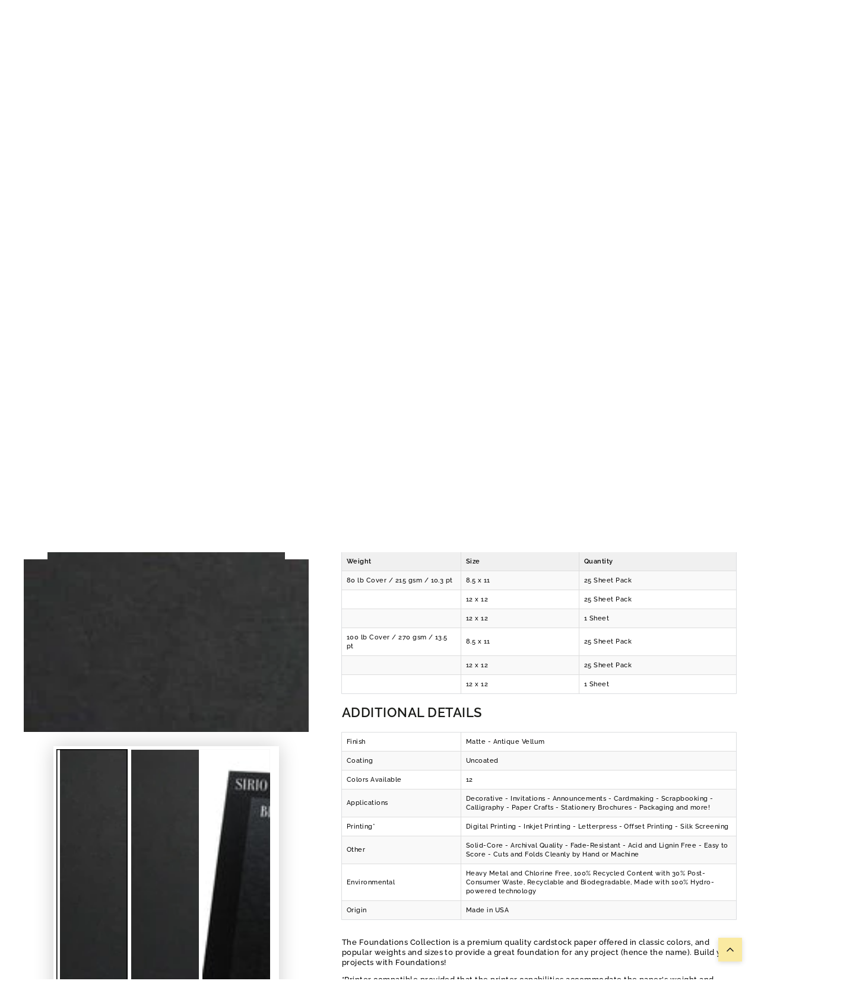

--- FILE ---
content_type: text/html; charset=utf-8
request_url: https://www.cardstock-warehouse.com/products/blacktop-construction-cardstock-paper
body_size: 76147
content:
<!doctype html>
<html class="no-js" test="aaa-" lang="en">
  <head>
    <meta charset="utf-8">
    <meta http-equiv="X-UA-Compatible" content="IE=edge">
    <meta name="viewport" content="width=device-width,initial-scale=1">
    <meta name="theme-color" content="">


<link rel="canonical" href="https://www.cardstock-warehouse.com/products/blacktop-construction-cardstock-paper">



    <link rel="preconnect" href="https://cdn.shopify.com" crossorigin><link rel="icon" type="image/png" href="//www.cardstock-warehouse.com/cdn/shop/files/favicon_1.png?crop=center&height=32&v=1613682759&width=32"><link rel="preconnect" href="https://fonts.shopifycdn.com" crossorigin><title>
      Blacktop Cardstock | Solid-Core Recycled &ndash; Cardstock Warehouse</title><meta name="description" content="Blacktop Construction Foundations Cardstock paper, solid-core matte recycled cardstock in 80 and 100 lb. cover and classic colors. Perfect invitation paper, scrapbook paper, for card-making, menus, printing, calligraphy, stamping, paper crafts and more. Acid and lignin free, archival quality.">

<meta property="og:site_name" content="Cardstock Warehouse">
<meta property="og:url" content="https://www.cardstock-warehouse.com/products/blacktop-construction-cardstock-paper">
<meta property="og:title" content="Blacktop Cardstock | Solid-Core Recycled">
<meta property="og:type" content="product">
<meta property="og:description" content="Blacktop Construction Foundations Cardstock paper, solid-core matte recycled cardstock in 80 and 100 lb. cover and classic colors. Perfect invitation paper, scrapbook paper, for card-making, menus, printing, calligraphy, stamping, paper crafts and more. Acid and lignin free, archival quality."><meta property="og:image" content="http://www.cardstock-warehouse.com/cdn/shop/files/CONblacktop8511.jpg?v=1726241006">
  <meta property="og:image:secure_url" content="https://www.cardstock-warehouse.com/cdn/shop/files/CONblacktop8511.jpg?v=1726241006">
  <meta property="og:image:width" content="479">
  <meta property="og:image:height" content="620"><meta property="og:price:amount" content="6.59">
  <meta property="og:price:currency" content="USD"><meta name="twitter:site" content="@https://x.com/CardstockWH"><meta name="twitter:card" content="summary_large_image">
<meta name="twitter:title" content="Blacktop Cardstock | Solid-Core Recycled">
<meta name="twitter:description" content="Blacktop Construction Foundations Cardstock paper, solid-core matte recycled cardstock in 80 and 100 lb. cover and classic colors. Perfect invitation paper, scrapbook paper, for card-making, menus, printing, calligraphy, stamping, paper crafts and more. Acid and lignin free, archival quality.">


    <script async crossorigin fetchpriority="high" src="/cdn/shopifycloud/importmap-polyfill/es-modules-shim.2.4.0.js"></script>
<script type="importmap">
      {
        "imports": {
          "mdl-scrollsnap": "//www.cardstock-warehouse.com/cdn/shop/t/179/assets/scrollsnap.js?v=170600829773392310311762799251"
        }
      }
    </script>

    <script src="//www.cardstock-warehouse.com/cdn/shop/t/179/assets/vendor-v4.js" defer="defer"></script>
    <script src="//www.cardstock-warehouse.com/cdn/shop/t/179/assets/pubsub.js?v=35497080251636708121762799251" defer="defer"></script>
    <script src="//www.cardstock-warehouse.com/cdn/shop/t/179/assets/global.js?v=143336765909283542321765370145" defer="defer"></script>
    <script src="//www.cardstock-warehouse.com/cdn/shop/t/179/assets/modules-basis.js?v=7117348240208911571762799251" defer="defer"></script>

    <script>window.performance && window.performance.mark && window.performance.mark('shopify.content_for_header.start');</script><meta name="google-site-verification" content="bU1Hl9qpxp0atY7zyquhkiqdDALC-doGhkDRApXgkmk">
<meta id="shopify-digital-wallet" name="shopify-digital-wallet" content="/14260052/digital_wallets/dialog">
<meta name="shopify-checkout-api-token" content="68027734a2093a236a58cba841aa75b6">
<meta id="in-context-paypal-metadata" data-shop-id="14260052" data-venmo-supported="false" data-environment="production" data-locale="en_US" data-paypal-v4="true" data-currency="USD">
<link rel="alternate" type="application/json+oembed" href="https://www.cardstock-warehouse.com/products/blacktop-construction-cardstock-paper.oembed">
<script async="async" src="/checkouts/internal/preloads.js?locale=en-US"></script>
<link rel="preconnect" href="https://shop.app" crossorigin="anonymous">
<script async="async" src="https://shop.app/checkouts/internal/preloads.js?locale=en-US&shop_id=14260052" crossorigin="anonymous"></script>
<script id="apple-pay-shop-capabilities" type="application/json">{"shopId":14260052,"countryCode":"US","currencyCode":"USD","merchantCapabilities":["supports3DS"],"merchantId":"gid:\/\/shopify\/Shop\/14260052","merchantName":"Cardstock Warehouse","requiredBillingContactFields":["postalAddress","email","phone"],"requiredShippingContactFields":["postalAddress","email","phone"],"shippingType":"shipping","supportedNetworks":["visa","masterCard","amex","discover","elo","jcb"],"total":{"type":"pending","label":"Cardstock Warehouse","amount":"1.00"},"shopifyPaymentsEnabled":true,"supportsSubscriptions":true}</script>
<script id="shopify-features" type="application/json">{"accessToken":"68027734a2093a236a58cba841aa75b6","betas":["rich-media-storefront-analytics"],"domain":"www.cardstock-warehouse.com","predictiveSearch":true,"shopId":14260052,"locale":"en"}</script>
<script>var Shopify = Shopify || {};
Shopify.shop = "cardstockwarehousepaper.myshopify.com";
Shopify.locale = "en";
Shopify.currency = {"active":"USD","rate":"1.0"};
Shopify.country = "US";
Shopify.theme = {"name":"ITG Final Work Cardstock","id":156529623259,"schema_name":"Be Yours","schema_version":"8.3.3","theme_store_id":1399,"role":"main"};
Shopify.theme.handle = "null";
Shopify.theme.style = {"id":null,"handle":null};
Shopify.cdnHost = "www.cardstock-warehouse.com/cdn";
Shopify.routes = Shopify.routes || {};
Shopify.routes.root = "/";</script>
<script type="module">!function(o){(o.Shopify=o.Shopify||{}).modules=!0}(window);</script>
<script>!function(o){function n(){var o=[];function n(){o.push(Array.prototype.slice.apply(arguments))}return n.q=o,n}var t=o.Shopify=o.Shopify||{};t.loadFeatures=n(),t.autoloadFeatures=n()}(window);</script>
<script>
  window.ShopifyPay = window.ShopifyPay || {};
  window.ShopifyPay.apiHost = "shop.app\/pay";
  window.ShopifyPay.redirectState = null;
</script>
<script id="shop-js-analytics" type="application/json">{"pageType":"product"}</script>
<script defer="defer" async type="module" src="//www.cardstock-warehouse.com/cdn/shopifycloud/shop-js/modules/v2/client.init-shop-cart-sync_C5BV16lS.en.esm.js"></script>
<script defer="defer" async type="module" src="//www.cardstock-warehouse.com/cdn/shopifycloud/shop-js/modules/v2/chunk.common_CygWptCX.esm.js"></script>
<script type="module">
  await import("//www.cardstock-warehouse.com/cdn/shopifycloud/shop-js/modules/v2/client.init-shop-cart-sync_C5BV16lS.en.esm.js");
await import("//www.cardstock-warehouse.com/cdn/shopifycloud/shop-js/modules/v2/chunk.common_CygWptCX.esm.js");

  window.Shopify.SignInWithShop?.initShopCartSync?.({"fedCMEnabled":true,"windoidEnabled":true});

</script>
<script>
  window.Shopify = window.Shopify || {};
  if (!window.Shopify.featureAssets) window.Shopify.featureAssets = {};
  window.Shopify.featureAssets['shop-js'] = {"shop-cart-sync":["modules/v2/client.shop-cart-sync_ZFArdW7E.en.esm.js","modules/v2/chunk.common_CygWptCX.esm.js"],"init-fed-cm":["modules/v2/client.init-fed-cm_CmiC4vf6.en.esm.js","modules/v2/chunk.common_CygWptCX.esm.js"],"shop-button":["modules/v2/client.shop-button_tlx5R9nI.en.esm.js","modules/v2/chunk.common_CygWptCX.esm.js"],"shop-cash-offers":["modules/v2/client.shop-cash-offers_DOA2yAJr.en.esm.js","modules/v2/chunk.common_CygWptCX.esm.js","modules/v2/chunk.modal_D71HUcav.esm.js"],"init-windoid":["modules/v2/client.init-windoid_sURxWdc1.en.esm.js","modules/v2/chunk.common_CygWptCX.esm.js"],"shop-toast-manager":["modules/v2/client.shop-toast-manager_ClPi3nE9.en.esm.js","modules/v2/chunk.common_CygWptCX.esm.js"],"init-shop-email-lookup-coordinator":["modules/v2/client.init-shop-email-lookup-coordinator_B8hsDcYM.en.esm.js","modules/v2/chunk.common_CygWptCX.esm.js"],"init-shop-cart-sync":["modules/v2/client.init-shop-cart-sync_C5BV16lS.en.esm.js","modules/v2/chunk.common_CygWptCX.esm.js"],"avatar":["modules/v2/client.avatar_BTnouDA3.en.esm.js"],"pay-button":["modules/v2/client.pay-button_FdsNuTd3.en.esm.js","modules/v2/chunk.common_CygWptCX.esm.js"],"init-customer-accounts":["modules/v2/client.init-customer-accounts_DxDtT_ad.en.esm.js","modules/v2/client.shop-login-button_C5VAVYt1.en.esm.js","modules/v2/chunk.common_CygWptCX.esm.js","modules/v2/chunk.modal_D71HUcav.esm.js"],"init-shop-for-new-customer-accounts":["modules/v2/client.init-shop-for-new-customer-accounts_ChsxoAhi.en.esm.js","modules/v2/client.shop-login-button_C5VAVYt1.en.esm.js","modules/v2/chunk.common_CygWptCX.esm.js","modules/v2/chunk.modal_D71HUcav.esm.js"],"shop-login-button":["modules/v2/client.shop-login-button_C5VAVYt1.en.esm.js","modules/v2/chunk.common_CygWptCX.esm.js","modules/v2/chunk.modal_D71HUcav.esm.js"],"init-customer-accounts-sign-up":["modules/v2/client.init-customer-accounts-sign-up_CPSyQ0Tj.en.esm.js","modules/v2/client.shop-login-button_C5VAVYt1.en.esm.js","modules/v2/chunk.common_CygWptCX.esm.js","modules/v2/chunk.modal_D71HUcav.esm.js"],"shop-follow-button":["modules/v2/client.shop-follow-button_Cva4Ekp9.en.esm.js","modules/v2/chunk.common_CygWptCX.esm.js","modules/v2/chunk.modal_D71HUcav.esm.js"],"checkout-modal":["modules/v2/client.checkout-modal_BPM8l0SH.en.esm.js","modules/v2/chunk.common_CygWptCX.esm.js","modules/v2/chunk.modal_D71HUcav.esm.js"],"lead-capture":["modules/v2/client.lead-capture_Bi8yE_yS.en.esm.js","modules/v2/chunk.common_CygWptCX.esm.js","modules/v2/chunk.modal_D71HUcav.esm.js"],"shop-login":["modules/v2/client.shop-login_D6lNrXab.en.esm.js","modules/v2/chunk.common_CygWptCX.esm.js","modules/v2/chunk.modal_D71HUcav.esm.js"],"payment-terms":["modules/v2/client.payment-terms_CZxnsJam.en.esm.js","modules/v2/chunk.common_CygWptCX.esm.js","modules/v2/chunk.modal_D71HUcav.esm.js"]};
</script>
<script>(function() {
  var isLoaded = false;
  function asyncLoad() {
    if (isLoaded) return;
    isLoaded = true;
    var urls = ["\/\/cdn.shopify.com\/proxy\/080c4a5468c27f9c28c97e97d93f441d6029f0c71dcfbdb4746476133a4bba0c\/shopify-script-tags.s3.eu-west-1.amazonaws.com\/smartseo\/instantpage.js?shop=cardstockwarehousepaper.myshopify.com\u0026sp-cache-control=cHVibGljLCBtYXgtYWdlPTkwMA"];
    for (var i = 0; i < urls.length; i++) {
      var s = document.createElement('script');
      s.type = 'text/javascript';
      s.async = true;
      s.src = urls[i];
      var x = document.getElementsByTagName('script')[0];
      x.parentNode.insertBefore(s, x);
    }
  };
  if(window.attachEvent) {
    window.attachEvent('onload', asyncLoad);
  } else {
    window.addEventListener('load', asyncLoad, false);
  }
})();</script>
<script id="__st">var __st={"a":14260052,"offset":-18000,"reqid":"37529282-8351-4c90-bba7-11a26c0a370d-1768616803","pageurl":"www.cardstock-warehouse.com\/products\/blacktop-construction-cardstock-paper","u":"97d0b7707896","p":"product","rtyp":"product","rid":7909790593};</script>
<script>window.ShopifyPaypalV4VisibilityTracking = true;</script>
<script id="captcha-bootstrap">!function(){'use strict';const t='contact',e='account',n='new_comment',o=[[t,t],['blogs',n],['comments',n],[t,'customer']],c=[[e,'customer_login'],[e,'guest_login'],[e,'recover_customer_password'],[e,'create_customer']],r=t=>t.map((([t,e])=>`form[action*='/${t}']:not([data-nocaptcha='true']) input[name='form_type'][value='${e}']`)).join(','),a=t=>()=>t?[...document.querySelectorAll(t)].map((t=>t.form)):[];function s(){const t=[...o],e=r(t);return a(e)}const i='password',u='form_key',d=['recaptcha-v3-token','g-recaptcha-response','h-captcha-response',i],f=()=>{try{return window.sessionStorage}catch{return}},m='__shopify_v',_=t=>t.elements[u];function p(t,e,n=!1){try{const o=window.sessionStorage,c=JSON.parse(o.getItem(e)),{data:r}=function(t){const{data:e,action:n}=t;return t[m]||n?{data:e,action:n}:{data:t,action:n}}(c);for(const[e,n]of Object.entries(r))t.elements[e]&&(t.elements[e].value=n);n&&o.removeItem(e)}catch(o){console.error('form repopulation failed',{error:o})}}const l='form_type',E='cptcha';function T(t){t.dataset[E]=!0}const w=window,h=w.document,L='Shopify',v='ce_forms',y='captcha';let A=!1;((t,e)=>{const n=(g='f06e6c50-85a8-45c8-87d0-21a2b65856fe',I='https://cdn.shopify.com/shopifycloud/storefront-forms-hcaptcha/ce_storefront_forms_captcha_hcaptcha.v1.5.2.iife.js',D={infoText:'Protected by hCaptcha',privacyText:'Privacy',termsText:'Terms'},(t,e,n)=>{const o=w[L][v],c=o.bindForm;if(c)return c(t,g,e,D).then(n);var r;o.q.push([[t,g,e,D],n]),r=I,A||(h.body.append(Object.assign(h.createElement('script'),{id:'captcha-provider',async:!0,src:r})),A=!0)});var g,I,D;w[L]=w[L]||{},w[L][v]=w[L][v]||{},w[L][v].q=[],w[L][y]=w[L][y]||{},w[L][y].protect=function(t,e){n(t,void 0,e),T(t)},Object.freeze(w[L][y]),function(t,e,n,w,h,L){const[v,y,A,g]=function(t,e,n){const i=e?o:[],u=t?c:[],d=[...i,...u],f=r(d),m=r(i),_=r(d.filter((([t,e])=>n.includes(e))));return[a(f),a(m),a(_),s()]}(w,h,L),I=t=>{const e=t.target;return e instanceof HTMLFormElement?e:e&&e.form},D=t=>v().includes(t);t.addEventListener('submit',(t=>{const e=I(t);if(!e)return;const n=D(e)&&!e.dataset.hcaptchaBound&&!e.dataset.recaptchaBound,o=_(e),c=g().includes(e)&&(!o||!o.value);(n||c)&&t.preventDefault(),c&&!n&&(function(t){try{if(!f())return;!function(t){const e=f();if(!e)return;const n=_(t);if(!n)return;const o=n.value;o&&e.removeItem(o)}(t);const e=Array.from(Array(32),(()=>Math.random().toString(36)[2])).join('');!function(t,e){_(t)||t.append(Object.assign(document.createElement('input'),{type:'hidden',name:u})),t.elements[u].value=e}(t,e),function(t,e){const n=f();if(!n)return;const o=[...t.querySelectorAll(`input[type='${i}']`)].map((({name:t})=>t)),c=[...d,...o],r={};for(const[a,s]of new FormData(t).entries())c.includes(a)||(r[a]=s);n.setItem(e,JSON.stringify({[m]:1,action:t.action,data:r}))}(t,e)}catch(e){console.error('failed to persist form',e)}}(e),e.submit())}));const S=(t,e)=>{t&&!t.dataset[E]&&(n(t,e.some((e=>e===t))),T(t))};for(const o of['focusin','change'])t.addEventListener(o,(t=>{const e=I(t);D(e)&&S(e,y())}));const B=e.get('form_key'),M=e.get(l),P=B&&M;t.addEventListener('DOMContentLoaded',(()=>{const t=y();if(P)for(const e of t)e.elements[l].value===M&&p(e,B);[...new Set([...A(),...v().filter((t=>'true'===t.dataset.shopifyCaptcha))])].forEach((e=>S(e,t)))}))}(h,new URLSearchParams(w.location.search),n,t,e,['guest_login'])})(!1,!0)}();</script>
<script integrity="sha256-4kQ18oKyAcykRKYeNunJcIwy7WH5gtpwJnB7kiuLZ1E=" data-source-attribution="shopify.loadfeatures" defer="defer" src="//www.cardstock-warehouse.com/cdn/shopifycloud/storefront/assets/storefront/load_feature-a0a9edcb.js" crossorigin="anonymous"></script>
<script crossorigin="anonymous" defer="defer" src="//www.cardstock-warehouse.com/cdn/shopifycloud/storefront/assets/shopify_pay/storefront-65b4c6d7.js?v=20250812"></script>
<script data-source-attribution="shopify.dynamic_checkout.dynamic.init">var Shopify=Shopify||{};Shopify.PaymentButton=Shopify.PaymentButton||{isStorefrontPortableWallets:!0,init:function(){window.Shopify.PaymentButton.init=function(){};var t=document.createElement("script");t.src="https://www.cardstock-warehouse.com/cdn/shopifycloud/portable-wallets/latest/portable-wallets.en.js",t.type="module",document.head.appendChild(t)}};
</script>
<script data-source-attribution="shopify.dynamic_checkout.buyer_consent">
  function portableWalletsHideBuyerConsent(e){var t=document.getElementById("shopify-buyer-consent"),n=document.getElementById("shopify-subscription-policy-button");t&&n&&(t.classList.add("hidden"),t.setAttribute("aria-hidden","true"),n.removeEventListener("click",e))}function portableWalletsShowBuyerConsent(e){var t=document.getElementById("shopify-buyer-consent"),n=document.getElementById("shopify-subscription-policy-button");t&&n&&(t.classList.remove("hidden"),t.removeAttribute("aria-hidden"),n.addEventListener("click",e))}window.Shopify?.PaymentButton&&(window.Shopify.PaymentButton.hideBuyerConsent=portableWalletsHideBuyerConsent,window.Shopify.PaymentButton.showBuyerConsent=portableWalletsShowBuyerConsent);
</script>
<script data-source-attribution="shopify.dynamic_checkout.cart.bootstrap">document.addEventListener("DOMContentLoaded",(function(){function t(){return document.querySelector("shopify-accelerated-checkout-cart, shopify-accelerated-checkout")}if(t())Shopify.PaymentButton.init();else{new MutationObserver((function(e,n){t()&&(Shopify.PaymentButton.init(),n.disconnect())})).observe(document.body,{childList:!0,subtree:!0})}}));
</script>
<link id="shopify-accelerated-checkout-styles" rel="stylesheet" media="screen" href="https://www.cardstock-warehouse.com/cdn/shopifycloud/portable-wallets/latest/accelerated-checkout-backwards-compat.css" crossorigin="anonymous">
<style id="shopify-accelerated-checkout-cart">
        #shopify-buyer-consent {
  margin-top: 1em;
  display: inline-block;
  width: 100%;
}

#shopify-buyer-consent.hidden {
  display: none;
}

#shopify-subscription-policy-button {
  background: none;
  border: none;
  padding: 0;
  text-decoration: underline;
  font-size: inherit;
  cursor: pointer;
}

#shopify-subscription-policy-button::before {
  box-shadow: none;
}

      </style>
<script id="sections-script" data-sections="header" defer="defer" src="//www.cardstock-warehouse.com/cdn/shop/t/179/compiled_assets/scripts.js?v=41928"></script>
<script>window.performance && window.performance.mark && window.performance.mark('shopify.content_for_header.end');</script><style data-shopify>@font-face {
  font-family: Raleway;
  font-weight: 500;
  font-style: normal;
  font-display: swap;
  src: url("//www.cardstock-warehouse.com/cdn/fonts/raleway/raleway_n5.0f898fcb9d16ae9a622ce7e706bb26c4a01b5028.woff2") format("woff2"),
       url("//www.cardstock-warehouse.com/cdn/fonts/raleway/raleway_n5.c754eb57a4de1b66b11f20a04a7e3f1462e000f4.woff") format("woff");
}

  @font-face {
  font-family: Raleway;
  font-weight: 600;
  font-style: normal;
  font-display: swap;
  src: url("//www.cardstock-warehouse.com/cdn/fonts/raleway/raleway_n6.87db7132fdf2b1a000ff834d3753ad5731e10d88.woff2") format("woff2"),
       url("//www.cardstock-warehouse.com/cdn/fonts/raleway/raleway_n6.ad26493e9aeb22e08a6282f7bed6ea8ab7c3927f.woff") format("woff");
}

  @font-face {
  font-family: Raleway;
  font-weight: 500;
  font-style: italic;
  font-display: swap;
  src: url("//www.cardstock-warehouse.com/cdn/fonts/raleway/raleway_i5.7c1179a63f760a1745604b586a712edb951beff6.woff2") format("woff2"),
       url("//www.cardstock-warehouse.com/cdn/fonts/raleway/raleway_i5.0c656ad447ea049e85281d48394058c7bfca3cd7.woff") format("woff");
}

  @font-face {
  font-family: Raleway;
  font-weight: 600;
  font-style: italic;
  font-display: swap;
  src: url("//www.cardstock-warehouse.com/cdn/fonts/raleway/raleway_i6.3ca54d7a36de0718dd80fae3527e1a64a421eeb8.woff2") format("woff2"),
       url("//www.cardstock-warehouse.com/cdn/fonts/raleway/raleway_i6.b468b8770307bd25eee5b284ea3424978349afe2.woff") format("woff");
}

  @font-face {
  font-family: Raleway;
  font-weight: 600;
  font-style: normal;
  font-display: swap;
  src: url("//www.cardstock-warehouse.com/cdn/fonts/raleway/raleway_n6.87db7132fdf2b1a000ff834d3753ad5731e10d88.woff2") format("woff2"),
       url("//www.cardstock-warehouse.com/cdn/fonts/raleway/raleway_n6.ad26493e9aeb22e08a6282f7bed6ea8ab7c3927f.woff") format("woff");
}

  @font-face {
  font-family: Raleway;
  font-weight: 600;
  font-style: normal;
  font-display: swap;
  src: url("//www.cardstock-warehouse.com/cdn/fonts/raleway/raleway_n6.87db7132fdf2b1a000ff834d3753ad5731e10d88.woff2") format("woff2"),
       url("//www.cardstock-warehouse.com/cdn/fonts/raleway/raleway_n6.ad26493e9aeb22e08a6282f7bed6ea8ab7c3927f.woff") format("woff");
}


  :root {
    --font-body-family: Raleway, sans-serif;
    --font-body-style: normal;
    --font-body-weight: 500;

    --font-heading-family: Raleway, sans-serif;
    --font-heading-style: normal;
    --font-heading-weight: 600;

    --font-body-scale: 0.8;
    --font-heading-scale: 1.0;

    --font-navigation-family: var(--font-heading-family);
    --font-navigation-size: 12px;
    --font-navigation-weight: var(--font-heading-weight);
    --font-button-family: var(--font-body-family);
    --font-button-size: 12px;
    --font-button-baseline: 0rem;
    --font-price-family: var(--font-body-family);
    --font-price-scale: var(--font-body-scale);

    --color-base-text: 0, 0, 0;
    --color-base-background: 255, 255, 255;
    --color-base-solid-button-labels: 33, 35, 38;
    --color-base-outline-button-labels: 26, 27, 24;
    --color-base-accent: 250, 234, 161;
    --color-base-heading: 26, 27, 24;
    --color-base-border: 210, 213, 217;
    --color-placeholder: 255, 255, 255;
    --color-overlay: 243, 243, 243;
    --color-keyboard-focus: 135, 173, 245;
    --color-shadow: 210, 213, 217;
    --shadow-opacity: 1;

    --color-background-dark: 235, 235, 235;
    --color-price: #1a1b18;
    --color-sale-price: #d72c0d;
    --color-sale-badge-background: #d72c0d;
    --color-reviews: #ffb503;
    --color-critical: #d72c0d;
    --color-success: #008060;
    --color-highlight: 250, 234, 161;

    --payment-terms-background-color: #ffffffff;
    --page-width: 160rem;
    --page-width-margin: 0rem;

    --card-color-scheme: var(--color-placeholder);
    --card-text-alignment: start;
    --card-flex-alignment: flex-start;
    --card-image-padding: 0px;
    --card-border-width: 0px;
    --card-radius: 0px;
    --card-shadow-horizontal-offset: 0px;
    --card-shadow-vertical-offset: 0px;
    
    --button-radius: 0px;
    --button-border-width: 1px;
    --button-shadow-horizontal-offset: 0px;
    --button-shadow-vertical-offset: 0px;

    --spacing-sections-desktop: 0px;
    --spacing-sections-mobile: 0px;

    --gradient-free-ship-progress: linear-gradient(325deg,#F9423A 0,#F1E04D 100%);
    --gradient-free-ship-complete: linear-gradient(325deg, #049cff 0, #35ee7a 100%);

    --plabel-price-tag-color: #000000;
    --plabel-price-tag-background: #d1d5db;
    --plabel-price-tag-height: 2.5rem;

    --swatch-outline-color: #f4f6f8;
  }

  *,
  *::before,
  *::after {
    box-sizing: inherit;
  }

  html {
    box-sizing: border-box;
    font-size: calc(var(--font-body-scale) * 62.5%);
    height: 100%;
  }

  body {
    min-height: 100%;
    margin: 0;
    font-size: 1.5rem;
    letter-spacing: 0.06rem;
    line-height: calc(1 + 0.8 / var(--font-body-scale));
    font-family: var(--font-body-family);
    font-style: var(--font-body-style);
    font-weight: var(--font-body-weight);
  }

  @media screen and (min-width: 750px) {
    body {
      font-size: 1.6rem;
    }
  }</style><link href="//www.cardstock-warehouse.com/cdn/shop/t/179/assets/base.css?v=115580365220297418371764405746" rel="stylesheet" type="text/css" media="all" /><link rel="stylesheet" href="//www.cardstock-warehouse.com/cdn/shop/t/179/assets/apps.css?v=58555770612562691921762799251" media="print" fetchpriority="low" onload="this.media='all'"><link rel="preload" as="font" href="//www.cardstock-warehouse.com/cdn/fonts/raleway/raleway_n5.0f898fcb9d16ae9a622ce7e706bb26c4a01b5028.woff2" type="font/woff2" crossorigin><link rel="preload" as="font" href="//www.cardstock-warehouse.com/cdn/fonts/raleway/raleway_n6.87db7132fdf2b1a000ff834d3753ad5731e10d88.woff2" type="font/woff2" crossorigin><link rel="stylesheet" href="//www.cardstock-warehouse.com/cdn/shop/t/179/assets/component-predictive-search.css?v=94320327991181004901762799251" media="print" onload="this.media='all'"><script>
  document.documentElement.classList.replace('no-js', 'js');

  window.theme = window.theme || {};

  theme.routes = {
    root_url: '/',
    cart_url: '/cart',
    cart_add_url: '/cart/add',
    cart_change_url: '/cart/change',
    cart_update_url: '/cart/update',
    search_url: '/search',
    predictive_search_url: '/search/suggest'
  };

  theme.cartStrings = {
    error: `There was an error while updating your cart. Please try again.`,
    quantityError: `You can only add [quantity] of this item to your cart.`
  };

  theme.variantStrings = {
    addToCart: `Add to cart`,
    soldOut: `Sold out`,
    unavailable: `Add to cart`,
    preOrder: `Pre-order`
  };

  theme.accessibilityStrings = {
    imageAvailable: `Image [index] is now available in gallery view`,
    shareSuccess: `Link copied to clipboard!`,
    fillInAllLineItemPropertyRequiredFields: `Please fill in all required fields`
  }

  theme.dateStrings = {
    d: `D`,
    day: `Day`,
    days: `Days`,
    hour: `Hour`,
    hours: `Hours`,
    minute: `Min`,
    minutes: `Mins`,
    second: `Sec`,
    seconds: `Secs`
  };theme.shopSettings = {
    moneyFormat: "${{amount}}",
    isoCode: "USD",
    cartDrawer: true,
    currencyCode: false,
    giftwrapRate: 'product'
  };

  theme.settings = {
    themeName: 'Be Yours',
    themeVersion: '8.3.3',
    agencyId: ''
  };

  /*! (c) Andrea Giammarchi @webreflection ISC */
  !function(){"use strict";var e=function(e,t){var n=function(e){for(var t=0,n=e.length;t<n;t++)r(e[t])},r=function(e){var t=e.target,n=e.attributeName,r=e.oldValue;t.attributeChangedCallback(n,r,t.getAttribute(n))};return function(o,a){var l=o.constructor.observedAttributes;return l&&e(a).then((function(){new t(n).observe(o,{attributes:!0,attributeOldValue:!0,attributeFilter:l});for(var e=0,a=l.length;e<a;e++)o.hasAttribute(l[e])&&r({target:o,attributeName:l[e],oldValue:null})})),o}};function t(e,t){(null==t||t>e.length)&&(t=e.length);for(var n=0,r=new Array(t);n<t;n++)r[n]=e[n];return r}function n(e,n){var r="undefined"!=typeof Symbol&&e[Symbol.iterator]||e["@@iterator"];if(!r){if(Array.isArray(e)||(r=function(e,n){if(e){if("string"==typeof e)return t(e,n);var r=Object.prototype.toString.call(e).slice(8,-1);return"Object"===r&&e.constructor&&(r=e.constructor.name),"Map"===r||"Set"===r?Array.from(e):"Arguments"===r||/^(?:Ui|I)nt(?:8|16|32)(?:Clamped)?Array$/.test(r)?t(e,n):void 0}}(e))||n&&e&&"number"==typeof e.length){r&&(e=r);var o=0,a=function(){};return{s:a,n:function(){return o>=e.length?{done:!0}:{done:!1,value:e[o++]}},e:function(e){throw e},f:a}}throw new TypeError("Invalid attempt to iterate non-iterable instance.\nIn order to be iterable, non-array objects must have a [Symbol.iterator]() method.")}var l,i=!0,u=!1;return{s:function(){r=r.call(e)},n:function(){var e=r.next();return i=e.done,e},e:function(e){u=!0,l=e},f:function(){try{i||null==r.return||r.return()}finally{if(u)throw l}}}}
  /*! (c) Andrea Giammarchi - ISC */var r=!0,o=!1,a="querySelectorAll",l="querySelectorAll",i=self,u=i.document,c=i.Element,s=i.MutationObserver,f=i.Set,d=i.WeakMap,h=function(e){return l in e},v=[].filter,g=function(e){var t=new d,i=function(n,r){var o;if(r)for(var a,l=function(e){return e.matches||e.webkitMatchesSelector||e.msMatchesSelector}(n),i=0,u=p.length;i<u;i++)l.call(n,a=p[i])&&(t.has(n)||t.set(n,new f),(o=t.get(n)).has(a)||(o.add(a),e.handle(n,r,a)));else t.has(n)&&(o=t.get(n),t.delete(n),o.forEach((function(t){e.handle(n,r,t)})))},g=function(e){for(var t=!(arguments.length>1&&void 0!==arguments[1])||arguments[1],n=0,r=e.length;n<r;n++)i(e[n],t)},p=e.query,y=e.root||u,m=function(e){var t=arguments.length>1&&void 0!==arguments[1]?arguments[1]:document,l=arguments.length>2&&void 0!==arguments[2]?arguments[2]:MutationObserver,i=arguments.length>3&&void 0!==arguments[3]?arguments[3]:["*"],u=function t(o,l,i,u,c,s){var f,d=n(o);try{for(d.s();!(f=d.n()).done;){var h=f.value;(s||a in h)&&(c?i.has(h)||(i.add(h),u.delete(h),e(h,c)):u.has(h)||(u.add(h),i.delete(h),e(h,c)),s||t(h[a](l),l,i,u,c,r))}}catch(e){d.e(e)}finally{d.f()}},c=new l((function(e){if(i.length){var t,a=i.join(","),l=new Set,c=new Set,s=n(e);try{for(s.s();!(t=s.n()).done;){var f=t.value,d=f.addedNodes,h=f.removedNodes;u(h,a,l,c,o,o),u(d,a,l,c,r,o)}}catch(e){s.e(e)}finally{s.f()}}})),s=c.observe;return(c.observe=function(e){return s.call(c,e,{subtree:r,childList:r})})(t),c}(i,y,s,p),b=c.prototype.attachShadow;return b&&(c.prototype.attachShadow=function(e){var t=b.call(this,e);return m.observe(t),t}),p.length&&g(y[l](p)),{drop:function(e){for(var n=0,r=e.length;n<r;n++)t.delete(e[n])},flush:function(){for(var e=m.takeRecords(),t=0,n=e.length;t<n;t++)g(v.call(e[t].removedNodes,h),!1),g(v.call(e[t].addedNodes,h),!0)},observer:m,parse:g}},p=self,y=p.document,m=p.Map,b=p.MutationObserver,w=p.Object,E=p.Set,S=p.WeakMap,A=p.Element,M=p.HTMLElement,O=p.Node,N=p.Error,C=p.TypeError,T=p.Reflect,q=w.defineProperty,I=w.keys,D=w.getOwnPropertyNames,L=w.setPrototypeOf,P=!self.customElements,k=function(e){for(var t=I(e),n=[],r=t.length,o=0;o<r;o++)n[o]=e[t[o]],delete e[t[o]];return function(){for(var o=0;o<r;o++)e[t[o]]=n[o]}};if(P){var x=function(){var e=this.constructor;if(!$.has(e))throw new C("Illegal constructor");var t=$.get(e);if(W)return z(W,t);var n=H.call(y,t);return z(L(n,e.prototype),t)},H=y.createElement,$=new m,_=new m,j=new m,R=new m,V=[],U=g({query:V,handle:function(e,t,n){var r=j.get(n);if(t&&!r.isPrototypeOf(e)){var o=k(e);W=L(e,r);try{new r.constructor}finally{W=null,o()}}var a="".concat(t?"":"dis","connectedCallback");a in r&&e[a]()}}).parse,W=null,F=function(e){if(!_.has(e)){var t,n=new Promise((function(e){t=e}));_.set(e,{$:n,_:t})}return _.get(e).$},z=e(F,b);q(self,"customElements",{configurable:!0,value:{define:function(e,t){if(R.has(e))throw new N('the name "'.concat(e,'" has already been used with this registry'));$.set(t,e),j.set(e,t.prototype),R.set(e,t),V.push(e),F(e).then((function(){U(y.querySelectorAll(e))})),_.get(e)._(t)},get:function(e){return R.get(e)},whenDefined:F}}),q(x.prototype=M.prototype,"constructor",{value:x}),q(self,"HTMLElement",{configurable:!0,value:x}),q(y,"createElement",{configurable:!0,value:function(e,t){var n=t&&t.is,r=n?R.get(n):R.get(e);return r?new r:H.call(y,e)}}),"isConnected"in O.prototype||q(O.prototype,"isConnected",{configurable:!0,get:function(){return!(this.ownerDocument.compareDocumentPosition(this)&this.DOCUMENT_POSITION_DISCONNECTED)}})}else if(P=!self.customElements.get("extends-li"))try{var B=function e(){return self.Reflect.construct(HTMLLIElement,[],e)};B.prototype=HTMLLIElement.prototype;var G="extends-li";self.customElements.define("extends-li",B,{extends:"li"}),P=y.createElement("li",{is:G}).outerHTML.indexOf(G)<0;var J=self.customElements,K=J.get,Q=J.whenDefined;q(self.customElements,"whenDefined",{configurable:!0,value:function(e){var t=this;return Q.call(this,e).then((function(n){return n||K.call(t,e)}))}})}catch(e){}if(P){var X=function(e){var t=ae.get(e);ve(t.querySelectorAll(this),e.isConnected)},Y=self.customElements,Z=y.createElement,ee=Y.define,te=Y.get,ne=Y.upgrade,re=T||{construct:function(e){return e.call(this)}},oe=re.construct,ae=new S,le=new E,ie=new m,ue=new m,ce=new m,se=new m,fe=[],de=[],he=function(e){return se.get(e)||te.call(Y,e)},ve=g({query:de,handle:function(e,t,n){var r=ce.get(n);if(t&&!r.isPrototypeOf(e)){var o=k(e);be=L(e,r);try{new r.constructor}finally{be=null,o()}}var a="".concat(t?"":"dis","connectedCallback");a in r&&e[a]()}}).parse,ge=g({query:fe,handle:function(e,t){ae.has(e)&&(t?le.add(e):le.delete(e),de.length&&X.call(de,e))}}).parse,pe=A.prototype.attachShadow;pe&&(A.prototype.attachShadow=function(e){var t=pe.call(this,e);return ae.set(this,t),t});var ye=function(e){if(!ue.has(e)){var t,n=new Promise((function(e){t=e}));ue.set(e,{$:n,_:t})}return ue.get(e).$},me=e(ye,b),be=null;D(self).filter((function(e){return/^HTML.*Element$/.test(e)})).forEach((function(e){var t=self[e];function n(){var e=this.constructor;if(!ie.has(e))throw new C("Illegal constructor");var n=ie.get(e),r=n.is,o=n.tag;if(r){if(be)return me(be,r);var a=Z.call(y,o);return a.setAttribute("is",r),me(L(a,e.prototype),r)}return oe.call(this,t,[],e)}q(n.prototype=t.prototype,"constructor",{value:n}),q(self,e,{value:n})})),q(y,"createElement",{configurable:!0,value:function(e,t){var n=t&&t.is;if(n){var r=se.get(n);if(r&&ie.get(r).tag===e)return new r}var o=Z.call(y,e);return n&&o.setAttribute("is",n),o}}),q(Y,"get",{configurable:!0,value:he}),q(Y,"whenDefined",{configurable:!0,value:ye}),q(Y,"upgrade",{configurable:!0,value:function(e){var t=e.getAttribute("is");if(t){var n=se.get(t);if(n)return void me(L(e,n.prototype),t)}ne.call(Y,e)}}),q(Y,"define",{configurable:!0,value:function(e,t,n){if(he(e))throw new N("'".concat(e,"' has already been defined as a custom element"));var r,o=n&&n.extends;ie.set(t,o?{is:e,tag:o}:{is:"",tag:e}),o?(r="".concat(o,'[is="').concat(e,'"]'),ce.set(r,t.prototype),se.set(e,t),de.push(r)):(ee.apply(Y,arguments),fe.push(r=e)),ye(e).then((function(){o?(ve(y.querySelectorAll(r)),le.forEach(X,[r])):ge(y.querySelectorAll(r))})),ue.get(e)._(t)}})}}();
</script>
<style>
.template-collection .collection-discription-head {
    font-size: 14.4px;
    color: black;
    font-family: var(--font-heading-family);
    padding-top: 10px;
}
.template-collection .collection-discription-head a {
    color: black;
    text-decoration: none;
    background-color: transparent;
    background-image: linear-gradient(to top, rgb(var(--color-link)) 0px 0px), linear-gradient(to top, rgb(var(--color-border)) 0px 0px);
    background-repeat: no-repeat;
    background-position: right bottom, right bottom;
    background-size: 0% .1rem, 100% .1rem;
    transition-property: background-size;
    transition-timing-function: ease;
    transition-duration: var(--duration-default);
}
.template-collection .collection-discription-head a:hover {
    background-position: left bottom, left bottom;
    background-size: 100% .1rem, 100% .1rem;
}
.template-collection .collection-discription-head p {
    margin-top: 0;
}
.list-mega-menu .label {
    color: rgb(var(--color-header-foreground));
}
.mega-menu__item--blank:empty {
    display: none;
}
.list-mega-menu {
    justify-content: center;
}
mega-menu.is-megamenu .svg-wrapper {
    height: 8px;
    width: 8px;
    display: flex;
    align-items: center;
    justify-content: center;
    margin-left: 5px;
}
.header__menu-item .icon-caret {
    display: block;
    height: 100%;
    width: 100%;
}
mega-menu.is-megamenu.is-active .svg-wrapper {
    transform: rotate(180deg);
}
.list-mega-menu.mega-menu__list--condensed {
    flex-direction: column;
    justify-content: center;
    align-items: center;
}
.list-mega-menu.mega-menu__list--condensed * {
    width: 100%;
}
.template-product variant-selects .select__select {
    position: relative;
    padding-right: 2rem;
    appearance: none;
    -webkit-appearance: none;
    -moz-appearance: none;
    background-color: #fff;
    background-image: url("data:image/svg+xml;utf8,<svg xmlns='http://www.w3.org/2000/svg' fill='%23000' width='800px' height='800px' viewBox='0 0 24 24'><path d='M11.178 19.569a.998.998 0 0 0 1.644 0l9-13A.999.999 0 0 0 21 5H3a1.002 1.002 0 0 0-.822 1.569l9 13z'/></svg>");
    background-repeat: no-repeat;
    background-position: right 15px center;
    background-size: 10px;
    cursor: pointer;
    font-size: 12px;
    font-weight: bolder;
    min-height: 45px;
}


.template-product variant-selects .product-form__input .form__label {
    font-weight: bold;
    font-size: 14px;
}
.template-product variant-selects .select__select[disabled] {
    color: transparent;
}
.is-megamenu>.list-menu-dropdown .page-width {
    max-width: 100%;
    padding-left: 0;
    padding-right: 0;
}
.template-product .product-media-modal[open] .media-wrapper {
    max-width: 65%;
    padding: 15px 0;
}
.template-product .product-media-modal__content {
    padding: 70px 0;
}
.template-product .thumbnail-list.slider--tablet-up .thumbnail-list__item.slider__slide {
    width: 100%;
    max-width: 15rem;
}
.template-product .thumbnail-list {
    max-width: unset;
}
.template-product .thumbnail-slider .thumbnail-list+.slider-buttons {
    width: 100%;
}
.template-product .thumbnail-list.slider--tablet-up[data-media-count="2"] {
    max-width: 53%;
}
.template-product .thumbnail-list.slider--tablet-up[data-media-count="3"] {
    max-width: 79%;
}
.template-product .product__media-wrapper use-animate .slider-buttons {
    display: flex;
    justify-content: space-between;
    align-items: center;
    width: 100%;
    position: absolute;
    top: 50%;
    transform: translateY(-50%);
    height: fit-content;
}
.template-product .product--thumbnail_slider:not(.product--hide-thumbnails) .product__media-item {
  display: none;
}
.template-product .product--thumbnail_slider:not(.product--hide-thumbnails) .product__media-item.is-active {
  display: block;
}
.template-collection product-modal .product-media-modal__content .media-wrapper {
    max-width: 65%;
    margin: 0 auto;
    padding: 15px 0;
}
.template-collection product-modal .product-media-modal__content {
    padding: 70px 0;
}
.template-collection .product__media-wrapper .slider-mobile--overlay .slider-buttons {
    display: flex;
    justify-content: space-between;
    align-items: center;
    width: 100%;
    position: absolute;
    top: 50%;
    transform: translateY(-50%);
    height: fit-content;
}
.template-collection .product__media-wrapper .slider-mobile--overlay .slider-buttons button[disabled] {
    cursor: not-allowed;
}
.header-wrapper--uppercase .header__menu-item {
    position: relative;
    z-index: 102;
}

.second-option-change .product-form__input.indexing-variants-2 select{
    color: #000;
    opacity: 1;
    pointer-events: auto;
}
.third-option-change .product-form__input.indexing-variants-3 select {
    color: #000;
    opacity: 1;
    pointer-events: auto;
}

@media screen and (max-width: 1480px) {
  .is-megamenu>.list-menu-dropdown {
      padding-top: 7.5rem !important;
  }
}
@media screen and (max-width: 749px) {
  .template-product .thumbnail-list {
      margin-bottom: 50px;
  }
  .template-product .thumbnail-slider .thumbnail-list+.slider-buttons {
      left: 0;
      bottom: 0;
      width: 20%;
      margin: 0 auto;
      transform: none;
      height: auto;
  }
}
@media screen and (max-width: 990px) {
  .is-megamenu>.list-menu-dropdown {
      padding-top: unset !important;
  }
.template-product variant-selects .select__select {
    width: 100%;
}
}
</style>
  <!-- BEGIN app block: shopify://apps/ymq-product-options-variants/blocks/app-embed/86b91121-1f62-4e27-9812-b70a823eb918 -->
    <!-- BEGIN app snippet: option.v2 --><style id="ymq-checkout-button-protect">
    [name="checkout"],
    [name="chekout"],
    a[href^="/checkout"],
    a[href="/account/login"].cart__submit,
    button[type="submit"].btn-order,
    a.btn.cart__checkout,
    a.cart__submit,
    .wc-proceed-to-checkout button,
    #cart_form .buttons .btn-primary,
    .ymq-checkout-button {
        pointer-events: none;
    }
</style>

<script>
    document.addEventListener('DOMContentLoaded', () => {
        setTimeout(() => {
            const protectStyle = document.getElementById('ymq-checkout-button-protect');
            if (protectStyle) protectStyle.remove();
        }, 300);
    });
</script>


<!-- BEGIN app snippet: js --><script>
    !function(){window.ymqOptionInitProduct=(t,e=!1)=>{if(e)try{ymq_option.product=t}catch(t){}try{void 0===window.ymq_option_os2_products&&(window.ymq_option_os2_products={}),window.ymq_option_os2_products[t.id]=t}catch(t){}"object"==typeof ymq_option&&"object"==typeof ymq_option.os2_products&&(ymq_option.os2_products[t.id]=t),"object"==typeof ymqOption&&ymqOption.os2Product()},window.ymqOptionIntervalResult=function(t,e,n,o){"function"==typeof t?(o=e,n=t,e=1e3,t=20):"function"==typeof e&&(o=n,n=e,e=1e3),"function"!=typeof n&&(n=function(){return!1});let i=0,r=setInterval(function(){i++,i>t||n(i)?clearInterval(r):"function"==typeof o&&o()},e)},window.ymqOptionUrlParam=function(t,e=""){let n=new RegExp("(^|&)"+t+"=([^&]*)(&|$)"),o=null;if(""!=e)try{o=(e=new URL(e,window.location.href)).search.substr(1).match(n)}catch(t){return console.log(t),null}else o=window.location.search.substr(1).match(n);return null!=o?"variant"==t?Number(decodeURI(o[2])):decodeURI(o[2]):null},void 0===window.YmqModal&&(window.YmqModal=(()=>{"use strict";const t=["a[href]","area[href]",'input:not([disabled]):not([type="hidden"]):not([aria-hidden])',"select:not([disabled]):not([aria-hidden])","textarea:not([disabled]):not([aria-hidden])","button:not([disabled]):not([aria-hidden])","iframe","object","embed","[contenteditable]",'[tabindex]:not([tabindex^="-"])'];class e{constructor({targetModal:t,triggers:e=[],onShow:n=()=>{},onClose:o=()=>{},openTrigger:i="data-ymqmodal-trigger",closeTrigger:r="data-ymqmodal-close",openClass:s="ymq-modal-open",disableScroll:a=!0,disableFocus:d=!1,awaitCloseAnimation:l=!1,awaitOpenAnimation:u=!1,debugMode:c=!1}){this.modal=document.getElementById(t),this.config={debugMode:c,disableScroll:a,openTrigger:i,closeTrigger:r,openClass:s,onShow:n,onClose:o,awaitCloseAnimation:l,awaitOpenAnimation:u,disableFocus:d},e.length>0&&this.registerTriggers(...e),this.onClick=this.onClick.bind(this),this.onKeydown=this.onKeydown.bind(this)}registerTriggers(...t){t.filter(Boolean).forEach(t=>{t.addEventListener("click",t=>this.showModal(t))})}showModal(t=null){if(this.activeElement=document.activeElement,this.modal.setAttribute("aria-hidden","false"),this.modal.classList.add(this.config.openClass),this.scrollBehaviour("disable"),this.addEventListeners(),this.config.awaitOpenAnimation){const t=()=>{this.modal.removeEventListener("animationend",t,!1),this.setFocusToFirstNode()};this.modal.addEventListener("animationend",t,!1)}else this.setFocusToFirstNode();this.config.onShow(this.modal,this.activeElement,t)}closeModal(t=null){const e=this.modal;if(this.modal.setAttribute("aria-hidden","true"),this.removeEventListeners(),this.scrollBehaviour("enable"),this.activeElement&&this.activeElement.focus&&this.activeElement.focus(),this.config.onClose(this.modal,this.activeElement,t),this.config.awaitCloseAnimation){const t=this.config.openClass;this.modal.addEventListener("animationend",function n(){e.classList.remove(t),e.removeEventListener("animationend",n,!1)},!1)}else e.classList.remove(this.config.openClass);let n=document.querySelector('.ymq-modal-open[aria-hidden="false"]');n&&(this.modal=n,this.showModal())}closeModalById(t){this.modal=document.getElementById(t),this.modal&&this.closeModal()}scrollBehaviour(t){if(!this.config.disableScroll)return;const e=document.querySelector("body");switch(t){case"enable":Object.assign(e.style,{overflow:""});break;case"disable":Object.assign(e.style,{overflow:"hidden"})}}addEventListeners(){this.modal.addEventListener("touchstart",this.onClick),this.modal.addEventListener("click",this.onClick),document.addEventListener("keydown",this.onKeydown)}removeEventListeners(){this.modal.removeEventListener("touchstart",this.onClick),this.modal.removeEventListener("click",this.onClick),document.removeEventListener("keydown",this.onKeydown)}onClick(t){(t.target.hasAttribute(this.config.closeTrigger)||t.target.parentNode.hasAttribute(this.config.closeTrigger))&&(t.preventDefault(),t.stopPropagation(),this.closeModal(t))}onKeydown(t){27===t.keyCode&&this.closeModal(t),9===t.keyCode&&this.retainFocus(t)}getFocusableNodes(){const e=this.modal.querySelectorAll(t);return Array(...e)}setFocusToFirstNode(){if(this.config.disableFocus)return;const t=this.getFocusableNodes();if(0===t.length)return;const e=t.filter(t=>!t.hasAttribute(this.config.closeTrigger));e.length>0&&e[0].focus(),0===e.length&&t[0].focus()}retainFocus(t){let e=this.getFocusableNodes();if(0!==e.length)if(e=e.filter(t=>null!==t.offsetParent),this.modal.contains(document.activeElement)){const n=e.indexOf(document.activeElement);t.shiftKey&&0===n&&(e[e.length-1].focus(),t.preventDefault()),!t.shiftKey&&e.length>0&&n===e.length-1&&(e[0].focus(),t.preventDefault())}else e[0].focus()}}let n=null;const o=t=>{if(!document.getElementById(t))return console.warn(`YmqModal: ❗Seems like you have missed %c'${t}'`,"background-color: #f8f9fa;color: #50596c;font-weight: bold;","ID somewhere in your code. Refer example below to resolve it."),console.warn("%cExample:","background-color: #f8f9fa;color: #50596c;font-weight: bold;",`<div class="modal" id="${t}"></div>`),!1},i=(t,e)=>{if((t=>{if(t.length<=0)console.warn("YmqModal: ❗Please specify at least one %c'ymqmodal-trigger'","background-color: #f8f9fa;color: #50596c;font-weight: bold;","data attribute."),console.warn("%cExample:","background-color: #f8f9fa;color: #50596c;font-weight: bold;",'<a href="#" data-ymqmodal-trigger="my-modal"></a>')})(t),!e)return!0;for(const t in e)o(t);return!0};return{init:t=>{const o=Object.assign({},{openTrigger:"data-ymqmodal-trigger"},t),r=[...document.querySelectorAll(`[${o.openTrigger}]`)],s=((t,e)=>{const n=[];return t.forEach(t=>{const o=t.attributes[e].value;void 0===n[o]&&(n[o]=[]),n[o].push(t)}),n})(r,o.openTrigger);if(!0!==o.debugMode||!1!==i(r,s))try{for(const t in s){const i=s[t];o.targetModal=t,o.triggers=[...i],n=new e(o)}}catch(t){}},show:(t,i)=>{const r=i||{};r.targetModal=t,!0===r.debugMode&&!1===o(t)||(n&&n.removeEventListeners(),n=new e(r),n.showModal())},close:t=>{t?n.closeModalById(t):n.closeModal()}}})(),"undefined"!=typeof window&&(window.YmqModal=YmqModal));try{if("true"==localStorage.getItem("ymq_option_test")){let t=document.createElement("script");t.src=`https://shopify.luckydn.top/option/option.js?v=${Date.now()}`,t.defer=!0,document.head.appendChild(t);let e=document.createElement("link");e.rel="stylesheet",e.type="text/css",e.href=`https://shopify.luckydn.top/option/option.css?v=${Date.now()}`,e.media="all",document.head.appendChild(e)}}catch(t){}var t,e;window.ymqSlide=(()=>{"use strict";const t=[],e={add(e,n,o,i){const r={el:e,defaultStyle:n,timeoutId:o,onCancelled:i};this.remove(e),t.push(r)},remove(n){const o=e.findIndex(n);if(-1===o)return;const i=t[o];clearTimeout(i.timeoutId),i.onCancelled(),t.splice(o,1)},find:n=>t[e.findIndex(n)],findIndex(e){let n=-1;return t.some((t,o)=>t.el===e&&(n=o,!0)),n}},n="cubic-bezier(0.19,1,0.22,1)";function o(t,o={}){return r(t),new Promise(i=>{if(-1!==e.findIndex(t))return;const r=s(t),l="number"==typeof o.endHeight,u=o.display||"block",c=o.onCancelled||function(){},h=t.getAttribute("style")||"",f=window.getComputedStyle(t),m=function(t,e="block"){const n=t.getAttribute("style")||"",o=window.getComputedStyle(t);t.style.visibility="hidden",t.style.display=e;const i=d(o.getPropertyValue("width"));t.style.position="absolute",t.style.width=`${i}px`,t.style.height="",t.style.minHeight="",t.style.paddingTop="",t.style.paddingBottom="",t.style.borderTopWidth="",t.style.borderBottomWidth="";const r=d(o.getPropertyValue("min-height")),s=d(o.getPropertyValue("padding-top")),a=d(o.getPropertyValue("padding-bottom")),l=d(o.getPropertyValue("border-top-width")),u=d(o.getPropertyValue("border-bottom-width")),c=t.scrollHeight;return t.setAttribute("style",n),{height:c,minHeight:r,paddingTop:s,paddingBottom:a,borderTop:l,borderBottom:u}}(t,u),p=/border-box/.test(f.getPropertyValue("box-sizing")),y=m.height,g=m.minHeight,b=m.paddingTop,w=m.paddingBottom,v=m.borderTop,$=m.borderBottom,M=r?f.marginTop:"0px",T=r?f.marginBottom:"0px",D=r?f.height:"0px",x=r?f.minHeight:"0px",S=r?f.paddingTop:"0px",Y=r?f.paddingBottom:"0px",L=r?f.borderTopWidth:"0px",k=r?f.borderBottomWidth:"0px",B=l?`${o.endHeight}px`:p?`${y+v+$}px`:y-b-w+"px",O=`${g}px`,_=`${b}px`,C=`${w}px`,A=`${v}px`,E=`${$}px`,q=f.marginTop,H=f.marginBottom,W=p?y:y+b+w+v+$,F="function"==typeof o.duration?o.duration(W):o.duration||400,I=`${F}ms`,P=o.ease||n,j=[`height ${I} ${P}`,`min-height ${I} ${P}`,`padding ${I} ${P}`,`border-width ${I} ${P}`,`margin ${I} ${P}`,`opacity ${I} ${P}`].join(",");requestAnimationFrame(()=>{t.style.height=D,t.style.minHeight=x,t.style.paddingTop=S,t.style.paddingBottom=Y,t.style.borderTopWidth=L,t.style.borderBottomWidth=k,t.style.marginTop=M,t.style.marginBottom=T,t.style.opacity="0",t.style.display=u,t.style.overflow="hidden",t.style.visibility="visible",t.style.transition=j,requestAnimationFrame(()=>{t.style.height=B,t.style.minHeight=O,t.style.paddingTop=_,t.style.paddingBottom=C,t.style.borderTopWidth=A,t.style.borderBottomWidth=E,t.style.marginTop=q,t.style.marginBottom=H,t.style.opacity="1"})});const V=setTimeout(()=>{a(t),t.style.display=u,l&&(t.style.height=`${o.endHeight}px`,t.style.overflow="hidden"),e.remove(t),i()},F);e.add(t,h,V,c)})}function i(t,o={}){return r(t),new Promise(i=>{if(-1!==e.findIndex(t))return;const r=s(t),l=o.display||"block",u=o.onCancelled||function(){};if(!r)return void i();const c=t.getAttribute("style")||"",h=window.getComputedStyle(t),f=/border-box/.test(h.getPropertyValue("box-sizing")),m=d(h.getPropertyValue("min-height")),p=d(h.getPropertyValue("padding-top")),y=d(h.getPropertyValue("padding-bottom")),g=d(h.getPropertyValue("border-top-width")),b=d(h.getPropertyValue("border-bottom-width")),w=t.scrollHeight,v=f?`${w+g+b}px`:w-p-y+"px",$=`${m}px`,M=`${p}px`,T=`${y}px`,D=`${g}px`,x=`${b}px`,S=h.marginTop,Y=h.marginBottom,L="function"==typeof o.duration?o.duration(w):o.duration||400,k=`${L}ms`,B=o.ease||n,O=[`height ${k} ${B}`,`padding ${k} ${B}`,`border-width ${k} ${B}`,`margin ${k} ${B}`,`opacity ${k} ${B}`].join(",");requestAnimationFrame(()=>{t.style.height=v,t.style.minHeight=$,t.style.paddingTop=M,t.style.paddingBottom=T,t.style.borderTopWidth=D,t.style.borderBottomWidth=x,t.style.marginTop=S,t.style.marginBottom=Y,t.style.opacity="1",t.style.display=l,t.style.overflow="hidden",t.style.transition=O,requestAnimationFrame(()=>{t.style.height="0",t.style.minHeight="0",t.style.paddingTop="0",t.style.paddingBottom="0",t.style.borderTopWidth="0",t.style.borderBottomWidth="0",t.style.marginTop="0",t.style.marginBottom="0",t.style.opacity="0"})});const _=setTimeout(()=>{a(t),t.style.display="none",e.remove(t),i()},L);e.add(t,c,_,u)})}function r(t){if(!e.find(t))return;const n=window.getComputedStyle(t),o=n.height,i=n.paddingTop,r=n.paddingBottom,s=n.borderTopWidth,d=n.borderBottomWidth,l=n.marginTop,u=n.marginBottom,c=n.opacity;a(t),t.style.height=o,t.style.paddingTop=i,t.style.paddingBottom=r,t.style.borderTopWidth=s,t.style.borderBottomWidth=d,t.style.marginTop=l,t.style.marginBottom=u,t.style.opacity=c,t.style.overflow="hidden",e.remove(t)}function s(t){return 0!==t.offsetHeight}function a(t){t.style.visibility="",t.style.height="",t.style.minHeight="",t.style.paddingTop="",t.style.paddingBottom="",t.style.borderTopWidth="",t.style.borderBottomWidth="",t.style.marginTop="",t.style.marginBottom="",t.style.overflow="",t.style.transition="",t.style.opacity=""}function d(t){return+t.replace(/px/,"")}return{isVisible:s,slideDown:o,slideStop:r,slideUp:i,slideToggle:function(t,e={}){const n=window.getComputedStyle(t);"none"!==n.display&&parseFloat(n.height)>0?i(t,e):o(t,e)}}})(),t=this,e=function(){"use strict";var t=6e4,e=36e5,n="millisecond",o="second",i="minute",r="hour",s="day",a="week",d="month",l="quarter",u="year",c="date",h="Invalid Date",f=/^(\d{4})[-/]?(\d{1,2})?[-/]?(\d{0,2})[Tt\s]*(\d{1,2})?:?(\d{1,2})?:?(\d{1,2})?[.:]?(\d+)?$/,m=/\[([^\]]+)]|Y{1,4}|M{1,4}|D{1,2}|d{1,4}|H{1,2}|h{1,2}|a|A|m{1,2}|s{1,2}|Z{1,2}|SSS/g,p={name:"en",weekdays:"Sunday_Monday_Tuesday_Wednesday_Thursday_Friday_Saturday".split("_"),months:"January_February_March_April_May_June_July_August_September_October_November_December".split("_"),ordinal:function(t){var e=["th","st","nd","rd"],n=t%100;return"["+t+(e[(n-20)%10]||e[n]||e[0])+"]"}},y=function(t,e,n){var o=String(t);return!o||o.length>=e?t:""+Array(e+1-o.length).join(n)+t},g={s:y,z:function(t){var e=-t.utcOffset(),n=Math.abs(e),o=Math.floor(n/60),i=n%60;return(e<=0?"+":"-")+y(o,2,"0")+":"+y(i,2,"0")},m:function t(e,n){if(e.date()<n.date())return-t(n,e);var o=12*(n.year()-e.year())+(n.month()-e.month()),i=e.clone().add(o,d),r=n-i<0,s=e.clone().add(o+(r?-1:1),d);return+(-(o+(n-i)/(r?i-s:s-i))||0)},a:function(t){return t<0?Math.ceil(t)||0:Math.floor(t)},p:function(t){return{M:d,y:u,w:a,d:s,D:c,h:r,m:i,s:o,ms:n,Q:l}[t]||String(t||"").toLowerCase().replace(/s$/,"")},u:function(t){return void 0===t}},b="en",w={};w[b]=p;var v="$isDayjsObject",$=function(t){return t instanceof x||!(!t||!t[v])},M=function t(e,n,o){var i;if(!e)return b;if("string"==typeof e){var r=e.toLowerCase();w[r]&&(i=r),n&&(w[r]=n,i=r);var s=e.split("-");if(!i&&s.length>1)return t(s[0])}else{var a=e.name;w[a]=e,i=a}return!o&&i&&(b=i),i||!o&&b},T=function(t,e){if($(t))return t.clone();var n="object"==typeof e?e:{};return n.date=t,n.args=arguments,new x(n)},D=g;D.l=M,D.i=$,D.w=function(t,e){return T(t,{locale:e.$L,utc:e.$u,x:e.$x,$offset:e.$offset})};var x=function(){function p(t){this.$L=M(t.locale,null,!0),this.parse(t),this.$x=this.$x||t.x||{},this[v]=!0}var y=p.prototype;return y.parse=function(t){this.$d=function(t){var e=t.date,n=t.utc;if(null===e)return new Date(NaN);if(D.u(e))return new Date;if(e instanceof Date)return new Date(e);if("string"==typeof e&&!/Z$/i.test(e)){var o=e.match(f);if(o){var i=o[2]-1||0,r=(o[7]||"0").substring(0,3);return n?new Date(Date.UTC(o[1],i,o[3]||1,o[4]||0,o[5]||0,o[6]||0,r)):new Date(o[1],i,o[3]||1,o[4]||0,o[5]||0,o[6]||0,r)}}return new Date(e)}(t),this.init()},y.init=function(){var t=this.$d;this.$y=t.getFullYear(),this.$M=t.getMonth(),this.$D=t.getDate(),this.$W=t.getDay(),this.$H=t.getHours(),this.$m=t.getMinutes(),this.$s=t.getSeconds(),this.$ms=t.getMilliseconds()},y.$utils=function(){return D},y.isValid=function(){return!(this.$d.toString()===h)},y.isSame=function(t,e){var n=T(t);return this.startOf(e)<=n&&n<=this.endOf(e)},y.isAfter=function(t,e){return T(t)<this.startOf(e)},y.isBefore=function(t,e){return this.endOf(e)<T(t)},y.$g=function(t,e,n){return D.u(t)?this[e]:this.set(n,t)},y.unix=function(){return Math.floor(this.valueOf()/1e3)},y.valueOf=function(){return this.$d.getTime()},y.startOf=function(t,e){var n=this,l=!!D.u(e)||e,h=D.p(t),f=function(t,e){var o=D.w(n.$u?Date.UTC(n.$y,e,t):new Date(n.$y,e,t),n);return l?o:o.endOf(s)},m=function(t,e){return D.w(n.toDate()[t].apply(n.toDate("s"),(l?[0,0,0,0]:[23,59,59,999]).slice(e)),n)},p=this.$W,y=this.$M,g=this.$D,b="set"+(this.$u?"UTC":"");switch(h){case u:return l?f(1,0):f(31,11);case d:return l?f(1,y):f(0,y+1);case a:var w=this.$locale().weekStart||0,v=(p<w?p+7:p)-w;return f(l?g-v:g+(6-v),y);case s:case c:return m(b+"Hours",0);case r:return m(b+"Minutes",1);case i:return m(b+"Seconds",2);case o:return m(b+"Milliseconds",3);default:return this.clone()}},y.endOf=function(t){return this.startOf(t,!1)},y.$set=function(t,e){var a,l=D.p(t),h="set"+(this.$u?"UTC":""),f=(a={},a[s]=h+"Date",a[c]=h+"Date",a[d]=h+"Month",a[u]=h+"FullYear",a[r]=h+"Hours",a[i]=h+"Minutes",a[o]=h+"Seconds",a[n]=h+"Milliseconds",a)[l],m=l===s?this.$D+(e-this.$W):e;if(l===d||l===u){var p=this.clone().set(c,1);p.$d[f](m),p.init(),this.$d=p.set(c,Math.min(this.$D,p.daysInMonth())).$d}else f&&this.$d[f](m);return this.init(),this},y.set=function(t,e){return this.clone().$set(t,e)},y.get=function(t){return this[D.p(t)]()},y.add=function(n,l){var c,h=this;n=Number(n);var f=D.p(l),m=function(t){var e=T(h);return D.w(e.date(e.date()+Math.round(t*n)),h)};if(f===d)return this.set(d,this.$M+n);if(f===u)return this.set(u,this.$y+n);if(f===s)return m(1);if(f===a)return m(7);var p=(c={},c[i]=t,c[r]=e,c[o]=1e3,c)[f]||1,y=this.$d.getTime()+n*p;return D.w(y,this)},y.subtract=function(t,e){return this.add(-1*t,e)},y.format=function(t){var e=this,n=this.$locale();if(!this.isValid())return n.invalidDate||h;var o=t||"YYYY-MM-DDTHH:mm:ssZ",i=D.z(this),r=this.$H,s=this.$m,a=this.$M,d=n.weekdays,l=n.months,u=n.meridiem,c=function(t,n,i,r){return t&&(t[n]||t(e,o))||i[n].slice(0,r)},f=function(t){return D.s(r%12||12,t,"0")},p=u||function(t,e,n){var o=t<12?"AM":"PM";return n?o.toLowerCase():o};return o.replace(m,function(t,o){return o||function(t){switch(t){case"YY":return String(e.$y).slice(-2);case"YYYY":return D.s(e.$y,4,"0");case"M":return a+1;case"MM":return D.s(a+1,2,"0");case"MMM":return c(n.monthsShort,a,l,3);case"MMMM":return c(l,a);case"D":return e.$D;case"DD":return D.s(e.$D,2,"0");case"d":return String(e.$W);case"dd":return c(n.weekdaysMin,e.$W,d,2);case"ddd":return c(n.weekdaysShort,e.$W,d,3);case"dddd":return d[e.$W];case"H":return String(r);case"HH":return D.s(r,2,"0");case"h":return f(1);case"hh":return f(2);case"a":return p(r,s,!0);case"A":return p(r,s,!1);case"m":return String(s);case"mm":return D.s(s,2,"0");case"s":return String(e.$s);case"ss":return D.s(e.$s,2,"0");case"SSS":return D.s(e.$ms,3,"0");case"Z":return i}return null}(t)||i.replace(":","")})},y.utcOffset=function(){return 15*-Math.round(this.$d.getTimezoneOffset()/15)},y.diff=function(n,c,h){var f,m=this,p=D.p(c),y=T(n),g=(y.utcOffset()-this.utcOffset())*t,b=this-y,w=function(){return D.m(m,y)};switch(p){case u:f=w()/12;break;case d:f=w();break;case l:f=w()/3;break;case a:f=(b-g)/6048e5;break;case s:f=(b-g)/864e5;break;case r:f=b/e;break;case i:f=b/t;break;case o:f=b/1e3;break;default:f=b}return h?f:D.a(f)},y.daysInMonth=function(){return this.endOf(d).$D},y.$locale=function(){return w[this.$L]},y.locale=function(t,e){if(!t)return this.$L;var n=this.clone(),o=M(t,e,!0);return o&&(n.$L=o),n},y.clone=function(){return D.w(this.$d,this)},y.toDate=function(){return new Date(this.valueOf())},y.toJSON=function(){return this.isValid()?this.toISOString():null},y.toISOString=function(){return this.$d.toISOString()},y.toString=function(){return this.$d.toUTCString()},p}(),S=x.prototype;return T.prototype=S,[["$ms",n],["$s",o],["$m",i],["$H",r],["$W",s],["$M",d],["$y",u],["$D",c]].forEach(function(t){S[t[1]]=function(e){return this.$g(e,t[0],t[1])}}),T.extend=function(t,e){return t.$i||(t(e,x,T),t.$i=!0),T},T.locale=M,T.isDayjs=$,T.unix=function(t){return T(1e3*t)},T.en=w[b],T.Ls=w,T.p={},T},"object"==typeof exports&&"undefined"!=typeof module?module.exports=e():"function"==typeof define&&define.amd?define(e):(t="undefined"!=typeof globalThis?globalThis:t||self).dayjs=e(),function(t,e){"object"==typeof exports&&"undefined"!=typeof module?module.exports=e():"function"==typeof define&&define.amd?define(e):(t="undefined"!=typeof globalThis?globalThis:t||self).dayjs_plugin_isSameOrBefore=e()}(this,function(){"use strict";return function(t,e){e.prototype.isSameOrBefore=function(t,e){return this.isSame(t,e)||this.isBefore(t,e)}}}),function(t,e){"object"==typeof exports&&"undefined"!=typeof module?module.exports=e():"function"==typeof define&&define.amd?define(e):(t="undefined"!=typeof globalThis?globalThis:t||self).dayjs_plugin_isSameOrAfter=e()}(this,function(){"use strict";return function(t,e){e.prototype.isSameOrAfter=function(t,e){return this.isSame(t,e)||this.isAfter(t,e)}}}),function(t,e){"object"==typeof exports&&"undefined"!=typeof module?module.exports=e():"function"==typeof define&&define.amd?define(e):(t="undefined"!=typeof globalThis?globalThis:t||self).dayjs_plugin_customParseFormat=e()}(this,function(){"use strict";var t={LTS:"h:mm:ss A",LT:"h:mm A",L:"MM/DD/YYYY",LL:"MMMM D, YYYY",LLL:"MMMM D, YYYY h:mm A",LLLL:"dddd, MMMM D, YYYY h:mm A"},e=/(\[[^[]*\])|([-_:/.,()\s]+)|(A|a|Q|YYYY|YY?|ww?|MM?M?M?|Do|DD?|hh?|HH?|mm?|ss?|S{1,3}|z|ZZ?)/g,n=/\d/,o=/\d\d/,i=/\d\d?/,r=/\d*[^-_:/,()\s\d]+/,s={},a=function(t){return(t=+t)+(t>68?1900:2e3)},d=function(t){return function(e){this[t]=+e}},l=[/[+-]\d\d:?(\d\d)?|Z/,function(t){(this.zone||(this.zone={})).offset=function(t){if(!t)return 0;if("Z"===t)return 0;var e=t.match(/([+-]|\d\d)/g),n=60*e[1]+(+e[2]||0);return 0===n?0:"+"===e[0]?-n:n}(t)}],u=function(t){var e=s[t];return e&&(e.indexOf?e:e.s.concat(e.f))},c=function(t,e){var n,o=s.meridiem;if(o){for(var i=1;i<=24;i+=1)if(t.indexOf(o(i,0,e))>-1){n=i>12;break}}else n=t===(e?"pm":"PM");return n},h={A:[r,function(t){this.afternoon=c(t,!1)}],a:[r,function(t){this.afternoon=c(t,!0)}],Q:[n,function(t){this.month=3*(t-1)+1}],S:[n,function(t){this.milliseconds=100*+t}],SS:[o,function(t){this.milliseconds=10*+t}],SSS:[/\d{3}/,function(t){this.milliseconds=+t}],s:[i,d("seconds")],ss:[i,d("seconds")],m:[i,d("minutes")],mm:[i,d("minutes")],H:[i,d("hours")],h:[i,d("hours")],HH:[i,d("hours")],hh:[i,d("hours")],D:[i,d("day")],DD:[o,d("day")],Do:[r,function(t){var e=s.ordinal,n=t.match(/\d+/);if(this.day=n[0],e)for(var o=1;o<=31;o+=1)e(o).replace(/\[|\]/g,"")===t&&(this.day=o)}],w:[i,d("week")],ww:[o,d("week")],M:[i,d("month")],MM:[o,d("month")],MMM:[r,function(t){var e=u("months"),n=(u("monthsShort")||e.map(function(t){return t.slice(0,3)})).indexOf(t)+1;if(n<1)throw new Error;this.month=n%12||n}],MMMM:[r,function(t){var e=u("months").indexOf(t)+1;if(e<1)throw new Error;this.month=e%12||e}],Y:[/[+-]?\d+/,d("year")],YY:[o,function(t){this.year=a(t)}],YYYY:[/\d{4}/,d("year")],Z:l,ZZ:l};function f(n){var o,i;o=n,i=s&&s.formats;for(var r=(n=o.replace(/(\[[^\]]+])|(LTS?|l{1,4}|L{1,4})/g,function(e,n,o){var r=o&&o.toUpperCase();return n||i[o]||t[o]||i[r].replace(/(\[[^\]]+])|(MMMM|MM|DD|dddd)/g,function(t,e,n){return e||n.slice(1)})})).match(e),a=r.length,d=0;d<a;d+=1){var l=r[d],u=h[l],c=u&&u[0],f=u&&u[1];r[d]=f?{regex:c,parser:f}:l.replace(/^\[|\]$/g,"")}return function(t){for(var e={},n=0,o=0;n<a;n+=1){var i=r[n];if("string"==typeof i)o+=i.length;else{var s=i.regex,d=i.parser,l=t.slice(o),u=s.exec(l)[0];d.call(e,u),t=t.replace(u,"")}}return function(t){var e=t.afternoon;if(void 0!==e){var n=t.hours;e?n<12&&(t.hours+=12):12===n&&(t.hours=0),delete t.afternoon}}(e),e}}return function(t,e,n){n.p.customParseFormat=!0,t&&t.parseTwoDigitYear&&(a=t.parseTwoDigitYear);var o=e.prototype,i=o.parse;o.parse=function(t){var e=t.date,o=t.utc,r=t.args;this.$u=o;var a=r[1];if("string"==typeof a){var d=!0===r[2],l=!0===r[3],u=d||l,c=r[2];l&&(c=r[2]),s=this.$locale(),!d&&c&&(s=n.Ls[c]),this.$d=function(t,e,n,o){try{if(["x","X"].indexOf(e)>-1)return new Date(("X"===e?1e3:1)*t);var i=f(e)(t),r=i.year,s=i.month,a=i.day,d=i.hours,l=i.minutes,u=i.seconds,c=i.milliseconds,h=i.zone,m=i.week,p=new Date,y=a||(r||s?1:p.getDate()),g=r||p.getFullYear(),b=0;r&&!s||(b=s>0?s-1:p.getMonth());var w,v=d||0,$=l||0,M=u||0,T=c||0;return h?new Date(Date.UTC(g,b,y,v,$,M,T+60*h.offset*1e3)):n?new Date(Date.UTC(g,b,y,v,$,M,T)):(w=new Date(g,b,y,v,$,M,T),m&&(w=o(w).week(m).toDate()),w)}catch(t){return new Date("")}}(e,a,o,n),this.init(),c&&!0!==c&&(this.$L=this.locale(c).$L),u&&e!=this.format(a)&&(this.$d=new Date("")),s={}}else if(a instanceof Array)for(var h=a.length,m=1;m<=h;m+=1){r[1]=a[m-1];var p=n.apply(this,r);if(p.isValid()){this.$d=p.$d,this.$L=p.$L,this.init();break}m===h&&(this.$d=new Date(""))}else i.call(this,t)}}})}();
</script><!-- END app snippet -->





    <link href="//cdn.shopify.com/extensions/019bc965-bf41-7b39-82a0-ee7dab36fa4a/ymq-product-options-variants-420/assets/select.css" rel="stylesheet" type="text/css" media="all" />
    <link href="//cdn.shopify.com/extensions/019bc965-bf41-7b39-82a0-ee7dab36fa4a/ymq-product-options-variants-420/assets/option.css" rel="stylesheet" type="text/css" media="all" />


<style id="ymq-option-app-style"></style>

 
 


<script>
    window.ymq_option = window.ymq_option || {
        shop: {
            id: 14260052,
            domain: "cardstockwarehousepaper.myshopify.com",
            name: "cardstockwarehousepaper"
        },
        secret: "924817087ca0da3462fd2b03e08c6cadee1aaee5cfc8c4e24bffcd06b9590c79",
        version: 2,
        timestamp: "1768616803",
        admin: false,
        cart: {"note":null,"attributes":{},"original_total_price":0,"total_price":0,"total_discount":0,"total_weight":0.0,"item_count":0,"items":[],"requires_shipping":false,"currency":"USD","items_subtotal_price":0,"cart_level_discount_applications":[],"checkout_charge_amount":0},
        os2_products: {},
        product: {"id":7909790593,"title":"Blacktop (Discontinued)","handle":"blacktop-construction-cardstock-paper","description":"\u003ch2\u003eAVAILABLE OPTIONS\u003c\/h2\u003e\n\u003ctable style=\"width: 100%;\"\u003e\n\u003ctbody\u003e\n\u003ctr style=\"height: 18%;\"\u003e\n\u003cth style=\"width: 30%;\"\u003eWeight\u003c\/th\u003e\n\u003cth style=\"width: 30%;\"\u003eSize\u003c\/th\u003e\n\u003cth style=\"width: 40%;\"\u003eQuantity\u003c\/th\u003e\n\u003c\/tr\u003e\n\u003ctr\u003e\n\u003ctd style=\"width: 30%;\"\u003e80 lb Cover \/ 215 gsm \/ 10.3 pt\u003c\/td\u003e\n\u003ctd style=\"width: 30%;\"\u003e8.5 x 11\u003c\/td\u003e\n\u003ctd style=\"width: 40%;\"\u003e25 Sheet Pack\u003c\/td\u003e\n\u003c\/tr\u003e\n\u003ctr\u003e\n\u003ctd style=\"width: 30%;\"\u003e\u003c\/td\u003e\n\u003ctd style=\"width: 30%;\"\u003e12 x 12\u003c\/td\u003e\n\u003ctd style=\"width: 40%;\"\u003e25 Sheet Pack\u003c\/td\u003e\n\u003c\/tr\u003e\n\u003ctr\u003e\n\u003ctd style=\"width: 30%;\"\u003e\u003c\/td\u003e\n\u003ctd style=\"width: 30%;\"\u003e12 x 12\u003c\/td\u003e\n\u003ctd style=\"width: 40%;\"\u003e1 Sheet\u003c\/td\u003e\n\u003c\/tr\u003e\n\u003ctr\u003e\n\u003ctd style=\"width: 30%;\"\u003e100 lb Cover \/ 270 gsm \/ 13.5 pt\u003c\/td\u003e\n\u003ctd style=\"width: 30%;\"\u003e8.5 x 11\u003c\/td\u003e\n\u003ctd style=\"width: 40%;\"\u003e25 Sheet Pack\u003c\/td\u003e\n\u003c\/tr\u003e\n\u003ctr\u003e\n\u003ctd style=\"width: 30%;\"\u003e\u003c\/td\u003e\n\u003ctd style=\"width: 30%;\"\u003e12 x 12\u003c\/td\u003e\n\u003ctd style=\"width: 40%;\"\u003e25 Sheet Pack\u003c\/td\u003e\n\u003c\/tr\u003e\n\u003ctr\u003e\n\u003ctd style=\"width: 30%;\"\u003e\u003c\/td\u003e\n\u003ctd style=\"width: 30%;\"\u003e12 x 12\u003c\/td\u003e\n\u003ctd style=\"width: 40%;\"\u003e1 Sheet\u003c\/td\u003e\n\u003c\/tr\u003e\n\u003c\/tbody\u003e\n\u003c\/table\u003e\n\u003ch2\u003eADDITIONAL DETAILS\u003c\/h2\u003e\n\u003ctable width=\"100%\"\u003e\n\u003ctbody\u003e\n\u003ctr\u003e\n\u003ctd style=\"width: 30%;\"\u003eFinish\u003c\/td\u003e\n\u003ctd style=\"width: 70%;\"\u003eMatte - Antique Vellum\u003c\/td\u003e\n\u003c\/tr\u003e\n\u003ctr\u003e\n\u003ctd style=\"width: 30%;\"\u003eCoating\u003c\/td\u003e\n\u003ctd style=\"width: 70%;\"\u003eUncoated\u003c\/td\u003e\n\u003c\/tr\u003e\n\u003ctr\u003e\n\u003ctd style=\"width: 30%;\"\u003eColors Available\u003c\/td\u003e\n\u003ctd style=\"width: 70%;\"\u003e12\u003c\/td\u003e\n\u003c\/tr\u003e\n\u003ctr\u003e\n\u003ctd style=\"width: 30%;\"\u003eApplications\u003c\/td\u003e\n\u003ctd style=\"width: 70%;\"\u003eDecorative - Invitations - Announcements - Cardmaking - Scrapbooking - Calligraphy - Paper Crafts - Stationery Brochures - Packaging and more!\u003c\/td\u003e\n\u003c\/tr\u003e\n\u003ctr\u003e\n\u003ctd style=\"width: 30%;\"\u003ePrinting*\u003c\/td\u003e\n\u003ctd style=\"width: 70%;\"\u003eDigital Printing - Inkjet Printing - Letterpress - Offset Printing - Silk Screening\u003c\/td\u003e\n\u003c\/tr\u003e\n\u003ctr\u003e\n\u003ctd style=\"width: 30%;\"\u003eOther\u003c\/td\u003e\n\u003ctd style=\"width: 70%;\"\u003eSolid-Core - Archival Quality - Fade-Resistant - Acid and Lignin Free - Easy to Score - Cuts and Folds Cleanly by Hand or Machine\u003c\/td\u003e\n\u003c\/tr\u003e\n\u003ctr\u003e\n\u003ctd style=\"width: 30%;\"\u003eEnvironmental\u003c\/td\u003e\n\u003ctd style=\"width: 70%;\"\u003eHeavy Metal and Chlorine Free, 100% Recycled Content with 30% Post-Consumer Waste, Recyclable and Biodegradable, Made with 100% Hydro-powered technology\u003c\/td\u003e\n\u003c\/tr\u003e\n\u003ctr\u003e\n\u003ctd style=\"width: 30%;\"\u003eOrigin\u003c\/td\u003e\n\u003ctd style=\"width: 70%;\"\u003eMade in USA\u003c\/td\u003e\n\u003c\/tr\u003e\n\u003c\/tbody\u003e\n\u003c\/table\u003e\n\u003cbr\u003e\n\u003cp\u003eThe Foundations Collection is a premium quality cardstock paper offered in classic colors, and popular weights and sizes to provide a great foundation for any project (hence the name). Build your projects with Foundations!\u003c\/p\u003e\n\u003cp\u003e*Printer compatible provided that the printer capabilities accommodate the paper's weight and thickness. See our \u003ca title=\"Paper 101 Guide\" href=\"https:\/\/www.cardstock-warehouse.com\/pages\/cardstock-paper-101-paper-guide\" target=\"_blank\"\u003ePaper 101 Guide\u003c\/a\u003e for additional information on printing, die-cutting and more.\u003c\/p\u003e\n\u003cp\u003eNot sure about the cardstock color or weight? Order a sample or our Professional Swatch Deck.\u003c\/p\u003e\n\u003cp\u003eStart creating today and Make Something Beautiful\u003c\/p\u003e\n\u003ch2\u003e\u003ca title=\"Foundations Envelopes\" href=\"https:\/\/www.cardstock-warehouse.com\/collections\/foundations-envelopes-square-flap\" target=\"_blank\"\u003e\u003cspan\u003eSHOP FOUNDATIONS ENVELOPES\u003c\/span\u003e\u003c\/a\u003e\u003c\/h2\u003e\n\u003ch2\u003e\u003ca title=\"Foundations Samples\" href=\"https:\/\/www.cardstock-warehouse.com\/collections\/shop-all-samples\/products\/foundations-samples?variant=34032691314733\"\u003e\u003cspan\u003eSHOP FOUNDATIONS SAMPLES\u003c\/span\u003e\u003c\/a\u003e\u003c\/h2\u003e","published_at":"2023-04-21T13:27:49-04:00","created_at":"2016-09-12T11:52:40-04:00","vendor":"Cardstock Warehouse Paper Company®, Inc","type":"Construction - Discontinued","tags":["100 lb.","100 lb. Cover","100#","100lb","12x12","8.5x11","80 lb | 215 gsm","80 lb.","80 lb. Cover","80#","80lb","All Cardstock","Black","card stock","cardstock","Construction","eco-friendly","Foundations","Matte - Antique Vellum","meta-related-collection-black-cardstock-paper-collection","meta-related-collection-construction-cardstock-paper-collection","recycled","SALE"],"price":659,"price_min":659,"price_max":1029,"available":true,"price_varies":true,"compare_at_price":859,"compare_at_price_min":859,"compare_at_price_max":1229,"compare_at_price_varies":true,"variants":[{"id":31958517907501,"title":"Cover | 80 lb | 215 gsm \/ 8.5 x 11 \/ 25 Sheets","option1":"Cover | 80 lb | 215 gsm","option2":"8.5 x 11","option3":"25 Sheets","sku":"CWC-BLACKTOP80-8511-25PK","requires_shipping":true,"taxable":true,"featured_image":{"id":42646882386139,"product_id":7909790593,"position":1,"created_at":"2024-09-13T11:23:26-04:00","updated_at":"2024-09-13T11:23:26-04:00","alt":"Blacktop Construction Cardstock, 100lb. 8.5 x 11","width":479,"height":620,"src":"\/\/www.cardstock-warehouse.com\/cdn\/shop\/files\/CONblacktop8511.jpg?v=1726241006","variant_ids":[31958517907501,44228760568027]},"available":true,"name":"Blacktop (Discontinued) - Cover | 80 lb | 215 gsm \/ 8.5 x 11 \/ 25 Sheets","public_title":"Cover | 80 lb | 215 gsm \/ 8.5 x 11 \/ 25 Sheets","options":["Cover | 80 lb | 215 gsm","8.5 x 11","25 Sheets"],"price":659,"weight":318,"compare_at_price":859,"inventory_quantity":13,"inventory_management":"shopify","inventory_policy":"deny","barcode":"00875397001066","featured_media":{"alt":"Blacktop Construction Cardstock, 100lb. 8.5 x 11","id":35041579434203,"position":1,"preview_image":{"aspect_ratio":0.773,"height":620,"width":479,"src":"\/\/www.cardstock-warehouse.com\/cdn\/shop\/files\/CONblacktop8511.jpg?v=1726241006"}},"requires_selling_plan":false,"selling_plan_allocations":[]},{"id":44068474224859,"title":"Cover | 100 lb | 270 gsm \/ 12 x 12 \/ 25 Sheets","option1":"Cover | 100 lb | 270 gsm","option2":"12 x 12","option3":"25 Sheets","sku":"CWC-BLACKTOP100-1212-25PK","requires_shipping":true,"taxable":true,"featured_image":{"id":42646882418907,"product_id":7909790593,"position":2,"created_at":"2024-09-13T11:23:26-04:00","updated_at":"2024-09-13T11:23:26-04:00","alt":"Blacktop Construction Cardstock, 100lb. 12 x 12","width":1000,"height":1000,"src":"\/\/www.cardstock-warehouse.com\/cdn\/shop\/files\/CONblacktop1212.jpg?v=1726241006","variant_ids":[44068474224859,44988206645467]},"available":true,"name":"Blacktop (Discontinued) - Cover | 100 lb | 270 gsm \/ 12 x 12 \/ 25 Sheets","public_title":"Cover | 100 lb | 270 gsm \/ 12 x 12 \/ 25 Sheets","options":["Cover | 100 lb | 270 gsm","12 x 12","25 Sheets"],"price":1029,"weight":454,"compare_at_price":1229,"inventory_quantity":11,"inventory_management":"shopify","inventory_policy":"deny","barcode":"00875397001097","featured_media":{"alt":"Blacktop Construction Cardstock, 100lb. 12 x 12","id":35041579466971,"position":2,"preview_image":{"aspect_ratio":1.0,"height":1000,"width":1000,"src":"\/\/www.cardstock-warehouse.com\/cdn\/shop\/files\/CONblacktop1212.jpg?v=1726241006"}},"requires_selling_plan":false,"selling_plan_allocations":[]},{"id":44228760568027,"title":"Cover | 100 lb | 270 gsm \/ 8.5 x 11 \/ 25 Sheets","option1":"Cover | 100 lb | 270 gsm","option2":"8.5 x 11","option3":"25 Sheets","sku":"CWC-BLACKTOP100-8511-25PK","requires_shipping":true,"taxable":true,"featured_image":{"id":42646882386139,"product_id":7909790593,"position":1,"created_at":"2024-09-13T11:23:26-04:00","updated_at":"2024-09-13T11:23:26-04:00","alt":"Blacktop Construction Cardstock, 100lb. 8.5 x 11","width":479,"height":620,"src":"\/\/www.cardstock-warehouse.com\/cdn\/shop\/files\/CONblacktop8511.jpg?v=1726241006","variant_ids":[31958517907501,44228760568027]},"available":false,"name":"Blacktop (Discontinued) - Cover | 100 lb | 270 gsm \/ 8.5 x 11 \/ 25 Sheets","public_title":"Cover | 100 lb | 270 gsm \/ 8.5 x 11 \/ 25 Sheets","options":["Cover | 100 lb | 270 gsm","8.5 x 11","25 Sheets"],"price":694,"weight":454,"compare_at_price":929,"inventory_quantity":0,"inventory_management":"shopify","inventory_policy":"deny","barcode":"","featured_media":{"alt":"Blacktop Construction Cardstock, 100lb. 8.5 x 11","id":35041579434203,"position":1,"preview_image":{"aspect_ratio":0.773,"height":620,"width":479,"src":"\/\/www.cardstock-warehouse.com\/cdn\/shop\/files\/CONblacktop8511.jpg?v=1726241006"}},"requires_selling_plan":false,"selling_plan_allocations":[]},{"id":44988206645467,"title":"Cover | 80 lb | 215 gsm \/ 12 x 12 \/ 25 Sheets","option1":"Cover | 80 lb | 215 gsm","option2":"12 x 12","option3":"25 Sheets","sku":"CWC-BLACKTOP80-1212-25PK","requires_shipping":true,"taxable":true,"featured_image":{"id":42646882418907,"product_id":7909790593,"position":2,"created_at":"2024-09-13T11:23:26-04:00","updated_at":"2024-09-13T11:23:26-04:00","alt":"Blacktop Construction Cardstock, 100lb. 12 x 12","width":1000,"height":1000,"src":"\/\/www.cardstock-warehouse.com\/cdn\/shop\/files\/CONblacktop1212.jpg?v=1726241006","variant_ids":[44068474224859,44988206645467]},"available":true,"name":"Blacktop (Discontinued) - Cover | 80 lb | 215 gsm \/ 12 x 12 \/ 25 Sheets","public_title":"Cover | 80 lb | 215 gsm \/ 12 x 12 \/ 25 Sheets","options":["Cover | 80 lb | 215 gsm","12 x 12","25 Sheets"],"price":969,"weight":454,"compare_at_price":1169,"inventory_quantity":6,"inventory_management":"shopify","inventory_policy":"deny","barcode":"","featured_media":{"alt":"Blacktop Construction Cardstock, 100lb. 12 x 12","id":35041579466971,"position":2,"preview_image":{"aspect_ratio":1.0,"height":1000,"width":1000,"src":"\/\/www.cardstock-warehouse.com\/cdn\/shop\/files\/CONblacktop1212.jpg?v=1726241006"}},"requires_selling_plan":false,"selling_plan_allocations":[]}],"images":["\/\/www.cardstock-warehouse.com\/cdn\/shop\/files\/CONblacktop8511.jpg?v=1726241006","\/\/www.cardstock-warehouse.com\/cdn\/shop\/files\/CONblacktop1212.jpg?v=1726241006","\/\/www.cardstock-warehouse.com\/cdn\/shop\/files\/blacks_c477c662-9f8c-4e94-b323-8628c0a30f49.jpg?v=1727572326"],"featured_image":"\/\/www.cardstock-warehouse.com\/cdn\/shop\/files\/CONblacktop8511.jpg?v=1726241006","options":["Format | Weight","Size","Number of Sheets"],"media":[{"alt":"Blacktop Construction Cardstock, 100lb. 8.5 x 11","id":35041579434203,"position":1,"preview_image":{"aspect_ratio":0.773,"height":620,"width":479,"src":"\/\/www.cardstock-warehouse.com\/cdn\/shop\/files\/CONblacktop8511.jpg?v=1726241006"},"aspect_ratio":0.773,"height":620,"media_type":"image","src":"\/\/www.cardstock-warehouse.com\/cdn\/shop\/files\/CONblacktop8511.jpg?v=1726241006","width":479},{"alt":"Blacktop Construction Cardstock, 100lb. 12 x 12","id":35041579466971,"position":2,"preview_image":{"aspect_ratio":1.0,"height":1000,"width":1000,"src":"\/\/www.cardstock-warehouse.com\/cdn\/shop\/files\/CONblacktop1212.jpg?v=1726241006"},"aspect_ratio":1.0,"height":1000,"media_type":"image","src":"\/\/www.cardstock-warehouse.com\/cdn\/shop\/files\/CONblacktop1212.jpg?v=1726241006","width":1000},{"alt":"Blacktop Construction Cardstock, 100lb. color comparison","id":35175956054235,"position":3,"preview_image":{"aspect_ratio":1.0,"height":1000,"width":1000,"src":"\/\/www.cardstock-warehouse.com\/cdn\/shop\/files\/blacks_c477c662-9f8c-4e94-b323-8628c0a30f49.jpg?v=1727572326"},"aspect_ratio":1.0,"height":1000,"media_type":"image","src":"\/\/www.cardstock-warehouse.com\/cdn\/shop\/files\/blacks_c477c662-9f8c-4e94-b323-8628c0a30f49.jpg?v=1727572326","width":1000}],"requires_selling_plan":false,"selling_plan_groups":[],"content":"\u003ch2\u003eAVAILABLE OPTIONS\u003c\/h2\u003e\n\u003ctable style=\"width: 100%;\"\u003e\n\u003ctbody\u003e\n\u003ctr style=\"height: 18%;\"\u003e\n\u003cth style=\"width: 30%;\"\u003eWeight\u003c\/th\u003e\n\u003cth style=\"width: 30%;\"\u003eSize\u003c\/th\u003e\n\u003cth style=\"width: 40%;\"\u003eQuantity\u003c\/th\u003e\n\u003c\/tr\u003e\n\u003ctr\u003e\n\u003ctd style=\"width: 30%;\"\u003e80 lb Cover \/ 215 gsm \/ 10.3 pt\u003c\/td\u003e\n\u003ctd style=\"width: 30%;\"\u003e8.5 x 11\u003c\/td\u003e\n\u003ctd style=\"width: 40%;\"\u003e25 Sheet Pack\u003c\/td\u003e\n\u003c\/tr\u003e\n\u003ctr\u003e\n\u003ctd style=\"width: 30%;\"\u003e\u003c\/td\u003e\n\u003ctd style=\"width: 30%;\"\u003e12 x 12\u003c\/td\u003e\n\u003ctd style=\"width: 40%;\"\u003e25 Sheet Pack\u003c\/td\u003e\n\u003c\/tr\u003e\n\u003ctr\u003e\n\u003ctd style=\"width: 30%;\"\u003e\u003c\/td\u003e\n\u003ctd style=\"width: 30%;\"\u003e12 x 12\u003c\/td\u003e\n\u003ctd style=\"width: 40%;\"\u003e1 Sheet\u003c\/td\u003e\n\u003c\/tr\u003e\n\u003ctr\u003e\n\u003ctd style=\"width: 30%;\"\u003e100 lb Cover \/ 270 gsm \/ 13.5 pt\u003c\/td\u003e\n\u003ctd style=\"width: 30%;\"\u003e8.5 x 11\u003c\/td\u003e\n\u003ctd style=\"width: 40%;\"\u003e25 Sheet Pack\u003c\/td\u003e\n\u003c\/tr\u003e\n\u003ctr\u003e\n\u003ctd style=\"width: 30%;\"\u003e\u003c\/td\u003e\n\u003ctd style=\"width: 30%;\"\u003e12 x 12\u003c\/td\u003e\n\u003ctd style=\"width: 40%;\"\u003e25 Sheet Pack\u003c\/td\u003e\n\u003c\/tr\u003e\n\u003ctr\u003e\n\u003ctd style=\"width: 30%;\"\u003e\u003c\/td\u003e\n\u003ctd style=\"width: 30%;\"\u003e12 x 12\u003c\/td\u003e\n\u003ctd style=\"width: 40%;\"\u003e1 Sheet\u003c\/td\u003e\n\u003c\/tr\u003e\n\u003c\/tbody\u003e\n\u003c\/table\u003e\n\u003ch2\u003eADDITIONAL DETAILS\u003c\/h2\u003e\n\u003ctable width=\"100%\"\u003e\n\u003ctbody\u003e\n\u003ctr\u003e\n\u003ctd style=\"width: 30%;\"\u003eFinish\u003c\/td\u003e\n\u003ctd style=\"width: 70%;\"\u003eMatte - Antique Vellum\u003c\/td\u003e\n\u003c\/tr\u003e\n\u003ctr\u003e\n\u003ctd style=\"width: 30%;\"\u003eCoating\u003c\/td\u003e\n\u003ctd style=\"width: 70%;\"\u003eUncoated\u003c\/td\u003e\n\u003c\/tr\u003e\n\u003ctr\u003e\n\u003ctd style=\"width: 30%;\"\u003eColors Available\u003c\/td\u003e\n\u003ctd style=\"width: 70%;\"\u003e12\u003c\/td\u003e\n\u003c\/tr\u003e\n\u003ctr\u003e\n\u003ctd style=\"width: 30%;\"\u003eApplications\u003c\/td\u003e\n\u003ctd style=\"width: 70%;\"\u003eDecorative - Invitations - Announcements - Cardmaking - Scrapbooking - Calligraphy - Paper Crafts - Stationery Brochures - Packaging and more!\u003c\/td\u003e\n\u003c\/tr\u003e\n\u003ctr\u003e\n\u003ctd style=\"width: 30%;\"\u003ePrinting*\u003c\/td\u003e\n\u003ctd style=\"width: 70%;\"\u003eDigital Printing - Inkjet Printing - Letterpress - Offset Printing - Silk Screening\u003c\/td\u003e\n\u003c\/tr\u003e\n\u003ctr\u003e\n\u003ctd style=\"width: 30%;\"\u003eOther\u003c\/td\u003e\n\u003ctd style=\"width: 70%;\"\u003eSolid-Core - Archival Quality - Fade-Resistant - Acid and Lignin Free - Easy to Score - Cuts and Folds Cleanly by Hand or Machine\u003c\/td\u003e\n\u003c\/tr\u003e\n\u003ctr\u003e\n\u003ctd style=\"width: 30%;\"\u003eEnvironmental\u003c\/td\u003e\n\u003ctd style=\"width: 70%;\"\u003eHeavy Metal and Chlorine Free, 100% Recycled Content with 30% Post-Consumer Waste, Recyclable and Biodegradable, Made with 100% Hydro-powered technology\u003c\/td\u003e\n\u003c\/tr\u003e\n\u003ctr\u003e\n\u003ctd style=\"width: 30%;\"\u003eOrigin\u003c\/td\u003e\n\u003ctd style=\"width: 70%;\"\u003eMade in USA\u003c\/td\u003e\n\u003c\/tr\u003e\n\u003c\/tbody\u003e\n\u003c\/table\u003e\n\u003cbr\u003e\n\u003cp\u003eThe Foundations Collection is a premium quality cardstock paper offered in classic colors, and popular weights and sizes to provide a great foundation for any project (hence the name). Build your projects with Foundations!\u003c\/p\u003e\n\u003cp\u003e*Printer compatible provided that the printer capabilities accommodate the paper's weight and thickness. See our \u003ca title=\"Paper 101 Guide\" href=\"https:\/\/www.cardstock-warehouse.com\/pages\/cardstock-paper-101-paper-guide\" target=\"_blank\"\u003ePaper 101 Guide\u003c\/a\u003e for additional information on printing, die-cutting and more.\u003c\/p\u003e\n\u003cp\u003eNot sure about the cardstock color or weight? Order a sample or our Professional Swatch Deck.\u003c\/p\u003e\n\u003cp\u003eStart creating today and Make Something Beautiful\u003c\/p\u003e\n\u003ch2\u003e\u003ca title=\"Foundations Envelopes\" href=\"https:\/\/www.cardstock-warehouse.com\/collections\/foundations-envelopes-square-flap\" target=\"_blank\"\u003e\u003cspan\u003eSHOP FOUNDATIONS ENVELOPES\u003c\/span\u003e\u003c\/a\u003e\u003c\/h2\u003e\n\u003ch2\u003e\u003ca title=\"Foundations Samples\" href=\"https:\/\/www.cardstock-warehouse.com\/collections\/shop-all-samples\/products\/foundations-samples?variant=34032691314733\"\u003e\u003cspan\u003eSHOP FOUNDATIONS SAMPLES\u003c\/span\u003e\u003c\/a\u003e\u003c\/h2\u003e"},
        page: "product",
        setting: {},
        order_limit: [],
        gloab_price_rule: [],
        gloab_discount_rule: [],
        translate: {},
        template_sort: '',
        lazy_option_set: false,
        assign: {},
        option_sets: {},
        remove_option_sets: {},
        ymq_plan: {},
        country: {
            iso_code: "US",
            currency: "USD",
            name: "United States",
            language: "en"
        },
        market: {
            id: 86212827,
            handle: "us"
        },
        
        customer: {
            id: null,
            tags: [],
            email: '',
        },
        
        asset: {
            js: {
                oss: "https:\/\/cdn.shopify.com\/extensions\/019bc965-bf41-7b39-82a0-ee7dab36fa4a\/ymq-product-options-variants-420\/assets\/oss.js",
                s3: "https:\/\/cdn.shopify.com\/extensions\/019bc965-bf41-7b39-82a0-ee7dab36fa4a\/ymq-product-options-variants-420\/assets\/s3.js",
                tel: "https:\/\/cdn.shopify.com\/extensions\/019bc965-bf41-7b39-82a0-ee7dab36fa4a\/ymq-product-options-variants-420\/assets\/tel.js",
                tooltip: "https:\/\/cdn.shopify.com\/extensions\/019bc965-bf41-7b39-82a0-ee7dab36fa4a\/ymq-product-options-variants-420\/assets\/tooltip.js",
                date: "https:\/\/cdn.shopify.com\/extensions\/019bc965-bf41-7b39-82a0-ee7dab36fa4a\/ymq-product-options-variants-420\/assets\/date.js",
                jedate: "https:\/\/cdn.shopify.com\/extensions\/019bc965-bf41-7b39-82a0-ee7dab36fa4a\/ymq-product-options-variants-420\/assets\/jedate.js",
                color: "https:\/\/cdn.shopify.com\/extensions\/019bc965-bf41-7b39-82a0-ee7dab36fa4a\/ymq-product-options-variants-420\/assets\/color.js",
                cropper: "https:\/\/cdn.shopify.com\/extensions\/019bc965-bf41-7b39-82a0-ee7dab36fa4a\/ymq-product-options-variants-420\/assets\/cropper.js",
                owl: "https:\/\/cdn.shopify.com\/extensions\/019bc965-bf41-7b39-82a0-ee7dab36fa4a\/ymq-product-options-variants-420\/assets\/owl.js",
                gallery: "https:\/\/cdn.shopify.com\/extensions\/019bc965-bf41-7b39-82a0-ee7dab36fa4a\/ymq-product-options-variants-420\/assets\/gallery.js",
            },
            css: {
                tel: "https:\/\/cdn.shopify.com\/extensions\/019bc965-bf41-7b39-82a0-ee7dab36fa4a\/ymq-product-options-variants-420\/assets\/tel.css",
                date: "https:\/\/cdn.shopify.com\/extensions\/019bc965-bf41-7b39-82a0-ee7dab36fa4a\/ymq-product-options-variants-420\/assets\/date.css",
                jedate: "https:\/\/cdn.shopify.com\/extensions\/019bc965-bf41-7b39-82a0-ee7dab36fa4a\/ymq-product-options-variants-420\/assets\/jedate.css",
                color: "https:\/\/cdn.shopify.com\/extensions\/019bc965-bf41-7b39-82a0-ee7dab36fa4a\/ymq-product-options-variants-420\/assets\/color.css",
                cropper: "https:\/\/cdn.shopify.com\/extensions\/019bc965-bf41-7b39-82a0-ee7dab36fa4a\/ymq-product-options-variants-420\/assets\/cropper.css",
                gallery: "https:\/\/cdn.shopify.com\/extensions\/019bc965-bf41-7b39-82a0-ee7dab36fa4a\/ymq-product-options-variants-420\/assets\/gallery.css",
            }
        },
        money_format: "${{amount}}",
        money_with_currency_format: "${{amount}} USD",
        svg: {
            checkmark: `<svg xmlns="http://www.w3.org/2000/svg" xml:space="preserve" class="ymq-option-checkmark" viewBox="0 0 52 52"><path fill="none" d="m14.1 27.2 7.1 7.2 16.7-16.8" class="tee-clipart-checkmark__check"></path></svg>`,
            cropper: `<svg viewBox="0 0 20 20"><path fill-rule="evenodd" d="M6 3.25c0-.414-.336-.75-.75-.75s-.75.336-.75.75v1.25h-1.25c-.414 0-.75.336-.75.75s.336.75.75.75h1.25v7.75c0 .966.784 1.75 1.75 1.75h7.75v1.25c0 .414.336.75.75.75s.75-.336.75-.75v-1.25h1.25c.414 0 .75-.336.75-.75s-.336-.75-.75-.75h-1.25v-7.75c0-.966-.784-1.75-1.75-1.75h-7.75v-1.25Zm0 2.75v7.75c0 .138.112.25.25.25h7.75v-7.75c0-.138-.112-.25-.25-.25h-7.75Z"></path></svg>`,
            qty_cut: `<svg width="10" viewBox="0 0 12 2" xmlns="http://www.w3.org/2000/svg"><path d="M11.25 0H.75C.3 0 0 .4 0 1s.3 1 .75 1h10.5c.45 0 .75-.4.75-1s-.3-1-.75-1z" fill="currentColor" fill-rule="nonzero"></path></svg>`,
            qty_add: `<svg width="10" viewBox="0 0 12 12" xmlns="http://www.w3.org/2000/svg"><path d="M11 5H7V1a1 1 0 00-2 0v4H1a1 1 0 000 2h4v4a1 1 0 002 0V7h4a1 1 0 000-2z" fill="currentColor" fill-rule="nonzero"></path></svg>`,
            question: `<svg viewBox="0 0 20 20"><path fill-rule="evenodd" d="M10 7.25c-.69 0-1.25.56-1.25 1.25a.75.75 0 0 1-1.5 0 2.75 2.75 0 1 1 3.758 2.56.61.61 0 0 0-.226.147.154.154 0 0 0-.032.046.75.75 0 0 1-1.5-.003c0-.865.696-1.385 1.208-1.586a1.25 1.25 0 0 0-.458-2.414Z"></path><path d="M10 14.5a1 1 0 1 0 0-2 1 1 0 0 0 0 2Z"></path><path fill-rule="evenodd" d="M10 17a7 7 0 1 0 0-14 7 7 0 0 0 0 14Zm0-1.5a5.5 5.5 0 1 0 0-11 5.5 5.5 0 0 0 0 11Z"></path></svg>`,
            color: `<svg viewBox="0 0 20 20"><path fill-rule="evenodd" d="M5 3a.75.75 0 0 0 0 1.5h2.69l-5.013 5.012a1.75 1.75 0 0 0 0 2.475l4.086 4.086a1.75 1.75 0 0 0 2.474 0l6.543-6.543a.75.75 0 0 0 0-1.06l-4.793-4.793-.013-.014-.444-.443a.75.75 0 0 0-.53-.22h-5Zm4.921 1.732.799.798.009.01 3.46 3.46-1.69 1.69-1.865-1.867a1.25 1.25 0 0 0-1.768 0l-1.293 1.293a1.25 1.25 0 0 0 0 1.768l1.866 1.866-1.262 1.262a.25.25 0 0 1-.354 0l-4.086-4.085a.25.25 0 0 1 0-.354l5.836-5.836a.25.25 0 0 1 .348-.005Zm.579 7.957.94-.94-1.69-1.688-.94.939 1.69 1.69Z"></path><path d="M17 15a1.5 1.5 0 1 1-3 0c0-.53.614-2.122 1.057-3.2a.476.476 0 0 1 .886 0c.443 1.078 1.057 2.67 1.057 3.2Z"></path></svg>`,
            date: `<svg viewBox="0 0 20 20"><path fill-rule="evenodd" d="M6 2.25c.414 0 .75.336.75.75v.528c.487-.028 1.07-.028 1.768-.028h2.482v-.5c0-.414.336-.75.75-.75s.75.336.75.75v.604c1.296.347 2.25 1.53 2.25 2.936 0 .835-.678 1.513-1.513 1.513h-8.733c-.004.288-.004.617-.004.997v2.468c0 1.233 1 2.232 2.232 2.232.414 0 .75.336.75.75s-.336.75-.75.75c-2.061 0-3.732-1.67-3.732-3.732v-2.5c0-.813 0-1.469.043-2 .045-.546.14-1.026.366-1.47.36-.706.933-1.28 1.639-1.64.066-.033.134-.064.202-.093v-.815c0-.414.336-.75.75-.75Zm7.237 4.303h-8.61c.033-.13.072-.234.118-.324.216-.424.56-.768.984-.984.197-.1.458-.17.912-.207.462-.037 1.057-.038 1.909-.038h3.16c.85 0 1.54.69 1.54 1.54v.005l-.004.004-.004.003h-.005Z"></path><path d="M14.25 12c0-.414-.336-.75-.75-.75s-.75.336-.75.75v1.293c0 .331.132.65.366.884l.854.853c.293.293.767.293 1.06 0 .293-.293.293-.767 0-1.06l-.78-.78v-1.19Z"></path><path fill-rule="evenodd" d="M13.5 18c2.485 0 4.5-2.015 4.5-4.5s-2.015-4.5-4.5-4.5-4.5 2.015-4.5 4.5 2.015 4.5 4.5 4.5Zm0-1.5c1.657 0 3-1.343 3-3s-1.343-3-3-3-3 1.343-3 3 1.343 3 3 3Z"></path></svg>`,
            delete: `<svg viewBox="0 0 20 20"><path d="M11.5 8.25a.75.75 0 0 1 .75.75v4.25a.75.75 0 0 1-1.5 0v-4.25a.75.75 0 0 1 .75-.75Z"></path><path d="M9.25 9a.75.75 0 0 0-1.5 0v4.25a.75.75 0 0 0 1.5 0v-4.25Z"></path><path fill-rule="evenodd" d="M7.25 5.25a2.75 2.75 0 0 1 5.5 0h3a.75.75 0 0 1 0 1.5h-.75v5.45c0 1.68 0 2.52-.327 3.162a3 3 0 0 1-1.311 1.311c-.642.327-1.482.327-3.162.327h-.4c-1.68 0-2.52 0-3.162-.327a3 3 0 0 1-1.311-1.311c-.327-.642-.327-1.482-.327-3.162v-5.45h-.75a.75.75 0 0 1 0-1.5h3Zm1.5 0a1.25 1.25 0 1 1 2.5 0h-2.5Zm-2.25 1.5h7v5.45c0 .865-.001 1.423-.036 1.848-.033.408-.09.559-.128.633a1.5 1.5 0 0 1-.655.655c-.074.038-.225.095-.633.128-.425.035-.983.036-1.848.036h-.4c-.865 0-1.423-.001-1.848-.036-.408-.033-.559-.09-.633-.128a1.5 1.5 0 0 1-.656-.655c-.037-.074-.094-.225-.127-.633-.035-.425-.036-.983-.036-1.848v-5.45Z"></path></svg>`,
            circle: `<svg class="ymq-option-progress-circle" width="28" height="28"><circle class="ymq-option-progress-bg"></circle><circle class="ymq-option-progress-bar"></circle></svg>`,
            zoom: `<svg viewBox="0 0 20 20" class="ymq-option-zoom"><path d="M10.75 5.75c0-.414-.336-.75-.75-.75s-.75.336-.75.75v3.5h-3.5c-.414 0-.75.336-.75.75s.336.75.75.75h3.5v3.5c0 .414.336.75.75.75s.75-.336.75-.75v-3.5h3.5c.414 0 .75-.336.75-.75s-.336-.75-.75-.75h-3.5v-3.5Z"></path></svg>`,
            search: `<svg width="16" height="16" viewBox="0 0 20 20" fill="none"><circle cx="9" cy="9" r="7" stroke="currentColor" stroke-width="2"/><line x1="14.2" y1="14.2" x2="18" y2="18" stroke="currentColor" stroke-width="2" stroke-linecap="round"/></svg>`,
            clear: `<svg width="16" height="16" viewBox="0 0 20 20" fill="none"><line x1="6" y1="6" x2="14" y2="14" stroke="currentColor" stroke-width="2" stroke-linecap="round"/><line x1="14" y1="6" x2="6" y2="14" stroke="currentColor" stroke-width="2" stroke-linecap="round"/></svg>`,
            click: `<svg viewBox="0 0 20 20" fill="currentColor"><path d="M10.5 3.75a.75.75 0 0 0-1.5 0v2.5a.75.75 0 0 0 1.5 0v-2.5Z"></path><path d="M14.28 6.28a.75.75 0 0 0-1.06-1.06l-1 1a.75.75 0 0 0 1.06 1.06l1-1Z"></path><path d="M7.28 13.28a.75.75 0 0 0-1.06-1.06l-1 1a.75.75 0 1 0 1.06 1.06l1-1Z"></path><path d="M7 9.75a.75.75 0 0 1-.75.75h-2.5a.75.75 0 0 1 0-1.5h2.5a.75.75 0 0 1 .75.75Z"></path><path d="M5.97 7.03a.75.75 0 0 0 1.06-1.06l-1.75-1.75a.75.75 0 0 0-1.06 1.06l1.75 1.75Z"></path><path fill-rule="evenodd" d="M8.22 8.22a.75.75 0 0 1 .767-.181l7.5 2.5a.75.75 0 0 1 .293 1.241l-1.97 1.97 1.97 1.97a.75.75 0 1 1-1.06 1.06l-1.97-1.97-1.97 1.97a.75.75 0 0 1-1.241-.293l-2.5-7.5a.75.75 0 0 1 .18-.767Zm4.998 5.001.002-.001.001-.002 1.64-1.64-4.925-1.642 1.642 4.926 1.64-1.64Z"></path><path d="M10.5 3.75a.75.75 0 0 0-1.5 0v2.5a.75.75 0 0 0 1.5 0v-2.5Z"></path><path d="M14.28 6.28a.75.75 0 0 0-1.06-1.06l-1 1a.75.75 0 0 0 1.06 1.06l1-1Z"></path><path d="M7.28 13.28a.75.75 0 0 0-1.06-1.06l-1 1a.75.75 0 1 0 1.06 1.06l1-1Z"></path><path d="M7 9.75a.75.75 0 0 1-.75.75h-2.5a.75.75 0 0 1 0-1.5h2.5a.75.75 0 0 1 .75.75Z"></path><path d="M5.97 7.03a.75.75 0 0 0 1.06-1.06l-1.75-1.75a.75.75 0 0 0-1.06 1.06l1.75 1.75Z"></path><path fill-rule="evenodd" d="M8.22 8.22a.75.75 0 0 1 .767-.181l7.5 2.5a.75.75 0 0 1 .293 1.241l-1.97 1.97 1.97 1.97a.75.75 0 1 1-1.06 1.06l-1.97-1.97-1.97 1.97a.75.75 0 0 1-1.241-.293l-2.5-7.5a.75.75 0 0 1 .18-.767Zm4.998 5.001.002-.001.001-.002 1.64-1.64-4.925-1.642 1.642 4.926 1.64-1.64Z"></path></svg>`,
            select: `<svg viewBox="0 0 20 20" class="ymq-option-select-svg" fill="currentColor"><path d="M10.884 4.323a1.25 1.25 0 0 0-1.768 0l-2.646 2.647a.75.75 0 0 0 1.06 1.06l2.47-2.47 2.47 2.47a.75.75 0 1 0 1.06-1.06l-2.646-2.647Z"></path><path d="m13.53 13.03-2.646 2.647a1.25 1.25 0 0 1-1.768 0l-2.646-2.647a.75.75 0 0 1 1.06-1.06l2.47 2.47 2.47-2.47a.75.75 0 0 1 1.06 1.06Z"></path></svg>`,
            close: `<svg viewBox="0 0 20 20"><path d="M13.97 15.03a.75.75 0 1 0 1.06-1.06l-3.97-3.97 3.97-3.97a.75.75 0 0 0-1.06-1.06l-3.97 3.97-3.97-3.97a.75.75 0 0 0-1.06 1.06l3.97 3.97-3.97 3.97a.75.75 0 1 0 1.06 1.06l3.97-3.97 3.97 3.97Z"></path></svg>`,
            prev: `<svg viewBox="0 0 20 20"><path fill-rule="evenodd" d="M11.764 5.204a.75.75 0 0 1 .032 1.06l-3.516 3.736 3.516 3.736a.75.75 0 1 1-1.092 1.028l-4-4.25a.75.75 0 0 1 0-1.028l4-4.25a.75.75 0 0 1 1.06-.032Z"></path></svg>`,
            next: `<svg viewBox="0 0 20 20"><path fill-rule="evenodd" d="M7.72 14.53a.75.75 0 0 1 0-1.06l3.47-3.47-3.47-3.47a.75.75 0 0 1 1.06-1.06l4 4a.75.75 0 0 1 0 1.06l-4 4a.75.75 0 0 1-1.06 0Z"></path></svg>`,
            disabled: `<svg class="ymq-option-disabled-svg" xmlns="http://www.w3.org/2000/svg"><line class="ymq-option-disabled-line ymq-option-disabled-left-top" x1="0" y1="0" x2="100%" y2="100%" /><line class="ymq-option-disabled-line ymq-option-disabled-right-top" x1="100%" y1="0" x2="0" y2="100%" /><line class="ymq-option-disabled-line ymq-option-disabled-line-through" x1="0" y1="50%" x2="100%" y2="50%" /></svg>`,
            error: `<svg viewBox="0 0 20 20"><path d="M10 6a.75.75 0 0 1 .75.75v2.5a.75.75 0 0 1-1.5 0v-2.5a.75.75 0 0 1 .75-.75Z"></path><path d="M10 13a1 1 0 1 0 0-2 1 1 0 0 0 0 2Z"></path><path fill-rule="evenodd" d="M3.5 8.25a4.75 4.75 0 0 1 4.75-4.75h3.5a4.75 4.75 0 0 1 4.75 4.75v2.5a4.75 4.75 0 0 1-4.573 4.747l-1.335 1.714a.75.75 0 0 1-1.189-.006l-1.3-1.707a4.75 4.75 0 0 1-4.603-4.748v-2.5Zm4.75-3.25a3.25 3.25 0 0 0-3.25 3.25v2.5a3.25 3.25 0 0 0 3.25 3.25h.226a.75.75 0 0 1 .597.296l.934 1.225.96-1.232a.75.75 0 0 1 .591-.289h.192a3.25 3.25 0 0 0 3.25-3.25v-2.5a3.25 3.25 0 0 0-3.25-3.25h-3.5Z"></path></svg>`,
            remove: `<svg viewBox="0 0 20 20"><path d="M12.72 13.78a.75.75 0 1 0 1.06-1.06l-2.72-2.72 2.72-2.72a.75.75 0 0 0-1.06-1.06l-2.72 2.72-2.72-2.72a.75.75 0 0 0-1.06 1.06l2.72 2.72-2.72 2.72a.75.75 0 1 0 1.06 1.06l2.72-2.72 2.72 2.72Z"></path></svg>`,
            discount: `<svg viewBox="0 0 20 20"><path d="M13 8a1 1 0 1 0 0-2 1 1 0 0 0 0 2Z"></path><path fill-rule="evenodd" d="M11.276 3.5a3.75 3.75 0 0 0-2.701 1.149l-4.254 4.417a2.75 2.75 0 0 0 .036 3.852l2.898 2.898a2.5 2.5 0 0 0 3.502.033l4.747-4.571a3.25 3.25 0 0 0 .996-2.341v-2.187a3.25 3.25 0 0 0-3.25-3.25h-1.974Zm-1.62 2.19a2.25 2.25 0 0 1 1.62-.69h1.974c.966 0 1.75.784 1.75 1.75v2.187c0 .475-.194.93-.536 1.26l-4.747 4.572a1 1 0 0 1-1.401-.014l-2.898-2.898a1.25 1.25 0 0 1-.016-1.75l4.253-4.418Z"></path></svg>`,
        },
        file_type: {
            'file': 'https://cdn.shopify.com/s/files/1/0909/4404/5426/files/file.svg?v=0',
            'mp3': 'https://cdn.shopify.com/s/files/1/0909/4404/5426/files/mp3.svg',
            'mp4': 'https://cdn.shopify.com/s/files/1/0909/4404/5426/files/mp4.svg',
            'exe': 'https://cdn.shopify.com/s/files/1/0909/4404/5426/files/exe.svg',
            'zip': 'https://cdn.shopify.com/s/files/1/0909/4404/5426/files/zip.svg',
            'ppt': 'https://cdn.shopify.com/s/files/1/0909/4404/5426/files/ppt.svg',
            'excel': 'https://cdn.shopify.com/s/files/1/0909/4404/5426/files/excel.svg',
            'pdf': 'https://cdn.shopify.com/s/files/1/0909/4404/5426/files/pdf.svg',
            'txt': 'https://cdn.shopify.com/s/files/1/0909/4404/5426/files/txt.svg',
            'doc': 'https://cdn.shopify.com/s/files/1/0909/4404/5426/files/doc.svg',
        }
    };

    
    
    
        
<!-- BEGIN app snippet: product.min -->

    
        (
            () => {
                let product = <!-- BEGIN app snippet: product.json -->
{
    "id": 7909790593,
    "title": "Blacktop (Discontinued)",
    "images": ["\/\/www.cardstock-warehouse.com\/cdn\/shop\/files\/CONblacktop8511.jpg?v=1726241006","\/\/www.cardstock-warehouse.com\/cdn\/shop\/files\/CONblacktop1212.jpg?v=1726241006","\/\/www.cardstock-warehouse.com\/cdn\/shop\/files\/blacks_c477c662-9f8c-4e94-b323-8628c0a30f49.jpg?v=1727572326"],
    "featured_image": "\/\/www.cardstock-warehouse.com\/cdn\/shop\/files\/CONblacktop8511.jpg?v=1726241006",
    "tags": ["100 lb.","100 lb. Cover","100#","100lb","12x12","8.5x11","80 lb | 215 gsm","80 lb.","80 lb. Cover","80#","80lb","All Cardstock","Black","card stock","cardstock","Construction","eco-friendly","Foundations","Matte - Antique Vellum","meta-related-collection-black-cardstock-paper-collection","meta-related-collection-construction-cardstock-paper-collection","recycled","SALE"],
    "handle": "blacktop-construction-cardstock-paper",
    "type": "Construction - Discontinued",
    "vendor": "Cardstock Warehouse Paper Company®, Inc",
    "content": "\u003ch2\u003eAVAILABLE OPTIONS\u003c\/h2\u003e\n\u003ctable style=\"width: 100%;\"\u003e\n\u003ctbody\u003e\n\u003ctr style=\"height: 18%;\"\u003e\n\u003cth style=\"width: 30%;\"\u003eWeight\u003c\/th\u003e\n\u003cth style=\"width: 30%;\"\u003eSize\u003c\/th\u003e\n\u003cth style=\"width: 40%;\"\u003eQuantity\u003c\/th\u003e\n\u003c\/tr\u003e\n\u003ctr\u003e\n\u003ctd style=\"width: 30%;\"\u003e80 lb Cover \/ 215 gsm \/ 10.3 pt\u003c\/td\u003e\n\u003ctd style=\"width: 30%;\"\u003e8.5 x 11\u003c\/td\u003e\n\u003ctd style=\"width: 40%;\"\u003e25 Sheet Pack\u003c\/td\u003e\n\u003c\/tr\u003e\n\u003ctr\u003e\n\u003ctd style=\"width: 30%;\"\u003e\u003c\/td\u003e\n\u003ctd style=\"width: 30%;\"\u003e12 x 12\u003c\/td\u003e\n\u003ctd style=\"width: 40%;\"\u003e25 Sheet Pack\u003c\/td\u003e\n\u003c\/tr\u003e\n\u003ctr\u003e\n\u003ctd style=\"width: 30%;\"\u003e\u003c\/td\u003e\n\u003ctd style=\"width: 30%;\"\u003e12 x 12\u003c\/td\u003e\n\u003ctd style=\"width: 40%;\"\u003e1 Sheet\u003c\/td\u003e\n\u003c\/tr\u003e\n\u003ctr\u003e\n\u003ctd style=\"width: 30%;\"\u003e100 lb Cover \/ 270 gsm \/ 13.5 pt\u003c\/td\u003e\n\u003ctd style=\"width: 30%;\"\u003e8.5 x 11\u003c\/td\u003e\n\u003ctd style=\"width: 40%;\"\u003e25 Sheet Pack\u003c\/td\u003e\n\u003c\/tr\u003e\n\u003ctr\u003e\n\u003ctd style=\"width: 30%;\"\u003e\u003c\/td\u003e\n\u003ctd style=\"width: 30%;\"\u003e12 x 12\u003c\/td\u003e\n\u003ctd style=\"width: 40%;\"\u003e25 Sheet Pack\u003c\/td\u003e\n\u003c\/tr\u003e\n\u003ctr\u003e\n\u003ctd style=\"width: 30%;\"\u003e\u003c\/td\u003e\n\u003ctd style=\"width: 30%;\"\u003e12 x 12\u003c\/td\u003e\n\u003ctd style=\"width: 40%;\"\u003e1 Sheet\u003c\/td\u003e\n\u003c\/tr\u003e\n\u003c\/tbody\u003e\n\u003c\/table\u003e\n\u003ch2\u003eADDITIONAL DETAILS\u003c\/h2\u003e\n\u003ctable width=\"100%\"\u003e\n\u003ctbody\u003e\n\u003ctr\u003e\n\u003ctd style=\"width: 30%;\"\u003eFinish\u003c\/td\u003e\n\u003ctd style=\"width: 70%;\"\u003eMatte - Antique Vellum\u003c\/td\u003e\n\u003c\/tr\u003e\n\u003ctr\u003e\n\u003ctd style=\"width: 30%;\"\u003eCoating\u003c\/td\u003e\n\u003ctd style=\"width: 70%;\"\u003eUncoated\u003c\/td\u003e\n\u003c\/tr\u003e\n\u003ctr\u003e\n\u003ctd style=\"width: 30%;\"\u003eColors Available\u003c\/td\u003e\n\u003ctd style=\"width: 70%;\"\u003e12\u003c\/td\u003e\n\u003c\/tr\u003e\n\u003ctr\u003e\n\u003ctd style=\"width: 30%;\"\u003eApplications\u003c\/td\u003e\n\u003ctd style=\"width: 70%;\"\u003eDecorative - Invitations - Announcements - Cardmaking - Scrapbooking - Calligraphy - Paper Crafts - Stationery Brochures - Packaging and more!\u003c\/td\u003e\n\u003c\/tr\u003e\n\u003ctr\u003e\n\u003ctd style=\"width: 30%;\"\u003ePrinting*\u003c\/td\u003e\n\u003ctd style=\"width: 70%;\"\u003eDigital Printing - Inkjet Printing - Letterpress - Offset Printing - Silk Screening\u003c\/td\u003e\n\u003c\/tr\u003e\n\u003ctr\u003e\n\u003ctd style=\"width: 30%;\"\u003eOther\u003c\/td\u003e\n\u003ctd style=\"width: 70%;\"\u003eSolid-Core - Archival Quality - Fade-Resistant - Acid and Lignin Free - Easy to Score - Cuts and Folds Cleanly by Hand or Machine\u003c\/td\u003e\n\u003c\/tr\u003e\n\u003ctr\u003e\n\u003ctd style=\"width: 30%;\"\u003eEnvironmental\u003c\/td\u003e\n\u003ctd style=\"width: 70%;\"\u003eHeavy Metal and Chlorine Free, 100% Recycled Content with 30% Post-Consumer Waste, Recyclable and Biodegradable, Made with 100% Hydro-powered technology\u003c\/td\u003e\n\u003c\/tr\u003e\n\u003ctr\u003e\n\u003ctd style=\"width: 30%;\"\u003eOrigin\u003c\/td\u003e\n\u003ctd style=\"width: 70%;\"\u003eMade in USA\u003c\/td\u003e\n\u003c\/tr\u003e\n\u003c\/tbody\u003e\n\u003c\/table\u003e\n\u003cbr\u003e\n\u003cp\u003eThe Foundations Collection is a premium quality cardstock paper offered in classic colors, and popular weights and sizes to provide a great foundation for any project (hence the name). Build your projects with Foundations!\u003c\/p\u003e\n\u003cp\u003e*Printer compatible provided that the printer capabilities accommodate the paper's weight and thickness. See our \u003ca title=\"Paper 101 Guide\" href=\"https:\/\/www.cardstock-warehouse.com\/pages\/cardstock-paper-101-paper-guide\" target=\"_blank\"\u003ePaper 101 Guide\u003c\/a\u003e for additional information on printing, die-cutting and more.\u003c\/p\u003e\n\u003cp\u003eNot sure about the cardstock color or weight? Order a sample or our Professional Swatch Deck.\u003c\/p\u003e\n\u003cp\u003eStart creating today and Make Something Beautiful\u003c\/p\u003e\n\u003ch2\u003e\u003ca title=\"Foundations Envelopes\" href=\"https:\/\/www.cardstock-warehouse.com\/collections\/foundations-envelopes-square-flap\" target=\"_blank\"\u003e\u003cspan\u003eSHOP FOUNDATIONS ENVELOPES\u003c\/span\u003e\u003c\/a\u003e\u003c\/h2\u003e\n\u003ch2\u003e\u003ca title=\"Foundations Samples\" href=\"https:\/\/www.cardstock-warehouse.com\/collections\/shop-all-samples\/products\/foundations-samples?variant=34032691314733\"\u003e\u003cspan\u003eSHOP FOUNDATIONS SAMPLES\u003c\/span\u003e\u003c\/a\u003e\u003c\/h2\u003e",
    "description": "\u003ch2\u003eAVAILABLE OPTIONS\u003c\/h2\u003e\n\u003ctable style=\"width: 100%;\"\u003e\n\u003ctbody\u003e\n\u003ctr style=\"height: 18%;\"\u003e\n\u003cth style=\"width: 30%;\"\u003eWeight\u003c\/th\u003e\n\u003cth style=\"width: 30%;\"\u003eSize\u003c\/th\u003e\n\u003cth style=\"width: 40%;\"\u003eQuantity\u003c\/th\u003e\n\u003c\/tr\u003e\n\u003ctr\u003e\n\u003ctd style=\"width: 30%;\"\u003e80 lb Cover \/ 215 gsm \/ 10.3 pt\u003c\/td\u003e\n\u003ctd style=\"width: 30%;\"\u003e8.5 x 11\u003c\/td\u003e\n\u003ctd style=\"width: 40%;\"\u003e25 Sheet Pack\u003c\/td\u003e\n\u003c\/tr\u003e\n\u003ctr\u003e\n\u003ctd style=\"width: 30%;\"\u003e\u003c\/td\u003e\n\u003ctd style=\"width: 30%;\"\u003e12 x 12\u003c\/td\u003e\n\u003ctd style=\"width: 40%;\"\u003e25 Sheet Pack\u003c\/td\u003e\n\u003c\/tr\u003e\n\u003ctr\u003e\n\u003ctd style=\"width: 30%;\"\u003e\u003c\/td\u003e\n\u003ctd style=\"width: 30%;\"\u003e12 x 12\u003c\/td\u003e\n\u003ctd style=\"width: 40%;\"\u003e1 Sheet\u003c\/td\u003e\n\u003c\/tr\u003e\n\u003ctr\u003e\n\u003ctd style=\"width: 30%;\"\u003e100 lb Cover \/ 270 gsm \/ 13.5 pt\u003c\/td\u003e\n\u003ctd style=\"width: 30%;\"\u003e8.5 x 11\u003c\/td\u003e\n\u003ctd style=\"width: 40%;\"\u003e25 Sheet Pack\u003c\/td\u003e\n\u003c\/tr\u003e\n\u003ctr\u003e\n\u003ctd style=\"width: 30%;\"\u003e\u003c\/td\u003e\n\u003ctd style=\"width: 30%;\"\u003e12 x 12\u003c\/td\u003e\n\u003ctd style=\"width: 40%;\"\u003e25 Sheet Pack\u003c\/td\u003e\n\u003c\/tr\u003e\n\u003ctr\u003e\n\u003ctd style=\"width: 30%;\"\u003e\u003c\/td\u003e\n\u003ctd style=\"width: 30%;\"\u003e12 x 12\u003c\/td\u003e\n\u003ctd style=\"width: 40%;\"\u003e1 Sheet\u003c\/td\u003e\n\u003c\/tr\u003e\n\u003c\/tbody\u003e\n\u003c\/table\u003e\n\u003ch2\u003eADDITIONAL DETAILS\u003c\/h2\u003e\n\u003ctable width=\"100%\"\u003e\n\u003ctbody\u003e\n\u003ctr\u003e\n\u003ctd style=\"width: 30%;\"\u003eFinish\u003c\/td\u003e\n\u003ctd style=\"width: 70%;\"\u003eMatte - Antique Vellum\u003c\/td\u003e\n\u003c\/tr\u003e\n\u003ctr\u003e\n\u003ctd style=\"width: 30%;\"\u003eCoating\u003c\/td\u003e\n\u003ctd style=\"width: 70%;\"\u003eUncoated\u003c\/td\u003e\n\u003c\/tr\u003e\n\u003ctr\u003e\n\u003ctd style=\"width: 30%;\"\u003eColors Available\u003c\/td\u003e\n\u003ctd style=\"width: 70%;\"\u003e12\u003c\/td\u003e\n\u003c\/tr\u003e\n\u003ctr\u003e\n\u003ctd style=\"width: 30%;\"\u003eApplications\u003c\/td\u003e\n\u003ctd style=\"width: 70%;\"\u003eDecorative - Invitations - Announcements - Cardmaking - Scrapbooking - Calligraphy - Paper Crafts - Stationery Brochures - Packaging and more!\u003c\/td\u003e\n\u003c\/tr\u003e\n\u003ctr\u003e\n\u003ctd style=\"width: 30%;\"\u003ePrinting*\u003c\/td\u003e\n\u003ctd style=\"width: 70%;\"\u003eDigital Printing - Inkjet Printing - Letterpress - Offset Printing - Silk Screening\u003c\/td\u003e\n\u003c\/tr\u003e\n\u003ctr\u003e\n\u003ctd style=\"width: 30%;\"\u003eOther\u003c\/td\u003e\n\u003ctd style=\"width: 70%;\"\u003eSolid-Core - Archival Quality - Fade-Resistant - Acid and Lignin Free - Easy to Score - Cuts and Folds Cleanly by Hand or Machine\u003c\/td\u003e\n\u003c\/tr\u003e\n\u003ctr\u003e\n\u003ctd style=\"width: 30%;\"\u003eEnvironmental\u003c\/td\u003e\n\u003ctd style=\"width: 70%;\"\u003eHeavy Metal and Chlorine Free, 100% Recycled Content with 30% Post-Consumer Waste, Recyclable and Biodegradable, Made with 100% Hydro-powered technology\u003c\/td\u003e\n\u003c\/tr\u003e\n\u003ctr\u003e\n\u003ctd style=\"width: 30%;\"\u003eOrigin\u003c\/td\u003e\n\u003ctd style=\"width: 70%;\"\u003eMade in USA\u003c\/td\u003e\n\u003c\/tr\u003e\n\u003c\/tbody\u003e\n\u003c\/table\u003e\n\u003cbr\u003e\n\u003cp\u003eThe Foundations Collection is a premium quality cardstock paper offered in classic colors, and popular weights and sizes to provide a great foundation for any project (hence the name). Build your projects with Foundations!\u003c\/p\u003e\n\u003cp\u003e*Printer compatible provided that the printer capabilities accommodate the paper's weight and thickness. See our \u003ca title=\"Paper 101 Guide\" href=\"https:\/\/www.cardstock-warehouse.com\/pages\/cardstock-paper-101-paper-guide\" target=\"_blank\"\u003ePaper 101 Guide\u003c\/a\u003e for additional information on printing, die-cutting and more.\u003c\/p\u003e\n\u003cp\u003eNot sure about the cardstock color or weight? Order a sample or our Professional Swatch Deck.\u003c\/p\u003e\n\u003cp\u003eStart creating today and Make Something Beautiful\u003c\/p\u003e\n\u003ch2\u003e\u003ca title=\"Foundations Envelopes\" href=\"https:\/\/www.cardstock-warehouse.com\/collections\/foundations-envelopes-square-flap\" target=\"_blank\"\u003e\u003cspan\u003eSHOP FOUNDATIONS ENVELOPES\u003c\/span\u003e\u003c\/a\u003e\u003c\/h2\u003e\n\u003ch2\u003e\u003ca title=\"Foundations Samples\" href=\"https:\/\/www.cardstock-warehouse.com\/collections\/shop-all-samples\/products\/foundations-samples?variant=34032691314733\"\u003e\u003cspan\u003eSHOP FOUNDATIONS SAMPLES\u003c\/span\u003e\u003c\/a\u003e\u003c\/h2\u003e",
    "variants": [
        
            {
                "id": 31958517907501,
                "title": "Cover | 80 lb | 215 gsm \/ 8.5 x 11 \/ 25 Sheets",
                "sku": "CWC-BLACKTOP80-8511-25PK",
                "price": 659,
                "featured_image": "\/\/www.cardstock-warehouse.com\/cdn\/shop\/files\/CONblacktop8511.jpg?v=1726241006",
                "compare_at_price": 859,
                "available": true,
                "inventory_management": "shopify",
                "inventory_policy": "deny",
                "inventory_quantity": 13,
                "options": ["Cover | 80 lb | 215 gsm","8.5 x 11","25 Sheets"],
                "requires_selling_plan": false,
                "quantity_rule": {"min":1,"max":null,"increment":1},
                "unit_price": null,
                "base_measure": null,
                "quantity_value": null
            }
            ,
        
            {
                "id": 44068474224859,
                "title": "Cover | 100 lb | 270 gsm \/ 12 x 12 \/ 25 Sheets",
                "sku": "CWC-BLACKTOP100-1212-25PK",
                "price": 1029,
                "featured_image": "\/\/www.cardstock-warehouse.com\/cdn\/shop\/files\/CONblacktop1212.jpg?v=1726241006",
                "compare_at_price": 1229,
                "available": true,
                "inventory_management": "shopify",
                "inventory_policy": "deny",
                "inventory_quantity": 11,
                "options": ["Cover | 100 lb | 270 gsm","12 x 12","25 Sheets"],
                "requires_selling_plan": false,
                "quantity_rule": {"min":1,"max":null,"increment":1},
                "unit_price": null,
                "base_measure": null,
                "quantity_value": null
            }
            ,
        
            {
                "id": 44228760568027,
                "title": "Cover | 100 lb | 270 gsm \/ 8.5 x 11 \/ 25 Sheets",
                "sku": "CWC-BLACKTOP100-8511-25PK",
                "price": 694,
                "featured_image": "\/\/www.cardstock-warehouse.com\/cdn\/shop\/files\/CONblacktop8511.jpg?v=1726241006",
                "compare_at_price": 929,
                "available": false,
                "inventory_management": "shopify",
                "inventory_policy": "deny",
                "inventory_quantity": 0,
                "options": ["Cover | 100 lb | 270 gsm","8.5 x 11","25 Sheets"],
                "requires_selling_plan": false,
                "quantity_rule": {"min":1,"max":null,"increment":1},
                "unit_price": null,
                "base_measure": null,
                "quantity_value": null
            }
            ,
        
            {
                "id": 44988206645467,
                "title": "Cover | 80 lb | 215 gsm \/ 12 x 12 \/ 25 Sheets",
                "sku": "CWC-BLACKTOP80-1212-25PK",
                "price": 969,
                "featured_image": "\/\/www.cardstock-warehouse.com\/cdn\/shop\/files\/CONblacktop1212.jpg?v=1726241006",
                "compare_at_price": 1169,
                "available": true,
                "inventory_management": "shopify",
                "inventory_policy": "deny",
                "inventory_quantity": 6,
                "options": ["Cover | 80 lb | 215 gsm","12 x 12","25 Sheets"],
                "requires_selling_plan": false,
                "quantity_rule": {"min":1,"max":null,"increment":1},
                "unit_price": null,
                "base_measure": null,
                "quantity_value": null
            }
            
        
    ],
    "first_available_variant": {"id":31958517907501,"title":"Cover | 80 lb | 215 gsm \/ 8.5 x 11 \/ 25 Sheets","option1":"Cover | 80 lb | 215 gsm","option2":"8.5 x 11","option3":"25 Sheets","sku":"CWC-BLACKTOP80-8511-25PK","requires_shipping":true,"taxable":true,"featured_image":{"id":42646882386139,"product_id":7909790593,"position":1,"created_at":"2024-09-13T11:23:26-04:00","updated_at":"2024-09-13T11:23:26-04:00","alt":"Blacktop Construction Cardstock, 100lb. 8.5 x 11","width":479,"height":620,"src":"\/\/www.cardstock-warehouse.com\/cdn\/shop\/files\/CONblacktop8511.jpg?v=1726241006","variant_ids":[31958517907501,44228760568027]},"available":true,"name":"Blacktop (Discontinued) - Cover | 80 lb | 215 gsm \/ 8.5 x 11 \/ 25 Sheets","public_title":"Cover | 80 lb | 215 gsm \/ 8.5 x 11 \/ 25 Sheets","options":["Cover | 80 lb | 215 gsm","8.5 x 11","25 Sheets"],"price":659,"weight":318,"compare_at_price":859,"inventory_quantity":13,"inventory_management":"shopify","inventory_policy":"deny","barcode":"00875397001066","featured_media":{"alt":"Blacktop Construction Cardstock, 100lb. 8.5 x 11","id":35041579434203,"position":1,"preview_image":{"aspect_ratio":0.773,"height":620,"width":479,"src":"\/\/www.cardstock-warehouse.com\/cdn\/shop\/files\/CONblacktop8511.jpg?v=1726241006"}},"requires_selling_plan":false,"selling_plan_allocations":[]},
    "options": ["Format | Weight","Size","Number of Sheets"],
    "options_by_name": {"Format | Weight":{"option":{"id":9452171393,"product_id":7909790593,"name":"Format | Weight","position":1,"values":["Cover | 80 lb | 215 gsm","Cover | 100 lb | 270 gsm"]},"selected_variant_drop":{"id":31958517907501,"product_id":7909790593,"title":"Cover | 80 lb | 215 gsm \/ 8.5 x 11 \/ 25 Sheets","price":"6.59","sku":"CWC-BLACKTOP80-8511-25PK","position":1,"inventory_policy":"deny","compare_at_price":"8.59","fulfillment_service":"manual","inventory_management":"shopify","option1":"Cover | 80 lb | 215 gsm","option2":"8.5 x 11","option3":"25 Sheets","created_at":"2020-01-14T18:15:51-05:00","updated_at":"2026-01-13T14:28:08-05:00","taxable":true,"barcode":"00875397001066","grams":318,"image_id":42646882386139,"weight":0.7,"weight_unit":"lb","inventory_quantity":13,"old_inventory_quantity":13,"requires_shipping":true}},"Size":{"option":{"id":9452171457,"product_id":7909790593,"name":"Size","position":2,"values":["8.5 x 11","12 x 12"]},"selected_variant_drop":{"id":31958517907501,"product_id":7909790593,"title":"Cover | 80 lb | 215 gsm \/ 8.5 x 11 \/ 25 Sheets","price":"6.59","sku":"CWC-BLACKTOP80-8511-25PK","position":1,"inventory_policy":"deny","compare_at_price":"8.59","fulfillment_service":"manual","inventory_management":"shopify","option1":"Cover | 80 lb | 215 gsm","option2":"8.5 x 11","option3":"25 Sheets","created_at":"2020-01-14T18:15:51-05:00","updated_at":"2026-01-13T14:28:08-05:00","taxable":true,"barcode":"00875397001066","grams":318,"image_id":42646882386139,"weight":0.7,"weight_unit":"lb","inventory_quantity":13,"old_inventory_quantity":13,"requires_shipping":true}},"Number of Sheets":{"option":{"id":5851634008109,"product_id":7909790593,"name":"Number of Sheets","position":3,"values":["25 Sheets"]},"selected_variant_drop":{"id":31958517907501,"product_id":7909790593,"title":"Cover | 80 lb | 215 gsm \/ 8.5 x 11 \/ 25 Sheets","price":"6.59","sku":"CWC-BLACKTOP80-8511-25PK","position":1,"inventory_policy":"deny","compare_at_price":"8.59","fulfillment_service":"manual","inventory_management":"shopify","option1":"Cover | 80 lb | 215 gsm","option2":"8.5 x 11","option3":"25 Sheets","created_at":"2020-01-14T18:15:51-05:00","updated_at":"2026-01-13T14:28:08-05:00","taxable":true,"barcode":"00875397001066","grams":318,"image_id":42646882386139,"weight":0.7,"weight_unit":"lb","inventory_quantity":13,"old_inventory_quantity":13,"requires_shipping":true}}},
    "options_with_values": [
        
            {
                "name": "Format | Weight",
                "position": 1,
                "selected_value": "Cover | 80 lb | 215 gsm",
                "selected_value": "Cover | 80 lb | 215 gsm",
                "values": [
                    
                        {
                            "available": true,
                            "id": 116201423067,
                            "name": "Cover | 80 lb | 215 gsm",
                            "product_url": null,
                            "selected": true,
                            "swatch": null
                        }
                        ,
                    
                        {
                            "available": true,
                            "id": 116201455835,
                            "name": "Cover | 100 lb | 270 gsm",
                            "product_url": null,
                            "selected": false,
                            "swatch": null
                        }
                        
                    
                ]
            }
            ,
        
            {
                "name": "Size",
                "position": 2,
                "selected_value": "8.5 x 11",
                "selected_value": "8.5 x 11",
                "values": [
                    
                        {
                            "available": true,
                            "id": 116201488603,
                            "name": "8.5 x 11",
                            "product_url": null,
                            "selected": true,
                            "swatch": null
                        }
                        ,
                    
                        {
                            "available": true,
                            "id": 116201521371,
                            "name": "12 x 12",
                            "product_url": null,
                            "selected": false,
                            "swatch": null
                        }
                        
                    
                ]
            }
            ,
        
            {
                "name": "Number of Sheets",
                "position": 3,
                "selected_value": "25 Sheets",
                "selected_value": "25 Sheets",
                "values": [
                    
                        {
                            "available": true,
                            "id": 116201554139,
                            "name": "25 Sheets",
                            "product_url": null,
                            "selected": true,
                            "swatch": null
                        }
                        
                    
                ]
            }
            
        
    ],
    "available": true,
    "gift_card": null,
    "has_only_default_variant": false,
    "requires_selling_plan": false,
    "selling_plan_groups": [],
    "compare_at_price_max": 1229,
    "compare_at_price_min": 859,
    "price": 659,
    "compare_at_price": 859,
    "price_max": 1029,
    "price_min": 659,
    "collections": [
        
            {
                "id": 316134273,
                "title": "80 lb. Cardstock Collection",
                "tags": ["100 lb | 270 gsm","100 lb.","100 lb. Cover","100#","100lb","12x12","3.5 x 8","3.5x5-A1","3.5x5-A1 4 Bar","3.5x8","4.25 x 5.5","4.25 x 5.5 - A2","4.25x5.5-A2","4.5 x 6.25 - A6","4.5x6.25","4.5x6.25-A6","5 x 7","5 x 7 - A7","5x7-A7","8.5 x 11","8.5 x 11 - 250 Sheet Ream","8.5x11","80 lb | 215 gsm","80 lb.","80 lb. Cover","80#","80lb","A1-4bar","A1-4bar-(3-5\/8\"x5-1\/8\")","A2","A2-(4-3\/8\"x5-3\/4\")","A6","A6-(4-3\/4\"x6-1\/2\")","A7","A7-(5-1\/4\"x7-1\/4\")","All Cardstock","assorted","autumn","azalea pink","Beige","Black","Blue","bright","Bright Blue","Bright Gold","Bright Green","bright pink","bright yellow","Brown","Brpwm","card stock","cardstock","Christmas","Coffee","Construction","dark blue","dark brown","dark gray","dark green","dark grey","dark pink","Dark Purple","dark red","eco-friendly","eggplant","evergreen","fall","Flat Card","Flat Cards","Foundations","Gate Fold","Grape","Gray","Green","grey","heavyweight","holiday","hunter green","Ivory","Kraft","Light Blue","Light Brown","light green","light ivory","light pink","lime","Matte - Antique Vellum","Matte - Smooth","medium brown","meta-related-collection-black-cardstock-paper-collection","meta-related-collection-construction-cardstock-paper-collection","meta-related-collection-foundations-tri-fold-cards","meta-related-collection-kraft-cardstock-paper-collection","meta-related-collection-multi-pack-cardstock-collections","meta-related-collection-samples","meta-related-collection-sirio-color","meta-related-collection-speckletone-cardstock-paper","meta-related-collection-speckletone-folded-cards","meta-related-collection-speckletone-tri-fold-cards","Multi","Multipack Sale","not-on-sale","Off White","Off-White","orange","pastel","Pink","Purple","raspberry","recycled","Red","rose pink","SALE","seasonal","seasons collection","Sirio Color","skin tone","Sky Blue","solid-core","Speckletone","Summer Sale","Tan","taupe","Thanksgiving","turquoise","Valentine","valentines day","vermillion","White","wine","Yellow"]
            }
            ,
        
            {
                "id": 273160568981,
                "title": "Closeouts",
                "tags": ["1.50x11","1.5x11","1.75x11","100 lb.","100 lb. Cover","100#","100lb","12x12","3.5 x 5","3.5 x 8","3.5x5-A1","3.5x8","3.75 x 5","3.75x5","4 x 5.25","4.25 x 5.5","4.25x5.5-A2","4.5 x 6.5","4.5x6.25","4.5x6.25-A6","4.5x6.5","4.75 x 6.75","4.75x6.75","4x5.25","5 x 7","5x7-A7","65 lb. Cover","70 lb. Text","8.5 x 11 - 250 Sheet Ream","8.5x11","80 lb | 215 gsm","80 lb.","80 lb. Cover","80 lb.Cover","80#","80lb","A1-4bar","A1-4bar-(3-5\/8\"x5-1\/8\")","A2","A2-(4-3\/8\"x5-3\/4\")","A6","A6-(4-3\/4\"x6-1\/2\")","A7","A7-(5-1\/4\"x7-1\/4\")","All Cardstock","azalea pink","Beige","Belly Band","Black","Blue","bright","Bright Green","Bright Orange","bright pink","bright yellow","card stock","cardstock","Construction","eco-friendly","Foundations","foundations Envelopes","Glo-Tone","Glotone Envelopes - Square Flap","Gray","Green","Grey","heavyweight","Ivory","Lavendar","Lavender","light green","light ivory","matte","Matte - Antique Vellum","Matte - Vellum","Matte-Antique Vellum","meta-related-collection-belly-bands","meta-related-collection-black-cardstock-paper-collection","meta-related-collection-colorplan-belly-bands","meta-related-collection-construction-cardstock-paper-collection","meta-related-collection-foundations-blank-flat-cards","meta-related-collection-foundations-envelopes-euro-flap","meta-related-collection-foundations-envelopes-square-flap","meta-related-collection-foundations-fold-cards","meta-related-collection-foundations-gate-fold-cards","meta-related-collection-foundations-tri-fold-cards","meta-related-collection-glo-tone-envelopes-square-flap","not-on-sale","Off-White","Orange","Pink","Purple","recycled","Red","SALE","solid-core","Square-(6\"x6\")","White","WHSALE","Yellow"]
            }
            ,
        
            {
                "id": 273743937,
                "title": "Foundations Cardstock Collection",
                "tags": ["100 lb.","100 lb. Cover","100#","100lb","12x12","8.5 x 11 - 250 Sheet Ream","8.5x11","80 lb | 215 gsm","80 lb.","80 lb. Cover","80#","80lb","All Cardstock","Beige","Black","Blue","card stock","cardstock","Construction","eco-friendly","Foundations","Green","heavyweight","Ivory","light green","light ivory","Matte - Antique Vellum","meta-related-collection-black-cardstock-paper-collection","meta-related-collection-construction-cardstock-paper-collection","Off-White","recycled","SALE","White"]
            }
            ,
        
            {
                "id": 274420993,
                "title": "Naturals Matte Cardstock Collection",
                "tags": ["100 lb | 270 gsm","100 lb.","100 lb. Cover","100#","100lb","105 lb | 284 gsm","105 lb.","105 lb. Cover","105#","105lb","12 x 12","12x12","180 gsm","225 gsm","250 gsm","66 lb cover","8.5 x 11","8.5 x 11 - 250 Sheet Ream","8.5x11","80 lb | 215 gsm","80 lb.","80 lb. Cover","80#","80lb","83 lb","83 lb. Cover","83#","92 lb cover","92 lb. Cover","acqua","All Cardstock","Beige","Black","Blue","Bright Green","Bright Orange","bright pink","bright red","Brown","burgandy","burgundy","burnt orange","card stock","cardstock","charcoal","Construction","cotton","cream","dark blue","dark brown","Dark Gray","dark green","Dark Grey","dark orange","dark red","deep brown","dusty blue","eco-friendly","Embossed","Foundations","Gray","Green","grey","heavyweight","hunter green","Ivory","Kraft","Kraft-tone","leaf green","light gray","light green","light grey","light ivory","light tan","Linen","maroon","Materica","matte","Matte - Antique Vellum","Matte - Smooth","medium blue","medium brown","medium gray","medium green","merlot","meta-related-collection-black-cardstock-paper-collection","meta-related-collection-construction-cardstock-paper-collection","meta-related-collection-kraft-cardstock-paper-collection","meta-related-collection-royaltone-linen-cardstock-collection","meta-related-collection-speckletone-cardstock-paper","meta-related-collection-white-cardstock-paper","Navy","not-on-sale","Off White","Off-White","Orange","orange spice","pastel","Pink","Recycled","Red","red orange","Royaltone","rust","rustic","sage","SALE","solid-core","speckled","Speckletone","spring green","Summer Sale","Tan","terracotta","Valentine","valentines day","White","Wine","Woodstock","Yellow"]
            }
            
        
    ],
    
        "ymq_product_options": {},
    

    
        "ymq_status": {},
    

    
        "ymq_variantjson": {},
    

    
        "ymq_option_data": {},
    

    
        "ymq_option_condition": {}
    
}<!-- END app snippet -->
                if(typeof product == 'object'){
                    window.ymqOptionInitProduct(product,true)
                }
            }
        )();
    
<!-- END app snippet -->
    
    

    
        ymq_option.ymq_plan = {"plan":3,"plan_display_name":"Grow","token":"cWpBTkhValk1WnZMOVMvQ20rY1BrRVYwYXU4NSt4RkN1cUZ0eTM3dHJEZGtHUHA2S3RyZHZ3RXZkNEVNbSsxNA==","customer_version":1};
    

    
        ymq_option.setting = {"style":{"--button-background-checked-color":"#000000","--button-background-color":"#FFFFFF","--button-background-disabled-color":"#FFFFFF","--button-border-checked-color":"#000000","--button-border-color":"#000000","--button-border-disabled-color":"#000000","--button-font-checked-color":"#FFFFFF","--button-font-disabled-color":"#cccccc","--button-font-color":"#000000","--button-border-radius":"4","--button-font-size":"16","--button-line-height":"20","--button-margin-l-r":"4","--button-margin-u-d":"4","--button-padding-l-r":"16","--button-padding-u-d":"10","--radio-border-color":"#BBC1E1","--radio-border-checked-color":"#BBC1E1","--radio-border-disabled-color":"#BBC1E1","--radio-border-hover-color":"#BBC1E1","--radio-background-color":"#FFFFFF","--radio-background-checked-color":"#275EFE","--radio-background-disabled-color":"#E1E6F9","--radio-background-hover-color":"#FFFFFF","--radio-inner-color":"#E1E6F9","--radio-inner-checked-color":"#FFFFFF","--radio-inner-disabled-color":"#FFFFFF","--input-border-color":"#717171","--input-border-checked-color":"#000000","--input-background-color":"#FFFFFF","--input-background-checked-color":"#FFFFFF","--input-font-color":"#000000","--input-font-checked-color":"#000000","--input-padding-u-d":"9","--input-padding-l-r":"16","--input-width":"100","--input-max-width":"400","--input-font-size":"12","--input-border-radius":"2","--select-border-color":"#000000","--select-border-checked-color":"#000000","--select-background-color":"#FFFFFF","--select-background-checked-color":"#FFFFFF","--select-font-color":"#000000","--select-font-checked-color":"#000000","--select-option-background-color":"#FFFFFF","--select-option-background-checked-color":"#F5F9FF","--select-option-background-disabled-color":"#FFFFFF","--select-option-font-color":"#000000","--select-option-font-checked-color":"#000000","--select-option-font-disabled-color":"#CCCCCC","--select-padding-u-d":"9","--select-padding-l-r":"16","--select-option-padding-u-d":"9","--select-option-padding-l-r":"16","--select-width":"100","--select-max-width":"400","--select-font-size":"14","--select-border-radius":"0","--multiple-background-color":"#F5F9FF","--multiple-font-color":"#000000","--multiple-padding-u-d":"2","--multiple-padding-l-r":"8","--multiple-font-size":"12","--multiple-border-radius":"0","--img-border-color":"#E1E1E1","--img-border-checked-color":"#000000","--img-border-disabled-color":"#000000","--img-width":"30","--img-height":"30","--img-selected-upper-url":"","--img-disabled-upper-url":"","--img-upper-padding":"0","--img-margin-u-d":"2","--img-margin-l-r":"2","--img-border-radius":"4","--upload-background-color":"#409EFF","--upload-font-color":"#FFFFFF","--upload-border-color":"#409EFF","--upload-padding-u-d":"12","--upload-padding-l-r":"20","--upload-font-size":"12","--upload-border-radius":"4","--cart-border-color":"#000000","--buy-border-color":"#000000","--cart-border-hover-color":"#000000","--buy-border-hover-color":"#000000","--cart-background-color":"#000000","--buy-background-color":"#000000","--cart-background-hover-color":"#000000","--buy-background-hover-color":"#000000","--cart-font-color":"#FFFFFF","--buy-font-color":"#FFFFFF","--cart-font-hover-color":"#FFFFFF","--buy-font-hover-color":"#FFFFFF","--cart-padding-u-d":"12","--cart-padding-l-r":"16","--buy-padding-u-d":"12","--buy-padding-l-r":"16","--cart-margin-u-d":"4","--cart-margin-l-r":"0","--buy-margin-u-d":"4","--buy-margin-l-r":"0","--cart-width":"100","--cart-max-width":"800","--buy-width":"100","--buy-max-width":"800","--cart-font-size":"14","--cart-border-radius":"0","--buy-font-size":"14","--buy-border-radius":"0","--quantity-border-color":"#A6A3A3","--quantity-font-color":"#000000","--quantity-background-color":"#FFFFFF","--quantity-width":"150","--quantity-height":"44","--quantity-font-size":"14","--quantity-border-radius":"0","--global-title-color":"#000000","--global-help-color":"#000000","--global-error-color":"#DC3545","--global-title-font-size":"14","--global-help-font-size":"12","--global-error-font-size":"12","--global-title-margin-top":"0","--global-title-margin-bottom":"5","--global-title-margin-left":"0","--global-title-margin-right":"0","--global-help-margin-top":"5","--global-help-margin-bottom":"4","--global-help-margin-left":"0","--global-help-margin-right":"0","--global-error-margin-top":"5","--global-error-margin-bottom":"0","--global-error-margin-left":"0","--global-error-margin-right":"0","--global-margin-top":"0","--global-margin-bottom":"20","--global-margin-left":"0","--global-margin-right":"0","--new-discount-normal-color":"#ABDBC0","--new-discount-error-color":"#E22120","--new-discount-layout":"flex-end","--price-border-color":"#000000","--price-background-color":"#FFFFFF","--price-font-color":"#000000","--price-price-font-color":"#539a80","--price-padding-u-d":"9","--price-padding-l-r":"16","--price-width":"100","--price-max-width":"400","--price-font-size":"14","--price-border-radius":"0","--title-style":"bold","--help-text-style":"regular","--tooltip-font-color":"#ffffff","--tooltip-font-size":"14","--tooltip-background-color":"#333333","--error-text-style":"regular","--global-error-background-color":"#fff6f6","--discount-font-color":"#03de90","--input-placeholder-color":"#ccc","--no-strong-background":"#ffffff","--no-strong-color":"#000000","--no-strong-font-size":"16","--no-strong-padding-t":"10","--no-strong-padding-l":"8","--no-strong-border-color":"#000000","--no-strong-border-color-focus":"#000000","--no-strong-list-background-focus":"#f6f6f7","--no-strong-list-color-focus":"#000000","--no-strong-list-background-hover":"#eeeeee","--no-strong-list-color-hover":"#000000","--no-strong-list-background-disabled":"#cccccc","--no-strong-list-color-disabled":"#000000","--no-strong-list-image-width":"32","--no-strong-list-image-height":"32","--image-font-size":"14","--image-padding":"2","--image-transform":"1","--img-border-width":"2","--img-border-checked-width":"2","--img-upper-width":"50","--button-border-width":"1","--button-border-checked-width":"1","--button-border-disabled-width":"1","--button-image-width":"20","--button-image-height":"20","--radio-font-size":"14","--radio-image-width":"20","--radio-image-height":"20","--switch-image-width":"48","--switch-image-height":"48","--file-font-color":"#6d7175","--file-border-color":"#cccccc","--file-border-width":"2","--file-border-radius":"8","--file-list-background-color":"#e5effd","--file-list-font-color":"#1f5199","--range-height":"10","--range-background-color":"#eeeeee","--range-progress-color":"#000000","--range-font-color":"#000000","--range-point-color":"#ffffff","--tieredprice-buy-color":"#000000","--tieredprice-buy-size":"12","--tieredprice-buy-style":"regular","--tieredprice-quantity-color":"#000000","--tieredprice-quantity-size":"12","--tieredprice-quantity-style":"regular","--tieredprice-discount-color":"#03de90","--tieredprice-discount-size":"12","--tieredprice-discount-style":"regular","--tieredprice-original-color":"#b4b4b4","--tieredprice-original-size":"12","--tieredprice-original-style":"regular","--tieredprice-original-no-color":"#000000","--tieredprice-original-no-size":"12","--tieredprice-original-no-style":"regular","--tieredprice-save-color":"#3333333","--tieredprice-save-size":"12","--tieredprice-save-style":"regular","--tieredprice-save-b-color":"#ffffffff","--tieredprice-save-radius":"0","--qb-table-font-size":"12","--qb-inner-border-color":"#d9d9d9","--qb-header-background":"#ebebeb","--qb-header-text":"#000000","--qb-odd-lin-background":"#ffffff","--qb-odd-lin-text":"#000000","--qb-even-lin-background":"#fffffff","--qb-even-lin-text":"#000000","--qb-hover-background":"#ffffff","--qb-hover-text":"#000000","--quantity-btn--background-color":"#e6e6e6","--option-quantity-width":"30","--option-quantity-height":"24","--order-limit-background-color":"#f8d7da","--order-limit-font-color":"rgb(74, 74, 74)","--order-limit-font-size":"12","--no-strong-border-radius":"4","--img-background-color":"#ffffff00","--img-font-color":"#000000","--img-fit":"contain","--discount-success-background-color":"#d4edda","--discount-success-color":"#155724","--discount-error-background-color":"#f8d7da","--discount-error-color":"#DC3545","--discount-apply-background-color":"#000000","--discount-apply-color":"#ffffff","--discount-badge-background-color":"#0000000c","--discount-badge-color":"#000000","--qb-table-th-font-size":"12"},"setting":{"is_show":"0","plan":3,"quantity-box":"0","price-value":"3,4,6,15","variant-original-margin-bottom":"15","strong-dorp-down":"1","radio-unchecked":1,"close-cart-rate":"1","automic-swatch-ajax":"1","img-option-bigger":"2","add-button-reload":"1","version":200,"img_cdn":"1","show_wholesale_pricing_fixed":"0","real-time-upload":"1","buy-now-new":1,"option_value_split":", ","form-box-new":1,"tooltip_type":"none","variant-original":"1","condition-is-hide":"1","options_list_show":"0","customecss":"/* Select the required fields and style the asterisk */\nlabel[span class]:ymq_lable required::before {\n  content: \"*\";\n  color: red; /* You can change the color */\n  font-size: 3em; /* You can adjust the font size */\n  margin-right: 4px; /* You can adjust the spacing */\n}\n.ymq_lable.required:after {\n    font-size: 28px;\n}\n.price__regular .price-item--regular{font-size:22px;}\n.ymq-box div:empty{\ndisplay: block;\n}\n.product__info-container ymq-option-order-limit{    display: none !important;}\n.ymq-price-span1 {font-size:2rem;\n}\n.ymq-option-table-header div1{\n\tfont-size:16px;\n}\n.ymq-option-table-th11 {height: 3rem;\n  }\n.ymq-option-table-td11 {height: 3rem;\n}\n.ymq-option-qb-t-price{\n\tdisplay:block!important;\norder: 1;\n}\n.ymq-option-qb-t-total{\n\tdisplay:none;\n}\nymq-option {\n    display: flex!important;\n}","discount":"0","qty-input-trigger":"0","id":"14260052","sku-model":"0","with-main-sku":"0","source_name":"","simple_condition":"0","fbq-event":"1","wholesale-is-variant":"2","one-time-qty-1":"0","cart-qty-update":"0","min-max-new":"0","real-time-upload-free":"0","add-to-cart-form":"","min-max":"0","price-time":"0","main-product-with-properties":"1","child-item-action":"","is_small":"1","exclude-free-products":"0","penny-variant":"","extra-charge":"","ajaxcart-product-type":"0","ajaxcart-modal":"0","trigger-ajaxcart-modal-show":"","add-cart-timeout":"50","variant-not-disabled":"0","variant-id-dom":"","add-cart-form-number":"0","product-price-in-product-page":"","product-compare-at-price-in-product-page":"","product-price-in-product-page-qty":"","product-compare-at-price-in-product-page-qty":"","hide-shopify-option":"","show-quantity":"","quantity-change":"","product-hide":"","product-show":"","product-add-to-cart":"","payment-button-hide":"","payment-button-hide-product":"","discount-before":"","cart-quantity-click-change":"","cart-quantity-change":"","check-out-button":"","variant-condition-label-class":"","variant-condition-value-parent-class":"","variant-condition-value-class":"","variant-condition-click-class":"","trigger-select":"","trigger-select-join":"","locale":"0","other-form-data":"0","bunow":"0","cart-ajax":"0","add-cart-url":"","theme-variant-class":"","theme-variant-class-no":"","add-cart-carry-currency":"1","extra-style-code":"","variant-id-from":"0","trigger-option-dom":"","qty-dis-qty":"0","bind_variant_need_checkout":"1","thum_img_zoom":"0","cart-page-show":"1","condition_disable_new":"0","min_qty_zero":"0","unbundle_variant":"0","unbundle_addcart":"1","close-dropdown":"1","lock-price":"1","shopify_discount":"1","bundle-variant-trigger-type":"2","tax5-product-id":"","checkout_validate_qty":"0","checkout_qty_alert":"","shopify-option-after":"0","ymq-price-addons":"1","discount_always":"0","bundle_break":"0","cart_price_factor":"1","color-matching-first":"0","new_checkout":"0","new_checkout_always":"0","new_checkout_replace":"1","checkout-timeout":"5","checkout-discount":"1","checkout-discount-not-allow":"","checkout-discount-allow":"","upload_cloud":"1","trigger-option-type":"2","automatic-allow-discount":"1","build_buy_now":"","currency-install":"true","currency-load":"","currency-do":"true","currency-beforedo":"","currency-status":"true","currency-format":"","currency-init":"","before_init_product":"","before_init_cart":"","buildYmqDom_b":"","buildYmqDom_a":"","replaceDomPrice_b":"","replaceDomPrice_a":"","replaceDomPrice_b_all_time":"","buildFormData_b":"","buildFormData_a":"","ymqDiscountClick_b":"","ymqDiscountClick_a":"","doAddCart_before_validate":"","doAddCart_after_validate":"","doAddCart_before_getAjaxData":"","doAddCart_after_getAjaxData":"","doAddCart_success":"","doAddCart_error":"","doCheckout_before_checkoutqty":"","doCheckout_after_checkoutqty":"","doCheckout_before_getAjaxData":"","doCheckout_after_getAjaxData":"","doCheckout_success":"","doCheckout_error":"","make-sku":"1","qty-inline":"3,7,4,6,15,16,5,8","sku-with-variant-sku":"1","splicer":"-","color-matching":{},"font_files":{"11qo0eu":{"name":"All Modern Thin","font":"https://cdn.shopify.com/s/files/1/1426/0052/files/16nor6p-All_Modern_Thin-ymq.ttf","font_name":"All Modern Thin.ttf"},"1hyegat":{"name":"All Modern Regular","font":"https://cdn.shopify.com/s/files/1/1426/0052/files/63ufur-All_Modern_Regular-ymq.ttf","font_name":"All Modern Regular.ttf"},"1z00vt5":{"name":"Bodoni Moda","font":"https://cdn.shopify.com/s/files/1/1426/0052/files/1ib5im7-BodoniModa-ymq.ttf","font_name":"BodoniModa.ttf"},"15k2ra7":{"name":"Brandon Grotesque Thin","font":"https://cdn.shopify.com/s/files/1/1426/0052/files/15cwv00-BrandonGrotesque-Thin-ymq.otf","font_name":"BrandonGrotesque-Thin.otf"},"1ofhs2q":{"name":"Cormorant Garamond Regular","font":"https://cdn.shopify.com/s/files/1/1426/0052/files/1lu9vpw-CormorantGaramond-Regular-ymq.ttf","font_name":"CormorantGaramond-Regular.ttf"},"1upba4t":{"name":"Didot","font":"https://cdn.shopify.com/s/files/1/1426/0052/files/goldrs-DidotLTPro-Roman-ymq.otf","font_name":"DidotLTPro-Roman.otf"},"1fagwqo":{"name":"Handwriting","font":"https://cdn.shopify.com/s/files/1/1426/0052/files/1mifz45-Handwriting_Font_1-ymq.otf","font_name":"Handwriting Font 1.otf"},"cweb6g":{"name":"Lavender","font":"https://cdn.shopify.com/s/files/1/1426/0052/files/uej62h-Lavender-ymq.otf","font_name":"Lavender.otf"},"1ov4mby":{"name":"Melody Southern","font":"https://cdn.shopify.com/s/files/1/1426/0052/files/155u8wq-Melody_Southern-ymq.otf","font_name":"Melody Southern.otf"},"w468bd":{"name":"Montage","font":"https://cdn.shopify.com/s/files/1/1426/0052/files/1sqx2uu-Montage_Serif_Font-ymq.otf","font_name":"Montage Serif Font.otf"},"d62j19":{"name":"Mrs. Eaves Roman","font":"https://cdn.shopify.com/s/files/1/1426/0052/files/yckid6-MrsEavesOT-Roman-ymq.otf","font_name":"MrsEavesOT-Roman.otf"},"bzn6ah":{"name":"Naive Inline","font":"https://cdn.shopify.com/s/files/1/1426/0052/files/1ulmmux-naive-inline-regular-ymq.otf","font_name":"naive-inline-regular.otf"},"3umwi4":{"name":"Playfair Display","font":"https://cdn.shopify.com/s/files/1/1426/0052/files/lqcv8e-PlayfairDisplay-VariableFont_wght-ymq.ttf","font_name":"PlayfairDisplay-VariableFont_wght.ttf"},"q74cx9":{"name":"Cormorant Garamond Italic","font":"https://cdn.shopify.com/s/files/1/1426/0052/files/1ty5zm4-CormorantGaramond-Italic-ymq.ttf","font_name":"CormorantGaramond-Italic.ttf"},"jgmg56":{"name":"Roboto","font":"https://cdn.shopify.com/s/files/1/1426/0052/files/12h1vb3-Roboto-Regular-ymq.ttf","font_name":"Roboto-Regular.ttf"},"8judtj":{"name":"Another Wild","font":"https://cdn.shopify.com/s/files/1/1426/0052/files/1r469vp-Another_Wild_by_Kestrel_Montes-ymq.ttf","font_name":"Another Wild by Kestrel Montes.ttf"},"i03gn9":{"name":"Adelicia Script Clean","font":"https://cdn.shopify.com/s/files/1/1426/0052/files/78hr7m-Adelicia_Script_Clean-ymq.otf","font_name":"Adelicia Script Clean.otf"},"1frrdit":{"name":"Anticka Whitnes","font":"https://cdn.shopify.com/s/files/1/1426/0052/files/vwqwg5-Anticka_Whitnes-ymq.otf","font_name":"Anticka Whitnes.otf"},"1w1lt1":{"name":"Bombshell","font":"https://cdn.shopify.com/s/files/1/1426/0052/files/18gu5mw-BombshellPro-ymq.otf","font_name":"BombshellPro.otf"},"1izeeqv":{"name":"EdwardianScript","font":"https://cdn.shopify.com/s/files/1/1426/0052/files/ish7x9-EdwardianScriptITCPro-Regular-ymq.otf","font_name":"EdwardianScriptITCPro-Regular.otf"},"172ylmb":{"name":"Gisella","font":"https://cdn.shopify.com/s/files/1/1426/0052/files/kd4cnk-Gisella-ymq.otf","font_name":"Gisella.otf"},"1kgc2n0":{"name":"Hello Honey","font":"https://cdn.shopify.com/s/files/1/1426/0052/files/nxwg1w-hello_honey-ymq.otf","font_name":"hello honey.otf"},"1em51ct":{"name":"Helvetica","font":"https://cdn.shopify.com/s/files/1/1426/0052/files/jlqjzm-Helvetica-ymq.ttf","font_name":"Helvetica.ttf"}},"position":"2","html_element":"","quick_view":"0","open-theme-ajax-cart":"1","open-theme-buy-now":"0","mian-product-price":"1","show_total_price":"0","radio_per_line":"0","hide_require_icon":"0","cache-option-value":"0","lazy_option_set":"1","title-value":"14,4,3,6,5","title-price":"1","cart-edited":"1","cart-reordering":"0","variant_out_stok_style":"0","init-variant-type":"3","color-swatch-title":"","dropdown_title":"","division_quantity":"60","small_image_width":"500","show-canvas-text":"0","value_position":"1","outof_border":"0","img-button-bigger":"0","thum_radio_zoom":"0","thum_switch_zoom":"0","qb-layout":"2","merge-qb":"0","use_order_discount":"0","sku_type":"2","sku_label":"Paper:","weight_unit":"GRAMS","order_tags":"","transformer-function":"0","hide_option":"1","t-main-title":"{title}","bundle_hide_type":"0","money_with_currency":"0","img-disabled-type":"2","button-disabled-type":"2","radio-disabled-type":"0","variantWrapper":"variant-selects","before_init":"","discount_active":"0","discount_multiple":"0","before_option_change":"","after_option_change":"","productPriceWrapperSelector":"","productPriceSelector":"","productPriceHasSaleSelector":"","cart_wrapper_page":"","cart_wrapper_drawer":"mini-cart","item_wrapper":".cart-item,li[data-variant-id]","cart_info":".product-description,.cart-item__details","cart_properties":"","final_line_price":"","original_line_price":"","compare_line_price":"","final_price":"","original_price":"","compare_price":"","cart_subtotal":"","cart_origina_subtotal":"","cart_subtotal_page":"","cart_subtotal_drawer":"","cart_quantity_input":"","cart_quantity_minmax":"","cart_remove_button":"","init_selector":"","product_form":"","sticky_add_buntton":"","after_create_option":"","before_create_option":"","qb-next":"0","addcart_span_class_1":"","checkout_span_class":"","shopify_analytics_checkout_started":"0","gtag_begin_checkout":"0","fbq_initiate_checkout":"0","circle_extension":"png","change_event":"1","thumbnailListElem":"","thumbnailItemElem":"","manually_subconditions":"0","before_cart_update":"","after_cart_update":"","addcart_span_class_2":"","customejs":"","pop-value-list":"0","lazy_css":"0","rounding":"1","separately_rounding":"0.99","checkout_allow_discount":"0","discount_prefix":"0","max-reached":"0"},"lan":{"require":"This is a required field.","email":"Please enter a valid email address.","url":"Please enter a valid url.","phone":"Please enter the correct phone.","number":"Please enter an number.","integer":"Please enter an integer.","min_char":"Please enter no less than %s characters.","max_char":"Please enter no more than %s characters.","min":"Please enter no less than %s.","max":"Please enter no more than %s.","max_s":"Please choose less than %s options.","min_s":"Please choose more than %s options.","total_s":"Please choose %s options.","min_file_s":"Please upload %s image","continue-shopping":"Continue shopping","cart-empty":"Your cart is empty","cart-note":"Add order note","note-placeholder":"How can we help you","subtotal":"Subtotal: ","view-cart":"View Cart","checket":"CHECKOUT","add-cart-success":"Add to cart success.","uploaded-file":"Uploaded file","item":"ITEM","items":"ITEMS","remove":"Remove","option-name":"Option Name","option-value":"Option Value","option-price":"Price","add-to-cart":"Add To Cart","modal-close":"Close","sold_out":"sold out","please_choose":"Please choose","add_price_text":"","inventory_reminder":"The product %s is already sold out.","upload_limit":"The uploaded file size cannot exceed 50MB","one-time-tag":"one time","price-split":"+","min-max-in-product":"You have exceeded the maximum purchase quantity.","q-buy":"Buy:  ","q-save":"Save:  ","qty-rang":"qtyRange","qty-discount":"discount","qty-discount-type":"discountType","qty-discount-type-percentage":"percentage","qty-discount-type-fixed":"fixed","q-coupon-code":"Tiered Wholesale Discount","o-coupon-code":"Option Negative Discount","max-quantity":"999999","qty-input-text":"Qty:  ","discount_code":"Discount Code ymq","application":"Apply","discount_error1":"Enter a valid discount code","discount_error2":"discount code isn't valid for the items in your cart","product_title":"%s","exclude1":"Numbers are not allowed.","exclude2":"Special characters are not allowed.","exclude3":"Letters are not allowed.","exclude4":"Spaces are not allowed.","max_file_s":"Please upload no more than %s images.","min_file_size":"Each file must be at least {size} MB.","max_file_size":"Each file must be smaller than {size} MB.","min_file_width":"Image width must be at least {width}px.","max_file_width":"Image width must not exceed {width}px.","min_file_height":"Image height must be at least {height}px.","max_file_height":"Image height must not exceed {height}px.","choose_file":"Choose file","drop_file":"or drop file to upload","limit_reached":"Upload limit reached","upload_failed":"Upload failed","option-list":"Option List","crop_image":"Crop Image","edit_option":"Edit Option","cart_edit_update":"Edit Options & Update","buy_again":"Buy Again","cart_edit_add":"Edit Options & Add New","order_limit_min":"Minimum {min} required. {remaining} more needed.","order_limit_max":"Maximum {max} allowed. You have added {qty_in_cart}.","order_limit_step":"Quantity must be in steps of {step}.","q-quantity":"Minimum Quantity","q-quantity-range":"Quantity Range","q-discount":"Discount","q-price-applied":"Discount Price","q-total":"Total","code_success":"Coupon code '{code}' applied, you saved {amount}!","code_error":"Coupon code '{code}' could not be applied."}};
    

    
        ymq_option.order_limit = [{"status":1,"min":"","max":"","label":"Product","name":"Product","sort":50,"product_type":"2","products":[{"id":8783518400731}],"collections":[],"products_tags":""},{"status":1,"min":"25","max":"400","label":"Product","name":"Product","sort":100,"product_type":"2","products":[{"id":8820851048667}],"collections":[],"products_tags":""},{"status":1,"min":"25","max":"400","label":"Product","name":"Product","sort":150,"product_type":"2","products":[{"id":8080719151323}],"collections":[],"products_tags":""},{"status":1,"min":"25","max":"400","label":"Product","name":"Product","sort":200,"product_type":"2","products":[{"id":8959678808283}],"collections":[],"products_tags":""},{"status":1,"min":"25","max":"400","label":"Product","name":"Product","sort":250,"product_type":"2","products":[{"id":9018613498075}],"collections":[],"products_tags":""},{"status":1,"min":"1","max":"1","label":"Product","name":"Product","sort":300,"product_type":"2","products":[{"id":9018643448027}],"collections":[],"products_tags":""},{"status":1,"min":"25","max":"400","label":"Product","name":"Product","sort":350,"product_type":"2","products":[{"id":8703052087515}],"collections":[],"products_tags":""},{"status":1,"min":"1","max":"25","label":"Product","name":"Product","sort":400,"product_type":"2","products":[{"id":8905203253467}],"collections":[],"products_tags":""},{"status":1,"min":"1","max":"1","label":"Product","name":"Product","sort":450,"product_type":"2","products":[{"id":8820828307675}],"collections":[],"products_tags":""},{"status":1,"min":"1","max":"1","label":"Product","name":"Product","sort":500,"product_type":"2","products":[{"id":8789916778715}],"collections":[],"products_tags":""},{"status":1,"min":"1","max":"1","label":"Product","name":"Product","sort":550,"product_type":"2","products":[{"id":8820826734811}],"collections":[],"products_tags":""},{"status":1,"min":"25","max":"400","label":"Product","name":"Product","sort":600,"product_type":"2","products":[{"id":8639208521947}],"collections":[],"products_tags":""},{"status":1,"min":"25","max":"400","label":"Product","name":"Product","sort":650,"product_type":"2","products":[{"id":8702973346011}],"collections":[],"products_tags":""},{"status":1,"min":"1","max":"1","label":"Product","name":"Product","sort":700,"product_type":"2","products":[{"id":8943525953755}],"collections":[],"products_tags":""},{"status":1,"min":"1","max":"1","label":"Product","name":"Product","sort":750,"product_type":"2","products":[{"id":8820827685083}],"collections":[],"products_tags":""},{"status":1,"min":"25","max":"400","label":"Product","name":"Product","sort":800,"product_type":"2","products":[{"id":8703045239003}],"collections":[],"products_tags":""},{"status":1,"min":"5","max":"25","label":"Product","name":"Product","sort":850,"product_type":"2","products":[{"id":8941607747803}],"collections":[],"products_tags":""},{"status":1,"min":"1","max":"1","label":"Product","name":"Product","sort":900,"product_type":"2","products":[{"id":8820829389019}],"collections":[],"products_tags":""},{"status":1,"min":"25","max":"400","label":"Product","name":"Product","sort":950,"product_type":"2","products":[{"id":8097660469467}],"collections":[],"products_tags":""},{"status":1,"min":"25","max":"400","label":"Product","name":"Product","sort":1000,"product_type":"2","products":[{"id":8702975082715}],"collections":[],"products_tags":""},{"status":1,"min":"25","max":"400","label":"Product","name":"Product","sort":1050,"product_type":"2","products":[{"id":8831916638427}],"collections":[],"products_tags":""},{"status":1,"min":"1","max":"1","label":"Product","name":"Product","sort":1100,"product_type":"2","products":[{"id":8820827128027}],"collections":[],"products_tags":""},{"status":1,"min":"1","max":"1","label":"Product","name":"Product","sort":1150,"product_type":"2","products":[{"id":8820806942939}],"collections":[],"products_tags":""},{"status":1,"min":"1","max":"1","label":"Product","name":"Product","sort":1200,"product_type":"2","products":[{"id":8820808745179}],"collections":[],"products_tags":""},{"status":"1","min":"1","max":"5","label":"Product","name":"1 - 5 1212 Single Sheets","sort":"1250","product_type":"2","products":[{"id":"7897771265","handle":"sweet-tooth-white-pop-tone-cardstock","child":["47849230467291"]},{"id":"7897776641","handle":"whip-cream-pop-tone-cardstock","child":["31958952607789"]},{"id":"7897779137","handle":"lemon-drop-pop-tone-cardstock","child":["31958952411181"]},{"id":"7897781889","handle":"banana-split-yellow-pop-tone-cardstock-paper","child":["31958951788589"]},{"id":"7901729153","handle":"paper-bag-kraft-tone-cardstock","child":["40510169972885"]},{"id":"7901732225","handle":"brown-box-kraft-tone-cardstock-paper","child":["40510133371029"]},{"id":"7901751809","handle":"starch-white-speckletone-cardstock","child":["40510354063509","42926467317979"]},{"id":"7901870401","handle":"true-white-speckletone-cardstock","child":["40510368317589","42926467186907"]},{"id":"7901894081","handle":"madero-beach-speckletone-cardstock","child":["40510250942613","42926467055835"]},{"id":"7901898625","handle":"oatmeal-speckletone-cardstock","child":["42926466891995"]},{"id":"7901903297","handle":"kraft-speckletone-cardstock","child":["40510230757525","42926466629851"]},{"id":"7901916673","handle":"pure-white-construction-cardstock","child":["40510043226261","42926466498779"]},{"id":"7902160577","handle":"adriatic-blue-colorplan-cardstock-paper","child":["40508076785813","43809635926235","43809635959003"]},{"id":"7902162945","handle":"amethyst-colorplan-cardstock-paper","child":["43809635893467","40508100477077"]},{"id":"7902167297","handle":"azure-blue-colorplan-cardstock-paper","child":["40508110143637","43809635860699","47603146621147"]},{"id":"7902171137","handle":"bagdad-brown-colorplan-cardstock-paper","child":["43037811048667"]},{"id":"7902173761","handle":"bitter-chocolate-colorplan-cardstock-paper","child":["43809635827931"]},{"id":"7902176961","handle":"bright-red-colorplan-cardstock-paper","child":["43809635795163","40508119810197"]},{"id":"7902179585","handle":"bright-white-colorplan-cardstock-paper","child":["44205894271195","43037883597019","44098952724699"]},{"id":"7902181569","handle":"candy-pink-colorplan-cardstock-paper","child":["43809635762395","40508134785173"]},{"id":"7902183489","handle":"china-vanilla-cream-colorplan-cardstock-paper","child":["43809635303643"]},{"id":"7902185793","handle":"claret-red-colorplan-cardstock-paper","child":["43809635238107","40508157198485"]},{"id":"7902187649","handle":"cobalt-blue-colorplan-cardstock-paper","child":["43809635139803","43809635172571"]},{"id":"7902191041","handle":"dark-grey-colorplan-cardstock-paper","child":["43809635041499","40508186394773"]},{"id":"7902193537","handle":"ebony-colorplan-cardstock","child":["40508202975381","43809634943195","44098950693083"]},{"id":"7902196929","handle":"factory-yellow-colorplan-cardstock","child":["43809634844891","40508221292693"]},{"id":"7902199937","handle":"forest-green-colorplan-cardstock","child":["43809634746587","43809634779355","40508237873301"]},{"id":"7902202753","handle":"fuchsia-pink-colorplan-cardstock","child":["43809634648283","43809634681051"]},{"id":"7902206209","handle":"imperial-blue-colorplan-cardstock","child":["43809634549979"]},{"id":"7902208961","handle":"lockwood-green-colorplan-cardstock","child":["43809634418907","40508277817493"]},{"id":"7902211649","handle":"mandarin-orange-colorplan-cardstock","child":["43809634287835","40508289220757"]},{"id":"7902214209","handle":"mid-green-colorplan-cardstock","child":["40508308291733","43809634222299","44098948694235"]},{"id":"7902216449","handle":"natural-colorplan-cardstock","child":["43809634123995","43809634156763","40508316975253"]},{"id":"7902220737","handle":"new-blue-colorplan-cardstock","child":["43809634091227","40508331917461"]},{"id":"7902224641","handle":"nubuck-brown-colorplan-cardstock","child":["43809634058459","40508352004245"]},{"id":"7902229761","handle":"pale-grey-colorplan-cardstock","child":["43809634025691","40508359966869"]},{"id":"7902234625","handle":"park-green-colorplan-cardstock","child":["44205885063387","43809633468635"]},{"id":"7902239233","handle":"purple-colorplan-cardstock","child":["43809633435867","40508369993877"]},{"id":"7902243969","handle":"racing-green-colorplan-cardstock","child":["43809633403099"]},{"id":"7902250945","handle":"real-grey-colorplan-cardstock","child":["43809633370331","40508383854741"]},{"id":"7902256897","handle":"royal-blue-colorplan-cardstock","child":["43809633337563","40508394602645"]},{"id":"7902262145","handle":"sapphire-blue-colorplan-cardstock","child":["43809633272027","43809633304795","40508422684821"]},{"id":"7902270017","handle":"scarlet-red-colorplan-cardstock","child":["43809633239259"]},{"id":"7902273601","handle":"smoke-grey-colorplan-cardstock","child":["43809633206491","40508444868757"]},{"id":"7902278913","handle":"tabriz-blue-colorplan-cardstock","child":["43809633140955","40508460007573"]},{"id":"7902285697","handle":"turquoise-colorplan-cardstock","child":["43809633075419","43809633108187","40508475146389"]},{"id":"7902290689","handle":"vermillion-red-colorplan-cardstock","child":["43809633009883"]},{"id":"7902343297","handle":"quartz-pearlescent-stardream-metallic-shimmer-cardstock","child":["43686793576667"]},{"id":"7902352513","handle":"anthracite-stardream-pearlescent-metallic-shimmer-cardstock-paper","child":["43686710706395"]},{"id":"7902367489","handle":"antique-gold-stardream-pearlescent-cardstock-paper","child":["43686711689435"]},{"id":"7902372225","handle":"bronze-stardream-pearlescent-cardstock-paper","child":["43686719193307"]},{"id":"7902375617","handle":"copper-stardream-pearlescent-cardstock-paper","child":["43686721093851"]},{"id":"7902378433","handle":"crystal-stardream-pearlescent-metallic-cardstock-paper","child":["43686727123163"]},{"id":"7902382209","handle":"lapis-lazuli-stardream-pearlescent-cardstock","child":["43686767952091"]},{"id":"7902386625","handle":"onyx-stardream-pearlescent-cardstock","child":["43686772736219"]},{"id":"7902423041","handle":"opal-stardream-pearlescent-cardstock","child":["43686781485275"]},{"id":"7902437441","handle":"rose-quartz-stardream-pearlescent-cardstock","child":["43686797148379"]},{"id":"7902442433","handle":"silver-stardream-pearlescent-cardstock-paper","child":["43686812975323"]},{"id":"7902525953","handle":"cherry-wood-veneer-cardstock-paper","child":["40510338662549"]},{"id":"7902527937","handle":"white-birch-wood-veneer-cardstock","child":["41335916920981"]},{"id":"7902636609","handle":"red-foil-mirricard-mirror-cardstock-paper","child":[]},{"id":"7902662081","handle":"green-foil-mirricard-mirror-cardstock-paper","child":[]},{"id":"7909621377","handle":"copper-foil-mirricard-mirror-cardstock-paper","child":[]},{"id":"7909670209","handle":"gun-metal-foil-mirricard-mirror-cardstock-paper","child":[]},{"id":"7909694145","handle":"black-foil-mirricard-mirror-cardstock-paper","child":[]},{"id":"7909773761","handle":"steel-blue-construction-cardstock","child":[]},{"id":"7909781121","handle":"electric-red-construction-cardstock","child":["40509980573845","40509980508309"]},{"id":"7909785665","handle":"timber-green-construction-cardstock","child":["40510101127317","40510101029013"]},{"id":"7909977601","handle":"silver-foil-mirricard-mirror-cardstock-paper","child":[]},{"id":"8051727745","handle":"brown-speckletone-cardstock-paper","child":["40510208016533"]},{"id":"8051755905","handle":"chocolate-brown-speckletone-cardstock-paper","child":["40510219583637"]},{"id":"8559895553","handle":"sparkle-silver-glitter-cardstock-paper-mirrisparkle","child":["40512317554837"]},{"id":"8804524673","handle":"gold-glitter-cardstock-paper-mirrisparkle","child":["40512281608341"]},{"id":"8804612097","handle":"desert-sand-rose-gold-sparkle-glitter-cardstock-paper-mirrisparkle","child":["40512257196181"]},{"id":"9446240641","handle":"amethyst-stardream-pearlescent-cardstock-paper","child":["43686698942683"]},{"id":"9446252801","handle":"kunsite-stardream-pearlescent-cardstock","child":["43686759923931"]},{"id":"9446262785","handle":"lagoon-stardream-pearlescent-cardstock","child":["43686763823323"]},{"id":"9446281729","handle":"vista-stardream-pearlescent-cardstock","child":["43686821986523"]},{"id":"9446292161","handle":"jupiter-stardream-pearlescent-cardstock","child":["43686742491355"]},{"id":"10161163009","handle":"black-mirrisparkle","child":["40512231047317"]},{"id":"10161173569","handle":"red-mirrisparkle","child":["40512309461141"]},{"id":"10161197505","handle":"evergreen-mirrisparkle","child":["46171520827611"]},{"id":"710197772333","handle":"punch-stardream-metallic-cardstock","child":["43686785941723"]},{"id":"710198493229","handle":"ruby-stardream-metallic-cardstock","child":["43686806388955"]},{"id":"710199541805","handle":"flame-metallic-stardream-cardstock","child":["43686736920795"]},{"id":"710201278509","handle":"mars-stardream-metallic-cardstock","child":["43686772244699"]},{"id":"1310160879661","handle":"gold-metallic","child":["46171496317147"]},{"id":"1311495094317","handle":"rose-gold-foil-mirricard-mirror-cardstock-paper","child":[]},{"id":"1816463048749","handle":"kraft-samples","child":[]},{"id":"4287202263085","handle":"azalea-stardream-pearlescent-metallic-cardstock-paper","child":["43686715883739"]},{"id":"4287209111597","handle":"pink-foil-mirricard-mirror-cardstock-paper","child":[]},{"id":"4288136544301","handle":"purple-foil-mirricard-mirror-cardstock-paper","child":[]},{"id":"4288138903597","handle":"blue-foil-mirricard-mirror-cardstock-paper","child":[]},{"id":"4590246461485","handle":"marrs-green-colorplan-cardstock-paper","child":["43809631174875","40508298297493"]},{"id":"4627491422253","handle":"barely-gray","child":["40509930569877"]},{"id":"4627494273069","handle":"barely-green","child":[]},{"id":"4627500761133","handle":"barely-pink","child":["40509956161685","40509956128917"]},{"id":"4650631692333","handle":"coral-metallic","child":["46171519484123"]},{"id":"4650639327277","handle":"fairway-metallic","child":["46171495891163"]},{"id":"4650694737965","handle":"pink-sapphire-mirrisparkle","child":["46171541012699"]},{"id":"4990351769645","handle":"aquamarine-metallic","child":["46171516141787"]},{"id":"5742854045845","handle":"limone","child":["46171507130587"]},{"id":"5742901166229","handle":"gialloro","child":["46171545403611"]},{"id":"5742905655445","handle":"arancio","child":["42926463910107"]},{"id":"5742909456533","handle":"vermiglione","child":["46171515191515"]},{"id":"5742914797717","handle":"lampone","child":["46171515486427"]},{"id":"5742919614613","handle":"cherry","child":["46171541733595"]},{"id":"5742923022485","handle":"vino","child":["46171520565467"]},{"id":"5742925250709","handle":"lime","child":["46171507523803"]},{"id":"5742928724117","handle":"foglia","child":["46171515420891"]},{"id":"5742931411093","handle":"celeste","child":["46171519090907"]},{"id":"5742935670933","handle":"turchese","child":["46171515650267"]},{"id":"5742941077653","handle":"iris","child":["46171515355355"]},{"id":"5742944223381","handle":"blu","child":["46171507097819"]},{"id":"5742946844821","handle":"cacao","child":["46171499888859"]},{"id":"5742949400725","handle":"nude","child":["46171519287515"]},{"id":"5742952513685","handle":"cashmere","child":["46171516240091"]},{"id":"5742955626645","handle":"antracite","child":["42926462206171"]},{"id":"5742958608533","handle":"pietra","child":["46171500413147"]},{"id":"5742961885333","handle":"caffe","child":["46171495203035"]},{"id":"5842224775317","handle":"fairway","child":[]},{"id":"5848715067541","handle":"blacktop","child":[]},{"id":"6116745805973","handle":"chartreuse-colorplan_cardstock-paper","child":["43809630290139","43809630322907"]},{"id":"6116760551573","handle":"hot-pink-colorplan-cardstock-paper","child":["43809630159067","43809630191835","40508258091157"]},{"id":"6116770807957","handle":"rust-colorplan-cardstock-paper","child":["40508404301973","43304220131547","43304229142747"]},{"id":"6116775886997","handle":"slate-colorplan-cardstock-paper","child":["43809629864155","40508432089237"]},{"id":"6163239272597","handle":"dark-blu","child":["46171515551963"]},{"id":"6823766458517","handle":"white-frost-colorplan-cardstock","child":["44156321890523","43039230656731","43039239602395"]},{"id":"6823779696789","handle":"sorbet-yellow-colorplan-cardstock","child":["44098976678107","43809629765851"]},{"id":"6823787266197","handle":"lavender-colorplan-cardstock","child":["44098970648795","43809628848347","43809628946651"]},{"id":"7464984936667","handle":"vellum-white","child":["46171535147227","46171535245531","46171535343835"]},{"id":"7469662535899","handle":"gray-kraft","child":["46171515781339"]},{"id":"7725307625691","handle":"woodstock-cipria-cardstock-paper","child":["43521577418971","42982725419227"]},{"id":"7725318045915","handle":"woodstock-malva-cardstock-paper","child":["42982736494811"]},{"id":"7725318930651","handle":"woodstock-azzurro-cardstock-paper","child":["43521604518107","42982722044123"]},{"id":"7725320372443","handle":"woodstock-blu-intenso-cardstock-paper","child":["42982724206811"]},{"id":"7725321060571","handle":"woodstock-pistacchio-cardstock-paper","child":["43978641539291","42982741835995"]},{"id":"7725323288795","handle":"woodstock-comoscio-cardstock-paper","child":["43978630004955","42982731120859"]},{"id":"7725324435675","handle":"materica-acqua-cardstock-paper","child":["43773985685723","42982704840923"]},{"id":"7725324992731","handle":"materica-terra-rossa-cardstock-paper","child":["43521384906971","42982709264603"]},{"id":"7725326270683","handle":"materica-verdigris-cardstock-paper","child":["43521511915739","42982711623899"]},{"id":"7853918388443","handle":"materica-gesso-cardstock-paper","child":["43459497361627","43459482452187"]},{"id":"7853934969051","handle":"materica-limestone-cardstock-paper","child":["43459514990811","43459515089115"]},{"id":"7853940146395","handle":"materica-kraft-cardstock-paper","child":["43459523674331","43459523772635"]},{"id":"7853951058139","handle":"materica-clay-cardstock-paper","child":["43459537993947","43459538125019"]},{"id":"7853957349595","handle":"materica-pitch-cardstock-paper","child":["43459558473947","43459558572251"]},{"id":"7853961150683","handle":"materica-cobalt-cardstock-paper","child":["43459573645531","43459573743835"]},{"id":"7853965115611","handle":"materica-ardesia-cardstock-paper","child":["43459579281627","43459579412699"]},{"id":"7854228930779","handle":"woodstock-bianco-cardstock-paper","child":["43460320428251","43460307321051"]},{"id":"7854243807451","handle":"woodstock-betulla-cardstock-paper","child":["43460359356635","43460359454939"]},{"id":"7854246002907","handle":"woodstock-giallo-cardstock-paper","child":["43460371120347","43460371218651"]},{"id":"7854247411931","handle":"woodstock-arancio-cardstock-paper","child":["43460377510107","43460377608411"]},{"id":"7854248394971","handle":"woodstock-rosso-cardstock-paper","child":["43460380852443","43460380950747"]},{"id":"7854249181403","handle":"woodstock-rosa-cardstock-paper","child":["43460384522459","43460384620763"]},{"id":"7854250262747","handle":"woodstock-verde-cardstock-paper","child":["43460391796955","43460391895259"]},{"id":"7854251180251","handle":"woodstock-noce-cardstock-paper","child":["43460394811611","43460394909915"]},{"id":"7854253015259","handle":"woodstock-grigio-cardstock-paper","child":["43460402053339","43460402151643"]},{"id":"7854255898843","handle":"woodstock-nero-cardstock-paper","child":["43460411097307","43460411195611"]},{"id":"7881122349275","handle":"mist-colorplan-cardstock","child":["44205894664411","43809625833691","43809625866459"]},{"id":"7881122971867","handle":"stone-colorplan-cardstock","child":["43809625768155","43809625800923"]},{"id":"7881123725531","handle":"pristine-white-colorplan-cardstock","child":["43593067069659","43593067200731"]},{"id":"7881124348123","handle":"ice-white-colorplan-cardstock","child":["43593080766683","43593080864987"]},{"id":"7881127428315","handle":"harvest-brown-colorplan-cardstock","child":["43809625702619","43809625735387"]},{"id":"7977748824283","handle":"white-lessebo-colours-cardstock-1","child":["43978694951131","43978695049435","45488399286491"]},{"id":"7977753608411","handle":"amazon-lessebo-colours-cardstock","child":["43978704552155","43978704650459"]},{"id":"7977755410651","handle":"aubergine-lessebo-colours-cardstock","child":["43978707337435","43978707435739"]},{"id":"7977757573339","handle":"cement-lessebo-colours-cardstock","child":["43978711761115","43978711859419"]},{"id":"7977777955035","handle":"dawn-lessebo-colours-cardstock","child":["43978755178715","43978755277019"]},{"id":"7977780543707","handle":"granite-lessebo-colours-cardstock","child":["43978762813659","43978762944731"]},{"id":"7977781395675","handle":"ivory-lessebo-colours-cardstock","child":["43978766221531","43978766319835"]},{"id":"7977782673627","handle":"lagoon-lessebo-colours-cardstock","child":["43978772185307","43978772283611"]},{"id":"7977785852123","handle":"moss-lessebo-colours-cardstock","child":["43978778378459","43978778476763"]},{"id":"7977787687131","handle":"navy-blue-lessebo-colours-cardstock","child":["43978781688027","43978781786331"]},{"id":"7977788801243","handle":"pashmina-lessebo-colours-cardstock","child":["43978786537691","43978786635995"]},{"id":"7977789948123","handle":"seaweed-lessebo-colours-cardstock","child":["43978791846107","43978791944411"]},{"id":"7977790636251","handle":"shitake-lessebo-colours-cardstock","child":["43978795188443","43978795286747"]},{"id":"7977791914203","handle":"sunflower-lessebo-colours-cardstock","child":["43978802626779","43978802725083"]},{"id":"7977792438491","handle":"vanilla-lessebo-colours-cardstock","child":["43978804658395","43978804756699"]},{"id":"7979652743387","handle":"kelly-green-lessebo-colours-cardstock","child":["43982985593051","43982985691355"]},{"id":"7979653529819","handle":"evergreen-lessebo-colours-cardstock","child":["43982989000923","43982989099227"]},{"id":"7979654217947","handle":"red-rose-lessebo-colours-cardstock","child":["43982996996315"]},{"id":"7979664179419","handle":"dove-gray-lessebo-colours-cardstock","child":["43983022817499","43983022915803"]},{"id":"7979665588443","handle":"beach-blue-lessebo-colours-cardstock","child":["43983026258139","43983026356443"]},{"id":"7981550993627","handle":"pitch-black","child":["46171495727323","46171495825627"]},{"id":"8003873276123","handle":"canary-lessebo-colours-cardstock","child":["44039623311579","44039623409883"]},{"id":"8003873800411","handle":"cherry-lessebo-colours-cardstock","child":["44039624196315","44039624294619"]},{"id":"8003874357467","handle":"lime-green-lessebo-colours-cardstock","child":["44039625179355","44039625277659"]},{"id":"8003875111131","handle":"flame-lessebo-colours-cardstock","child":["44039626817755","44039626916059"]},{"id":"8004661477595","handle":"salt-water-lessebo-colours-cardstock","child":["44041104195803","44041104294107"]},{"id":"8004663902427","handle":"bubblegum-lessebo-colours-cardstock","child":["44041107538139","44041107636443"]},{"id":"8004668948699","handle":"splash-lessebo-colours-cardstock","child":["44041113960667","44041114058971"]},{"id":"8004670652635","handle":"purple-haze-lessebo-colours-cardstock","child":["44041116156123","44041116254427"]},{"id":"8004672618715","handle":"flamingo-lessebo-colours-cardstock","child":["44041119498459","44041119596763"]},{"id":"8004674846939","handle":"rhino-lessebo-colours-cardstock","child":["44041123332315","44041123430619"]},{"id":"8027423342811","handle":"powder-green","child":["46171537440987","46171537604827"]},{"id":"8220707717339","handle":"blossom-lessebo-colours-cardstock","child":["44693671936219","44693672034523"]},{"id":"9005524451547","handle":"white-frost-copy","child":["47668589789403","47668589887707","47668589986011"]}],"collections":[],"products_tags":"","except_collections":[],"except_products":[],"products_automate_data":{},"step":"1","group":"1","except_products_tags":""},{"status":"1","min":"1","max":"5","label":"Samples","products":[{"id":"1816432574509","handle":"pop-tone-samples","child":[]},{"id":"1816442896429","handle":"colorplan-samples","child":[]},{"id":"1816449581101","handle":"sirio-ultra-black-samples","child":[]},{"id":"1816454070317","handle":"foundations-samples","child":[]},{"id":"1816463048749","handle":"kraft-samples","child":[]},{"id":"1816707956781","handle":"parchment-samples","child":[]},{"id":"1816723390509","handle":"wood-veneer-samples","child":[]},{"id":"1817665077293","handle":"pearlescent-samples","child":[]},{"id":"1832993259565","handle":"foil-mirricard-mirror-cardstock-paper-samples","child":[]},{"id":"1833025667117","handle":"sparkle-glitter-samples","child":[]},{"id":"4494135558189","handle":"diamond-print-glitter-samples","child":[]},{"id":"4587357831213","handle":"speckletone-samples","child":[]},{"id":"4619564580909","handle":"glo-tone-samples","child":[]},{"id":"6155025678485","handle":"sirio-color-samples","child":[]},{"id":"6860423200917","handle":"colorplan-cardstock-65-lb-samples","child":[]},{"id":"6923024957589","handle":"foundations-envelope-samples","child":[]},{"id":"6923083186325","handle":"glo-tone-envelope-samples","child":[]},{"id":"6923134763157","handle":"kraft-envelope-samples","child":[]},{"id":"6923158225045","handle":"pop-tone-envelope-samples","child":[]},{"id":"6923217436821","handle":"speckletone-envelope-samples","child":[]},{"id":"6923226677397","handle":"colorplan-envelope-samples","child":[]},{"id":"6923245682837","handle":"stardream-envelope-samples","child":[]},{"id":"7469476643035","handle":"colorplan-envelope-samples-a6-a7","child":[]},{"id":"7473052516571","handle":"colorplan-samples-130-lb-cover","child":[]},{"id":"7481301795035","handle":"royaltone-linen-samples","child":[]},{"id":"7589955928283","handle":"thai-unryu-samples","child":[]},{"id":"7650705211611","handle":"translucent-vellum-samples","child":[]},{"id":"7727446294747","handle":"materica-samples","child":[]},{"id":"7727456190683","handle":"woodstock-samples","child":[]},{"id":"7848053604571","handle":"materica-woodstock-envelope-samples","child":[]},{"id":"8005636653275","handle":"lessebo-colours-samples","child":[]},{"id":"8385458503899","handle":"lessebo-colours-envelope-samples-1","child":[]},{"id":"8902846251227","handle":"lettra-samples","child":[]}],"collections":[{"id":"80356147245","handle":"samples"},{"id":"272012476565","handle":"envelope-samples"},{"id":"273811505301","handle":"shop-all-samples"}],"product_type":"2","name":"1 - 5 Samples","sort":1300,"products_tags":"","except_collections":[],"except_products":[],"products_automate_data":{},"step":"1","group":"1","except_products_tags":""},{"status":"1","min":"1","max":"1","label":"Print Proofs","products":[],"collections":[{"id":"519934509275","handle":"shop-print-proofs-custom-printing"}],"product_type":"2","name":"1 only Print Proofs","sort":1350,"products_tags":"","except_collections":[],"except_products":[],"products_automate_data":{},"step":"1","group":"0","except_products_tags":""},{"status":"1","min":"25","max":"400","label":"Print Products","products":[{"id":"8080719151323","handle":"print-documents","child":[]},{"id":"8097660469467","handle":"print-half-fold-card","child":[]},{"id":"8639208521947","handle":"print-belly-bands","child":[]},{"id":"8702973346011","handle":"print-envelopes","child":[]},{"id":"8702975082715","handle":"print-gate-fold-cards","child":[]},{"id":"8703045239003","handle":"print-place-cards-escort-cards","child":[]},{"id":"8703052087515","handle":"print-translucent-vellum-wrap","child":[]},{"id":"8820851048667","handle":"print-flat-panel-menus-programs","child":[]},{"id":"8831916638427","handle":"print-tri-fold-cards-menus-programs","child":[]},{"id":"9018613498075","handle":"print-flat-panel-card","child":[]},{"id":"9032159232219","handle":"translucent-vellum-flat-panel-cards","child":[]},{"id":"9032187347163","handle":"print-wood-veneer-flat-panel-cards","child":[]}],"collections":[],"product_type":"2","name":"25 - 400 Print Products","sort":1400,"products_tags":"","except_collections":[],"except_products":[],"products_automate_data":{},"step":"1","group":"1","except_products_tags":""},{"status":"1","min":"5","max":"24","label":"Print Table Top Signs","products":[{"id":"8941607747803","handle":"print-table-top-signage","child":[]}],"collections":[],"product_type":"2","name":"5 - 24 Print Table Top Signs","sort":1450,"products_tags":"","except_collections":[],"except_products":[],"products_automate_data":{},"step":"1","group":"0","except_products_tags":""},{"status":"1","min":"1","max":"20","label":"Matte, Natural Specialty, Stardream, Cut Cards","products":[],"collections":[{"id":"274420929","handle":"matte-collection-cardstock-paper"},{"id":"274420993","handle":"natural-recycled-cardstock-paper"},{"id":"274421121","handle":"metallics-cardstock-paper"},{"id":"413307437275","handle":"cut-cards"},{"id":"446927110363","handle":"cut-cardstock-assortments-collection"},{"id":"474704314587","handle":"shop-all-multipacks"}],"product_type":"2","name":"1-20 Matte, Natural Specialty, Metallic, Cut Cards, Multi ","sort":1500,"products_tags":"","except_collections":[],"except_products":[],"products_automate_data":{},"step":"1","group":"0","except_products_tags":""},{"status":0,"min":"1","max":"40","label":"","products":[],"collections":[{"id":305478529},{"id":75814862893},{"id":155135311917}],"product_type":2,"name":"","sort":1550,"products_tags":""}];
    

    

    

    
    
        ymq_option.lazy_option_set = true;
    
        
    
    
    
        
        
            Object.assign(ymq_option.assign, {"tem41":{"type":0,"manual":{"tag":"","collection":"","product":"8181117714651"},"automate":{"type":"1","data":{"1":{"tem_condition":"1","tem_condition_type":"1","tem_condition_value":""}}}},"tem77":{"type":0,"manual":{"tag":"","collection":"","product":"8080719151323,8097660469467,8639208521947,8702975082715,8703052087515,8789916778715,8820806942939,8820808745179,8820827128027,8820828307675,8820829389019,8820851048667,8820854194395,8831916638427,8941607747803,8943525953755,8703045239003,8820827685083,9018613498075,9018643448027,9041661133019"},"automate":{"type":"1","data":{"1":{"tem_condition":1,"tem_condition_type":1,"tem_condition_value":""}}}},"tem90":{"type":0,"manual":{"tag":"","collection":"","product":"8702973346011,8820826734811"},"automate":{"type":"1","data":{"1":{"tem_condition":"1","tem_condition_type":"1","tem_condition_value":""}}}},"tem91":{"type":0,"manual":{"tag":"","collection":"","product":""},"automate":{"type":"1","data":{"1":{"tem_condition":"1","tem_condition_type":"1","tem_condition_value":""}}}},"tem204419":{"manual":{"tag":"","collection":[],"product":[{"id":"9041661133019","handle":"print-documents-testing"}]},"type":"0","products_automate_data":{"wxowsk":{"1":{"condition":"1","condition_rule":"1","condition_value":""}}},"customers":{"customer_type":"2","specific_customers":[],"customers_tags":"","customers_automate_data":{}},"countrys":{"enable_country":"0","country_type":"1","specific_countries":"","markets_automate_data":{},"markets_type":"1"}},"tem7":{"type":0,"manual":{"tag":"","collection":"","product":"8181117714651"},"automate":{"type":"1","data":{"1":{"tem_condition":1,"tem_condition_type":1,"tem_condition_value":""}}}},"tem9":{"type":0,"manual":{"tag":"","collection":"","product":"8180887322843"},"automate":{"type":"1","data":{"1":{"tem_condition":"1","tem_condition_type":"1","tem_condition_value":""}}}},"tem11":{"type":0,"manual":{"tag":"","collection":"","product":"8181305802971"},"automate":{"type":"1","data":{"1":{"tem_condition":1,"tem_condition_type":1,"tem_condition_value":""}}}},"tem13":{"type":0,"manual":{"tag":"","collection":"","product":"8130897150171"},"automate":{"type":"1","data":{"1":{"tem_condition":"1","tem_condition_type":"1","tem_condition_value":""}}}},"tem25":{"type":0,"manual":{"tag":"","collection":"","product":"8206332854491"},"automate":{"type":"1","data":{"1":{"tem_condition":1,"tem_condition_type":1,"tem_condition_value":""}}}},"tem45":{"type":0,"manual":{"tag":"","collection":"","product":""},"automate":{"type":"1","data":{"1":{"tem_condition":1,"tem_condition_type":1,"tem_condition_value":""}}}},"tem78":{"manual":{"tag":"","collection":[],"product":[{"id":"8703052087515","handle":"print-translucent-vellum-wrap"},{"id":"8789916778715","handle":"proof-print-translucent-vellum-wrap"}]},"type":"0","products_automate_data":{"sdm8a1":{"1":{"condition":"1","condition_value":"","condition_rule":"1"}}},"customers":{"customer_type":"2","specific_customers":[],"customers_tags":"","customers_automate_data":{}},"countrys":{"enable_country":"0","country_type":"1","specific_countries":"","markets_automate_data":{},"markets_type":"1"}},"tem39":{"manual":{"tag":"","collection":[],"product":[{"id":"8080719151323","handle":"print-documents"},{"id":"8097660469467","handle":"print-half-fold-card"},{"id":"8639208521947","handle":"print-belly-bands"},{"id":"8702975082715","handle":"print-gate-fold-cards"},{"id":"8703045239003","handle":"print-place-cards-escort-cards"},{"id":"8820806942939","handle":"proof-print-gate-fold-cards"},{"id":"8820808745179","handle":"proof-print-half-fold-cards"},{"id":"8820827128027","handle":"proof-print-belly-bands"},{"id":"8820827685083","handle":"proof-print-place-cards-escort-cards"},{"id":"8820828307675","handle":"proof-print-tri-fold-cards-menus-programs"},{"id":"8820829389019","handle":"proof-print-documents"},{"id":"8820851048667","handle":"print-flat-panel-menus-programs"},{"id":"8820854194395","handle":"proof-print-flat-panel-menus-programs"},{"id":"8831916638427","handle":"print-tri-fold-cards-menus-programs"},{"id":"8941607747803","handle":"print-table-top-signage"},{"id":"8943525953755","handle":"proof-print-table-top-signage"},{"id":"9018613498075","handle":"print-flat-panel-card"},{"id":"9018643448027","handle":"proof-print-flat-panel-card"},{"id":"9041661133019","handle":"print-documents-testing"}]},"type":"0","products_automate_data":{"1hf5c9d":{"1":{"condition":"1","condition_value":"","condition_rule":"1"}}},"customers":{"customer_type":"2","specific_customers":[],"customers_tags":"","customers_automate_data":[]},"countrys":{"enable_country":"0","country_type":"1","specific_countries":"","markets_automate_data":[],"markets_type":"1"}},"tem42":{"type":0,"manual":{"tag":"","collection":"","product":"8181117714651"},"automate":{"type":"1","data":{"1":{"tem_condition":"1","tem_condition_type":"1","tem_condition_value":""}}}},"tem57":{"type":0,"manual":{"tag":"","collection":"","product":"8789916778715,8703052087515"},"automate":{"type":"1","data":{"1":{"tem_condition":1,"tem_condition_type":1,"tem_condition_value":""}}}},"tem194102":{"manual":{"tag":"","collection":[],"product":[{"id":"9032536686811","handle":"print-envelopes-test-product"},{"id":"8702973346011","handle":"print-envelopes"},{"id":"8820826734811","handle":"proof-print-envelopes"}]},"type":"0","products_automate_data":{"wxowsk":{"1":{"condition":"1","condition_rule":"1","condition_value":""}}},"customers":{"customer_type":"2","specific_customers":[],"customers_tags":"","customers_automate_data":{}},"countrys":{"enable_country":"0","country_type":"1","specific_countries":"","markets_automate_data":{},"markets_type":"1"}},"tem27":{"manual":{"tag":"","collection":[],"product":[{"id":"8206332854491","handle":""}]},"type":"0","products_automate_data":{"8z1m1r":{"1":{"condition":"1","condition_value":"","condition_rule":"1"}}},"customers":{"customer_type":"2","specific_customers":[],"customers_tags":"","customers_automate_data":{}},"countrys":{"enable_country":"0","country_type":"1","specific_countries":"","markets_automate_data":{},"markets_type":"1"}},"tem40":{"manual":{"tag":"","collection":[],"product":[{"id":"8080719151323","handle":"print-documents"},{"id":"8097660469467","handle":"print-half-fold-card"},{"id":"8702975082715","handle":"print-gate-fold-cards"},{"id":"8703045239003","handle":"print-place-cards-escort-cards"},{"id":"8820806942939","handle":"proof-print-gate-fold-cards"},{"id":"8820808745179","handle":"proof-print-half-fold-cards"},{"id":"8820827685083","handle":"proof-print-place-cards-escort-cards"},{"id":"8820828307675","handle":"proof-print-tri-fold-cards-menus-programs"},{"id":"8820829389019","handle":"proof-print-documents"},{"id":"8820851048667","handle":"print-flat-panel-menus-programs"},{"id":"8820854194395","handle":"proof-print-flat-panel-menus-programs"},{"id":"8831916638427","handle":"print-tri-fold-cards-menus-programs"},{"id":"8941607747803","handle":"print-table-top-signage"},{"id":"8943525953755","handle":"proof-print-table-top-signage"},{"id":"9018613498075","handle":"print-flat-panel-card"},{"id":"9018643448027","handle":"proof-print-flat-panel-card"},{"id":"9039892512987","handle":""},{"id":"9039892512987","handle":""},{"id":"9041661133019","handle":""},{"id":"9041661133019","handle":""}]},"type":"0","products_automate_data":{"1xnbj96":{"1":{"condition":"1","condition_value":"","condition_rule":"1"}}},"customers":{"customer_type":"2","specific_customers":[],"customers_tags":"","customers_automate_data":[]},"countrys":{"enable_country":"0","country_type":"1","specific_countries":"","markets_automate_data":[],"markets_type":"1"}},"tem75":{"type":0,"manual":{"tag":"","collection":"","product":""},"automate":{"type":"1","data":{"1":{"tem_condition":1,"tem_condition_type":1,"tem_condition_value":""}}}},"tem76":{"manual":{"tag":"","collection":[],"product":[{"id":"8639208521947","handle":"print-belly-bands"},{"id":"8820827128027","handle":"proof-print-belly-bands"}]},"type":"0","products_automate_data":{"1a7ri8x":{"1":{"condition":"1","condition_value":"","condition_rule":"1"}}},"customers":{"customer_type":"2","specific_customers":[],"customers_tags":"","customers_automate_data":{}},"countrys":{"enable_country":"0","country_type":"1","specific_countries":"","markets_automate_data":{},"markets_type":"1"}},"tem18":{"type":0,"manual":{"tag":"","collection":"","product":"8080719151323,8097660469467,8702975082715,8820806942939,8820808745179,8820828307675,8820829389019,8820851048667,8820854194395,8831916638427,8934054527195,8941607747803,8943525953755,8959678808283,8959648301275,8959651709147,8959685230811,8959770656987,9018613498075,9018643448027,9039892512987,9039892512987,9041661133019,9041661133019"},"automate":{"type":"1","data":{"1":{"tem_condition":"1","tem_condition_type":"1","tem_condition_value":""}}}},"tem83":{"manual":{"tag":"","collection":[],"product":[{"id":"8820827685083","handle":"proof-print-place-cards-escort-cards"}]},"type":"0","products_automate_data":{"14189cr":{"1":{"condition":"1","condition_value":"","condition_rule":"1"}}},"customers":{"customer_type":"2","specific_customers":[],"customers_tags":"","customers_automate_data":{}},"countrys":{"enable_country":"0","country_type":"1","specific_countries":"","markets_automate_data":{},"markets_type":"1"}},"tem192542":{"manual":{"tag":"","collection":[],"product":[{"id":"8702973346011","handle":"print-envelopes"},{"id":"8703045239003","handle":"print-place-cards-escort-cards"}]},"type":"0","products_automate_data":{"wxowsk":{"1":{"condition":"1","condition_rule":"1","condition_value":""}}},"customers":{"customer_type":"2","specific_customers":[],"customers_tags":"","customers_automate_data":{}},"countrys":{"enable_country":"0","country_type":"1","specific_countries":"","markets_automate_data":{},"markets_type":"1"}},"tem194091":{"manual":{"tag":"","collection":[],"product":[{"id":"8820826734811","handle":"proof-print-envelopes"}]},"type":"0","products_automate_data":{"wxowsk":{"1":{"condition":"1","condition_rule":"1","condition_value":""}}},"customers":{"customer_type":"2","specific_customers":[],"customers_tags":"","customers_automate_data":{}},"countrys":{"enable_country":"0","country_type":"1","specific_countries":"","markets_automate_data":{},"markets_type":"1"}},"tem194103":{"manual":{"tag":"","collection":[],"product":[{"id":"8702973346011","handle":"print-envelopes"},{"id":"8820826734811","handle":"proof-print-envelopes"}]},"type":"0","products_automate_data":{"wxowsk":{"1":{"condition":"1","condition_rule":"1","condition_value":""}}},"customers":{"customer_type":"2","specific_customers":[],"customers_tags":"","customers_automate_data":{}},"countrys":{"enable_country":"0","country_type":"1","specific_countries":"","markets_automate_data":{},"markets_type":"1"}},"tem204417":{"manual":{"tag":"","collection":[],"product":[{"id":"9041661133019","handle":"print-documents-testing"}]},"type":"0","products_automate_data":{"wxowsk":{"1":{"condition":"1","condition_rule":"1","condition_value":""}}},"customers":{"customer_type":"2","specific_customers":[],"customers_tags":"","customers_automate_data":{}},"countrys":{"enable_country":"0","country_type":"1","specific_countries":"","markets_automate_data":{},"markets_type":"1"}},"tem26":{"manual":{"tag":"","collection":[],"product":[{"id":"8703045239003","handle":"print-place-cards-escort-cards"}]},"type":"0","products_automate_data":{"1dflxfo":{"1":{"condition":"1","condition_value":"","condition_rule":"1"}}},"customers":{"customer_type":"2","specific_customers":[],"customers_tags":"","customers_automate_data":{}},"countrys":{"enable_country":"0","country_type":"1","specific_countries":"","markets_automate_data":{},"markets_type":"1"}},"tem65":{"manual":{"tag":"","collection":[],"product":[{"id":"8702973346011","handle":"print-envelopes"},{"id":"9032536686811","handle":"print-envelopes-test-product"}]},"type":"0","products_automate_data":{"1thosha":{"1":{"condition":"1","condition_value":"","condition_rule":"1"}}},"customers":{"customer_type":"2","specific_customers":[],"customers_tags":"","customers_automate_data":{}},"countrys":{"enable_country":"0","country_type":"1","specific_countries":"","markets_automate_data":{},"markets_type":"1"}},"tem66":{"manual":{"tag":"","collection":[],"product":[{"id":"8703045239003","handle":"print-place-cards-escort-cards"}]},"type":"0","products_automate_data":{"eswlne":{"1":{"condition":"1","condition_value":"","condition_rule":"1"}}},"customers":{"customer_type":"2","specific_customers":[],"customers_tags":"","customers_automate_data":{}},"countrys":{"enable_country":"0","country_type":"1","specific_countries":"","markets_automate_data":{},"markets_type":"1"}},"tem192546":{"manual":{"tag":"","collection":[],"product":[{"id":"8820827685083","handle":"proof-print-place-cards-escort-cards"}]},"type":"0","products_automate_data":{"wxowsk":{"1":{"condition":"1","condition_rule":"1","condition_value":""}}},"customers":{"customer_type":"2","specific_customers":[],"customers_tags":"","customers_automate_data":{}},"countrys":{"enable_country":"0","country_type":"1","specific_countries":"","markets_automate_data":{},"markets_type":"1"}},"tem29":{"manual":{"tag":"","collection":[],"product":[{"id":"8702973346011","handle":"print-envelopes"}]},"type":"0","products_automate_data":{"k7h6xh":{"1":{"condition":"1","condition_value":"","condition_rule":"1"}}},"customers":{"customer_type":"2","specific_customers":[],"customers_tags":"","customers_automate_data":{}},"countrys":{"enable_country":"0","country_type":"1","specific_countries":"","markets_automate_data":{},"markets_type":"1"}},"tem43":{"type":0,"manual":{"tag":"","collection":"","product":"8181117714651"},"automate":{"type":"1","data":{"1":{"tem_condition":1,"tem_condition_type":1,"tem_condition_value":""}}}},"tem62":{"manual":{"tag":"","collection":[],"product":[{"id":"8703045239003","handle":"print-place-cards-escort-cards"},{"id":"8820827685083","handle":"proof-print-place-cards-escort-cards"}]},"type":"0","products_automate_data":{"1piy5zu":{"1":{"condition":"1","condition_value":"","condition_rule":"1"}}},"customers":{"customer_type":"2","specific_customers":[],"customers_tags":"","customers_automate_data":{}},"countrys":{"enable_country":"0","country_type":"1","specific_countries":"","markets_automate_data":{},"markets_type":"1"}},"tem81":{"manual":{"tag":"","collection":[],"product":[{"id":"8080719151323","handle":"print-documents"},{"id":"8097660469467","handle":"print-half-fold-card"},{"id":"8639208521947","handle":"print-belly-bands"},{"id":"8702975082715","handle":"print-gate-fold-cards"},{"id":"8703052087515","handle":"print-translucent-vellum-wrap"},{"id":"8820851048667","handle":"print-flat-panel-menus-programs"},{"id":"8831916638427","handle":"print-tri-fold-cards-menus-programs"},{"id":"8941607747803","handle":"print-table-top-signage"},{"id":"9018613498075","handle":"print-flat-panel-card"},{"id":"9041661133019","handle":"print-documents-testing"}]},"type":"0","products_automate_data":{"st58xi":{"1":{"condition":"1","condition_value":"","condition_rule":"1"}}},"customers":{"customer_type":"2","specific_customers":[],"customers_tags":"","customers_automate_data":[]},"countrys":{"enable_country":"0","country_type":"1","specific_countries":"","markets_automate_data":[],"markets_type":"1"}},"tem28":{"manual":{"tag":"","collection":[],"product":[{"id":"8080719151323","handle":"print-documents"},{"id":"8097660469467","handle":"print-half-fold-card"},{"id":"8639208521947","handle":"print-belly-bands"},{"id":"8702975082715","handle":"print-gate-fold-cards"},{"id":"8703052087515","handle":"print-translucent-vellum-wrap"},{"id":"8789916778715","handle":"proof-print-translucent-vellum-wrap"},{"id":"8820806942939","handle":"proof-print-gate-fold-cards"},{"id":"8820808745179","handle":"proof-print-half-fold-cards"},{"id":"8820826734811","handle":"proof-print-envelopes"},{"id":"8820827128027","handle":"proof-print-belly-bands"},{"id":"8820828307675","handle":"proof-print-tri-fold-cards-menus-programs"},{"id":"8820829389019","handle":"proof-print-documents"},{"id":"8820851048667","handle":"print-flat-panel-menus-programs"},{"id":"8820854194395","handle":"proof-print-flat-panel-menus-programs"},{"id":"8831916638427","handle":"print-tri-fold-cards-menus-programs"},{"id":"8905203253467","handle":"print-signs"},{"id":"8941607747803","handle":"print-table-top-signage"},{"id":"8943525953755","handle":"proof-print-table-top-signage"},{"id":"9018613498075","handle":"print-flat-panel-card"},{"id":"9018643448027","handle":"proof-print-flat-panel-card"},{"id":"9039892512987","handle":""},{"id":"9039892512987","handle":""},{"id":"9041661133019","handle":""},{"id":"9041661133019","handle":""}]},"type":"0","products_automate_data":{"1lo2a8d":{"1":{"condition":"1","condition_value":"","condition_rule":"1"}}},"customers":{"customer_type":"2","specific_customers":[],"customers_tags":"","customers_automate_data":[]},"countrys":{"enable_country":"0","country_type":"1","specific_countries":"","markets_automate_data":[],"markets_type":"1"}},"tem61":{"manual":{"tag":"","collection":[],"product":[{"id":"8080719151323","handle":"print-documents"},{"id":"8097660469467","handle":"print-half-fold-card"},{"id":"8639208521947","handle":"print-belly-bands"},{"id":"8702973346011","handle":"print-envelopes"},{"id":"8702975082715","handle":"print-gate-fold-cards"},{"id":"8703045239003","handle":"print-place-cards-escort-cards"},{"id":"8703052087515","handle":"print-translucent-vellum-wrap"},{"id":"8789916778715","handle":"proof-print-translucent-vellum-wrap"},{"id":"8820806942939","handle":"proof-print-gate-fold-cards"},{"id":"8820808745179","handle":"proof-print-half-fold-cards"},{"id":"8820826734811","handle":"proof-print-envelopes"},{"id":"8820827128027","handle":"proof-print-belly-bands"},{"id":"8820827685083","handle":"proof-print-place-cards-escort-cards"},{"id":"8820828307675","handle":"proof-print-tri-fold-cards-menus-programs"},{"id":"8820829389019","handle":"proof-print-documents"},{"id":"8820851048667","handle":"print-flat-panel-menus-programs"},{"id":"8820854194395","handle":"proof-print-flat-panel-menus-programs"},{"id":"8831916638427","handle":"print-tri-fold-cards-menus-programs"},{"id":"8941607747803","handle":"print-table-top-signage"},{"id":"8943525953755","handle":"proof-print-table-top-signage"},{"id":"9018613498075","handle":"print-flat-panel-card"},{"id":"9018643448027","handle":"proof-print-flat-panel-card"},{"id":"9041661133019","handle":"print-documents-testing"}]},"type":"0","products_automate_data":{"bkhe73":{"1":{"condition":"1","condition_value":"","condition_rule":"1"}}},"customers":{"customer_type":"2","specific_customers":[],"customers_tags":"","customers_automate_data":[]},"countrys":{"enable_country":"0","country_type":"1","specific_countries":"","markets_automate_data":[],"markets_type":"1"}},"tem68":{"type":0,"manual":{"tag":"","collection":"","product":"8905203253467"},"automate":{"type":"1","data":{"1":{"tem_condition":1,"tem_condition_type":1,"tem_condition_value":""}}}},"tem85":{"type":0,"manual":{"tag":"","collection":"","product":"8941607747803,8943509995739,8943525953755"},"automate":{"type":"1","data":{"1":{"tem_condition":1,"tem_condition_type":1,"tem_condition_value":""}}}},"tem195418":{"manual":{"tag":"","collection":[],"product":[]},"type":"1","products_automate_data":{"wxowsk":{"1":{"condition":"5","condition_rule":"8","condition_value":"SALE"},"b18wr2":{"condition":"2","condition_rule":"2","condition_value":"DIY Craft Supplies"},"14acvkg":{"condition":"2","condition_rule":"2","condition_value":"Print Products"},"l5abo6":{"condition":"2","condition_rule":"2","condition_value":"Proof Print Products"},"r853k8":{"condition":"2","condition_rule":"2","condition_value":"Swatchbook"},"10vv3z3":{"condition":"6","condition_rule":"8","condition_value":"Closeouts"}}},"customers":{"customer_type":"1","specific_customers":[],"customers_tags":"","customers_automate_data":{"iofplg":{"7otaya":{"condition":"22","condition_rule":"7","condition_value":"TRADE"}}}},"countrys":{"enable_country":"0","country_type":"1","specific_countries":"","markets_automate_data":{},"markets_type":"1"}},"tem195580":{"manual":{"tag":"","collection":[{"id":"519657128155","handle":"shop-custom-print-product-we-print-your-design"}],"product":[]},"type":"0","products_automate_data":{"wxowsk":{"1":{"condition":"1","condition_rule":"1","condition_value":""}}},"customers":{"customer_type":"1","specific_customers":[],"customers_tags":"","customers_automate_data":{"9gj5ry":{"jm2qg0":{"condition":"24","condition_rule":"1","condition_value":""},"i4q0go":{"condition":"22","condition_rule":"8","condition_value":"TRADE"}},"1a3e6yl":{"6vzip4":{"condition":"25","condition_rule":"1","condition_value":""}}}},"countrys":{"enable_country":"0","country_type":"1","specific_countries":"","markets_automate_data":{},"markets_type":"1"}},"tem198425":{"manual":{"tag":"","collection":[{"id":"519657128155","handle":"shop-custom-print-product-we-print-your-design"}],"product":[]},"type":"0","products_automate_data":{"wxowsk":{"1":{"condition":"1","condition_rule":"1","condition_value":""}}},"customers":{"customer_type":"1","specific_customers":[],"customers_tags":"","customers_automate_data":{"1cmm3wc":{"1uywkqj":{"condition":"22","condition_rule":"7","condition_value":"TRADE"}}}},"countrys":{"enable_country":"0","country_type":"1","specific_countries":"","markets_automate_data":{},"markets_type":"1"}},"tem58":{"manual":{"tag":"","collection":[],"product":[{"id":"8080719151323","handle":"print-documents"},{"id":"8097660469467","handle":"print-half-fold-card"},{"id":"8639208521947","handle":"print-belly-bands"},{"id":"8702975082715","handle":"print-gate-fold-cards"},{"id":"8703052087515","handle":"print-translucent-vellum-wrap"},{"id":"8820851048667","handle":"print-flat-panel-menus-programs"},{"id":"8831916638427","handle":"print-tri-fold-cards-menus-programs"}]},"type":"0","products_automate_data":{"1hx2rt4":{"1":{"condition":"1","condition_value":"","condition_rule":"1"}}},"customers":{"customer_type":"2","specific_customers":[],"customers_tags":"","customers_automate_data":{}},"countrys":{"enable_country":"0","country_type":"1","specific_countries":"","markets_automate_data":{},"markets_type":"1"}},"tem64":{"type":0,"manual":{"tag":"","collection":"","product":"8702973346011,8703045239003"},"automate":{"type":"1","data":{"1":{"tem_condition":1,"tem_condition_type":1,"tem_condition_value":""}}}},"tem88":{"manual":{"tag":"","collection":[],"product":[{"id":"7902160577","handle":"adriatic-blue-colorplan-cardstock-paper"},{"id":"9032536686811","handle":"print-envelopes-test-product"}]},"type":"1","products_automate_data":{"1u6bh03":{"15v1x6z":{"condition":"5","condition_rule":"8","condition_value":"SALE"},"tg1011":{"condition":"2","condition_rule":"2","condition_value":"Print Products"},"9p2wcd":{"condition":"2","condition_rule":"2","condition_value":"Proof Print Products"},"itppbi":{"condition":"2","condition_rule":"2","condition_value":"DIY Craft Supplies"},"10i8m83":{"condition":"2","condition_rule":"2","condition_value":"Swatchbook"},"1nd5bd8":{"condition":"6","condition_rule":"8","condition_value":"Shop All Samples"},"aj4380":{"condition":"6","condition_rule":"8","condition_value":"Closeouts"}}},"customers":{"customer_type":"1","specific_customers":[],"customers_tags":"","customers_automate_data":{"q5z9on":{"15y61ow":{"condition":"24","condition_rule":"1","condition_value":"TRADE"},"1mgbdhz":{"condition":"22","condition_rule":"8","condition_value":"TRADE"}},"1o0hhzl":{"sknjnq":{"condition":"25","condition_rule":"1","condition_value":""}}}},"countrys":{"enable_country":"0","country_type":"1","specific_countries":"","markets_automate_data":{},"markets_type":"1"}},"tem59":{"manual":{"tag":"","collection":[],"product":[{"id":"8789916778715","handle":"proof-print-translucent-vellum-wrap"},{"id":"8820806942939","handle":"proof-print-gate-fold-cards"},{"id":"8820808745179","handle":"proof-print-half-fold-cards"},{"id":"8820826734811","handle":"proof-print-envelopes"},{"id":"8820827128027","handle":"proof-print-belly-bands"},{"id":"8820827685083","handle":"proof-print-place-cards-escort-cards"},{"id":"8820828307675","handle":"proof-print-tri-fold-cards-menus-programs"},{"id":"8820829389019","handle":"proof-print-documents"},{"id":"8820854194395","handle":"proof-print-flat-panel-menus-programs"},{"id":"8943525953755","handle":"proof-print-table-top-signage"},{"id":"9018643448027","handle":"proof-print-flat-panel-card"}]},"type":"0","products_automate_data":{"1e4ggpo":{"1":{"condition":"1","condition_value":"","condition_rule":"1"}}},"customers":{"customer_type":"2","specific_customers":[],"customers_tags":"","customers_automate_data":{}},"countrys":{"enable_country":"0","country_type":"1","specific_countries":"","markets_automate_data":{},"markets_type":"1"}},"tem204405":{"manual":{"tag":"","collection":[],"product":[{"id":"9041661133019","handle":"print-documents-testing"}]},"type":"0","products_automate_data":{"wxowsk":{"1":{"condition":"1","condition_rule":"1","condition_value":""}}},"customers":{"customer_type":"2","specific_customers":[],"customers_tags":"","customers_automate_data":{}},"countrys":{"enable_country":"0","country_type":"1","specific_countries":"","markets_automate_data":{},"markets_type":"1"}}})
        
    
        
        
    
        
        
    
        
        
    
        
        
    
        
        
    

    
    
</script>
<script src="https://cdn.shopify.com/extensions/019bc965-bf41-7b39-82a0-ee7dab36fa4a/ymq-product-options-variants-420/assets/select.js" defer="defer"></script>
<script src="https://cdn.shopify.com/extensions/019bc965-bf41-7b39-82a0-ee7dab36fa4a/ymq-product-options-variants-420/assets/option.js" defer="defer" data-app-id="4753907"></script><!-- END app snippet -->


<!-- END app block --><!-- BEGIN app block: shopify://apps/smart-seo/blocks/smartseo/7b0a6064-ca2e-4392-9a1d-8c43c942357b --><meta name="smart-seo-integrated" content="true" /><!-- metatagsSavedToSEOFields: true --><!-- BEGIN app snippet: smartseo.custom.schemas.jsonld --><!-- END app snippet --><!-- BEGIN app snippet: smartseo.product.jsonld -->


<!--JSON-LD data generated by Smart SEO-->
<script type="application/ld+json">
    {
        "@context": "https://schema.org/",
        "@type":"ProductGroup","productGroupID": "7909790593",
        "productId": "00875397001066",
        "gtin14": "00875397001066",
        "url": "https://www.cardstock-warehouse.com/products/blacktop-construction-cardstock-paper",
        "name": "Blacktop (Discontinued)",
        "image": "https://www.cardstock-warehouse.com/cdn/shop/files/CONblacktop8511.jpg?v=1726241006",
        "description": "AVAILABLE OPTIONSWeightSizeQuantity80 lb Cover / 215 gsm / 10.3 pt8.5 x 1125 Sheet Pack12 x 1225 Sheet Pack12 x 121 Sheet100 lb Cover / 270 gsm / 13.5 pt8.5 x 1125 Sheet Pack12 x 1225 Sheet Pack12 x 121 SheetADDITIONAL DETAILSFinishMatte - Antique VellumCoatingUncoatedColors Available12Applicatio...",
        "brand": {
            "@type": "Brand",
            "name": "Cardstock Warehouse Paper Company®, Inc"
        },
        "mpn": "00875397001066",
        "weight": "0.7lb","offers": {
                "@type": "AggregateOffer",
                "priceCurrency": "USD",
                "lowPrice": "6.59",
                "highPrice": "10.29",
                "priceSpecification": {
                    "@type": "PriceSpecification",
                    "priceCurrency": "USD",
                    "minPrice": "6.59",
                    "maxPrice": "10.29"
                }
            },"variesBy": ["Size"],
        "hasVariant": [
                {
                    "@type": "Product",
                        "name": "Blacktop (Discontinued) - Cover | 80 lb | 215 gsm / 8.5 x 11 / 25 Sheets",      
                        "description": "AVAILABLE OPTIONSWeightSizeQuantity80 lb Cover / 215 gsm / 10.3 pt8.5 x 1125 Sheet Pack12 x 1225 Sheet Pack12 x 121 Sheet100 lb Cover / 270 gsm / 13.5 pt8.5 x 1125 Sheet Pack12 x 1225 Sheet Pack12 x 121 SheetADDITIONAL DETAILSFinishMatte - Antique VellumCoatingUncoatedColors Available12Applicatio...",
                        "image": "https://www.cardstock-warehouse.com/cdn/shop/files/CONblacktop8511.jpg?v=1726241006",
                        "sku": "CWC-BLACKTOP80-8511-25PK",
                      

                      
                    
                      

                      
                        "Size": "8.5 x 11",
                      
                    
                      

                      
                    
                    "offers": {
                        "@type": "Offer",
                            "gtin14": "00875397001066",
                            "priceCurrency": "USD",
                            "price": "6.59",
                            "priceValidUntil": "2026-04-16",
                            "availability": "https://schema.org/InStock",
                            "itemCondition": "https://schema.org/NewCondition",
                            "url": "https://www.cardstock-warehouse.com/products/blacktop-construction-cardstock-paper?variant=31958517907501",
                            "hasMerchantReturnPolicy": [
  {
    "@type": "MerchantReturnPolicy",
    "ApplicableCountry": "US",
    "ReturnPolicyCategory": "https://schema.org/MerchantReturnFiniteReturnWindow",
    "ReturnMethod": "https://schema.org/ReturnByMail",
    "ReturnFees": "https://schema.org/ReturnFeesCustomerResponsibility",
    "RefundType": "https://schema.org/FullRefund",
    "MerchantReturnDays": 30
  }
],
                            "shippingDetails": [
  {
    "@type": "OfferShippingDetails",
    "ShippingDestination": {
      "@type": "DefinedRegion",
      "AddressCountry": "US",
      "AddressRegion": [
        "United States"
      ]
    },
    "ShippingRate": {
      "@type": "MonetaryAmount",
      "Value": 9.99,
      "Currency": "USD"
    },
    "DeliveryTime": {
      "@type": "ShippingDeliveryTime",
      "HandlingTime": {
        "@type": "QuantitativeValue",
        "UnitCode": "DAY",
        "MinValue": 1,
        "MaxValue": 3
      },
      "TransitTime": {
        "@type": "QuantitativeValue",
        "UnitCode": "DAY",
        "MinValue": 2,
        "MaxValue": 6
      }
    }
  }
],
                            "seller": {
    "@context": "https://schema.org",
    "@type": "Organization",
    "name": "Cardstock Warehouse Paper Company",
    "description": "Cardstock, paper, envelopes and more; premium brands preferred by paper professionals for printing, design, invitations, greeting cards and more. ",
    "logo": "https://cdn.shopify.com/s/files/1/1426/0052/files/CW_w_tagline_cir_dots_on_green_circle_background_5a33914e-0a34-45a9-8293-7a335ccc0717.png?v=1755358628",
    "image": "https://cdn.shopify.com/s/files/1/1426/0052/files/CW_w_tagline_cir_dots_on_green_circle_background_5a33914e-0a34-45a9-8293-7a335ccc0717.png?v=1755358628"}
                    }
                },
                {
                    "@type": "Product",
                        "name": "Blacktop (Discontinued) - Cover | 100 lb | 270 gsm / 12 x 12 / 25 Sheets",      
                        "description": "AVAILABLE OPTIONSWeightSizeQuantity80 lb Cover / 215 gsm / 10.3 pt8.5 x 1125 Sheet Pack12 x 1225 Sheet Pack12 x 121 Sheet100 lb Cover / 270 gsm / 13.5 pt8.5 x 1125 Sheet Pack12 x 1225 Sheet Pack12 x 121 SheetADDITIONAL DETAILSFinishMatte - Antique VellumCoatingUncoatedColors Available12Applicatio...",
                        "image": "https://www.cardstock-warehouse.com/cdn/shop/files/CONblacktop1212.jpg?v=1726241006",
                        "sku": "CWC-BLACKTOP100-1212-25PK",
                      

                      
                    
                      

                      
                        "Size": "12 x 12",
                      
                    
                      

                      
                    
                    "offers": {
                        "@type": "Offer",
                            "gtin14": "00875397001097",
                            "priceCurrency": "USD",
                            "price": "10.29",
                            "priceValidUntil": "2026-04-16",
                            "availability": "https://schema.org/InStock",
                            "itemCondition": "https://schema.org/NewCondition",
                            "url": "https://www.cardstock-warehouse.com/products/blacktop-construction-cardstock-paper?variant=44068474224859",
                            "hasMerchantReturnPolicy": [
  {
    "@type": "MerchantReturnPolicy",
    "ApplicableCountry": "US",
    "ReturnPolicyCategory": "https://schema.org/MerchantReturnFiniteReturnWindow",
    "ReturnMethod": "https://schema.org/ReturnByMail",
    "ReturnFees": "https://schema.org/ReturnFeesCustomerResponsibility",
    "RefundType": "https://schema.org/FullRefund",
    "MerchantReturnDays": 30
  }
],
                            "shippingDetails": [
  {
    "@type": "OfferShippingDetails",
    "ShippingDestination": {
      "@type": "DefinedRegion",
      "AddressCountry": "US",
      "AddressRegion": [
        "United States"
      ]
    },
    "ShippingRate": {
      "@type": "MonetaryAmount",
      "Value": 9.99,
      "Currency": "USD"
    },
    "DeliveryTime": {
      "@type": "ShippingDeliveryTime",
      "HandlingTime": {
        "@type": "QuantitativeValue",
        "UnitCode": "DAY",
        "MinValue": 1,
        "MaxValue": 3
      },
      "TransitTime": {
        "@type": "QuantitativeValue",
        "UnitCode": "DAY",
        "MinValue": 2,
        "MaxValue": 6
      }
    }
  }
],
                            "seller": {
    "@context": "https://schema.org",
    "@type": "Organization",
    "name": "Cardstock Warehouse Paper Company",
    "description": "Cardstock, paper, envelopes and more; premium brands preferred by paper professionals for printing, design, invitations, greeting cards and more. ",
    "logo": "https://cdn.shopify.com/s/files/1/1426/0052/files/CW_w_tagline_cir_dots_on_green_circle_background_5a33914e-0a34-45a9-8293-7a335ccc0717.png?v=1755358628",
    "image": "https://cdn.shopify.com/s/files/1/1426/0052/files/CW_w_tagline_cir_dots_on_green_circle_background_5a33914e-0a34-45a9-8293-7a335ccc0717.png?v=1755358628"}
                    }
                },
                {
                    "@type": "Product",
                        "name": "Blacktop (Discontinued) - Cover | 100 lb | 270 gsm / 8.5 x 11 / 25 Sheets",      
                        "description": "AVAILABLE OPTIONSWeightSizeQuantity80 lb Cover / 215 gsm / 10.3 pt8.5 x 1125 Sheet Pack12 x 1225 Sheet Pack12 x 121 Sheet100 lb Cover / 270 gsm / 13.5 pt8.5 x 1125 Sheet Pack12 x 1225 Sheet Pack12 x 121 SheetADDITIONAL DETAILSFinishMatte - Antique VellumCoatingUncoatedColors Available12Applicatio...",
                        "image": "https://www.cardstock-warehouse.com/cdn/shop/files/CONblacktop8511.jpg?v=1726241006",
                        "sku": "CWC-BLACKTOP100-8511-25PK",
                      

                      
                    
                      

                      
                        "Size": "8.5 x 11",
                      
                    
                      

                      
                    
                    "offers": {
                        "@type": "Offer",
                            "gtin14": "",
                            "priceCurrency": "USD",
                            "price": "6.94",
                            "priceValidUntil": "2026-04-16",
                            "availability": "https://schema.org/OutOfStock",
                            "itemCondition": "https://schema.org/NewCondition",
                            "url": "https://www.cardstock-warehouse.com/products/blacktop-construction-cardstock-paper?variant=44228760568027",
                            "hasMerchantReturnPolicy": [
  {
    "@type": "MerchantReturnPolicy",
    "ApplicableCountry": "US",
    "ReturnPolicyCategory": "https://schema.org/MerchantReturnFiniteReturnWindow",
    "ReturnMethod": "https://schema.org/ReturnByMail",
    "ReturnFees": "https://schema.org/ReturnFeesCustomerResponsibility",
    "RefundType": "https://schema.org/FullRefund",
    "MerchantReturnDays": 30
  }
],
                            "shippingDetails": [
  {
    "@type": "OfferShippingDetails",
    "ShippingDestination": {
      "@type": "DefinedRegion",
      "AddressCountry": "US",
      "AddressRegion": [
        "United States"
      ]
    },
    "ShippingRate": {
      "@type": "MonetaryAmount",
      "Value": 9.99,
      "Currency": "USD"
    },
    "DeliveryTime": {
      "@type": "ShippingDeliveryTime",
      "HandlingTime": {
        "@type": "QuantitativeValue",
        "UnitCode": "DAY",
        "MinValue": 1,
        "MaxValue": 3
      },
      "TransitTime": {
        "@type": "QuantitativeValue",
        "UnitCode": "DAY",
        "MinValue": 2,
        "MaxValue": 6
      }
    }
  }
],
                            "seller": {
    "@context": "https://schema.org",
    "@type": "Organization",
    "name": "Cardstock Warehouse Paper Company",
    "description": "Cardstock, paper, envelopes and more; premium brands preferred by paper professionals for printing, design, invitations, greeting cards and more. ",
    "logo": "https://cdn.shopify.com/s/files/1/1426/0052/files/CW_w_tagline_cir_dots_on_green_circle_background_5a33914e-0a34-45a9-8293-7a335ccc0717.png?v=1755358628",
    "image": "https://cdn.shopify.com/s/files/1/1426/0052/files/CW_w_tagline_cir_dots_on_green_circle_background_5a33914e-0a34-45a9-8293-7a335ccc0717.png?v=1755358628"}
                    }
                },
                {
                    "@type": "Product",
                        "name": "Blacktop (Discontinued) - Cover | 80 lb | 215 gsm / 12 x 12 / 25 Sheets",      
                        "description": "AVAILABLE OPTIONSWeightSizeQuantity80 lb Cover / 215 gsm / 10.3 pt8.5 x 1125 Sheet Pack12 x 1225 Sheet Pack12 x 121 Sheet100 lb Cover / 270 gsm / 13.5 pt8.5 x 1125 Sheet Pack12 x 1225 Sheet Pack12 x 121 SheetADDITIONAL DETAILSFinishMatte - Antique VellumCoatingUncoatedColors Available12Applicatio...",
                        "image": "https://www.cardstock-warehouse.com/cdn/shop/files/CONblacktop1212.jpg?v=1726241006",
                        "sku": "CWC-BLACKTOP80-1212-25PK",
                      

                      
                    
                      

                      
                        "Size": "12 x 12",
                      
                    
                      

                      
                    
                    "offers": {
                        "@type": "Offer",
                            "gtin14": "",
                            "priceCurrency": "USD",
                            "price": "9.69",
                            "priceValidUntil": "2026-04-16",
                            "availability": "https://schema.org/InStock",
                            "itemCondition": "https://schema.org/NewCondition",
                            "url": "https://www.cardstock-warehouse.com/products/blacktop-construction-cardstock-paper?variant=44988206645467",
                            "hasMerchantReturnPolicy": [
  {
    "@type": "MerchantReturnPolicy",
    "ApplicableCountry": "US",
    "ReturnPolicyCategory": "https://schema.org/MerchantReturnFiniteReturnWindow",
    "ReturnMethod": "https://schema.org/ReturnByMail",
    "ReturnFees": "https://schema.org/ReturnFeesCustomerResponsibility",
    "RefundType": "https://schema.org/FullRefund",
    "MerchantReturnDays": 30
  }
],
                            "shippingDetails": [
  {
    "@type": "OfferShippingDetails",
    "ShippingDestination": {
      "@type": "DefinedRegion",
      "AddressCountry": "US",
      "AddressRegion": [
        "United States"
      ]
    },
    "ShippingRate": {
      "@type": "MonetaryAmount",
      "Value": 9.99,
      "Currency": "USD"
    },
    "DeliveryTime": {
      "@type": "ShippingDeliveryTime",
      "HandlingTime": {
        "@type": "QuantitativeValue",
        "UnitCode": "DAY",
        "MinValue": 1,
        "MaxValue": 3
      },
      "TransitTime": {
        "@type": "QuantitativeValue",
        "UnitCode": "DAY",
        "MinValue": 2,
        "MaxValue": 6
      }
    }
  }
],
                            "seller": {
    "@context": "https://schema.org",
    "@type": "Organization",
    "name": "Cardstock Warehouse Paper Company",
    "description": "Cardstock, paper, envelopes and more; premium brands preferred by paper professionals for printing, design, invitations, greeting cards and more. ",
    "logo": "https://cdn.shopify.com/s/files/1/1426/0052/files/CW_w_tagline_cir_dots_on_green_circle_background_5a33914e-0a34-45a9-8293-7a335ccc0717.png?v=1755358628",
    "image": "https://cdn.shopify.com/s/files/1/1426/0052/files/CW_w_tagline_cir_dots_on_green_circle_background_5a33914e-0a34-45a9-8293-7a335ccc0717.png?v=1755358628"}
                    }
                }
        ]}
</script><!-- END app snippet --><!-- BEGIN app snippet: smartseo.breadcrumbs.jsonld --><!--JSON-LD data generated by Smart SEO-->
<script type="application/ld+json">
    {
        "@context": "https://schema.org",
        "@type": "BreadcrumbList",
        "itemListElement": [
            {
                "@type": "ListItem",
                "position": 1,
                "item": {
                    "@type": "Website",
                    "@id": "https://www.cardstock-warehouse.com",
                    "name": "Home"
                }
            },
            {
                "@type": "ListItem",
                "position": 2,
                "item": {
                    "@type": "WebPage",
                    "@id": "https://www.cardstock-warehouse.com/products/blacktop-construction-cardstock-paper",
                    "name": "Blacktop (Discontinued)"
                }
            }
        ]
    }
</script><!-- END app snippet --><!-- END app block --><script src="https://cdn.shopify.com/extensions/4d5a2c47-c9fc-4724-a26e-14d501c856c6/attrac-6/assets/attrac-embed-bars.js" type="text/javascript" defer="defer"></script>
<script src="https://cdn.shopify.com/extensions/019b6ec2-7a43-747b-a1dc-8cc7f4de75fa/dealeasy-201/assets/lb-dealeasy.js" type="text/javascript" defer="defer"></script>
<script src="https://cdn.shopify.com/extensions/019bc0f6-e5d9-796a-915d-4ccf98dfa946/mini-vacation-mode-74/assets/apps.js" type="text/javascript" defer="defer"></script>
<link href="https://monorail-edge.shopifysvc.com" rel="dns-prefetch">
<script>(function(){if ("sendBeacon" in navigator && "performance" in window) {try {var session_token_from_headers = performance.getEntriesByType('navigation')[0].serverTiming.find(x => x.name == '_s').description;} catch {var session_token_from_headers = undefined;}var session_cookie_matches = document.cookie.match(/_shopify_s=([^;]*)/);var session_token_from_cookie = session_cookie_matches && session_cookie_matches.length === 2 ? session_cookie_matches[1] : "";var session_token = session_token_from_headers || session_token_from_cookie || "";function handle_abandonment_event(e) {var entries = performance.getEntries().filter(function(entry) {return /monorail-edge.shopifysvc.com/.test(entry.name);});if (!window.abandonment_tracked && entries.length === 0) {window.abandonment_tracked = true;var currentMs = Date.now();var navigation_start = performance.timing.navigationStart;var payload = {shop_id: 14260052,url: window.location.href,navigation_start,duration: currentMs - navigation_start,session_token,page_type: "product"};window.navigator.sendBeacon("https://monorail-edge.shopifysvc.com/v1/produce", JSON.stringify({schema_id: "online_store_buyer_site_abandonment/1.1",payload: payload,metadata: {event_created_at_ms: currentMs,event_sent_at_ms: currentMs}}));}}window.addEventListener('pagehide', handle_abandonment_event);}}());</script>
<script id="web-pixels-manager-setup">(function e(e,d,r,n,o){if(void 0===o&&(o={}),!Boolean(null===(a=null===(i=window.Shopify)||void 0===i?void 0:i.analytics)||void 0===a?void 0:a.replayQueue)){var i,a;window.Shopify=window.Shopify||{};var t=window.Shopify;t.analytics=t.analytics||{};var s=t.analytics;s.replayQueue=[],s.publish=function(e,d,r){return s.replayQueue.push([e,d,r]),!0};try{self.performance.mark("wpm:start")}catch(e){}var l=function(){var e={modern:/Edge?\/(1{2}[4-9]|1[2-9]\d|[2-9]\d{2}|\d{4,})\.\d+(\.\d+|)|Firefox\/(1{2}[4-9]|1[2-9]\d|[2-9]\d{2}|\d{4,})\.\d+(\.\d+|)|Chrom(ium|e)\/(9{2}|\d{3,})\.\d+(\.\d+|)|(Maci|X1{2}).+ Version\/(15\.\d+|(1[6-9]|[2-9]\d|\d{3,})\.\d+)([,.]\d+|)( \(\w+\)|)( Mobile\/\w+|) Safari\/|Chrome.+OPR\/(9{2}|\d{3,})\.\d+\.\d+|(CPU[ +]OS|iPhone[ +]OS|CPU[ +]iPhone|CPU IPhone OS|CPU iPad OS)[ +]+(15[._]\d+|(1[6-9]|[2-9]\d|\d{3,})[._]\d+)([._]\d+|)|Android:?[ /-](13[3-9]|1[4-9]\d|[2-9]\d{2}|\d{4,})(\.\d+|)(\.\d+|)|Android.+Firefox\/(13[5-9]|1[4-9]\d|[2-9]\d{2}|\d{4,})\.\d+(\.\d+|)|Android.+Chrom(ium|e)\/(13[3-9]|1[4-9]\d|[2-9]\d{2}|\d{4,})\.\d+(\.\d+|)|SamsungBrowser\/([2-9]\d|\d{3,})\.\d+/,legacy:/Edge?\/(1[6-9]|[2-9]\d|\d{3,})\.\d+(\.\d+|)|Firefox\/(5[4-9]|[6-9]\d|\d{3,})\.\d+(\.\d+|)|Chrom(ium|e)\/(5[1-9]|[6-9]\d|\d{3,})\.\d+(\.\d+|)([\d.]+$|.*Safari\/(?![\d.]+ Edge\/[\d.]+$))|(Maci|X1{2}).+ Version\/(10\.\d+|(1[1-9]|[2-9]\d|\d{3,})\.\d+)([,.]\d+|)( \(\w+\)|)( Mobile\/\w+|) Safari\/|Chrome.+OPR\/(3[89]|[4-9]\d|\d{3,})\.\d+\.\d+|(CPU[ +]OS|iPhone[ +]OS|CPU[ +]iPhone|CPU IPhone OS|CPU iPad OS)[ +]+(10[._]\d+|(1[1-9]|[2-9]\d|\d{3,})[._]\d+)([._]\d+|)|Android:?[ /-](13[3-9]|1[4-9]\d|[2-9]\d{2}|\d{4,})(\.\d+|)(\.\d+|)|Mobile Safari.+OPR\/([89]\d|\d{3,})\.\d+\.\d+|Android.+Firefox\/(13[5-9]|1[4-9]\d|[2-9]\d{2}|\d{4,})\.\d+(\.\d+|)|Android.+Chrom(ium|e)\/(13[3-9]|1[4-9]\d|[2-9]\d{2}|\d{4,})\.\d+(\.\d+|)|Android.+(UC? ?Browser|UCWEB|U3)[ /]?(15\.([5-9]|\d{2,})|(1[6-9]|[2-9]\d|\d{3,})\.\d+)\.\d+|SamsungBrowser\/(5\.\d+|([6-9]|\d{2,})\.\d+)|Android.+MQ{2}Browser\/(14(\.(9|\d{2,})|)|(1[5-9]|[2-9]\d|\d{3,})(\.\d+|))(\.\d+|)|K[Aa][Ii]OS\/(3\.\d+|([4-9]|\d{2,})\.\d+)(\.\d+|)/},d=e.modern,r=e.legacy,n=navigator.userAgent;return n.match(d)?"modern":n.match(r)?"legacy":"unknown"}(),u="modern"===l?"modern":"legacy",c=(null!=n?n:{modern:"",legacy:""})[u],f=function(e){return[e.baseUrl,"/wpm","/b",e.hashVersion,"modern"===e.buildTarget?"m":"l",".js"].join("")}({baseUrl:d,hashVersion:r,buildTarget:u}),m=function(e){var d=e.version,r=e.bundleTarget,n=e.surface,o=e.pageUrl,i=e.monorailEndpoint;return{emit:function(e){var a=e.status,t=e.errorMsg,s=(new Date).getTime(),l=JSON.stringify({metadata:{event_sent_at_ms:s},events:[{schema_id:"web_pixels_manager_load/3.1",payload:{version:d,bundle_target:r,page_url:o,status:a,surface:n,error_msg:t},metadata:{event_created_at_ms:s}}]});if(!i)return console&&console.warn&&console.warn("[Web Pixels Manager] No Monorail endpoint provided, skipping logging."),!1;try{return self.navigator.sendBeacon.bind(self.navigator)(i,l)}catch(e){}var u=new XMLHttpRequest;try{return u.open("POST",i,!0),u.setRequestHeader("Content-Type","text/plain"),u.send(l),!0}catch(e){return console&&console.warn&&console.warn("[Web Pixels Manager] Got an unhandled error while logging to Monorail."),!1}}}}({version:r,bundleTarget:l,surface:e.surface,pageUrl:self.location.href,monorailEndpoint:e.monorailEndpoint});try{o.browserTarget=l,function(e){var d=e.src,r=e.async,n=void 0===r||r,o=e.onload,i=e.onerror,a=e.sri,t=e.scriptDataAttributes,s=void 0===t?{}:t,l=document.createElement("script"),u=document.querySelector("head"),c=document.querySelector("body");if(l.async=n,l.src=d,a&&(l.integrity=a,l.crossOrigin="anonymous"),s)for(var f in s)if(Object.prototype.hasOwnProperty.call(s,f))try{l.dataset[f]=s[f]}catch(e){}if(o&&l.addEventListener("load",o),i&&l.addEventListener("error",i),u)u.appendChild(l);else{if(!c)throw new Error("Did not find a head or body element to append the script");c.appendChild(l)}}({src:f,async:!0,onload:function(){if(!function(){var e,d;return Boolean(null===(d=null===(e=window.Shopify)||void 0===e?void 0:e.analytics)||void 0===d?void 0:d.initialized)}()){var d=window.webPixelsManager.init(e)||void 0;if(d){var r=window.Shopify.analytics;r.replayQueue.forEach((function(e){var r=e[0],n=e[1],o=e[2];d.publishCustomEvent(r,n,o)})),r.replayQueue=[],r.publish=d.publishCustomEvent,r.visitor=d.visitor,r.initialized=!0}}},onerror:function(){return m.emit({status:"failed",errorMsg:"".concat(f," has failed to load")})},sri:function(e){var d=/^sha384-[A-Za-z0-9+/=]+$/;return"string"==typeof e&&d.test(e)}(c)?c:"",scriptDataAttributes:o}),m.emit({status:"loading"})}catch(e){m.emit({status:"failed",errorMsg:(null==e?void 0:e.message)||"Unknown error"})}}})({shopId: 14260052,storefrontBaseUrl: "https://www.cardstock-warehouse.com",extensionsBaseUrl: "https://extensions.shopifycdn.com/cdn/shopifycloud/web-pixels-manager",monorailEndpoint: "https://monorail-edge.shopifysvc.com/unstable/produce_batch",surface: "storefront-renderer",enabledBetaFlags: ["2dca8a86"],webPixelsConfigList: [{"id":"500269275","configuration":"{\"config\":\"{\\\"pixel_id\\\":\\\"G-GVDZ7JQ30E\\\",\\\"target_country\\\":\\\"US\\\",\\\"gtag_events\\\":[{\\\"type\\\":\\\"search\\\",\\\"action_label\\\":\\\"G-GVDZ7JQ30E\\\"},{\\\"type\\\":\\\"begin_checkout\\\",\\\"action_label\\\":\\\"G-GVDZ7JQ30E\\\"},{\\\"type\\\":\\\"view_item\\\",\\\"action_label\\\":[\\\"G-GVDZ7JQ30E\\\",\\\"MC-BRTZQHWZW8\\\"]},{\\\"type\\\":\\\"purchase\\\",\\\"action_label\\\":[\\\"G-GVDZ7JQ30E\\\",\\\"MC-BRTZQHWZW8\\\"]},{\\\"type\\\":\\\"page_view\\\",\\\"action_label\\\":[\\\"G-GVDZ7JQ30E\\\",\\\"MC-BRTZQHWZW8\\\"]},{\\\"type\\\":\\\"add_payment_info\\\",\\\"action_label\\\":\\\"G-GVDZ7JQ30E\\\"},{\\\"type\\\":\\\"add_to_cart\\\",\\\"action_label\\\":\\\"G-GVDZ7JQ30E\\\"}],\\\"enable_monitoring_mode\\\":false}\"}","eventPayloadVersion":"v1","runtimeContext":"OPEN","scriptVersion":"b2a88bafab3e21179ed38636efcd8a93","type":"APP","apiClientId":1780363,"privacyPurposes":[],"dataSharingAdjustments":{"protectedCustomerApprovalScopes":["read_customer_address","read_customer_email","read_customer_name","read_customer_personal_data","read_customer_phone"]}},{"id":"289145051","configuration":"{\"accountID\":\"14260052\"}","eventPayloadVersion":"v1","runtimeContext":"STRICT","scriptVersion":"19f3dd9843a7c108f5b7db6625568262","type":"APP","apiClientId":4646003,"privacyPurposes":[],"dataSharingAdjustments":{"protectedCustomerApprovalScopes":["read_customer_email","read_customer_name","read_customer_personal_data","read_customer_phone"]}},{"id":"222560475","configuration":"{\"pixel_id\":\"125066507241633\",\"pixel_type\":\"facebook_pixel\",\"metaapp_system_user_token\":\"-\"}","eventPayloadVersion":"v1","runtimeContext":"OPEN","scriptVersion":"ca16bc87fe92b6042fbaa3acc2fbdaa6","type":"APP","apiClientId":2329312,"privacyPurposes":["ANALYTICS","MARKETING","SALE_OF_DATA"],"dataSharingAdjustments":{"protectedCustomerApprovalScopes":["read_customer_address","read_customer_email","read_customer_name","read_customer_personal_data","read_customer_phone"]}},{"id":"91554011","configuration":"{\"tagID\":\"2619923039008\"}","eventPayloadVersion":"v1","runtimeContext":"STRICT","scriptVersion":"18031546ee651571ed29edbe71a3550b","type":"APP","apiClientId":3009811,"privacyPurposes":["ANALYTICS","MARKETING","SALE_OF_DATA"],"dataSharingAdjustments":{"protectedCustomerApprovalScopes":["read_customer_address","read_customer_email","read_customer_name","read_customer_personal_data","read_customer_phone"]}},{"id":"59474139","eventPayloadVersion":"v1","runtimeContext":"LAX","scriptVersion":"1","type":"CUSTOM","privacyPurposes":["MARKETING"],"name":"Meta pixel (migrated)"},{"id":"shopify-app-pixel","configuration":"{}","eventPayloadVersion":"v1","runtimeContext":"STRICT","scriptVersion":"0450","apiClientId":"shopify-pixel","type":"APP","privacyPurposes":["ANALYTICS","MARKETING"]},{"id":"shopify-custom-pixel","eventPayloadVersion":"v1","runtimeContext":"LAX","scriptVersion":"0450","apiClientId":"shopify-pixel","type":"CUSTOM","privacyPurposes":["ANALYTICS","MARKETING"]}],isMerchantRequest: false,initData: {"shop":{"name":"Cardstock Warehouse","paymentSettings":{"currencyCode":"USD"},"myshopifyDomain":"cardstockwarehousepaper.myshopify.com","countryCode":"US","storefrontUrl":"https:\/\/www.cardstock-warehouse.com"},"customer":null,"cart":null,"checkout":null,"productVariants":[{"price":{"amount":6.59,"currencyCode":"USD"},"product":{"title":"Blacktop (Discontinued)","vendor":"Cardstock Warehouse Paper Company®, Inc","id":"7909790593","untranslatedTitle":"Blacktop (Discontinued)","url":"\/products\/blacktop-construction-cardstock-paper","type":"Construction - Discontinued"},"id":"31958517907501","image":{"src":"\/\/www.cardstock-warehouse.com\/cdn\/shop\/files\/CONblacktop8511.jpg?v=1726241006"},"sku":"CWC-BLACKTOP80-8511-25PK","title":"Cover | 80 lb | 215 gsm \/ 8.5 x 11 \/ 25 Sheets","untranslatedTitle":"Cover | 80 lb | 215 gsm \/ 8.5 x 11 \/ 25 Sheets"},{"price":{"amount":10.29,"currencyCode":"USD"},"product":{"title":"Blacktop (Discontinued)","vendor":"Cardstock Warehouse Paper Company®, Inc","id":"7909790593","untranslatedTitle":"Blacktop (Discontinued)","url":"\/products\/blacktop-construction-cardstock-paper","type":"Construction - Discontinued"},"id":"44068474224859","image":{"src":"\/\/www.cardstock-warehouse.com\/cdn\/shop\/files\/CONblacktop1212.jpg?v=1726241006"},"sku":"CWC-BLACKTOP100-1212-25PK","title":"Cover | 100 lb | 270 gsm \/ 12 x 12 \/ 25 Sheets","untranslatedTitle":"Cover | 100 lb | 270 gsm \/ 12 x 12 \/ 25 Sheets"},{"price":{"amount":6.94,"currencyCode":"USD"},"product":{"title":"Blacktop (Discontinued)","vendor":"Cardstock Warehouse Paper Company®, Inc","id":"7909790593","untranslatedTitle":"Blacktop (Discontinued)","url":"\/products\/blacktop-construction-cardstock-paper","type":"Construction - Discontinued"},"id":"44228760568027","image":{"src":"\/\/www.cardstock-warehouse.com\/cdn\/shop\/files\/CONblacktop8511.jpg?v=1726241006"},"sku":"CWC-BLACKTOP100-8511-25PK","title":"Cover | 100 lb | 270 gsm \/ 8.5 x 11 \/ 25 Sheets","untranslatedTitle":"Cover | 100 lb | 270 gsm \/ 8.5 x 11 \/ 25 Sheets"},{"price":{"amount":9.69,"currencyCode":"USD"},"product":{"title":"Blacktop (Discontinued)","vendor":"Cardstock Warehouse Paper Company®, Inc","id":"7909790593","untranslatedTitle":"Blacktop (Discontinued)","url":"\/products\/blacktop-construction-cardstock-paper","type":"Construction - Discontinued"},"id":"44988206645467","image":{"src":"\/\/www.cardstock-warehouse.com\/cdn\/shop\/files\/CONblacktop1212.jpg?v=1726241006"},"sku":"CWC-BLACKTOP80-1212-25PK","title":"Cover | 80 lb | 215 gsm \/ 12 x 12 \/ 25 Sheets","untranslatedTitle":"Cover | 80 lb | 215 gsm \/ 12 x 12 \/ 25 Sheets"}],"purchasingCompany":null},},"https://www.cardstock-warehouse.com/cdn","fcfee988w5aeb613cpc8e4bc33m6693e112",{"modern":"","legacy":""},{"shopId":"14260052","storefrontBaseUrl":"https:\/\/www.cardstock-warehouse.com","extensionBaseUrl":"https:\/\/extensions.shopifycdn.com\/cdn\/shopifycloud\/web-pixels-manager","surface":"storefront-renderer","enabledBetaFlags":"[\"2dca8a86\"]","isMerchantRequest":"false","hashVersion":"fcfee988w5aeb613cpc8e4bc33m6693e112","publish":"custom","events":"[[\"page_viewed\",{}],[\"product_viewed\",{\"productVariant\":{\"price\":{\"amount\":6.59,\"currencyCode\":\"USD\"},\"product\":{\"title\":\"Blacktop (Discontinued)\",\"vendor\":\"Cardstock Warehouse Paper Company®, Inc\",\"id\":\"7909790593\",\"untranslatedTitle\":\"Blacktop (Discontinued)\",\"url\":\"\/products\/blacktop-construction-cardstock-paper\",\"type\":\"Construction - Discontinued\"},\"id\":\"31958517907501\",\"image\":{\"src\":\"\/\/www.cardstock-warehouse.com\/cdn\/shop\/files\/CONblacktop8511.jpg?v=1726241006\"},\"sku\":\"CWC-BLACKTOP80-8511-25PK\",\"title\":\"Cover | 80 lb | 215 gsm \/ 8.5 x 11 \/ 25 Sheets\",\"untranslatedTitle\":\"Cover | 80 lb | 215 gsm \/ 8.5 x 11 \/ 25 Sheets\"}}]]"});</script><script>
  window.ShopifyAnalytics = window.ShopifyAnalytics || {};
  window.ShopifyAnalytics.meta = window.ShopifyAnalytics.meta || {};
  window.ShopifyAnalytics.meta.currency = 'USD';
  var meta = {"product":{"id":7909790593,"gid":"gid:\/\/shopify\/Product\/7909790593","vendor":"Cardstock Warehouse Paper Company®, Inc","type":"Construction - Discontinued","handle":"blacktop-construction-cardstock-paper","variants":[{"id":31958517907501,"price":659,"name":"Blacktop (Discontinued) - Cover | 80 lb | 215 gsm \/ 8.5 x 11 \/ 25 Sheets","public_title":"Cover | 80 lb | 215 gsm \/ 8.5 x 11 \/ 25 Sheets","sku":"CWC-BLACKTOP80-8511-25PK"},{"id":44068474224859,"price":1029,"name":"Blacktop (Discontinued) - Cover | 100 lb | 270 gsm \/ 12 x 12 \/ 25 Sheets","public_title":"Cover | 100 lb | 270 gsm \/ 12 x 12 \/ 25 Sheets","sku":"CWC-BLACKTOP100-1212-25PK"},{"id":44228760568027,"price":694,"name":"Blacktop (Discontinued) - Cover | 100 lb | 270 gsm \/ 8.5 x 11 \/ 25 Sheets","public_title":"Cover | 100 lb | 270 gsm \/ 8.5 x 11 \/ 25 Sheets","sku":"CWC-BLACKTOP100-8511-25PK"},{"id":44988206645467,"price":969,"name":"Blacktop (Discontinued) - Cover | 80 lb | 215 gsm \/ 12 x 12 \/ 25 Sheets","public_title":"Cover | 80 lb | 215 gsm \/ 12 x 12 \/ 25 Sheets","sku":"CWC-BLACKTOP80-1212-25PK"}],"remote":false},"page":{"pageType":"product","resourceType":"product","resourceId":7909790593,"requestId":"37529282-8351-4c90-bba7-11a26c0a370d-1768616803"}};
  for (var attr in meta) {
    window.ShopifyAnalytics.meta[attr] = meta[attr];
  }
</script>
<script class="analytics">
  (function () {
    var customDocumentWrite = function(content) {
      var jquery = null;

      if (window.jQuery) {
        jquery = window.jQuery;
      } else if (window.Checkout && window.Checkout.$) {
        jquery = window.Checkout.$;
      }

      if (jquery) {
        jquery('body').append(content);
      }
    };

    var hasLoggedConversion = function(token) {
      if (token) {
        return document.cookie.indexOf('loggedConversion=' + token) !== -1;
      }
      return false;
    }

    var setCookieIfConversion = function(token) {
      if (token) {
        var twoMonthsFromNow = new Date(Date.now());
        twoMonthsFromNow.setMonth(twoMonthsFromNow.getMonth() + 2);

        document.cookie = 'loggedConversion=' + token + '; expires=' + twoMonthsFromNow;
      }
    }

    var trekkie = window.ShopifyAnalytics.lib = window.trekkie = window.trekkie || [];
    if (trekkie.integrations) {
      return;
    }
    trekkie.methods = [
      'identify',
      'page',
      'ready',
      'track',
      'trackForm',
      'trackLink'
    ];
    trekkie.factory = function(method) {
      return function() {
        var args = Array.prototype.slice.call(arguments);
        args.unshift(method);
        trekkie.push(args);
        return trekkie;
      };
    };
    for (var i = 0; i < trekkie.methods.length; i++) {
      var key = trekkie.methods[i];
      trekkie[key] = trekkie.factory(key);
    }
    trekkie.load = function(config) {
      trekkie.config = config || {};
      trekkie.config.initialDocumentCookie = document.cookie;
      var first = document.getElementsByTagName('script')[0];
      var script = document.createElement('script');
      script.type = 'text/javascript';
      script.onerror = function(e) {
        var scriptFallback = document.createElement('script');
        scriptFallback.type = 'text/javascript';
        scriptFallback.onerror = function(error) {
                var Monorail = {
      produce: function produce(monorailDomain, schemaId, payload) {
        var currentMs = new Date().getTime();
        var event = {
          schema_id: schemaId,
          payload: payload,
          metadata: {
            event_created_at_ms: currentMs,
            event_sent_at_ms: currentMs
          }
        };
        return Monorail.sendRequest("https://" + monorailDomain + "/v1/produce", JSON.stringify(event));
      },
      sendRequest: function sendRequest(endpointUrl, payload) {
        // Try the sendBeacon API
        if (window && window.navigator && typeof window.navigator.sendBeacon === 'function' && typeof window.Blob === 'function' && !Monorail.isIos12()) {
          var blobData = new window.Blob([payload], {
            type: 'text/plain'
          });

          if (window.navigator.sendBeacon(endpointUrl, blobData)) {
            return true;
          } // sendBeacon was not successful

        } // XHR beacon

        var xhr = new XMLHttpRequest();

        try {
          xhr.open('POST', endpointUrl);
          xhr.setRequestHeader('Content-Type', 'text/plain');
          xhr.send(payload);
        } catch (e) {
          console.log(e);
        }

        return false;
      },
      isIos12: function isIos12() {
        return window.navigator.userAgent.lastIndexOf('iPhone; CPU iPhone OS 12_') !== -1 || window.navigator.userAgent.lastIndexOf('iPad; CPU OS 12_') !== -1;
      }
    };
    Monorail.produce('monorail-edge.shopifysvc.com',
      'trekkie_storefront_load_errors/1.1',
      {shop_id: 14260052,
      theme_id: 156529623259,
      app_name: "storefront",
      context_url: window.location.href,
      source_url: "//www.cardstock-warehouse.com/cdn/s/trekkie.storefront.cd680fe47e6c39ca5d5df5f0a32d569bc48c0f27.min.js"});

        };
        scriptFallback.async = true;
        scriptFallback.src = '//www.cardstock-warehouse.com/cdn/s/trekkie.storefront.cd680fe47e6c39ca5d5df5f0a32d569bc48c0f27.min.js';
        first.parentNode.insertBefore(scriptFallback, first);
      };
      script.async = true;
      script.src = '//www.cardstock-warehouse.com/cdn/s/trekkie.storefront.cd680fe47e6c39ca5d5df5f0a32d569bc48c0f27.min.js';
      first.parentNode.insertBefore(script, first);
    };
    trekkie.load(
      {"Trekkie":{"appName":"storefront","development":false,"defaultAttributes":{"shopId":14260052,"isMerchantRequest":null,"themeId":156529623259,"themeCityHash":"5340603151685588719","contentLanguage":"en","currency":"USD","eventMetadataId":"fbea8f02-7c0c-4c2b-b002-385045f53915"},"isServerSideCookieWritingEnabled":true,"monorailRegion":"shop_domain","enabledBetaFlags":["65f19447"]},"Session Attribution":{},"S2S":{"facebookCapiEnabled":false,"source":"trekkie-storefront-renderer","apiClientId":580111}}
    );

    var loaded = false;
    trekkie.ready(function() {
      if (loaded) return;
      loaded = true;

      window.ShopifyAnalytics.lib = window.trekkie;

      var originalDocumentWrite = document.write;
      document.write = customDocumentWrite;
      try { window.ShopifyAnalytics.merchantGoogleAnalytics.call(this); } catch(error) {};
      document.write = originalDocumentWrite;

      window.ShopifyAnalytics.lib.page(null,{"pageType":"product","resourceType":"product","resourceId":7909790593,"requestId":"37529282-8351-4c90-bba7-11a26c0a370d-1768616803","shopifyEmitted":true});

      var match = window.location.pathname.match(/checkouts\/(.+)\/(thank_you|post_purchase)/)
      var token = match? match[1]: undefined;
      if (!hasLoggedConversion(token)) {
        setCookieIfConversion(token);
        window.ShopifyAnalytics.lib.track("Viewed Product",{"currency":"USD","variantId":31958517907501,"productId":7909790593,"productGid":"gid:\/\/shopify\/Product\/7909790593","name":"Blacktop (Discontinued) - Cover | 80 lb | 215 gsm \/ 8.5 x 11 \/ 25 Sheets","price":"6.59","sku":"CWC-BLACKTOP80-8511-25PK","brand":"Cardstock Warehouse Paper Company®, Inc","variant":"Cover | 80 lb | 215 gsm \/ 8.5 x 11 \/ 25 Sheets","category":"Construction - Discontinued","nonInteraction":true,"remote":false},undefined,undefined,{"shopifyEmitted":true});
      window.ShopifyAnalytics.lib.track("monorail:\/\/trekkie_storefront_viewed_product\/1.1",{"currency":"USD","variantId":31958517907501,"productId":7909790593,"productGid":"gid:\/\/shopify\/Product\/7909790593","name":"Blacktop (Discontinued) - Cover | 80 lb | 215 gsm \/ 8.5 x 11 \/ 25 Sheets","price":"6.59","sku":"CWC-BLACKTOP80-8511-25PK","brand":"Cardstock Warehouse Paper Company®, Inc","variant":"Cover | 80 lb | 215 gsm \/ 8.5 x 11 \/ 25 Sheets","category":"Construction - Discontinued","nonInteraction":true,"remote":false,"referer":"https:\/\/www.cardstock-warehouse.com\/products\/blacktop-construction-cardstock-paper"});
      }
    });


        var eventsListenerScript = document.createElement('script');
        eventsListenerScript.async = true;
        eventsListenerScript.src = "//www.cardstock-warehouse.com/cdn/shopifycloud/storefront/assets/shop_events_listener-3da45d37.js";
        document.getElementsByTagName('head')[0].appendChild(eventsListenerScript);

})();</script>
<script
  defer
  src="https://www.cardstock-warehouse.com/cdn/shopifycloud/perf-kit/shopify-perf-kit-3.0.4.min.js"
  data-application="storefront-renderer"
  data-shop-id="14260052"
  data-render-region="gcp-us-central1"
  data-page-type="product"
  data-theme-instance-id="156529623259"
  data-theme-name="Be Yours"
  data-theme-version="8.3.3"
  data-monorail-region="shop_domain"
  data-resource-timing-sampling-rate="10"
  data-shs="true"
  data-shs-beacon="true"
  data-shs-export-with-fetch="true"
  data-shs-logs-sample-rate="1"
  data-shs-beacon-endpoint="https://www.cardstock-warehouse.com/api/collect"
></script>
</head>

  <body class="template-product" data-animate-image data-lazy-image data-heading-center data-price-superscript>
    <a class="skip-to-content-link button button--small visually-hidden" href="#MainContent">
      Skip to content
    </a>

    <style>.no-js .transition-cover{display:none}.transition-cover{display:flex;align-items:center;justify-content:center;position:fixed;top:0;left:0;height:100vh;width:100vw;background-color:rgb(var(--color-background));z-index:1000;pointer-events:none;transition-property:opacity,visibility;transition-duration:var(--duration-default);transition-timing-function:ease}.loading-bar{width:13rem;height:.2rem;border-radius:.2rem;background-color:rgb(var(--color-background-dark));position:relative;overflow:hidden}.loading-bar::after{content:"";height:100%;width:6.8rem;position:absolute;transform:translate(-3.4rem);background-color:rgb(var(--color-base-text));border-radius:.2rem;animation:initial-loading 1.5s ease infinite}@keyframes initial-loading{0%{transform:translate(-3.4rem)}50%{transform:translate(9.6rem)}to{transform:translate(-3.4rem)}}.loaded .transition-cover{opacity:0;visibility:hidden}.unloading .transition-cover{opacity:1;visibility:visible}.unloading.loaded .loading-bar{display:none}</style>
  <div class="transition-cover">
    <span class="loading-bar"></span>
  </div>

    <div class="transition-body">
      <!-- BEGIN sections: header-group -->
<div id="shopify-section-sections--20792005296347__announcement-bar" class="shopify-section shopify-section-group-header-group shopify-section-announcement-bar"><style data-shopify>#shopify-section-sections--20792005296347__announcement-bar {
      --section-padding-top: 10px;
      --section-padding-bottom: 6px;
      --gradient-background: #212326;
      --color-background: 33, 35, 38;
      --color-foreground: 255, 255, 255;
      --color-highlight: 255, 181, 3;
    }

    :root {
      --announcement-height: calc(36px + (16px * 0.75));
    }

    @media screen and (min-width: 990px) {
      :root {
        --announcement-height: 52px;
      }
    }</style><link href="//www.cardstock-warehouse.com/cdn/shop/t/179/assets/section-announcement-bar.css?v=177632717117168826561762799251" rel="stylesheet" type="text/css" media="all" />

  <div class="announcement-bar header-section--padding">
    <div class="page-width">
      <announcement-bar data-layout="default" data-mobile-layout="carousel" data-autorotate="false" data-autorotate-speed="7" data-block-count="1" data-speed="2.4" data-direction="left">
        <div class="announcement-slider"><div class="announcement-slider__slide" style="--font-size: 13px;" data-index="0" ><span class="announcement-text">MIX/MATCH VOLUME DISCOUNTS • FLAT SHIPPING • FREE SHIPPING $199+* • LOCAL PICKUP* • SAMPLES SHIP FREE</span></div></div></announcement-bar>
    </div>
  </div><script src="//www.cardstock-warehouse.com/cdn/shop/t/179/assets/announcement-bar.js?v=174306662548894074801762799251" defer="defer"></script>
<style> #shopify-section-sections--20792005296347__announcement-bar announcement-bar {position: sticky; z-index: 0 !important;} </style></div><div id="shopify-section-sections--20792005296347__header" class="shopify-section shopify-section-group-header-group shopify-section-header"><style data-shopify>#shopify-section-sections--20792005296347__header {
    --section-padding-top: 2px;
    --section-padding-bottom: 12px;
    --image-logo-height: 44px;
    --gradient-header-background: linear-gradient(180deg, rgba(255, 255, 255, 1) 29%, rgba(255, 255, 255, 1) 35%, rgba(171, 219, 192, 1) 72%);
    --color-header-background: 255, 255, 255;
    --color-header-foreground: 40, 40, 40;
    --color-header-border: 165, 167, 171;
    --color-highlight: 250, 234, 161;
    --icon-weight: 1.5px;
  }</style><style>
  @media screen and (min-width: 750px) {
    #shopify-section-sections--20792005296347__header {
      --image-logo-height: 100px;
    }
  }header-drawer {
    display: block;
  }

  @media screen and (min-width: 990px) {
    header-drawer {
      display: none;
    }
  }

  .menu-drawer-container {
    display: flex;
    position: static;
  }

  .list-menu {
    list-style: none;
    padding: 0;
    margin: 0;
  }

  .list-menu--inline {
    display: inline-flex;
    flex-wrap: wrap;
    column-gap: 1.5rem;
  }

  .list-menu__item--link {
    text-decoration: none;
    padding-bottom: 1rem;
    padding-top: 1rem;
    line-height: calc(1 + 0.8 / var(--font-body-scale));
  }

  @media screen and (min-width: 750px) {
    .list-menu__item--link {
      padding-bottom: 0.5rem;
      padding-top: 0.5rem;
    }
  }

  .localization-form {
    padding-inline-start: 1.5rem;
    padding-inline-end: 1.5rem;
  }

  localization-form .localization-selector {
    background-color: transparent;
    box-shadow: none;
    padding: 1rem 0;
    height: auto;
    margin: 0;
    line-height: calc(1 + .8 / var(--font-body-scale));
    letter-spacing: .04rem;
  }

  .localization-form__select .icon-caret {
    width: 0.8rem;
    margin-inline-start: 1rem;
  }
</style>

<link rel="stylesheet" href="//www.cardstock-warehouse.com/cdn/shop/t/179/assets/component-sticky-header.css?v=162331643638116400881762799251" media="print" onload="this.media='all'">
<link rel="stylesheet" href="//www.cardstock-warehouse.com/cdn/shop/t/179/assets/component-list-menu.css?v=154923630017571300081762799251" media="print" onload="this.media='all'">
<link rel="stylesheet" href="//www.cardstock-warehouse.com/cdn/shop/t/179/assets/component-search.css?v=44442862756793379551762799251" media="print" onload="this.media='all'">
<link rel="stylesheet" href="//www.cardstock-warehouse.com/cdn/shop/t/179/assets/component-menu-drawer.css?v=106766231699916165481762799251" media="print" onload="this.media='all'">
<link rel="stylesheet" href="//www.cardstock-warehouse.com/cdn/shop/t/179/assets/disclosure.css?v=170388319628845242881762799251" media="print" onload="this.media='all'"><link rel="stylesheet" href="//www.cardstock-warehouse.com/cdn/shop/t/179/assets/component-cart-drawer.css?v=67565528918752207711764218755" media="print" onload="this.media='all'">
<link rel="stylesheet" href="//www.cardstock-warehouse.com/cdn/shop/t/179/assets/component-discounts.css?v=95161821600007313611762799251" media="print" onload="this.media='all'">
<link rel="stylesheet" href="//www.cardstock-warehouse.com/cdn/shop/t/179/assets/quantity-popover.css?v=9669939566893680321762799251" media="print" onload="this.media='all'"><link rel="stylesheet" href="//www.cardstock-warehouse.com/cdn/shop/t/179/assets/component-price.css?v=31654658090061505171762799251" media="print" onload="this.media='all'">
  <link rel="stylesheet" href="//www.cardstock-warehouse.com/cdn/shop/t/179/assets/component-loading-overlay.css?v=121974073346977247381762799251" media="print" onload="this.media='all'"><link rel="stylesheet" href="//www.cardstock-warehouse.com/cdn/shop/t/179/assets/component-menu-dropdown.css?v=13006300555258824301762799251" media="print" onload="this.media='all'">
  <script src="//www.cardstock-warehouse.com/cdn/shop/t/179/assets/menu-dropdown.js?v=30846476904417202821762799251" defer="defer"></script><noscript><link href="//www.cardstock-warehouse.com/cdn/shop/t/179/assets/component-sticky-header.css?v=162331643638116400881762799251" rel="stylesheet" type="text/css" media="all" /></noscript>
<noscript><link href="//www.cardstock-warehouse.com/cdn/shop/t/179/assets/component-list-menu.css?v=154923630017571300081762799251" rel="stylesheet" type="text/css" media="all" /></noscript>
<noscript><link href="//www.cardstock-warehouse.com/cdn/shop/t/179/assets/component-search.css?v=44442862756793379551762799251" rel="stylesheet" type="text/css" media="all" /></noscript>
<noscript><link href="//www.cardstock-warehouse.com/cdn/shop/t/179/assets/component-menu-dropdown.css?v=13006300555258824301762799251" rel="stylesheet" type="text/css" media="all" /></noscript>
<noscript><link href="//www.cardstock-warehouse.com/cdn/shop/t/179/assets/component-menu-drawer.css?v=106766231699916165481762799251" rel="stylesheet" type="text/css" media="all" /></noscript>
<noscript><link href="//www.cardstock-warehouse.com/cdn/shop/t/179/assets/disclosure.css?v=170388319628845242881762799251" rel="stylesheet" type="text/css" media="all" /></noscript>

<script src="//www.cardstock-warehouse.com/cdn/shop/t/179/assets/search-modal.js?v=116111636907037380331762799251" defer="defer"></script><script src="//www.cardstock-warehouse.com/cdn/shop/t/179/assets/cart-recommendations.js?v=16552775987070945481762799251" defer="defer"></script>
  <link rel="stylesheet" href="//www.cardstock-warehouse.com/cdn/shop/t/179/assets/component-cart-recommendations.css?v=163579405092959948321762799251" media="print" onload="this.media='all'"><svg xmlns="http://www.w3.org/2000/svg" class="hidden">
    <symbol id="icon-cart" fill="none" viewbox="0 0 24 24">
      <path d="M16 10V6a4 4 0 0 0-8 0v4" fill="none" stroke="currentColor" stroke-linecap="round" stroke-linejoin="round" vector-effect="non-scaling-stroke"/>
      <path class="icon-fill" d="M20.46 15.44 18.39 21a1.39 1.39 0 0 1-1.27.93H6.88A1.39 1.39 0 0 1 5.61 21l-2.07-5.56-1.23-3.26c-.12-.34-.23-.62-.32-.85a17.28 17.28 0 0 1 20 0c-.09.23-.2.51-.32.85Z" fill="none"/>
      <path d="M20.46 15.44 18.39 21a1.39 1.39 0 0 1-1.27.93H6.88A1.39 1.39 0 0 1 5.61 21l-2.07-5.56-1.23-3.26c-.12-.34-.23-.62-.32-.85a17.28 17.28 0 0 1 20 0c-.09.23-.2.51-.32.85Z" fill="none" stroke="currentColor" stroke-miterlimit="10" vector-effect="non-scaling-stroke"/>
    </symbol>
  <symbol id="icon-close" fill="none" viewBox="0 0 12 12">
    <path d="M1 1L11 11" stroke="currentColor" stroke-linecap="round" fill="none"/>
    <path d="M11 1L1 11" stroke="currentColor" stroke-linecap="round" fill="none"/>
  </symbol>
  <symbol id="icon-search" fill="none" viewBox="0 0 15 17">
    <circle cx="7.11113" cy="7.11113" r="6.56113" stroke="currentColor" fill="none"/>
    <path d="M11.078 12.3282L13.8878 16.0009" stroke="currentColor" stroke-linecap="round" fill="none"/>
  </symbol>
</svg><header-wrapper class="header-wrapper header-wrapper--border-bottom header-wrapper--uppercase">
  <header class="header header--top-left header--mobile-center page-width header-section--padding">
    <div class="header__left"
    ><header-drawer>
  <details class="menu-drawer-container">
    <summary class="header__icon header__icon--menu focus-inset" aria-label="Menu">
      <span class="header__icon header__icon--summary">
        <svg xmlns="http://www.w3.org/2000/svg" aria-hidden="true" focusable="false" class="icon icon-hamburger" fill="none" viewBox="0 0 32 32">
      <path d="M0 26.667h32M0 16h26.98M0 5.333h32" stroke="currentColor"/>
    </svg>
        <svg class="icon icon-close" aria-hidden="true" focusable="false">
          <use href="#icon-close"></use>
        </svg>
      </span>
    </summary>
    <div id="menu-drawer" class="menu-drawer motion-reduce" tabindex="-1">
      <div class="menu-drawer__inner-container">
        <div class="menu-drawer__navigation-container">
          <drawer-close-button class="header__icon header__icon--menu medium-hide large-up-hide" data-animate data-animate-delay-1>
            <svg class="icon icon-close" aria-hidden="true" focusable="false">
              <use href="#icon-close"></use>
            </svg>
          </drawer-close-button>
          <nav class="menu-drawer__navigation" data-animate data-animate-delay-1>
            <ul class="menu-drawer__menu list-menu" role="list"><li><details>
                      <summary>
                        <span class="menu-drawer__menu-item list-menu__item animate-arrow focus-inset">Cardstock &amp; Paper <svg xmlns="http://www.w3.org/2000/svg" aria-hidden="true" focusable="false" class="icon icon-arrow" fill="none" viewBox="0 0 14 10">
      <path fill-rule="evenodd" clip-rule="evenodd" d="M8.537.808a.5.5 0 01.817-.162l4 4a.5.5 0 010 .708l-4 4a.5.5 0 11-.708-.708L11.793 5.5H1a.5.5 0 010-1h10.793L8.646 1.354a.5.5 0 01-.109-.546z" fill="currentColor"/>
    </svg><svg xmlns="http://www.w3.org/2000/svg" aria-hidden="true" focusable="false" class="icon icon-caret" fill="none" viewBox="0 0 24 15">
      <path fill-rule="evenodd" clip-rule="evenodd" d="M12 15c-.3 0-.6-.1-.8-.4l-11-13C-.2 1.2-.1.5.3.2c.4-.4 1.1-.3 1.4.1L12 12.5 22.2.4c.4-.4 1-.5 1.4-.1.4.4.5 1 .1 1.4l-11 13c-.1.2-.4.3-.7.3z" fill="currentColor"/>
    </svg></span>
                      </summary>
                      <div id="link-cardstock-paper" class="menu-drawer__submenu motion-reduce" tabindex="-1">
                        <div class="menu-drawer__inner-submenu">
                          <div class="menu-drawer__topbar">
                            <button type="button" class="menu-drawer__close-button focus-inset" aria-expanded="true" data-close>
                              <svg xmlns="http://www.w3.org/2000/svg" aria-hidden="true" focusable="false" class="icon icon-arrow" fill="none" viewBox="0 0 14 10">
      <path fill-rule="evenodd" clip-rule="evenodd" d="M8.537.808a.5.5 0 01.817-.162l4 4a.5.5 0 010 .708l-4 4a.5.5 0 11-.708-.708L11.793 5.5H1a.5.5 0 010-1h10.793L8.646 1.354a.5.5 0 01-.109-.546z" fill="currentColor"/>
    </svg>
                            </button>
                            <a class="menu-drawer__menu-item" href="#">Cardstock &amp; Paper </a>
                          </div>
                          <ul class="menu-drawer__menu list-menu" role="list" tabindex="-1"><li><details>
                                    <summary>
                                      <span class="menu-drawer__menu-item list-menu__item animate-arrow focus-inset">Shop All<svg xmlns="http://www.w3.org/2000/svg" aria-hidden="true" focusable="false" class="icon icon-arrow" fill="none" viewBox="0 0 14 10">
      <path fill-rule="evenodd" clip-rule="evenodd" d="M8.537.808a.5.5 0 01.817-.162l4 4a.5.5 0 010 .708l-4 4a.5.5 0 11-.708-.708L11.793 5.5H1a.5.5 0 010-1h10.793L8.646 1.354a.5.5 0 01-.109-.546z" fill="currentColor"/>
    </svg><svg xmlns="http://www.w3.org/2000/svg" aria-hidden="true" focusable="false" class="icon icon-caret" fill="none" viewBox="0 0 24 15">
      <path fill-rule="evenodd" clip-rule="evenodd" d="M12 15c-.3 0-.6-.1-.8-.4l-11-13C-.2 1.2-.1.5.3.2c.4-.4 1.1-.3 1.4.1L12 12.5 22.2.4c.4-.4 1-.5 1.4-.1.4.4.5 1 .1 1.4l-11 13c-.1.2-.4.3-.7.3z" fill="currentColor"/>
    </svg></span>
                                    </summary>
                                    <div id="childlink-shop-all" class="menu-drawer__submenu motion-reduce">
                                      <div class="menu-drawer__topbar">
                                        <button type="button" class="menu-drawer__close-button focus-inset" aria-expanded="true" data-close>
                                          <svg xmlns="http://www.w3.org/2000/svg" aria-hidden="true" focusable="false" class="icon icon-arrow" fill="none" viewBox="0 0 14 10">
      <path fill-rule="evenodd" clip-rule="evenodd" d="M8.537.808a.5.5 0 01.817-.162l4 4a.5.5 0 010 .708l-4 4a.5.5 0 11-.708-.708L11.793 5.5H1a.5.5 0 010-1h10.793L8.646 1.354a.5.5 0 01-.109-.546z" fill="currentColor"/>
    </svg>
                                        </button>
                                        <a class="menu-drawer__menu-item" href="#">Shop All</a>
                                      </div>
                                      <ul class="menu-drawer__menu list-menu" role="list" tabindex="-1"><li>
                                            <a href="https://www.cardstock-warehouse.com/collections/all" class="menu-drawer__menu-item list-menu__item focus-inset">
                                              Shop All Products
                                            </a>
                                          </li><li>
                                            <a href="/collections/cardstock-paper" class="menu-drawer__menu-item list-menu__item focus-inset">
                                              Shop All Cardstock &amp; Paper Packs
                                            </a>
                                          </li><li>
                                            <a href="/collections/shop-all-multipacks" class="menu-drawer__menu-item list-menu__item focus-inset">
                                              Shop All Multipacks
                                            </a>
                                          </li><li>
                                            <a href="/collections/flat-panel-blank-cards" class="menu-drawer__menu-item list-menu__item focus-inset">
                                              Shop All Flat Panel Cards
                                            </a>
                                          </li><li>
                                            <a href="/collections/shop-all-folded-cards" class="menu-drawer__menu-item list-menu__item focus-inset">
                                              Shop All Half-Fold Cards
                                            </a>
                                          </li><li>
                                            <a href="/collections/gate-fold-cards" class="menu-drawer__menu-item list-menu__item focus-inset">
                                              Shop All Gate Fold Cards &amp; Wraps
                                            </a>
                                          </li><li>
                                            <a href="/collections/shop-all-tri-fold-cards" class="menu-drawer__menu-item list-menu__item focus-inset">
                                              Shop All Tri-Fold Cards
                                            </a>
                                          </li><li>
                                            <a href="/collections/shop-all-belly-bands" class="menu-drawer__menu-item list-menu__item focus-inset">
                                              Shop All Belly Bands
                                            </a>
                                          </li><li>
                                            <a href="/collections/envelopes-shop-all" class="menu-drawer__menu-item list-menu__item focus-inset">
                                              Shop All Envelopes
                                            </a>
                                          </li><li>
                                            <a href="/collections/shop-all-samples" class="menu-drawer__menu-item list-menu__item focus-inset">
                                              Shop All Samples
                                            </a>
                                          </li><li>
                                            <a href="https://www.cardstock-warehouse.com/collections/cardstock-paper?filter.v.option.size=12+x+12&sort_by=manual" class="menu-drawer__menu-item list-menu__item focus-inset">
                                              12 x 12 Cardstock
                                            </a>
                                          </li><li>
                                            <a href="https://www.cardstock-warehouse.com/collections/cardstock-paper?sort_by=manual&filter.v.option.number+of+sheets=250+Sheets" class="menu-drawer__menu-item list-menu__item focus-inset">
                                              8.5 x 11 - 250 Sheet Packs
                                            </a>
                                          </li><li>
                                            <a href="/collections/shop-all-place-cards" class="menu-drawer__menu-item list-menu__item focus-inset">
                                              Shop All Place Cards
                                            </a>
                                          </li></ul>
                                    </div>
                                  </details></li><li><details>
                                    <summary>
                                      <span class="menu-drawer__menu-item list-menu__item animate-arrow focus-inset">Matte Cardstock<svg xmlns="http://www.w3.org/2000/svg" aria-hidden="true" focusable="false" class="icon icon-arrow" fill="none" viewBox="0 0 14 10">
      <path fill-rule="evenodd" clip-rule="evenodd" d="M8.537.808a.5.5 0 01.817-.162l4 4a.5.5 0 010 .708l-4 4a.5.5 0 11-.708-.708L11.793 5.5H1a.5.5 0 010-1h10.793L8.646 1.354a.5.5 0 01-.109-.546z" fill="currentColor"/>
    </svg><svg xmlns="http://www.w3.org/2000/svg" aria-hidden="true" focusable="false" class="icon icon-caret" fill="none" viewBox="0 0 24 15">
      <path fill-rule="evenodd" clip-rule="evenodd" d="M12 15c-.3 0-.6-.1-.8-.4l-11-13C-.2 1.2-.1.5.3.2c.4-.4 1.1-.3 1.4.1L12 12.5 22.2.4c.4-.4 1-.5 1.4-.1.4.4.5 1 .1 1.4l-11 13c-.1.2-.4.3-.7.3z" fill="currentColor"/>
    </svg></span>
                                    </summary>
                                    <div id="childlink-matte-cardstock" class="menu-drawer__submenu motion-reduce">
                                      <div class="menu-drawer__topbar">
                                        <button type="button" class="menu-drawer__close-button focus-inset" aria-expanded="true" data-close>
                                          <svg xmlns="http://www.w3.org/2000/svg" aria-hidden="true" focusable="false" class="icon icon-arrow" fill="none" viewBox="0 0 14 10">
      <path fill-rule="evenodd" clip-rule="evenodd" d="M8.537.808a.5.5 0 01.817-.162l4 4a.5.5 0 010 .708l-4 4a.5.5 0 11-.708-.708L11.793 5.5H1a.5.5 0 010-1h10.793L8.646 1.354a.5.5 0 01-.109-.546z" fill="currentColor"/>
    </svg>
                                        </button>
                                        <a class="menu-drawer__menu-item" href="/collections/matte-collection-cardstock-paper">Matte Cardstock</a>
                                      </div>
                                      <ul class="menu-drawer__menu list-menu" role="list" tabindex="-1"><li>
                                            <a href="/collections/colorplan-collection-cardstock-paper" class="menu-drawer__menu-item list-menu__item focus-inset">
                                              Colorplan
                                            </a>
                                          </li><li>
                                            <a href="/collections/kraft-cardstock-paper-collection" class="menu-drawer__menu-item list-menu__item focus-inset">
                                              Kraft
                                            </a>
                                          </li><li>
                                            <a href="/collections/construction-cardstock-paper-collection" class="menu-drawer__menu-item list-menu__item focus-inset">
                                              Foundations (Discontinued)
                                            </a>
                                          </li><li>
                                            <a href="/collections/lessebo-colours-cardstock-paper" class="menu-drawer__menu-item list-menu__item focus-inset">
                                              Lessebo Colours
                                            </a>
                                          </li><li>
                                            <a href="/collections/materica-cardstock-collection" class="menu-drawer__menu-item list-menu__item focus-inset">
                                              Materica
                                            </a>
                                          </li><li>
                                            <a href="/collections/pop-tone-collection" class="menu-drawer__menu-item list-menu__item focus-inset">
                                              Pop-Tone
                                            </a>
                                          </li><li>
                                            <a href="/collections/sirio-color" class="menu-drawer__menu-item list-menu__item focus-inset">
                                              Sirio Color
                                            </a>
                                          </li><li>
                                            <a href="/collections/serio-ultra-black-cardstock-paper" class="menu-drawer__menu-item list-menu__item focus-inset">
                                              Sirio Ultra Black
                                            </a>
                                          </li><li>
                                            <a href="/collections/woodstock-cardstock-collection" class="menu-drawer__menu-item list-menu__item focus-inset">
                                              Woodstock
                                            </a>
                                          </li></ul>
                                    </div>
                                  </details></li><li><details>
                                    <summary>
                                      <span class="menu-drawer__menu-item list-menu__item animate-arrow focus-inset">Naturals Specialty Papers<svg xmlns="http://www.w3.org/2000/svg" aria-hidden="true" focusable="false" class="icon icon-arrow" fill="none" viewBox="0 0 14 10">
      <path fill-rule="evenodd" clip-rule="evenodd" d="M8.537.808a.5.5 0 01.817-.162l4 4a.5.5 0 010 .708l-4 4a.5.5 0 11-.708-.708L11.793 5.5H1a.5.5 0 010-1h10.793L8.646 1.354a.5.5 0 01-.109-.546z" fill="currentColor"/>
    </svg><svg xmlns="http://www.w3.org/2000/svg" aria-hidden="true" focusable="false" class="icon icon-caret" fill="none" viewBox="0 0 24 15">
      <path fill-rule="evenodd" clip-rule="evenodd" d="M12 15c-.3 0-.6-.1-.8-.4l-11-13C-.2 1.2-.1.5.3.2c.4-.4 1.1-.3 1.4.1L12 12.5 22.2.4c.4-.4 1-.5 1.4-.1.4.4.5 1 .1 1.4l-11 13c-.1.2-.4.3-.7.3z" fill="currentColor"/>
    </svg></span>
                                    </summary>
                                    <div id="childlink-naturals-specialty-papers" class="menu-drawer__submenu motion-reduce">
                                      <div class="menu-drawer__topbar">
                                        <button type="button" class="menu-drawer__close-button focus-inset" aria-expanded="true" data-close>
                                          <svg xmlns="http://www.w3.org/2000/svg" aria-hidden="true" focusable="false" class="icon icon-arrow" fill="none" viewBox="0 0 14 10">
      <path fill-rule="evenodd" clip-rule="evenodd" d="M8.537.808a.5.5 0 01.817-.162l4 4a.5.5 0 010 .708l-4 4a.5.5 0 11-.708-.708L11.793 5.5H1a.5.5 0 010-1h10.793L8.646 1.354a.5.5 0 01-.109-.546z" fill="currentColor"/>
    </svg>
                                        </button>
                                        <a class="menu-drawer__menu-item" href="/collections/naturals-specialty-cardstock">Naturals Specialty Papers</a>
                                      </div>
                                      <ul class="menu-drawer__menu list-menu" role="list" tabindex="-1"><li>
                                            <a href="/collections/crane-lettra-letterpress-collection" class="menu-drawer__menu-item list-menu__item focus-inset">
                                              Lettra 100% Cotton
                                            </a>
                                          </li><li>
                                            <a href="/collections/pergamenata-parchment-paper" class="menu-drawer__menu-item list-menu__item focus-inset">
                                              Parchment
                                            </a>
                                          </li><li>
                                            <a href="/collections/royaltone-linen-cardstock-collection" class="menu-drawer__menu-item list-menu__item focus-inset">
                                              Royaltone Linen Embossed
                                            </a>
                                          </li><li>
                                            <a href="/collections/speckletone-cardstock-paper" class="menu-drawer__menu-item list-menu__item focus-inset">
                                              Speckletone
                                            </a>
                                          </li><li>
                                            <a href="/collections/stonehenge-aqua-watercolor-pads" class="menu-drawer__menu-item list-menu__item focus-inset">
                                              Stonehenge Art Pads
                                            </a>
                                          </li><li>
                                            <a href="/collections/mulberry-paper" class="menu-drawer__menu-item list-menu__item focus-inset">
                                              Mulberry Paper
                                            </a>
                                          </li><li>
                                            <a href="/collections/wood-veneer-cardstock-paper" class="menu-drawer__menu-item list-menu__item focus-inset">
                                              Timberluxe Wood Veneer
                                            </a>
                                          </li><li>
                                            <a href="/collections/vellum-translucent" class="menu-drawer__menu-item list-menu__item focus-inset">
                                              Translucent Vellum
                                            </a>
                                          </li></ul>
                                    </div>
                                  </details></li><li><details>
                                    <summary>
                                      <span class="menu-drawer__menu-item list-menu__item animate-arrow focus-inset">Metallic &amp; Glossy Cardstock<svg xmlns="http://www.w3.org/2000/svg" aria-hidden="true" focusable="false" class="icon icon-arrow" fill="none" viewBox="0 0 14 10">
      <path fill-rule="evenodd" clip-rule="evenodd" d="M8.537.808a.5.5 0 01.817-.162l4 4a.5.5 0 010 .708l-4 4a.5.5 0 11-.708-.708L11.793 5.5H1a.5.5 0 010-1h10.793L8.646 1.354a.5.5 0 01-.109-.546z" fill="currentColor"/>
    </svg><svg xmlns="http://www.w3.org/2000/svg" aria-hidden="true" focusable="false" class="icon icon-caret" fill="none" viewBox="0 0 24 15">
      <path fill-rule="evenodd" clip-rule="evenodd" d="M12 15c-.3 0-.6-.1-.8-.4l-11-13C-.2 1.2-.1.5.3.2c.4-.4 1.1-.3 1.4.1L12 12.5 22.2.4c.4-.4 1-.5 1.4-.1.4.4.5 1 .1 1.4l-11 13c-.1.2-.4.3-.7.3z" fill="currentColor"/>
    </svg></span>
                                    </summary>
                                    <div id="childlink-metallic-glossy-cardstock" class="menu-drawer__submenu motion-reduce">
                                      <div class="menu-drawer__topbar">
                                        <button type="button" class="menu-drawer__close-button focus-inset" aria-expanded="true" data-close>
                                          <svg xmlns="http://www.w3.org/2000/svg" aria-hidden="true" focusable="false" class="icon icon-arrow" fill="none" viewBox="0 0 14 10">
      <path fill-rule="evenodd" clip-rule="evenodd" d="M8.537.808a.5.5 0 01.817-.162l4 4a.5.5 0 010 .708l-4 4a.5.5 0 11-.708-.708L11.793 5.5H1a.5.5 0 010-1h10.793L8.646 1.354a.5.5 0 01-.109-.546z" fill="currentColor"/>
    </svg>
                                        </button>
                                        <a class="menu-drawer__menu-item" href="/collections/metallics-cardstock-paper">Metallic &amp; Glossy Cardstock</a>
                                      </div>
                                      <ul class="menu-drawer__menu list-menu" role="list" tabindex="-1"><li>
                                            <a href="/collections/diamond-print-glitter-cardstock-inkjet-printable" class="menu-drawer__menu-item list-menu__item focus-inset">
                                              Diamond Print Glitter
                                            </a>
                                          </li><li>
                                            <a href="/collections/kromekote-collection" class="menu-drawer__menu-item list-menu__item focus-inset">
                                              Kromekote Glossy
                                            </a>
                                          </li><li>
                                            <a href="/collections/mirricard-mirror-cardstock" class="menu-drawer__menu-item list-menu__item focus-inset">
                                              Mirror Cardstock
                                            </a>
                                          </li><li>
                                            <a href="/collections/mirrisparkle-glitter-cardstock-paper" class="menu-drawer__menu-item list-menu__item focus-inset">
                                              MirriSparkle Glitter
                                            </a>
                                          </li><li>
                                            <a href="/collections/stardream-pearlescent-metallic-cardstock-paper" class="menu-drawer__menu-item list-menu__item focus-inset">
                                              Stardream Pearlescent Metallic
                                            </a>
                                          </li></ul>
                                    </div>
                                  </details></li><li><details>
                                    <summary>
                                      <span class="menu-drawer__menu-item list-menu__item animate-arrow focus-inset">Assorted Cardstock Packs<svg xmlns="http://www.w3.org/2000/svg" aria-hidden="true" focusable="false" class="icon icon-arrow" fill="none" viewBox="0 0 14 10">
      <path fill-rule="evenodd" clip-rule="evenodd" d="M8.537.808a.5.5 0 01.817-.162l4 4a.5.5 0 010 .708l-4 4a.5.5 0 11-.708-.708L11.793 5.5H1a.5.5 0 010-1h10.793L8.646 1.354a.5.5 0 01-.109-.546z" fill="currentColor"/>
    </svg><svg xmlns="http://www.w3.org/2000/svg" aria-hidden="true" focusable="false" class="icon icon-caret" fill="none" viewBox="0 0 24 15">
      <path fill-rule="evenodd" clip-rule="evenodd" d="M12 15c-.3 0-.6-.1-.8-.4l-11-13C-.2 1.2-.1.5.3.2c.4-.4 1.1-.3 1.4.1L12 12.5 22.2.4c.4-.4 1-.5 1.4-.1.4.4.5 1 .1 1.4l-11 13c-.1.2-.4.3-.7.3z" fill="currentColor"/>
    </svg></span>
                                    </summary>
                                    <div id="childlink-assorted-cardstock-packs" class="menu-drawer__submenu motion-reduce">
                                      <div class="menu-drawer__topbar">
                                        <button type="button" class="menu-drawer__close-button focus-inset" aria-expanded="true" data-close>
                                          <svg xmlns="http://www.w3.org/2000/svg" aria-hidden="true" focusable="false" class="icon icon-arrow" fill="none" viewBox="0 0 14 10">
      <path fill-rule="evenodd" clip-rule="evenodd" d="M8.537.808a.5.5 0 01.817-.162l4 4a.5.5 0 010 .708l-4 4a.5.5 0 11-.708-.708L11.793 5.5H1a.5.5 0 010-1h10.793L8.646 1.354a.5.5 0 01-.109-.546z" fill="currentColor"/>
    </svg>
                                        </button>
                                        <a class="menu-drawer__menu-item" href="/collections/shop-all-multipacks">Assorted Cardstock Packs</a>
                                      </div>
                                      <ul class="menu-drawer__menu list-menu" role="list" tabindex="-1"><li>
                                            <a href="/collections/multi-pack-cardstock-collections" class="menu-drawer__menu-item list-menu__item focus-inset">
                                              Multipack Cardstock Assortments
                                            </a>
                                          </li><li>
                                            <a href="/products/assorted-card-and-envelope-sets" class="menu-drawer__menu-item list-menu__item focus-inset">
                                              Card and Assorted Envelope Sets
                                            </a>
                                          </li><li>
                                            <a href="/collections/cut-cardstock-assortments-collection" class="menu-drawer__menu-item list-menu__item focus-inset">
                                              Multipack Cardstock - Cut Cards
                                            </a>
                                          </li></ul>
                                    </div>
                                  </details></li></ul>
                        </div>
                      </div>
                    </details></li><li><details>
                      <summary>
                        <span class="menu-drawer__menu-item list-menu__item animate-arrow focus-inset">Cut Blank Cards<svg xmlns="http://www.w3.org/2000/svg" aria-hidden="true" focusable="false" class="icon icon-arrow" fill="none" viewBox="0 0 14 10">
      <path fill-rule="evenodd" clip-rule="evenodd" d="M8.537.808a.5.5 0 01.817-.162l4 4a.5.5 0 010 .708l-4 4a.5.5 0 11-.708-.708L11.793 5.5H1a.5.5 0 010-1h10.793L8.646 1.354a.5.5 0 01-.109-.546z" fill="currentColor"/>
    </svg><svg xmlns="http://www.w3.org/2000/svg" aria-hidden="true" focusable="false" class="icon icon-caret" fill="none" viewBox="0 0 24 15">
      <path fill-rule="evenodd" clip-rule="evenodd" d="M12 15c-.3 0-.6-.1-.8-.4l-11-13C-.2 1.2-.1.5.3.2c.4-.4 1.1-.3 1.4.1L12 12.5 22.2.4c.4-.4 1-.5 1.4-.1.4.4.5 1 .1 1.4l-11 13c-.1.2-.4.3-.7.3z" fill="currentColor"/>
    </svg></span>
                      </summary>
                      <div id="link-cut-blank-cards" class="menu-drawer__submenu motion-reduce" tabindex="-1">
                        <div class="menu-drawer__inner-submenu">
                          <div class="menu-drawer__topbar">
                            <button type="button" class="menu-drawer__close-button focus-inset" aria-expanded="true" data-close>
                              <svg xmlns="http://www.w3.org/2000/svg" aria-hidden="true" focusable="false" class="icon icon-arrow" fill="none" viewBox="0 0 14 10">
      <path fill-rule="evenodd" clip-rule="evenodd" d="M8.537.808a.5.5 0 01.817-.162l4 4a.5.5 0 010 .708l-4 4a.5.5 0 11-.708-.708L11.793 5.5H1a.5.5 0 010-1h10.793L8.646 1.354a.5.5 0 01-.109-.546z" fill="currentColor"/>
    </svg>
                            </button>
                            <a class="menu-drawer__menu-item" href="/collections/cut-cards">Cut Blank Cards</a>
                          </div>
                          <ul class="menu-drawer__menu list-menu" role="list" tabindex="-1"><li><details>
                                    <summary>
                                      <span class="menu-drawer__menu-item list-menu__item animate-arrow focus-inset">Shop All Belly Bands<svg xmlns="http://www.w3.org/2000/svg" aria-hidden="true" focusable="false" class="icon icon-arrow" fill="none" viewBox="0 0 14 10">
      <path fill-rule="evenodd" clip-rule="evenodd" d="M8.537.808a.5.5 0 01.817-.162l4 4a.5.5 0 010 .708l-4 4a.5.5 0 11-.708-.708L11.793 5.5H1a.5.5 0 010-1h10.793L8.646 1.354a.5.5 0 01-.109-.546z" fill="currentColor"/>
    </svg><svg xmlns="http://www.w3.org/2000/svg" aria-hidden="true" focusable="false" class="icon icon-caret" fill="none" viewBox="0 0 24 15">
      <path fill-rule="evenodd" clip-rule="evenodd" d="M12 15c-.3 0-.6-.1-.8-.4l-11-13C-.2 1.2-.1.5.3.2c.4-.4 1.1-.3 1.4.1L12 12.5 22.2.4c.4-.4 1-.5 1.4-.1.4.4.5 1 .1 1.4l-11 13c-.1.2-.4.3-.7.3z" fill="currentColor"/>
    </svg></span>
                                    </summary>
                                    <div id="childlink-shop-all-belly-bands" class="menu-drawer__submenu motion-reduce">
                                      <div class="menu-drawer__topbar">
                                        <button type="button" class="menu-drawer__close-button focus-inset" aria-expanded="true" data-close>
                                          <svg xmlns="http://www.w3.org/2000/svg" aria-hidden="true" focusable="false" class="icon icon-arrow" fill="none" viewBox="0 0 14 10">
      <path fill-rule="evenodd" clip-rule="evenodd" d="M8.537.808a.5.5 0 01.817-.162l4 4a.5.5 0 010 .708l-4 4a.5.5 0 11-.708-.708L11.793 5.5H1a.5.5 0 010-1h10.793L8.646 1.354a.5.5 0 01-.109-.546z" fill="currentColor"/>
    </svg>
                                        </button>
                                        <a class="menu-drawer__menu-item" href="/collections/shop-all-belly-bands">Shop All Belly Bands</a>
                                      </div>
                                      <ul class="menu-drawer__menu list-menu" role="list" tabindex="-1"><li>
                                            <a href="/collections/colorplan-belly-bands" class="menu-drawer__menu-item list-menu__item focus-inset">
                                              Colorplan Belly Bands
                                            </a>
                                          </li><li>
                                            <a href="/collections/kraft-belly-bands" class="menu-drawer__menu-item list-menu__item focus-inset">
                                              Kraft Belly Bands
                                            </a>
                                          </li><li>
                                            <a href="/collections/royaltone-linen-belly-bands" class="menu-drawer__menu-item list-menu__item focus-inset">
                                              Linen Belly Bands
                                            </a>
                                          </li><li>
                                            <a href="/collections/lessebo-colours-belly-bands" class="menu-drawer__menu-item list-menu__item focus-inset">
                                              Lessebo Colours Belly Bands
                                            </a>
                                          </li><li>
                                            <a href="/collections/materica-belly-bands" class="menu-drawer__menu-item list-menu__item focus-inset">
                                              Materica Belly Bands
                                            </a>
                                          </li><li>
                                            <a href="/collections/mirrisparkle-glitter-belly-bands" class="menu-drawer__menu-item list-menu__item focus-inset">
                                              MirriSparkle Belly Bands
                                            </a>
                                          </li><li>
                                            <a href="/collections/pergamenata-parchment-belly-bands" class="menu-drawer__menu-item list-menu__item focus-inset">
                                              Parchment Belly Bands
                                            </a>
                                          </li><li>
                                            <a href="/collections/sirio-color-belly-bands" class="menu-drawer__menu-item list-menu__item focus-inset">
                                              Sirio Color Belly Bands
                                            </a>
                                          </li><li>
                                            <a href="/collections/speckletone-belly-bands" class="menu-drawer__menu-item list-menu__item focus-inset">
                                              Speckletone Belly Bands
                                            </a>
                                          </li><li>
                                            <a href="/collections/stardream-pearlescent-belly-bands" class="menu-drawer__menu-item list-menu__item focus-inset">
                                              Stardream Belly Bands
                                            </a>
                                          </li><li>
                                            <a href="/collections/thai-unryu-belly-bands" class="menu-drawer__menu-item list-menu__item focus-inset">
                                              Thai Unryu Belly Bands
                                            </a>
                                          </li><li>
                                            <a href="/products/vellum-translucent-belly-band-natural" class="menu-drawer__menu-item list-menu__item focus-inset">
                                              Translucent Vellum Belly Bands
                                            </a>
                                          </li><li>
                                            <a href="/collections/wood-veneer-belly-bands" class="menu-drawer__menu-item list-menu__item focus-inset">
                                              Wood Veneer Belly Bands
                                            </a>
                                          </li><li>
                                            <a href="/collections/woodstock-belly-bands" class="menu-drawer__menu-item list-menu__item focus-inset">
                                              Woodstock Belly Bands
                                            </a>
                                          </li></ul>
                                    </div>
                                  </details></li><li><details>
                                    <summary>
                                      <span class="menu-drawer__menu-item list-menu__item animate-arrow focus-inset">Shop All Place Cards<svg xmlns="http://www.w3.org/2000/svg" aria-hidden="true" focusable="false" class="icon icon-arrow" fill="none" viewBox="0 0 14 10">
      <path fill-rule="evenodd" clip-rule="evenodd" d="M8.537.808a.5.5 0 01.817-.162l4 4a.5.5 0 010 .708l-4 4a.5.5 0 11-.708-.708L11.793 5.5H1a.5.5 0 010-1h10.793L8.646 1.354a.5.5 0 01-.109-.546z" fill="currentColor"/>
    </svg><svg xmlns="http://www.w3.org/2000/svg" aria-hidden="true" focusable="false" class="icon icon-caret" fill="none" viewBox="0 0 24 15">
      <path fill-rule="evenodd" clip-rule="evenodd" d="M12 15c-.3 0-.6-.1-.8-.4l-11-13C-.2 1.2-.1.5.3.2c.4-.4 1.1-.3 1.4.1L12 12.5 22.2.4c.4-.4 1-.5 1.4-.1.4.4.5 1 .1 1.4l-11 13c-.1.2-.4.3-.7.3z" fill="currentColor"/>
    </svg></span>
                                    </summary>
                                    <div id="childlink-shop-all-place-cards" class="menu-drawer__submenu motion-reduce">
                                      <div class="menu-drawer__topbar">
                                        <button type="button" class="menu-drawer__close-button focus-inset" aria-expanded="true" data-close>
                                          <svg xmlns="http://www.w3.org/2000/svg" aria-hidden="true" focusable="false" class="icon icon-arrow" fill="none" viewBox="0 0 14 10">
      <path fill-rule="evenodd" clip-rule="evenodd" d="M8.537.808a.5.5 0 01.817-.162l4 4a.5.5 0 010 .708l-4 4a.5.5 0 11-.708-.708L11.793 5.5H1a.5.5 0 010-1h10.793L8.646 1.354a.5.5 0 01-.109-.546z" fill="currentColor"/>
    </svg>
                                        </button>
                                        <a class="menu-drawer__menu-item" href="/collections/shop-all-place-cards">Shop All Place Cards</a>
                                      </div>
                                      <ul class="menu-drawer__menu list-menu" role="list" tabindex="-1"><li>
                                            <a href="/collections/colorplan-flat-place-cards" class="menu-drawer__menu-item list-menu__item focus-inset">
                                              Colorplan Flat Place Cards
                                            </a>
                                          </li><li>
                                            <a href="/collections/colorplan-folded-place-cards" class="menu-drawer__menu-item list-menu__item focus-inset">
                                              Colorplan Folded Place Cards
                                            </a>
                                          </li><li>
                                            <a href="/collections/lessebo-colours-flat-place-cards" class="menu-drawer__menu-item list-menu__item focus-inset">
                                              Lessebo Colours Flat Place Cards
                                            </a>
                                          </li><li>
                                            <a href="/collections/lessebo-colours-folded-place-cards" class="menu-drawer__menu-item list-menu__item focus-inset">
                                              Lessebo Colours Folded Place Cards
                                            </a>
                                          </li><li>
                                            <a href="/collections/materica-flat-place-cards" class="menu-drawer__menu-item list-menu__item focus-inset">
                                              Materica Flat Place Cards
                                            </a>
                                          </li><li>
                                            <a href="/collections/materica-folded-place-cards" class="menu-drawer__menu-item list-menu__item focus-inset">
                                              Materica Folded Place Cards
                                            </a>
                                          </li><li>
                                            <a href="/collections/speckletone-flat-place-cards" class="menu-drawer__menu-item list-menu__item focus-inset">
                                              Speckletone Flat Place Cards
                                            </a>
                                          </li><li>
                                            <a href="/collections/speckletone-place-cards" class="menu-drawer__menu-item list-menu__item focus-inset">
                                              Speckletone Folded Place Cards
                                            </a>
                                          </li><li>
                                            <a href="/collections/stardream-flat-place-cards" class="menu-drawer__menu-item list-menu__item focus-inset">
                                              Stardream Flat Place Cards
                                            </a>
                                          </li><li>
                                            <a href="/collections/stardream-folded-place-cards" class="menu-drawer__menu-item list-menu__item focus-inset">
                                              Stardream Folded Place Cards
                                            </a>
                                          </li><li>
                                            <a href="/collections/woodstock-flat-place-cards" class="menu-drawer__menu-item list-menu__item focus-inset">
                                              Woodstock Flat Place Cards
                                            </a>
                                          </li><li>
                                            <a href="/collections/woodstock-folded-place-cards" class="menu-drawer__menu-item list-menu__item focus-inset">
                                              Woodstock Folded Place Cards
                                            </a>
                                          </li></ul>
                                    </div>
                                  </details></li><li><details>
                                    <summary>
                                      <span class="menu-drawer__menu-item list-menu__item animate-arrow focus-inset">Shop All Flat Panel Cards<svg xmlns="http://www.w3.org/2000/svg" aria-hidden="true" focusable="false" class="icon icon-arrow" fill="none" viewBox="0 0 14 10">
      <path fill-rule="evenodd" clip-rule="evenodd" d="M8.537.808a.5.5 0 01.817-.162l4 4a.5.5 0 010 .708l-4 4a.5.5 0 11-.708-.708L11.793 5.5H1a.5.5 0 010-1h10.793L8.646 1.354a.5.5 0 01-.109-.546z" fill="currentColor"/>
    </svg><svg xmlns="http://www.w3.org/2000/svg" aria-hidden="true" focusable="false" class="icon icon-caret" fill="none" viewBox="0 0 24 15">
      <path fill-rule="evenodd" clip-rule="evenodd" d="M12 15c-.3 0-.6-.1-.8-.4l-11-13C-.2 1.2-.1.5.3.2c.4-.4 1.1-.3 1.4.1L12 12.5 22.2.4c.4-.4 1-.5 1.4-.1.4.4.5 1 .1 1.4l-11 13c-.1.2-.4.3-.7.3z" fill="currentColor"/>
    </svg></span>
                                    </summary>
                                    <div id="childlink-shop-all-flat-panel-cards" class="menu-drawer__submenu motion-reduce">
                                      <div class="menu-drawer__topbar">
                                        <button type="button" class="menu-drawer__close-button focus-inset" aria-expanded="true" data-close>
                                          <svg xmlns="http://www.w3.org/2000/svg" aria-hidden="true" focusable="false" class="icon icon-arrow" fill="none" viewBox="0 0 14 10">
      <path fill-rule="evenodd" clip-rule="evenodd" d="M8.537.808a.5.5 0 01.817-.162l4 4a.5.5 0 010 .708l-4 4a.5.5 0 11-.708-.708L11.793 5.5H1a.5.5 0 010-1h10.793L8.646 1.354a.5.5 0 01-.109-.546z" fill="currentColor"/>
    </svg>
                                        </button>
                                        <a class="menu-drawer__menu-item" href="/collections/flat-panel-blank-cards">Shop All Flat Panel Cards</a>
                                      </div>
                                      <ul class="menu-drawer__menu list-menu" role="list" tabindex="-1"><li>
                                            <a href="/collections/colorplan-flat-cards" class="menu-drawer__menu-item list-menu__item focus-inset">
                                              Colorplan Flat Cards
                                            </a>
                                          </li><li>
                                            <a href="/collections/kraft-cardstock-blank-flat-cards" class="menu-drawer__menu-item list-menu__item focus-inset">
                                              Kraft Flat Cards
                                            </a>
                                          </li><li>
                                            <a href="/collections/lessebo-colours-flat-cards" class="menu-drawer__menu-item list-menu__item focus-inset">
                                              Lessebo Colours Flat Cards
                                            </a>
                                          </li><li>
                                            <a href="/collections/lettra-flat-panel-cards" class="menu-drawer__menu-item list-menu__item focus-inset">
                                              Lettra Cotton Flat Panel Cards
                                            </a>
                                          </li><li>
                                            <a href="/collections/mirricard-flat-cards" class="menu-drawer__menu-item list-menu__item focus-inset">
                                              Mirricard Mirror Flat Cards
                                            </a>
                                          </li><li>
                                            <a href="/collections/materica-flat-panel-cards" class="menu-drawer__menu-item list-menu__item focus-inset">
                                              Materica Flat Cards
                                            </a>
                                          </li><li>
                                            <a href="/collections/mirrisparkle-glitter-flat-panel-cards" class="menu-drawer__menu-item list-menu__item focus-inset">
                                              MirriSparkle Flat Cards
                                            </a>
                                          </li><li>
                                            <a href="/collections/royaltone-linen-flat-cards" class="menu-drawer__menu-item list-menu__item focus-inset">
                                              Royaltone Linen Flat Cards
                                            </a>
                                          </li><li>
                                            <a href="/products/sirio-ultra-black-flat-cards" class="menu-drawer__menu-item list-menu__item focus-inset">
                                              Sirio Ultra Black Flat Cards
                                            </a>
                                          </li><li>
                                            <a href="/collections/sirio-color-cardstock-blank-flat-cards" class="menu-drawer__menu-item list-menu__item focus-inset">
                                              Sirio Color Flat Cards
                                            </a>
                                          </li><li>
                                            <a href="/collections/speckletone-cardstock-blank-flat-cards" class="menu-drawer__menu-item list-menu__item focus-inset">
                                              Speckletone Flat Cards
                                            </a>
                                          </li><li>
                                            <a href="/collections/stardream-flat-cards" class="menu-drawer__menu-item list-menu__item focus-inset">
                                              Stardream Flat Cards
                                            </a>
                                          </li><li>
                                            <a href="/collections/wood-veneer-flat-cards" class="menu-drawer__menu-item list-menu__item focus-inset">
                                              Wood Veneer Flat Cards
                                            </a>
                                          </li><li>
                                            <a href="/collections/woodstock-flat-cards" class="menu-drawer__menu-item list-menu__item focus-inset">
                                              Woodstock Flat Cards
                                            </a>
                                          </li></ul>
                                    </div>
                                  </details></li><li><details>
                                    <summary>
                                      <span class="menu-drawer__menu-item list-menu__item animate-arrow focus-inset">Shop All Half-Fold Cards<svg xmlns="http://www.w3.org/2000/svg" aria-hidden="true" focusable="false" class="icon icon-arrow" fill="none" viewBox="0 0 14 10">
      <path fill-rule="evenodd" clip-rule="evenodd" d="M8.537.808a.5.5 0 01.817-.162l4 4a.5.5 0 010 .708l-4 4a.5.5 0 11-.708-.708L11.793 5.5H1a.5.5 0 010-1h10.793L8.646 1.354a.5.5 0 01-.109-.546z" fill="currentColor"/>
    </svg><svg xmlns="http://www.w3.org/2000/svg" aria-hidden="true" focusable="false" class="icon icon-caret" fill="none" viewBox="0 0 24 15">
      <path fill-rule="evenodd" clip-rule="evenodd" d="M12 15c-.3 0-.6-.1-.8-.4l-11-13C-.2 1.2-.1.5.3.2c.4-.4 1.1-.3 1.4.1L12 12.5 22.2.4c.4-.4 1-.5 1.4-.1.4.4.5 1 .1 1.4l-11 13c-.1.2-.4.3-.7.3z" fill="currentColor"/>
    </svg></span>
                                    </summary>
                                    <div id="childlink-shop-all-half-fold-cards" class="menu-drawer__submenu motion-reduce">
                                      <div class="menu-drawer__topbar">
                                        <button type="button" class="menu-drawer__close-button focus-inset" aria-expanded="true" data-close>
                                          <svg xmlns="http://www.w3.org/2000/svg" aria-hidden="true" focusable="false" class="icon icon-arrow" fill="none" viewBox="0 0 14 10">
      <path fill-rule="evenodd" clip-rule="evenodd" d="M8.537.808a.5.5 0 01.817-.162l4 4a.5.5 0 010 .708l-4 4a.5.5 0 11-.708-.708L11.793 5.5H1a.5.5 0 010-1h10.793L8.646 1.354a.5.5 0 01-.109-.546z" fill="currentColor"/>
    </svg>
                                        </button>
                                        <a class="menu-drawer__menu-item" href="/collections/shop-all-folded-cards">Shop All Half-Fold Cards</a>
                                      </div>
                                      <ul class="menu-drawer__menu list-menu" role="list" tabindex="-1"><li>
                                            <a href="/collections/colorplan-folded-cards" class="menu-drawer__menu-item list-menu__item focus-inset">
                                              Colorplan Half-Fold Cards
                                            </a>
                                          </li><li>
                                            <a href="/collections/kraft-folded-cards" class="menu-drawer__menu-item list-menu__item focus-inset">
                                              Kraft Half-Fold Cards
                                            </a>
                                          </li><li>
                                            <a href="/collections/lessebo-colours-half-fold-cards" class="menu-drawer__menu-item list-menu__item focus-inset">
                                              Lessebo Colours Half-Fold Cards
                                            </a>
                                          </li><li>
                                            <a href="/collections/lettra-half-fold-cards" class="menu-drawer__menu-item list-menu__item focus-inset">
                                              Lettra Cotton Half-Fold Cards
                                            </a>
                                          </li><li>
                                            <a href="/collections/materica-half-fold-cards" class="menu-drawer__menu-item list-menu__item focus-inset">
                                              Materica Half-Fold Cards
                                            </a>
                                          </li><li>
                                            <a href="/collections/royaltone-linen-folded-cards" class="menu-drawer__menu-item list-menu__item focus-inset">
                                              Royaltone Linen Half-Fold Cards
                                            </a>
                                          </li><li>
                                            <a href="/products/sirio-ultra-black-folded-cards-1" class="menu-drawer__menu-item list-menu__item focus-inset">
                                              Sirio Ultra Black Half-Fold Cards
                                            </a>
                                          </li><li>
                                            <a href="/collections/speckletone-folded-cards" class="menu-drawer__menu-item list-menu__item focus-inset">
                                              Speckletone Half-Fold Cards
                                            </a>
                                          </li><li>
                                            <a href="/collections/stardream-pealescent-folded-cards" class="menu-drawer__menu-item list-menu__item focus-inset">
                                              Stardream Half-Fold Cards
                                            </a>
                                          </li><li>
                                            <a href="/collections/woodstock-half-fold-cards" class="menu-drawer__menu-item list-menu__item focus-inset">
                                              Woodstock Half-Fold Cards
                                            </a>
                                          </li></ul>
                                    </div>
                                  </details></li><li><details>
                                    <summary>
                                      <span class="menu-drawer__menu-item list-menu__item animate-arrow focus-inset">Shop All Gate Folds &amp; Wraps<svg xmlns="http://www.w3.org/2000/svg" aria-hidden="true" focusable="false" class="icon icon-arrow" fill="none" viewBox="0 0 14 10">
      <path fill-rule="evenodd" clip-rule="evenodd" d="M8.537.808a.5.5 0 01.817-.162l4 4a.5.5 0 010 .708l-4 4a.5.5 0 11-.708-.708L11.793 5.5H1a.5.5 0 010-1h10.793L8.646 1.354a.5.5 0 01-.109-.546z" fill="currentColor"/>
    </svg><svg xmlns="http://www.w3.org/2000/svg" aria-hidden="true" focusable="false" class="icon icon-caret" fill="none" viewBox="0 0 24 15">
      <path fill-rule="evenodd" clip-rule="evenodd" d="M12 15c-.3 0-.6-.1-.8-.4l-11-13C-.2 1.2-.1.5.3.2c.4-.4 1.1-.3 1.4.1L12 12.5 22.2.4c.4-.4 1-.5 1.4-.1.4.4.5 1 .1 1.4l-11 13c-.1.2-.4.3-.7.3z" fill="currentColor"/>
    </svg></span>
                                    </summary>
                                    <div id="childlink-shop-all-gate-folds-wraps" class="menu-drawer__submenu motion-reduce">
                                      <div class="menu-drawer__topbar">
                                        <button type="button" class="menu-drawer__close-button focus-inset" aria-expanded="true" data-close>
                                          <svg xmlns="http://www.w3.org/2000/svg" aria-hidden="true" focusable="false" class="icon icon-arrow" fill="none" viewBox="0 0 14 10">
      <path fill-rule="evenodd" clip-rule="evenodd" d="M8.537.808a.5.5 0 01.817-.162l4 4a.5.5 0 010 .708l-4 4a.5.5 0 11-.708-.708L11.793 5.5H1a.5.5 0 010-1h10.793L8.646 1.354a.5.5 0 01-.109-.546z" fill="currentColor"/>
    </svg>
                                        </button>
                                        <a class="menu-drawer__menu-item" href="/collections/gate-fold-cards">Shop All Gate Folds &amp; Wraps</a>
                                      </div>
                                      <ul class="menu-drawer__menu list-menu" role="list" tabindex="-1"><li>
                                            <a href="/collections/colorplan-gate-fold-cards" class="menu-drawer__menu-item list-menu__item focus-inset">
                                              Colorplan Gate Fold Cards
                                            </a>
                                          </li><li>
                                            <a href="/collections/kraft-gate-fold-cards" class="menu-drawer__menu-item list-menu__item focus-inset">
                                              Kraft Gate Fold Cards
                                            </a>
                                          </li><li>
                                            <a href="/collections/lessebo-colours-gate-fold-cards" class="menu-drawer__menu-item list-menu__item focus-inset">
                                              Lessebo Colours Gate Fold Cards
                                            </a>
                                          </li><li>
                                            <a href="/collections/materica-gate-fold-cards" class="menu-drawer__menu-item list-menu__item focus-inset">
                                              Materica Gate Fold Cards
                                            </a>
                                          </li><li>
                                            <a href="/collections/royaltone-linen-gate-fold-cards" class="menu-drawer__menu-item list-menu__item focus-inset">
                                              Royaltone Linen Gate Fold Cards
                                            </a>
                                          </li><li>
                                            <a href="/products/ultra-black-gate-fold-cards" class="menu-drawer__menu-item list-menu__item focus-inset">
                                              Sirio Ultra Black Gate Fold Cards
                                            </a>
                                          </li><li>
                                            <a href="/collections/speckletone-gate-fold-cards" class="menu-drawer__menu-item list-menu__item focus-inset">
                                              Speckletone Gate Fold Cards
                                            </a>
                                          </li><li>
                                            <a href="/collections/stardream-gate-fold-cards" class="menu-drawer__menu-item list-menu__item focus-inset">
                                              Stardream Gate Fold Cards
                                            </a>
                                          </li><li>
                                            <a href="/collections/thai-unryu-wraps" class="menu-drawer__menu-item list-menu__item focus-inset">
                                              Thai Unryu (Mulberry) Wrap
                                            </a>
                                          </li><li>
                                            <a href="/products/vellum-translucent-invitation-wrap" class="menu-drawer__menu-item list-menu__item focus-inset">
                                              Translucent Vellum Wrap
                                            </a>
                                          </li><li>
                                            <a href="/collections/woodstock-gate-fold-cards" class="menu-drawer__menu-item list-menu__item focus-inset">
                                              Woodstock Gate-Fold Cards
                                            </a>
                                          </li></ul>
                                    </div>
                                  </details></li><li><details>
                                    <summary>
                                      <span class="menu-drawer__menu-item list-menu__item animate-arrow focus-inset">Shop All Tri-Fold Cards<svg xmlns="http://www.w3.org/2000/svg" aria-hidden="true" focusable="false" class="icon icon-arrow" fill="none" viewBox="0 0 14 10">
      <path fill-rule="evenodd" clip-rule="evenodd" d="M8.537.808a.5.5 0 01.817-.162l4 4a.5.5 0 010 .708l-4 4a.5.5 0 11-.708-.708L11.793 5.5H1a.5.5 0 010-1h10.793L8.646 1.354a.5.5 0 01-.109-.546z" fill="currentColor"/>
    </svg><svg xmlns="http://www.w3.org/2000/svg" aria-hidden="true" focusable="false" class="icon icon-caret" fill="none" viewBox="0 0 24 15">
      <path fill-rule="evenodd" clip-rule="evenodd" d="M12 15c-.3 0-.6-.1-.8-.4l-11-13C-.2 1.2-.1.5.3.2c.4-.4 1.1-.3 1.4.1L12 12.5 22.2.4c.4-.4 1-.5 1.4-.1.4.4.5 1 .1 1.4l-11 13c-.1.2-.4.3-.7.3z" fill="currentColor"/>
    </svg></span>
                                    </summary>
                                    <div id="childlink-shop-all-tri-fold-cards" class="menu-drawer__submenu motion-reduce">
                                      <div class="menu-drawer__topbar">
                                        <button type="button" class="menu-drawer__close-button focus-inset" aria-expanded="true" data-close>
                                          <svg xmlns="http://www.w3.org/2000/svg" aria-hidden="true" focusable="false" class="icon icon-arrow" fill="none" viewBox="0 0 14 10">
      <path fill-rule="evenodd" clip-rule="evenodd" d="M8.537.808a.5.5 0 01.817-.162l4 4a.5.5 0 010 .708l-4 4a.5.5 0 11-.708-.708L11.793 5.5H1a.5.5 0 010-1h10.793L8.646 1.354a.5.5 0 01-.109-.546z" fill="currentColor"/>
    </svg>
                                        </button>
                                        <a class="menu-drawer__menu-item" href="/collections/shop-all-tri-fold-cards">Shop All Tri-Fold Cards</a>
                                      </div>
                                      <ul class="menu-drawer__menu list-menu" role="list" tabindex="-1"><li>
                                            <a href="/collections/colorplan-tri-fold-cards" class="menu-drawer__menu-item list-menu__item focus-inset">
                                              Colorplan Tri-Fold Cards
                                            </a>
                                          </li><li>
                                            <a href="/collections/kraft-tri-fold-cards" class="menu-drawer__menu-item list-menu__item focus-inset">
                                              Kraft Tri-Fold Cards
                                            </a>
                                          </li><li>
                                            <a href="/collections/lessebo-colours-tri-fold-cards" class="menu-drawer__menu-item list-menu__item focus-inset">
                                              Lessebo Colours Tri-Fold Cards
                                            </a>
                                          </li><li>
                                            <a href="/collections/materica-tri-fold-cards" class="menu-drawer__menu-item list-menu__item focus-inset">
                                              Materica Tri-Fold Cards
                                            </a>
                                          </li><li>
                                            <a href="/collections/royaltone-linen-tri-fold-cards" class="menu-drawer__menu-item list-menu__item focus-inset">
                                              Royaltone Linen Tri-Fold Cards
                                            </a>
                                          </li><li>
                                            <a href="/collections/speckletone-tri-fold-cards-z-fold-letter-fold" class="menu-drawer__menu-item list-menu__item focus-inset">
                                              Speckletone Tri-Fold Cards
                                            </a>
                                          </li><li>
                                            <a href="/collections/stardream-tri-fold-cards" class="menu-drawer__menu-item list-menu__item focus-inset">
                                              Stardream Tri-Fold Cards
                                            </a>
                                          </li><li>
                                            <a href="/collections/woodstock-tri-fold-collection" class="menu-drawer__menu-item list-menu__item focus-inset">
                                              Woodstock Tri-Fold Cards
                                            </a>
                                          </li></ul>
                                    </div>
                                  </details></li></ul>
                        </div>
                      </div>
                    </details></li><li><details>
                      <summary>
                        <span class="menu-drawer__menu-item list-menu__item animate-arrow focus-inset">Envelopes<svg xmlns="http://www.w3.org/2000/svg" aria-hidden="true" focusable="false" class="icon icon-arrow" fill="none" viewBox="0 0 14 10">
      <path fill-rule="evenodd" clip-rule="evenodd" d="M8.537.808a.5.5 0 01.817-.162l4 4a.5.5 0 010 .708l-4 4a.5.5 0 11-.708-.708L11.793 5.5H1a.5.5 0 010-1h10.793L8.646 1.354a.5.5 0 01-.109-.546z" fill="currentColor"/>
    </svg><svg xmlns="http://www.w3.org/2000/svg" aria-hidden="true" focusable="false" class="icon icon-caret" fill="none" viewBox="0 0 24 15">
      <path fill-rule="evenodd" clip-rule="evenodd" d="M12 15c-.3 0-.6-.1-.8-.4l-11-13C-.2 1.2-.1.5.3.2c.4-.4 1.1-.3 1.4.1L12 12.5 22.2.4c.4-.4 1-.5 1.4-.1.4.4.5 1 .1 1.4l-11 13c-.1.2-.4.3-.7.3z" fill="currentColor"/>
    </svg></span>
                      </summary>
                      <div id="link-envelopes" class="menu-drawer__submenu motion-reduce" tabindex="-1">
                        <div class="menu-drawer__inner-submenu">
                          <div class="menu-drawer__topbar">
                            <button type="button" class="menu-drawer__close-button focus-inset" aria-expanded="true" data-close>
                              <svg xmlns="http://www.w3.org/2000/svg" aria-hidden="true" focusable="false" class="icon icon-arrow" fill="none" viewBox="0 0 14 10">
      <path fill-rule="evenodd" clip-rule="evenodd" d="M8.537.808a.5.5 0 01.817-.162l4 4a.5.5 0 010 .708l-4 4a.5.5 0 11-.708-.708L11.793 5.5H1a.5.5 0 010-1h10.793L8.646 1.354a.5.5 0 01-.109-.546z" fill="currentColor"/>
    </svg>
                            </button>
                            <a class="menu-drawer__menu-item" href="#">Envelopes</a>
                          </div>
                          <ul class="menu-drawer__menu list-menu" role="list" tabindex="-1"><li><details>
                                    <summary>
                                      <span class="menu-drawer__menu-item list-menu__item animate-arrow focus-inset">Matte Envelopes<svg xmlns="http://www.w3.org/2000/svg" aria-hidden="true" focusable="false" class="icon icon-arrow" fill="none" viewBox="0 0 14 10">
      <path fill-rule="evenodd" clip-rule="evenodd" d="M8.537.808a.5.5 0 01.817-.162l4 4a.5.5 0 010 .708l-4 4a.5.5 0 11-.708-.708L11.793 5.5H1a.5.5 0 010-1h10.793L8.646 1.354a.5.5 0 01-.109-.546z" fill="currentColor"/>
    </svg><svg xmlns="http://www.w3.org/2000/svg" aria-hidden="true" focusable="false" class="icon icon-caret" fill="none" viewBox="0 0 24 15">
      <path fill-rule="evenodd" clip-rule="evenodd" d="M12 15c-.3 0-.6-.1-.8-.4l-11-13C-.2 1.2-.1.5.3.2c.4-.4 1.1-.3 1.4.1L12 12.5 22.2.4c.4-.4 1-.5 1.4-.1.4.4.5 1 .1 1.4l-11 13c-.1.2-.4.3-.7.3z" fill="currentColor"/>
    </svg></span>
                                    </summary>
                                    <div id="childlink-matte-envelopes" class="menu-drawer__submenu motion-reduce">
                                      <div class="menu-drawer__topbar">
                                        <button type="button" class="menu-drawer__close-button focus-inset" aria-expanded="true" data-close>
                                          <svg xmlns="http://www.w3.org/2000/svg" aria-hidden="true" focusable="false" class="icon icon-arrow" fill="none" viewBox="0 0 14 10">
      <path fill-rule="evenodd" clip-rule="evenodd" d="M8.537.808a.5.5 0 01.817-.162l4 4a.5.5 0 010 .708l-4 4a.5.5 0 11-.708-.708L11.793 5.5H1a.5.5 0 010-1h10.793L8.646 1.354a.5.5 0 01-.109-.546z" fill="currentColor"/>
    </svg>
                                        </button>
                                        <a class="menu-drawer__menu-item" href="/collections/matte-envelope-collection">Matte Envelopes</a>
                                      </div>
                                      <ul class="menu-drawer__menu list-menu" role="list" tabindex="-1"><li>
                                            <a href="/collections/colorplan-envelopes-euro-flap" class="menu-drawer__menu-item list-menu__item focus-inset">
                                              Colorplan Envelopes
                                            </a>
                                          </li><li>
                                            <a href="/collections/lessebo-colours-envelopes-euro-flap" class="menu-drawer__menu-item list-menu__item focus-inset">
                                              Lessebo Colours Envelopes
                                            </a>
                                          </li><li>
                                            <a href="/collections/pop-tone-envelopes-square-flap" class="menu-drawer__menu-item list-menu__item focus-inset">
                                              Pop-Tone Envelopes
                                            </a>
                                          </li><li>
                                            <a href="/collections/glo-tone-envelopes-square-flap" class="menu-drawer__menu-item list-menu__item focus-inset">
                                              Glo-Tone Envelopes (Discontinued)
                                            </a>
                                          </li></ul>
                                    </div>
                                  </details></li><li><details>
                                    <summary>
                                      <span class="menu-drawer__menu-item list-menu__item animate-arrow focus-inset">Naturals Envelopes<svg xmlns="http://www.w3.org/2000/svg" aria-hidden="true" focusable="false" class="icon icon-arrow" fill="none" viewBox="0 0 14 10">
      <path fill-rule="evenodd" clip-rule="evenodd" d="M8.537.808a.5.5 0 01.817-.162l4 4a.5.5 0 010 .708l-4 4a.5.5 0 11-.708-.708L11.793 5.5H1a.5.5 0 010-1h10.793L8.646 1.354a.5.5 0 01-.109-.546z" fill="currentColor"/>
    </svg><svg xmlns="http://www.w3.org/2000/svg" aria-hidden="true" focusable="false" class="icon icon-caret" fill="none" viewBox="0 0 24 15">
      <path fill-rule="evenodd" clip-rule="evenodd" d="M12 15c-.3 0-.6-.1-.8-.4l-11-13C-.2 1.2-.1.5.3.2c.4-.4 1.1-.3 1.4.1L12 12.5 22.2.4c.4-.4 1-.5 1.4-.1.4.4.5 1 .1 1.4l-11 13c-.1.2-.4.3-.7.3z" fill="currentColor"/>
    </svg></span>
                                    </summary>
                                    <div id="childlink-naturals-envelopes" class="menu-drawer__submenu motion-reduce">
                                      <div class="menu-drawer__topbar">
                                        <button type="button" class="menu-drawer__close-button focus-inset" aria-expanded="true" data-close>
                                          <svg xmlns="http://www.w3.org/2000/svg" aria-hidden="true" focusable="false" class="icon icon-arrow" fill="none" viewBox="0 0 14 10">
      <path fill-rule="evenodd" clip-rule="evenodd" d="M8.537.808a.5.5 0 01.817-.162l4 4a.5.5 0 010 .708l-4 4a.5.5 0 11-.708-.708L11.793 5.5H1a.5.5 0 010-1h10.793L8.646 1.354a.5.5 0 01-.109-.546z" fill="currentColor"/>
    </svg>
                                        </button>
                                        <a class="menu-drawer__menu-item" href="/collections/naturals-envelope-collection">Naturals Envelopes</a>
                                      </div>
                                      <ul class="menu-drawer__menu list-menu" role="list" tabindex="-1"><li>
                                            <a href="/collections/crane-lettra-letterpress-envelopes" class="menu-drawer__menu-item list-menu__item focus-inset">
                                              Lettra 100% Cotton Envelopes
                                            </a>
                                          </li><li>
                                            <a href="/collections/foundations-envelopes-square-flap" class="menu-drawer__menu-item list-menu__item focus-inset">
                                              Foundations Envelopes (Discontinued)
                                            </a>
                                          </li><li>
                                            <a href="/collections/kraft-envelopes-square-flap" class="menu-drawer__menu-item list-menu__item focus-inset">
                                              Kraft
                                            </a>
                                          </li><li>
                                            <a href="/collections/materica-woodstock-envelopes-euro-flap" class="menu-drawer__menu-item list-menu__item focus-inset">
                                              Materica &amp; Woodstock Envelopes
                                            </a>
                                          </li><li>
                                            <a href="/collections/speckletone-envelopes-square-flap" class="menu-drawer__menu-item list-menu__item focus-inset">
                                              Speckletone Envelopes
                                            </a>
                                          </li></ul>
                                    </div>
                                  </details></li><li><details>
                                    <summary>
                                      <span class="menu-drawer__menu-item list-menu__item animate-arrow focus-inset">Metallic Envelopes<svg xmlns="http://www.w3.org/2000/svg" aria-hidden="true" focusable="false" class="icon icon-arrow" fill="none" viewBox="0 0 14 10">
      <path fill-rule="evenodd" clip-rule="evenodd" d="M8.537.808a.5.5 0 01.817-.162l4 4a.5.5 0 010 .708l-4 4a.5.5 0 11-.708-.708L11.793 5.5H1a.5.5 0 010-1h10.793L8.646 1.354a.5.5 0 01-.109-.546z" fill="currentColor"/>
    </svg><svg xmlns="http://www.w3.org/2000/svg" aria-hidden="true" focusable="false" class="icon icon-caret" fill="none" viewBox="0 0 24 15">
      <path fill-rule="evenodd" clip-rule="evenodd" d="M12 15c-.3 0-.6-.1-.8-.4l-11-13C-.2 1.2-.1.5.3.2c.4-.4 1.1-.3 1.4.1L12 12.5 22.2.4c.4-.4 1-.5 1.4-.1.4.4.5 1 .1 1.4l-11 13c-.1.2-.4.3-.7.3z" fill="currentColor"/>
    </svg></span>
                                    </summary>
                                    <div id="childlink-metallic-envelopes" class="menu-drawer__submenu motion-reduce">
                                      <div class="menu-drawer__topbar">
                                        <button type="button" class="menu-drawer__close-button focus-inset" aria-expanded="true" data-close>
                                          <svg xmlns="http://www.w3.org/2000/svg" aria-hidden="true" focusable="false" class="icon icon-arrow" fill="none" viewBox="0 0 14 10">
      <path fill-rule="evenodd" clip-rule="evenodd" d="M8.537.808a.5.5 0 01.817-.162l4 4a.5.5 0 010 .708l-4 4a.5.5 0 11-.708-.708L11.793 5.5H1a.5.5 0 010-1h10.793L8.646 1.354a.5.5 0 01-.109-.546z" fill="currentColor"/>
    </svg>
                                        </button>
                                        <a class="menu-drawer__menu-item" href="/collections/stardream-pearlescent-envelopes-euro-flap">Metallic Envelopes</a>
                                      </div>
                                      <ul class="menu-drawer__menu list-menu" role="list" tabindex="-1"><li>
                                            <a href="/collections/stardream-pearlescent-envelopes-euro-flap" class="menu-drawer__menu-item list-menu__item focus-inset">
                                              Pearlescent Stardream Envelopes
                                            </a>
                                          </li></ul>
                                    </div>
                                  </details></li><li><a href="/collections/recycled-envelope-collection" class="menu-drawer__menu-item list-menu__item focus-inset">
                                    Recycled Envelopes
                                  </a></li><li><a href="/collections/envelopes-shop-all" class="menu-drawer__menu-item list-menu__item focus-inset">
                                    Shop All Envelopes
                                  </a></li></ul>
                        </div>
                      </div>
                    </details></li><li><details>
                      <summary>
                        <span class="menu-drawer__menu-item list-menu__item animate-arrow focus-inset">Printing Services<svg xmlns="http://www.w3.org/2000/svg" aria-hidden="true" focusable="false" class="icon icon-arrow" fill="none" viewBox="0 0 14 10">
      <path fill-rule="evenodd" clip-rule="evenodd" d="M8.537.808a.5.5 0 01.817-.162l4 4a.5.5 0 010 .708l-4 4a.5.5 0 11-.708-.708L11.793 5.5H1a.5.5 0 010-1h10.793L8.646 1.354a.5.5 0 01-.109-.546z" fill="currentColor"/>
    </svg><svg xmlns="http://www.w3.org/2000/svg" aria-hidden="true" focusable="false" class="icon icon-caret" fill="none" viewBox="0 0 24 15">
      <path fill-rule="evenodd" clip-rule="evenodd" d="M12 15c-.3 0-.6-.1-.8-.4l-11-13C-.2 1.2-.1.5.3.2c.4-.4 1.1-.3 1.4.1L12 12.5 22.2.4c.4-.4 1-.5 1.4-.1.4.4.5 1 .1 1.4l-11 13c-.1.2-.4.3-.7.3z" fill="currentColor"/>
    </svg></span>
                      </summary>
                      <div id="link-printing-services" class="menu-drawer__submenu motion-reduce" tabindex="-1">
                        <div class="menu-drawer__inner-submenu">
                          <div class="menu-drawer__topbar">
                            <button type="button" class="menu-drawer__close-button focus-inset" aria-expanded="true" data-close>
                              <svg xmlns="http://www.w3.org/2000/svg" aria-hidden="true" focusable="false" class="icon icon-arrow" fill="none" viewBox="0 0 14 10">
      <path fill-rule="evenodd" clip-rule="evenodd" d="M8.537.808a.5.5 0 01.817-.162l4 4a.5.5 0 010 .708l-4 4a.5.5 0 11-.708-.708L11.793 5.5H1a.5.5 0 010-1h10.793L8.646 1.354a.5.5 0 01-.109-.546z" fill="currentColor"/>
    </svg>
                            </button>
                            <a class="menu-drawer__menu-item" href="#">Printing Services</a>
                          </div>
                          <ul class="menu-drawer__menu list-menu" role="list" tabindex="-1"><li><details>
                                    <summary>
                                      <span class="menu-drawer__menu-item list-menu__item animate-arrow focus-inset">Shop Print Products<svg xmlns="http://www.w3.org/2000/svg" aria-hidden="true" focusable="false" class="icon icon-arrow" fill="none" viewBox="0 0 14 10">
      <path fill-rule="evenodd" clip-rule="evenodd" d="M8.537.808a.5.5 0 01.817-.162l4 4a.5.5 0 010 .708l-4 4a.5.5 0 11-.708-.708L11.793 5.5H1a.5.5 0 010-1h10.793L8.646 1.354a.5.5 0 01-.109-.546z" fill="currentColor"/>
    </svg><svg xmlns="http://www.w3.org/2000/svg" aria-hidden="true" focusable="false" class="icon icon-caret" fill="none" viewBox="0 0 24 15">
      <path fill-rule="evenodd" clip-rule="evenodd" d="M12 15c-.3 0-.6-.1-.8-.4l-11-13C-.2 1.2-.1.5.3.2c.4-.4 1.1-.3 1.4.1L12 12.5 22.2.4c.4-.4 1-.5 1.4-.1.4.4.5 1 .1 1.4l-11 13c-.1.2-.4.3-.7.3z" fill="currentColor"/>
    </svg></span>
                                    </summary>
                                    <div id="childlink-shop-print-products" class="menu-drawer__submenu motion-reduce">
                                      <div class="menu-drawer__topbar">
                                        <button type="button" class="menu-drawer__close-button focus-inset" aria-expanded="true" data-close>
                                          <svg xmlns="http://www.w3.org/2000/svg" aria-hidden="true" focusable="false" class="icon icon-arrow" fill="none" viewBox="0 0 14 10">
      <path fill-rule="evenodd" clip-rule="evenodd" d="M8.537.808a.5.5 0 01.817-.162l4 4a.5.5 0 010 .708l-4 4a.5.5 0 11-.708-.708L11.793 5.5H1a.5.5 0 010-1h10.793L8.646 1.354a.5.5 0 01-.109-.546z" fill="currentColor"/>
    </svg>
                                        </button>
                                        <a class="menu-drawer__menu-item" href="/collections/shop-custom-print-product-we-print-your-design">Shop Print Products</a>
                                      </div>
                                      <ul class="menu-drawer__menu list-menu" role="list" tabindex="-1"><li>
                                            <a href="/products/print-belly-bands" class="menu-drawer__menu-item list-menu__item focus-inset">
                                              Print Belly Bands
                                            </a>
                                          </li><li>
                                            <a href="/products/print-documents" class="menu-drawer__menu-item list-menu__item focus-inset">
                                              Print Documents
                                            </a>
                                          </li><li>
                                            <a href="/products/print-envelopes" class="menu-drawer__menu-item list-menu__item focus-inset">
                                              Print Envelopes
                                            </a>
                                          </li><li>
                                            <a href="/products/print-flat-panel-card" class="menu-drawer__menu-item list-menu__item focus-inset">
                                              Print Flat Panel Cards
                                            </a>
                                          </li><li>
                                            <a href="/products/print-flat-panel-menus-programs" class="menu-drawer__menu-item list-menu__item focus-inset">
                                              Print Flat Panel Menus &amp; Programs
                                            </a>
                                          </li><li>
                                            <a href="/products/print-gate-fold-cards" class="menu-drawer__menu-item list-menu__item focus-inset">
                                              Print Gate Fold Cards
                                            </a>
                                          </li><li>
                                            <a href="/products/print-half-fold-card" class="menu-drawer__menu-item list-menu__item focus-inset">
                                              Print Half Fold Cards
                                            </a>
                                          </li><li>
                                            <a href="/products/print-place-cards-escort-cards" class="menu-drawer__menu-item list-menu__item focus-inset">
                                              Print Place / Escort Cards
                                            </a>
                                          </li><li>
                                            <a href="/products/print-table-top-signage" class="menu-drawer__menu-item list-menu__item focus-inset">
                                              Print Table Top Signage
                                            </a>
                                          </li><li>
                                            <a href="/products/print-translucent-vellum-wrap" class="menu-drawer__menu-item list-menu__item focus-inset">
                                              Print Translucent Vellum Wraps
                                            </a>
                                          </li><li>
                                            <a href="/products/print-tri-fold-cards-menus-programs" class="menu-drawer__menu-item list-menu__item focus-inset">
                                              Print Tri-Fold Menus &amp; Programs
                                            </a>
                                          </li></ul>
                                    </div>
                                  </details></li><li><details>
                                    <summary>
                                      <span class="menu-drawer__menu-item list-menu__item animate-arrow focus-inset">Shop Proof Prints<svg xmlns="http://www.w3.org/2000/svg" aria-hidden="true" focusable="false" class="icon icon-arrow" fill="none" viewBox="0 0 14 10">
      <path fill-rule="evenodd" clip-rule="evenodd" d="M8.537.808a.5.5 0 01.817-.162l4 4a.5.5 0 010 .708l-4 4a.5.5 0 11-.708-.708L11.793 5.5H1a.5.5 0 010-1h10.793L8.646 1.354a.5.5 0 01-.109-.546z" fill="currentColor"/>
    </svg><svg xmlns="http://www.w3.org/2000/svg" aria-hidden="true" focusable="false" class="icon icon-caret" fill="none" viewBox="0 0 24 15">
      <path fill-rule="evenodd" clip-rule="evenodd" d="M12 15c-.3 0-.6-.1-.8-.4l-11-13C-.2 1.2-.1.5.3.2c.4-.4 1.1-.3 1.4.1L12 12.5 22.2.4c.4-.4 1-.5 1.4-.1.4.4.5 1 .1 1.4l-11 13c-.1.2-.4.3-.7.3z" fill="currentColor"/>
    </svg></span>
                                    </summary>
                                    <div id="childlink-shop-proof-prints" class="menu-drawer__submenu motion-reduce">
                                      <div class="menu-drawer__topbar">
                                        <button type="button" class="menu-drawer__close-button focus-inset" aria-expanded="true" data-close>
                                          <svg xmlns="http://www.w3.org/2000/svg" aria-hidden="true" focusable="false" class="icon icon-arrow" fill="none" viewBox="0 0 14 10">
      <path fill-rule="evenodd" clip-rule="evenodd" d="M8.537.808a.5.5 0 01.817-.162l4 4a.5.5 0 010 .708l-4 4a.5.5 0 11-.708-.708L11.793 5.5H1a.5.5 0 010-1h10.793L8.646 1.354a.5.5 0 01-.109-.546z" fill="currentColor"/>
    </svg>
                                        </button>
                                        <a class="menu-drawer__menu-item" href="/collections/shop-print-proofs-custom-printing">Shop Proof Prints</a>
                                      </div>
                                      <ul class="menu-drawer__menu list-menu" role="list" tabindex="-1"><li>
                                            <a href="/products/proof-print-belly-bands" class="menu-drawer__menu-item list-menu__item focus-inset">
                                              Proof Print Belly Bands
                                            </a>
                                          </li><li>
                                            <a href="/products/proof-print-documents" class="menu-drawer__menu-item list-menu__item focus-inset">
                                              Proof Print Documents
                                            </a>
                                          </li><li>
                                            <a href="/products/proof-print-envelopes" class="menu-drawer__menu-item list-menu__item focus-inset">
                                              Proof Print Envelopes
                                            </a>
                                          </li><li>
                                            <a href="/products/proof-print-flat-panel-card" class="menu-drawer__menu-item list-menu__item focus-inset">
                                              Proof Print Flat Panel Cards
                                            </a>
                                          </li><li>
                                            <a href="/products/proof-print-flat-panel-menus-programs" class="menu-drawer__menu-item list-menu__item focus-inset">
                                              Proof Print Flat Panel Menus &amp; Programs
                                            </a>
                                          </li><li>
                                            <a href="/products/proof-print-gate-fold-cards" class="menu-drawer__menu-item list-menu__item focus-inset">
                                              Proof Print Gate Fold Cards
                                            </a>
                                          </li><li>
                                            <a href="/products/proof-print-half-fold-cards" class="menu-drawer__menu-item list-menu__item focus-inset">
                                              Proof Print Half Fold Cards
                                            </a>
                                          </li><li>
                                            <a href="/products/proof-print-place-cards-escort-cards" class="menu-drawer__menu-item list-menu__item focus-inset">
                                              Proof Print Place/ Escort Cards
                                            </a>
                                          </li><li>
                                            <a href="/products/proof-print-table-top-signage" class="menu-drawer__menu-item list-menu__item focus-inset">
                                              Proof Print Table Top Signage
                                            </a>
                                          </li><li>
                                            <a href="/products/proof-print-translucent-vellum-wrap" class="menu-drawer__menu-item list-menu__item focus-inset">
                                              Proof Print Translucent Vellum Wrap
                                            </a>
                                          </li><li>
                                            <a href="/products/proof-print-tri-fold-cards-menus-programs" class="menu-drawer__menu-item list-menu__item focus-inset">
                                              Proof Print Tri Fold Menus &amp; Programs
                                            </a>
                                          </li></ul>
                                    </div>
                                  </details></li><li><a href="/pages/professional-printing-services-guide" class="menu-drawer__menu-item list-menu__item focus-inset">
                                    Professional Printing Services Guide
                                  </a></li></ul>
                        </div>
                      </div>
                    </details></li><li><details>
                      <summary>
                        <span class="menu-drawer__menu-item list-menu__item animate-arrow focus-inset">Samples<svg xmlns="http://www.w3.org/2000/svg" aria-hidden="true" focusable="false" class="icon icon-arrow" fill="none" viewBox="0 0 14 10">
      <path fill-rule="evenodd" clip-rule="evenodd" d="M8.537.808a.5.5 0 01.817-.162l4 4a.5.5 0 010 .708l-4 4a.5.5 0 11-.708-.708L11.793 5.5H1a.5.5 0 010-1h10.793L8.646 1.354a.5.5 0 01-.109-.546z" fill="currentColor"/>
    </svg><svg xmlns="http://www.w3.org/2000/svg" aria-hidden="true" focusable="false" class="icon icon-caret" fill="none" viewBox="0 0 24 15">
      <path fill-rule="evenodd" clip-rule="evenodd" d="M12 15c-.3 0-.6-.1-.8-.4l-11-13C-.2 1.2-.1.5.3.2c.4-.4 1.1-.3 1.4.1L12 12.5 22.2.4c.4-.4 1-.5 1.4-.1.4.4.5 1 .1 1.4l-11 13c-.1.2-.4.3-.7.3z" fill="currentColor"/>
    </svg></span>
                      </summary>
                      <div id="link-samples" class="menu-drawer__submenu motion-reduce" tabindex="-1">
                        <div class="menu-drawer__inner-submenu">
                          <div class="menu-drawer__topbar">
                            <button type="button" class="menu-drawer__close-button focus-inset" aria-expanded="true" data-close>
                              <svg xmlns="http://www.w3.org/2000/svg" aria-hidden="true" focusable="false" class="icon icon-arrow" fill="none" viewBox="0 0 14 10">
      <path fill-rule="evenodd" clip-rule="evenodd" d="M8.537.808a.5.5 0 01.817-.162l4 4a.5.5 0 010 .708l-4 4a.5.5 0 11-.708-.708L11.793 5.5H1a.5.5 0 010-1h10.793L8.646 1.354a.5.5 0 01-.109-.546z" fill="currentColor"/>
    </svg>
                            </button>
                            <a class="menu-drawer__menu-item" href="/collections/shop-all-samples">Samples</a>
                          </div>
                          <ul class="menu-drawer__menu list-menu" role="list" tabindex="-1"><li><a href="/collections/samples" class="menu-drawer__menu-item list-menu__item focus-inset">
                                    Cardstock &amp; Paper Samples
                                  </a></li><li><a href="/collections/envelope-samples" class="menu-drawer__menu-item list-menu__item focus-inset">
                                    Envelope Samples
                                  </a></li><li><a href="/products/sample-cardstock-paper-swatch-book" class="menu-drawer__menu-item list-menu__item focus-inset">
                                    Professional Swatch Deck
                                  </a></li></ul>
                        </div>
                      </div>
                    </details></li><li><details>
                      <summary>
                        <span class="menu-drawer__menu-item list-menu__item animate-arrow focus-inset">Craft Essentials <svg xmlns="http://www.w3.org/2000/svg" aria-hidden="true" focusable="false" class="icon icon-arrow" fill="none" viewBox="0 0 14 10">
      <path fill-rule="evenodd" clip-rule="evenodd" d="M8.537.808a.5.5 0 01.817-.162l4 4a.5.5 0 010 .708l-4 4a.5.5 0 11-.708-.708L11.793 5.5H1a.5.5 0 010-1h10.793L8.646 1.354a.5.5 0 01-.109-.546z" fill="currentColor"/>
    </svg><svg xmlns="http://www.w3.org/2000/svg" aria-hidden="true" focusable="false" class="icon icon-caret" fill="none" viewBox="0 0 24 15">
      <path fill-rule="evenodd" clip-rule="evenodd" d="M12 15c-.3 0-.6-.1-.8-.4l-11-13C-.2 1.2-.1.5.3.2c.4-.4 1.1-.3 1.4.1L12 12.5 22.2.4c.4-.4 1-.5 1.4-.1.4.4.5 1 .1 1.4l-11 13c-.1.2-.4.3-.7.3z" fill="currentColor"/>
    </svg></span>
                      </summary>
                      <div id="link-craft-essentials" class="menu-drawer__submenu motion-reduce" tabindex="-1">
                        <div class="menu-drawer__inner-submenu">
                          <div class="menu-drawer__topbar">
                            <button type="button" class="menu-drawer__close-button focus-inset" aria-expanded="true" data-close>
                              <svg xmlns="http://www.w3.org/2000/svg" aria-hidden="true" focusable="false" class="icon icon-arrow" fill="none" viewBox="0 0 14 10">
      <path fill-rule="evenodd" clip-rule="evenodd" d="M8.537.808a.5.5 0 01.817-.162l4 4a.5.5 0 010 .708l-4 4a.5.5 0 11-.708-.708L11.793 5.5H1a.5.5 0 010-1h10.793L8.646 1.354a.5.5 0 01-.109-.546z" fill="currentColor"/>
    </svg>
                            </button>
                            <a class="menu-drawer__menu-item" href="/collections/diy-craft-supplies">Craft Essentials </a>
                          </div>
                          <ul class="menu-drawer__menu list-menu" role="list" tabindex="-1"><li><a href="/collections/adhesives-for-paper-and-crafting" class="menu-drawer__menu-item list-menu__item focus-inset">
                                    Adhesives
                                  </a></li><li><a href="/collections/paper-crafting-dies" class="menu-drawer__menu-item list-menu__item focus-inset">
                                    Die-Cutting
                                  </a></li><li><a href="/collections/embossing-folders" class="menu-drawer__menu-item list-menu__item focus-inset">
                                    Embossing Folders
                                  </a></li><li><a href="/collections/embellishments" class="menu-drawer__menu-item list-menu__item focus-inset">
                                    Embellishments
                                  </a></li></ul>
                        </div>
                      </div>
                    </details></li><li><details>
                      <summary>
                        <span class="menu-drawer__menu-item list-menu__item animate-arrow focus-inset">🔥HOT DEALS <svg xmlns="http://www.w3.org/2000/svg" aria-hidden="true" focusable="false" class="icon icon-arrow" fill="none" viewBox="0 0 14 10">
      <path fill-rule="evenodd" clip-rule="evenodd" d="M8.537.808a.5.5 0 01.817-.162l4 4a.5.5 0 010 .708l-4 4a.5.5 0 11-.708-.708L11.793 5.5H1a.5.5 0 010-1h10.793L8.646 1.354a.5.5 0 01-.109-.546z" fill="currentColor"/>
    </svg><svg xmlns="http://www.w3.org/2000/svg" aria-hidden="true" focusable="false" class="icon icon-caret" fill="none" viewBox="0 0 24 15">
      <path fill-rule="evenodd" clip-rule="evenodd" d="M12 15c-.3 0-.6-.1-.8-.4l-11-13C-.2 1.2-.1.5.3.2c.4-.4 1.1-.3 1.4.1L12 12.5 22.2.4c.4-.4 1-.5 1.4-.1.4.4.5 1 .1 1.4l-11 13c-.1.2-.4.3-.7.3z" fill="currentColor"/>
    </svg></span>
                      </summary>
                      <div id="link-hot-deals" class="menu-drawer__submenu motion-reduce" tabindex="-1">
                        <div class="menu-drawer__inner-submenu">
                          <div class="menu-drawer__topbar">
                            <button type="button" class="menu-drawer__close-button focus-inset" aria-expanded="true" data-close>
                              <svg xmlns="http://www.w3.org/2000/svg" aria-hidden="true" focusable="false" class="icon icon-arrow" fill="none" viewBox="0 0 14 10">
      <path fill-rule="evenodd" clip-rule="evenodd" d="M8.537.808a.5.5 0 01.817-.162l4 4a.5.5 0 010 .708l-4 4a.5.5 0 11-.708-.708L11.793 5.5H1a.5.5 0 010-1h10.793L8.646 1.354a.5.5 0 01-.109-.546z" fill="currentColor"/>
    </svg>
                            </button>
                            <a class="menu-drawer__menu-item" href="#">🔥HOT DEALS </a>
                          </div>
                          <ul class="menu-drawer__menu list-menu" role="list" tabindex="-1"><li><a href="/collections/on-sale" class="menu-drawer__menu-item list-menu__item focus-inset">
                                    Closeouts ❌
                                  </a></li></ul>
                        </div>
                      </div>
                    </details></li><li><details>
                      <summary>
                        <span class="menu-drawer__menu-item list-menu__item animate-arrow focus-inset">Resources<svg xmlns="http://www.w3.org/2000/svg" aria-hidden="true" focusable="false" class="icon icon-arrow" fill="none" viewBox="0 0 14 10">
      <path fill-rule="evenodd" clip-rule="evenodd" d="M8.537.808a.5.5 0 01.817-.162l4 4a.5.5 0 010 .708l-4 4a.5.5 0 11-.708-.708L11.793 5.5H1a.5.5 0 010-1h10.793L8.646 1.354a.5.5 0 01-.109-.546z" fill="currentColor"/>
    </svg><svg xmlns="http://www.w3.org/2000/svg" aria-hidden="true" focusable="false" class="icon icon-caret" fill="none" viewBox="0 0 24 15">
      <path fill-rule="evenodd" clip-rule="evenodd" d="M12 15c-.3 0-.6-.1-.8-.4l-11-13C-.2 1.2-.1.5.3.2c.4-.4 1.1-.3 1.4.1L12 12.5 22.2.4c.4-.4 1-.5 1.4-.1.4.4.5 1 .1 1.4l-11 13c-.1.2-.4.3-.7.3z" fill="currentColor"/>
    </svg></span>
                      </summary>
                      <div id="link-resources" class="menu-drawer__submenu motion-reduce" tabindex="-1">
                        <div class="menu-drawer__inner-submenu">
                          <div class="menu-drawer__topbar">
                            <button type="button" class="menu-drawer__close-button focus-inset" aria-expanded="true" data-close>
                              <svg xmlns="http://www.w3.org/2000/svg" aria-hidden="true" focusable="false" class="icon icon-arrow" fill="none" viewBox="0 0 14 10">
      <path fill-rule="evenodd" clip-rule="evenodd" d="M8.537.808a.5.5 0 01.817-.162l4 4a.5.5 0 010 .708l-4 4a.5.5 0 11-.708-.708L11.793 5.5H1a.5.5 0 010-1h10.793L8.646 1.354a.5.5 0 01-.109-.546z" fill="currentColor"/>
    </svg>
                            </button>
                            <a class="menu-drawer__menu-item" href="#">Resources</a>
                          </div>
                          <ul class="menu-drawer__menu list-menu" role="list" tabindex="-1"><li><details>
                                    <summary>
                                      <span class="menu-drawer__menu-item list-menu__item animate-arrow focus-inset">Get Started<svg xmlns="http://www.w3.org/2000/svg" aria-hidden="true" focusable="false" class="icon icon-arrow" fill="none" viewBox="0 0 14 10">
      <path fill-rule="evenodd" clip-rule="evenodd" d="M8.537.808a.5.5 0 01.817-.162l4 4a.5.5 0 010 .708l-4 4a.5.5 0 11-.708-.708L11.793 5.5H1a.5.5 0 010-1h10.793L8.646 1.354a.5.5 0 01-.109-.546z" fill="currentColor"/>
    </svg><svg xmlns="http://www.w3.org/2000/svg" aria-hidden="true" focusable="false" class="icon icon-caret" fill="none" viewBox="0 0 24 15">
      <path fill-rule="evenodd" clip-rule="evenodd" d="M12 15c-.3 0-.6-.1-.8-.4l-11-13C-.2 1.2-.1.5.3.2c.4-.4 1.1-.3 1.4.1L12 12.5 22.2.4c.4-.4 1-.5 1.4-.1.4.4.5 1 .1 1.4l-11 13c-.1.2-.4.3-.7.3z" fill="currentColor"/>
    </svg></span>
                                    </summary>
                                    <div id="childlink-get-started" class="menu-drawer__submenu motion-reduce">
                                      <div class="menu-drawer__topbar">
                                        <button type="button" class="menu-drawer__close-button focus-inset" aria-expanded="true" data-close>
                                          <svg xmlns="http://www.w3.org/2000/svg" aria-hidden="true" focusable="false" class="icon icon-arrow" fill="none" viewBox="0 0 14 10">
      <path fill-rule="evenodd" clip-rule="evenodd" d="M8.537.808a.5.5 0 01.817-.162l4 4a.5.5 0 010 .708l-4 4a.5.5 0 11-.708-.708L11.793 5.5H1a.5.5 0 010-1h10.793L8.646 1.354a.5.5 0 01-.109-.546z" fill="currentColor"/>
    </svg>
                                        </button>
                                        <a class="menu-drawer__menu-item" href="/pages/get-started">Get Started</a>
                                      </div>
                                      <ul class="menu-drawer__menu list-menu" role="list" tabindex="-1"><li>
                                            <a href="/pages/get-started" class="menu-drawer__menu-item list-menu__item focus-inset">
                                              Tips to Shop Our Store
                                            </a>
                                          </li><li>
                                            <a href="/pages/frequently-asked-questions" class="menu-drawer__menu-item list-menu__item focus-inset">
                                              FAQ
                                            </a>
                                          </li></ul>
                                    </div>
                                  </details></li><li><details>
                                    <summary>
                                      <span class="menu-drawer__menu-item list-menu__item animate-arrow focus-inset">Paper 101 Guide<svg xmlns="http://www.w3.org/2000/svg" aria-hidden="true" focusable="false" class="icon icon-arrow" fill="none" viewBox="0 0 14 10">
      <path fill-rule="evenodd" clip-rule="evenodd" d="M8.537.808a.5.5 0 01.817-.162l4 4a.5.5 0 010 .708l-4 4a.5.5 0 11-.708-.708L11.793 5.5H1a.5.5 0 010-1h10.793L8.646 1.354a.5.5 0 01-.109-.546z" fill="currentColor"/>
    </svg><svg xmlns="http://www.w3.org/2000/svg" aria-hidden="true" focusable="false" class="icon icon-caret" fill="none" viewBox="0 0 24 15">
      <path fill-rule="evenodd" clip-rule="evenodd" d="M12 15c-.3 0-.6-.1-.8-.4l-11-13C-.2 1.2-.1.5.3.2c.4-.4 1.1-.3 1.4.1L12 12.5 22.2.4c.4-.4 1-.5 1.4-.1.4.4.5 1 .1 1.4l-11 13c-.1.2-.4.3-.7.3z" fill="currentColor"/>
    </svg></span>
                                    </summary>
                                    <div id="childlink-paper-101-guide" class="menu-drawer__submenu motion-reduce">
                                      <div class="menu-drawer__topbar">
                                        <button type="button" class="menu-drawer__close-button focus-inset" aria-expanded="true" data-close>
                                          <svg xmlns="http://www.w3.org/2000/svg" aria-hidden="true" focusable="false" class="icon icon-arrow" fill="none" viewBox="0 0 14 10">
      <path fill-rule="evenodd" clip-rule="evenodd" d="M8.537.808a.5.5 0 01.817-.162l4 4a.5.5 0 010 .708l-4 4a.5.5 0 11-.708-.708L11.793 5.5H1a.5.5 0 010-1h10.793L8.646 1.354a.5.5 0 01-.109-.546z" fill="currentColor"/>
    </svg>
                                        </button>
                                        <a class="menu-drawer__menu-item" href="/pages/cardstock-paper-101-paper-guide">Paper 101 Guide</a>
                                      </div>
                                      <ul class="menu-drawer__menu list-menu" role="list" tabindex="-1"><li>
                                            <a href="/pages/cardstock-paper-101-adhesives" class="menu-drawer__menu-item list-menu__item focus-inset">
                                              Adhesives
                                            </a>
                                          </li><li>
                                            <a href="/pages/cardstock-paper-101-cmyk-color-codes" class="menu-drawer__menu-item list-menu__item focus-inset">
                                              CMYK Color Codes
                                            </a>
                                          </li><li>
                                            <a href="/pages/cardstock-paper-101-die-cutting" class="menu-drawer__menu-item list-menu__item focus-inset">
                                              Die Cutting Best Practices
                                            </a>
                                          </li><li>
                                            <a href="/pages/paper-101-glossary-of-terms" class="menu-drawer__menu-item list-menu__item focus-inset">
                                              Glossary of Terms
                                            </a>
                                          </li><li>
                                            <a href="/pages/cardstock-paper-101-mailing" class="menu-drawer__menu-item list-menu__item focus-inset">
                                              Mailing Tips for Invitations
                                            </a>
                                          </li><li>
                                            <a href="/pages/cardstock-paper-101-paper-color" class="menu-drawer__menu-item list-menu__item focus-inset">
                                              Paper Color Considerations
                                            </a>
                                          </li><li>
                                            <a href="/pages/cardstock-paper-basis-weight-chart" class="menu-drawer__menu-item list-menu__item focus-inset">
                                              Paper Weight Guide
                                            </a>
                                          </li><li>
                                            <a href="/pages/cardstock-paper-101-printing" class="menu-drawer__menu-item list-menu__item focus-inset">
                                              Printing on Cardstock Paper
                                            </a>
                                          </li><li>
                                            <a href="/pages/cardstock-paper-101-scoring-and-folding" class="menu-drawer__menu-item list-menu__item focus-inset">
                                              Scoring and Folding Tips
                                            </a>
                                          </li></ul>
                                    </div>
                                  </details></li><li><details>
                                    <summary>
                                      <span class="menu-drawer__menu-item list-menu__item animate-arrow focus-inset">Paper 101 - DIY <svg xmlns="http://www.w3.org/2000/svg" aria-hidden="true" focusable="false" class="icon icon-arrow" fill="none" viewBox="0 0 14 10">
      <path fill-rule="evenodd" clip-rule="evenodd" d="M8.537.808a.5.5 0 01.817-.162l4 4a.5.5 0 010 .708l-4 4a.5.5 0 11-.708-.708L11.793 5.5H1a.5.5 0 010-1h10.793L8.646 1.354a.5.5 0 01-.109-.546z" fill="currentColor"/>
    </svg><svg xmlns="http://www.w3.org/2000/svg" aria-hidden="true" focusable="false" class="icon icon-caret" fill="none" viewBox="0 0 24 15">
      <path fill-rule="evenodd" clip-rule="evenodd" d="M12 15c-.3 0-.6-.1-.8-.4l-11-13C-.2 1.2-.1.5.3.2c.4-.4 1.1-.3 1.4.1L12 12.5 22.2.4c.4-.4 1-.5 1.4-.1.4.4.5 1 .1 1.4l-11 13c-.1.2-.4.3-.7.3z" fill="currentColor"/>
    </svg></span>
                                    </summary>
                                    <div id="childlink-paper-101-diy" class="menu-drawer__submenu motion-reduce">
                                      <div class="menu-drawer__topbar">
                                        <button type="button" class="menu-drawer__close-button focus-inset" aria-expanded="true" data-close>
                                          <svg xmlns="http://www.w3.org/2000/svg" aria-hidden="true" focusable="false" class="icon icon-arrow" fill="none" viewBox="0 0 14 10">
      <path fill-rule="evenodd" clip-rule="evenodd" d="M8.537.808a.5.5 0 01.817-.162l4 4a.5.5 0 010 .708l-4 4a.5.5 0 11-.708-.708L11.793 5.5H1a.5.5 0 010-1h10.793L8.646 1.354a.5.5 0 01-.109-.546z" fill="currentColor"/>
    </svg>
                                        </button>
                                        <a class="menu-drawer__menu-item" href="#">Paper 101 - DIY </a>
                                      </div>
                                      <ul class="menu-drawer__menu list-menu" role="list" tabindex="-1"><li>
                                            <a href="/pages/cardstock-paper-101-envelopes" class="menu-drawer__menu-item list-menu__item focus-inset">
                                              Envelopes
                                            </a>
                                          </li><li>
                                            <a href="/pages/how-to-cut-basic-card-sizes" class="menu-drawer__menu-item list-menu__item focus-inset">
                                              Flat and Folded Cards
                                            </a>
                                          </li><li>
                                            <a href="/pages/cardstock-paper-101-wedding-and-event-invitations" class="menu-drawer__menu-item list-menu__item focus-inset">
                                              Invitations
                                            </a>
                                          </li><li>
                                            <a href="/pages/cardstock-paper-101-menus-and-programs" class="menu-drawer__menu-item list-menu__item focus-inset">
                                              Menus and Programs
                                            </a>
                                          </li><li>
                                            <a href="/pages/cardstock-paper-101-party-accessories" class="menu-drawer__menu-item list-menu__item focus-inset">
                                              Party Accessories
                                            </a>
                                          </li><li>
                                            <a href="/pages/cardstock-paper-101-place-and-escort-cards" class="menu-drawer__menu-item list-menu__item focus-inset">
                                              Place and Escort Cards
                                            </a>
                                          </li><li>
                                            <a href="/pages/cardstock-paper-101-event-table-numbers" class="menu-drawer__menu-item list-menu__item focus-inset">
                                              Table Numbers
                                            </a>
                                          </li><li>
                                            <a href="/pages/cardstock-paper-101-weddings-and-events" class="menu-drawer__menu-item list-menu__item focus-inset">
                                              Weddings &amp; Events
                                            </a>
                                          </li><li>
                                            <a href="/pages/paper-101-wedding-paper-goods-checklist" class="menu-drawer__menu-item list-menu__item focus-inset">
                                              Wedding Stationery Checklist
                                            </a>
                                          </li></ul>
                                    </div>
                                  </details></li><li><details>
                                    <summary>
                                      <span class="menu-drawer__menu-item list-menu__item animate-arrow focus-inset">Blog<svg xmlns="http://www.w3.org/2000/svg" aria-hidden="true" focusable="false" class="icon icon-arrow" fill="none" viewBox="0 0 14 10">
      <path fill-rule="evenodd" clip-rule="evenodd" d="M8.537.808a.5.5 0 01.817-.162l4 4a.5.5 0 010 .708l-4 4a.5.5 0 11-.708-.708L11.793 5.5H1a.5.5 0 010-1h10.793L8.646 1.354a.5.5 0 01-.109-.546z" fill="currentColor"/>
    </svg><svg xmlns="http://www.w3.org/2000/svg" aria-hidden="true" focusable="false" class="icon icon-caret" fill="none" viewBox="0 0 24 15">
      <path fill-rule="evenodd" clip-rule="evenodd" d="M12 15c-.3 0-.6-.1-.8-.4l-11-13C-.2 1.2-.1.5.3.2c.4-.4 1.1-.3 1.4.1L12 12.5 22.2.4c.4-.4 1-.5 1.4-.1.4.4.5 1 .1 1.4l-11 13c-.1.2-.4.3-.7.3z" fill="currentColor"/>
    </svg></span>
                                    </summary>
                                    <div id="childlink-blog" class="menu-drawer__submenu motion-reduce">
                                      <div class="menu-drawer__topbar">
                                        <button type="button" class="menu-drawer__close-button focus-inset" aria-expanded="true" data-close>
                                          <svg xmlns="http://www.w3.org/2000/svg" aria-hidden="true" focusable="false" class="icon icon-arrow" fill="none" viewBox="0 0 14 10">
      <path fill-rule="evenodd" clip-rule="evenodd" d="M8.537.808a.5.5 0 01.817-.162l4 4a.5.5 0 010 .708l-4 4a.5.5 0 11-.708-.708L11.793 5.5H1a.5.5 0 010-1h10.793L8.646 1.354a.5.5 0 01-.109-.546z" fill="currentColor"/>
    </svg>
                                        </button>
                                        <a class="menu-drawer__menu-item" href="/blogs/all-things-paper">Blog</a>
                                      </div>
                                      <ul class="menu-drawer__menu list-menu" role="list" tabindex="-1"><li>
                                            <a href="/blogs/all-things-paper" class="menu-drawer__menu-item list-menu__item focus-inset">
                                              Make Something Beautiful®️
                                            </a>
                                          </li><li>
                                            <a href="/pages/cardstock-paper-design-team" class="menu-drawer__menu-item list-menu__item focus-inset">
                                              Meet Our Design Team
                                            </a>
                                          </li><li>
                                            <a href="/pages/design-team-application" class="menu-drawer__menu-item list-menu__item focus-inset">
                                              Design Team Application
                                            </a>
                                          </li><li>
                                            <a href="/pages/ask-an-expert-help" class="menu-drawer__menu-item list-menu__item focus-inset">
                                              Ask An Expert
                                            </a>
                                          </li></ul>
                                    </div>
                                  </details></li><li><a href="/pages/color-chart" class="menu-drawer__menu-item list-menu__item focus-inset">
                                    Color Chart
                                  </a></li></ul>
                        </div>
                      </div>
                    </details></li></ul>
          </nav><div class="menu-drawer__utility-links" data-animate data-animate-delay-1><a href="https://www.cardstock-warehouse.com/customer_authentication/redirect?locale=en&region_country=US" class="menu-drawer__account link link-with-icon focus-inset">
                <svg xmlns="http://www.w3.org/2000/svg" aria-hidden="true" focusable="false" class="icon icon-account" fill="none" viewBox="0 0 14 18">
      <path d="M7.34497 10.0933C4.03126 10.0933 1.34497 12.611 1.34497 15.7169C1.34497 16.4934 1.97442 17.1228 2.75088 17.1228H11.9391C12.7155 17.1228 13.345 16.4934 13.345 15.7169C13.345 12.611 10.6587 10.0933 7.34497 10.0933Z" stroke="currentColor"/>
      <ellipse cx="7.34503" cy="5.02631" rx="3.63629" ry="3.51313" stroke="currentColor" stroke-linecap="square"/>
    </svg>
                <span class="label">Log in</span>
              </a><ul class="list list-social list-unstyled" role="list"><li class="list-social__item">
  <a target="_blank" rel="noopener" href="https://facebook.com/CardstockWarehousePaper" class="list-social__link link link--text link-with-icon">
    <svg aria-hidden="true" focusable="false" class="icon icon-facebook" viewBox="0 0 320 512">
      <path fill="currentColor" d="M279.14 288l14.22-92.66h-88.91v-60.13c0-25.35 12.42-50.06 52.24-50.06h40.42V6.26S260.43 0 225.36 0c-73.22 0-121.08 44.38-121.08 124.72v70.62H22.89V288h81.39v224h100.17V288z"/>
    </svg>
    <span class="visually-hidden">Facebook</span>
  </a>
</li><li class="list-social__item">
    <a target="_blank" rel="noopener" href="https://x.com/CardstockWH" class="list-social__link link link--text link-with-icon">
      <svg aria-hidden="true" focusable="false" class="icon icon-twitter"  viewBox="0 0 24 24">
      <path fill="currentColor" d="M18.2048 2.25H21.5128L14.2858 10.51L22.7878 21.75H16.1308L10.9168 14.933L4.95084 21.75H1.64084L9.37084 12.915L1.21484 2.25H8.04084L12.7538 8.481L18.2048 2.25ZM17.0438 19.77H18.8768L7.04484 4.126H5.07784L17.0438 19.77Z"></path>
    </svg>
      <span class="visually-hidden">Twitter</span>
    </a>
  </li><li class="list-social__item">
    <a target="_blank" rel="noopener" href="https://www.pinterest.com/cardstockwh/boards/" class="list-social__link link link--text link-with-icon">
      <svg aria-hidden="true" focusable="false" class="icon icon-pinterest" viewBox="0 0 384 512">
      <path fill="currentColor" d="M204 6.5C101.4 6.5 0 74.9 0 185.6 0 256 39.6 296 63.6 296c9.9 0 15.6-27.6 15.6-35.4 0-9.3-23.7-29.1-23.7-67.8 0-80.4 61.2-137.4 140.4-137.4 68.1 0 118.5 38.7 118.5 109.8 0 53.1-21.3 152.7-90.3 152.7-24.9 0-46.2-18-46.2-43.8 0-37.8 26.4-74.4 26.4-113.4 0-66.2-93.9-54.2-93.9 25.8 0 16.8 2.1 35.4 9.6 50.7-13.8 59.4-42 147.9-42 209.1 0 18.9 2.7 37.5 4.5 56.4 3.4 3.8 1.7 3.4 6.9 1.5 50.4-69 48.6-82.5 71.4-172.8 12.3 23.4 44.1 36 69.3 36 106.2 0 153.9-103.5 153.9-196.8C384 71.3 298.2 6.5 204 6.5z"/>
    </svg>
      <span class="visually-hidden">Pinterest</span>
    </a>
  </li><li class="list-social__item">
    <a target="_blank" rel="noopener" href="https://www.instagram.com/cardstockwarehouse/" class="list-social__link link link--text link-with-icon">
      <svg aria-hidden="true" focusable="false" class="icon icon-instagram" viewBox="0 0 448 512">
      <path fill="currentColor" d="M224.1 141c-63.6 0-114.9 51.3-114.9 114.9s51.3 114.9 114.9 114.9S339 319.5 339 255.9 287.7 141 224.1 141zm0 189.6c-41.1 0-74.7-33.5-74.7-74.7s33.5-74.7 74.7-74.7 74.7 33.5 74.7 74.7-33.6 74.7-74.7 74.7zm146.4-194.3c0 14.9-12 26.8-26.8 26.8-14.9 0-26.8-12-26.8-26.8s12-26.8 26.8-26.8 26.8 12 26.8 26.8zm76.1 27.2c-1.7-35.9-9.9-67.7-36.2-93.9-26.2-26.2-58-34.4-93.9-36.2-37-2.1-147.9-2.1-184.9 0-35.8 1.7-67.6 9.9-93.9 36.1s-34.4 58-36.2 93.9c-2.1 37-2.1 147.9 0 184.9 1.7 35.9 9.9 67.7 36.2 93.9s58 34.4 93.9 36.2c37 2.1 147.9 2.1 184.9 0 35.9-1.7 67.7-9.9 93.9-36.2 26.2-26.2 34.4-58 36.2-93.9 2.1-37 2.1-147.8 0-184.8zM398.8 388c-7.8 19.6-22.9 34.7-42.6 42.6-29.5 11.7-99.5 9-132.1 9s-102.7 2.6-132.1-9c-19.6-7.8-34.7-22.9-42.6-42.6-11.7-29.5-9-99.5-9-132.1s-2.6-102.7 9-132.1c7.8-19.6 22.9-34.7 42.6-42.6 29.5-11.7 99.5-9 132.1-9s102.7-2.6 132.1 9c19.6 7.8 34.7 22.9 42.6 42.6 11.7 29.5 9 99.5 9 132.1s2.7 102.7-9 132.1z"/>
    </svg>
      <span class="visually-hidden">Instagram</span>
    </a>
  </li><li class="list-social__item">
    <a target="_blank" rel="noopener" href="https://www.tiktok.com/@cardstockwarehouse" class="list-social__link link link--text link-with-icon">
      <svg aria-hidden="true" focusable="false" class="icon icon-tiktok" viewBox="0 0 448 512">
      <path fill="currentColor" d="M448,209.91a210.06,210.06,0,0,1-122.77-39.25V349.38A162.55,162.55,0,1,1,185,188.31V278.2a74.62,74.62,0,1,0,52.23,71.18V0l88,0a121.18,121.18,0,0,0,1.86,22.17h0A122.18,122.18,0,0,0,381,102.39a121.43,121.43,0,0,0,67,20.14Z"/>
    </svg>
      <span class="visually-hidden">TikTok</span>
    </a>
  </li><li class="list-social__item">
    <a target="_blank" rel="noopener" href="https://www.youtube.com/@CardstockWarehouse" class="list-social__link link link--text link-with-icon">
      <svg aria-hidden="true" focusable="false" class="icon icon-youtube" viewBox="0 0 576 512">
      <path fill="currentColor" d="M549.655 124.083c-6.281-23.65-24.787-42.276-48.284-48.597C458.781 64 288 64 288 64S117.22 64 74.629 75.486c-23.497 6.322-42.003 24.947-48.284 48.597-11.412 42.867-11.412 132.305-11.412 132.305s0 89.438 11.412 132.305c6.281 23.65 24.787 41.5 48.284 47.821C117.22 448 288 448 288 448s170.78 0 213.371-11.486c23.497-6.321 42.003-24.171 48.284-47.821 11.412-42.867 11.412-132.305 11.412-132.305s0-89.438-11.412-132.305zm-317.51 213.508V175.185l142.739 81.205-142.739 81.201z"/>
    </svg>
      <span class="visually-hidden">YouTube</span>
    </a>
  </li></ul>
          </div>
        </div>
      </div>
    </div>
  </details>
</header-drawer></div><a href="/" class="header__heading-link focus-inset"><img srcset="//www.cardstock-warehouse.com/cdn/shop/files/2021_logo_black_and_white_trans_background.png?height=44&v=1664905776 1x, //www.cardstock-warehouse.com/cdn/shop/files/2021_logo_black_and_white_trans_background.png?height=88&v=1664905776 2x"
                src="//www.cardstock-warehouse.com/cdn/shop/files/2021_logo_black_and_white_trans_background.png?height=44&v=1664905776"
                loading="lazy"
                width="1412"
                height="440"
                alt="2021_logo_black_and_white_trans_background-Cardstock Warehouse"
                class="header__heading-logo medium-hide large-up-hide"
              /><img srcset="//www.cardstock-warehouse.com/cdn/shop/files/2021_logo_black_and_white_trans_background.png?height=100&v=1664905776 1x, //www.cardstock-warehouse.com/cdn/shop/files/2021_logo_black_and_white_trans_background.png?height=200&v=1664905776 2x"
              src="//www.cardstock-warehouse.com/cdn/shop/files/2021_logo_black_and_white_trans_background.png?height=100&v=1664905776"
              loading="lazy"
              width="1412"
              height="440"
              alt="2021_logo_black_and_white_trans_background-Cardstock Warehouse"
              class="header__heading-logo small-hide"
            /></a><nav class="header__inline-menu">
  <ul class="list-menu list-menu--inline" role="list"><li><mega-menu class="first-categorys  is-megamenu">
  <a
    href="#"
    class=" first-categorys-inner  header__menu-item header__menu-item--top list-menu__item focus-inset"
    
  ><span class="label">Cardstock &amp; Paper </span><span class="svg-wrapper">
      <svg xmlns="http://www.w3.org/2000/svg" aria-hidden="true" focusable="false" class="icon icon-caret" fill="none" viewBox="0 0 24 15">
      <path fill-rule="evenodd" clip-rule="evenodd" d="M12 15c-.3 0-.6-.1-.8-.4l-11-13C-.2 1.2-.1.5.3.2c.4-.4 1.1-.3 1.4.1L12 12.5 22.2.4c.4-.4 1-.5 1.4-.1.4.4.5 1 .1 1.4l-11 13c-.1.2-.4.3-.7.3z" fill="currentColor"/>
    </svg>
    </span>
  </a><div class="list-menu-dropdown hidden">
      <div class="page-width page-width--inner"><div class="list-mega-menu "><div class="mega-menu__item">
                <a
                  href="#"
                  class="mega-menu__item-link  bottom-border  list-menu__item focus-inset"
                  
                ><div class="header__menu-item">
                    <span class="label">Shop All</span>
                  </div>
                </a><ul class="list-menu-child list-menu"><li>
                        <a
                          href="https://www.cardstock-warehouse.com/collections/all"
                          class="header__menu-item list-menu__item focus-inset"
                          
                        >
                          <span class="label">Shop All Products</span>
                        </a>
                      </li><li>
                        <a
                          href="/collections/cardstock-paper"
                          class="header__menu-item list-menu__item focus-inset"
                          
                        >
                          <span class="label">Shop All Cardstock &amp; Paper Packs</span>
                        </a>
                      </li><li>
                        <a
                          href="/collections/shop-all-multipacks"
                          class="header__menu-item list-menu__item focus-inset"
                          
                        >
                          <span class="label">Shop All Multipacks</span>
                        </a>
                      </li><li>
                        <a
                          href="/collections/flat-panel-blank-cards"
                          class="header__menu-item list-menu__item focus-inset"
                          
                        >
                          <span class="label">Shop All Flat Panel Cards</span>
                        </a>
                      </li><li>
                        <a
                          href="/collections/shop-all-folded-cards"
                          class="header__menu-item list-menu__item focus-inset"
                          
                        >
                          <span class="label">Shop All Half-Fold Cards</span>
                        </a>
                      </li><li>
                        <a
                          href="/collections/gate-fold-cards"
                          class="header__menu-item list-menu__item focus-inset"
                          
                        >
                          <span class="label">Shop All Gate Fold Cards &amp; Wraps</span>
                        </a>
                      </li><li>
                        <a
                          href="/collections/shop-all-tri-fold-cards"
                          class="header__menu-item list-menu__item focus-inset"
                          
                        >
                          <span class="label">Shop All Tri-Fold Cards</span>
                        </a>
                      </li><li>
                        <a
                          href="/collections/shop-all-belly-bands"
                          class="header__menu-item list-menu__item focus-inset"
                          
                        >
                          <span class="label">Shop All Belly Bands</span>
                        </a>
                      </li><li>
                        <a
                          href="/collections/envelopes-shop-all"
                          class="header__menu-item list-menu__item focus-inset"
                          
                        >
                          <span class="label">Shop All Envelopes</span>
                        </a>
                      </li><li>
                        <a
                          href="/collections/shop-all-samples"
                          class="header__menu-item list-menu__item focus-inset"
                          
                        >
                          <span class="label">Shop All Samples</span>
                        </a>
                      </li><li>
                        <a
                          href="https://www.cardstock-warehouse.com/collections/cardstock-paper?filter.v.option.size=12+x+12&sort_by=manual"
                          class="header__menu-item list-menu__item focus-inset"
                          
                        >
                          <span class="label">12 x 12 Cardstock</span>
                        </a>
                      </li><li>
                        <a
                          href="https://www.cardstock-warehouse.com/collections/cardstock-paper?sort_by=manual&filter.v.option.number+of+sheets=250+Sheets"
                          class="header__menu-item list-menu__item focus-inset"
                          
                        >
                          <span class="label">8.5 x 11 - 250 Sheet Packs</span>
                        </a>
                      </li><li>
                        <a
                          href="/collections/shop-all-place-cards"
                          class="header__menu-item list-menu__item focus-inset"
                          
                        >
                          <span class="label">Shop All Place Cards</span>
                        </a>
                      </li></ul></div><div class="mega-menu__item">
                <a
                  href="/collections/matte-collection-cardstock-paper"
                  class="mega-menu__item-link  bottom-border  list-menu__item focus-inset"
                  
                ><div class="header__menu-item">
                    <span class="label">Matte Cardstock</span>
                  </div>
                </a><ul class="list-menu-child list-menu"><li>
                        <a
                          href="/collections/colorplan-collection-cardstock-paper"
                          class="header__menu-item list-menu__item focus-inset"
                          
                        >
                          <span class="label">Colorplan</span>
                        </a>
                      </li><li>
                        <a
                          href="/collections/kraft-cardstock-paper-collection"
                          class="header__menu-item list-menu__item focus-inset"
                          
                        >
                          <span class="label">Kraft</span>
                        </a>
                      </li><li>
                        <a
                          href="/collections/construction-cardstock-paper-collection"
                          class="header__menu-item list-menu__item focus-inset"
                          
                        >
                          <span class="label">Foundations (Discontinued)</span>
                        </a>
                      </li><li>
                        <a
                          href="/collections/lessebo-colours-cardstock-paper"
                          class="header__menu-item list-menu__item focus-inset"
                          
                        >
                          <span class="label">Lessebo Colours</span>
                        </a>
                      </li><li>
                        <a
                          href="/collections/materica-cardstock-collection"
                          class="header__menu-item list-menu__item focus-inset"
                          
                        >
                          <span class="label">Materica</span>
                        </a>
                      </li><li>
                        <a
                          href="/collections/pop-tone-collection"
                          class="header__menu-item list-menu__item focus-inset"
                          
                        >
                          <span class="label">Pop-Tone</span>
                        </a>
                      </li><li>
                        <a
                          href="/collections/sirio-color"
                          class="header__menu-item list-menu__item focus-inset"
                          
                        >
                          <span class="label">Sirio Color</span>
                        </a>
                      </li><li>
                        <a
                          href="/collections/serio-ultra-black-cardstock-paper"
                          class="header__menu-item list-menu__item focus-inset"
                          
                        >
                          <span class="label">Sirio Ultra Black</span>
                        </a>
                      </li><li>
                        <a
                          href="/collections/woodstock-cardstock-collection"
                          class="header__menu-item list-menu__item focus-inset"
                          
                        >
                          <span class="label">Woodstock</span>
                        </a>
                      </li></ul></div><div class="mega-menu__item">
                <a
                  href="/collections/naturals-specialty-cardstock"
                  class="mega-menu__item-link  bottom-border  list-menu__item focus-inset"
                  
                ><div class="header__menu-item">
                    <span class="label">Naturals Specialty Papers</span>
                  </div>
                </a><ul class="list-menu-child list-menu"><li>
                        <a
                          href="/collections/crane-lettra-letterpress-collection"
                          class="header__menu-item list-menu__item focus-inset"
                          
                        >
                          <span class="label">Lettra 100% Cotton</span>
                        </a>
                      </li><li>
                        <a
                          href="/collections/pergamenata-parchment-paper"
                          class="header__menu-item list-menu__item focus-inset"
                          
                        >
                          <span class="label">Parchment</span>
                        </a>
                      </li><li>
                        <a
                          href="/collections/royaltone-linen-cardstock-collection"
                          class="header__menu-item list-menu__item focus-inset"
                          
                        >
                          <span class="label">Royaltone Linen Embossed</span>
                        </a>
                      </li><li>
                        <a
                          href="/collections/speckletone-cardstock-paper"
                          class="header__menu-item list-menu__item focus-inset"
                          
                        >
                          <span class="label">Speckletone</span>
                        </a>
                      </li><li>
                        <a
                          href="/collections/stonehenge-aqua-watercolor-pads"
                          class="header__menu-item list-menu__item focus-inset"
                          
                        >
                          <span class="label">Stonehenge Art Pads</span>
                        </a>
                      </li><li>
                        <a
                          href="/collections/mulberry-paper"
                          class="header__menu-item list-menu__item focus-inset"
                          
                        >
                          <span class="label">Mulberry Paper</span>
                        </a>
                      </li><li>
                        <a
                          href="/collections/wood-veneer-cardstock-paper"
                          class="header__menu-item list-menu__item focus-inset"
                          
                        >
                          <span class="label">Timberluxe Wood Veneer</span>
                        </a>
                      </li><li>
                        <a
                          href="/collections/vellum-translucent"
                          class="header__menu-item list-menu__item focus-inset"
                          
                        >
                          <span class="label">Translucent Vellum</span>
                        </a>
                      </li></ul></div><div class="mega-menu__item">
                <a
                  href="/collections/metallics-cardstock-paper"
                  class="mega-menu__item-link  bottom-border  list-menu__item focus-inset"
                  
                ><div class="header__menu-item">
                    <span class="label">Metallic &amp; Glossy Cardstock</span>
                  </div>
                </a><ul class="list-menu-child list-menu"><li>
                        <a
                          href="/collections/diamond-print-glitter-cardstock-inkjet-printable"
                          class="header__menu-item list-menu__item focus-inset"
                          
                        >
                          <span class="label">Diamond Print Glitter</span>
                        </a>
                      </li><li>
                        <a
                          href="/collections/kromekote-collection"
                          class="header__menu-item list-menu__item focus-inset"
                          
                        >
                          <span class="label">Kromekote Glossy</span>
                        </a>
                      </li><li>
                        <a
                          href="/collections/mirricard-mirror-cardstock"
                          class="header__menu-item list-menu__item focus-inset"
                          
                        >
                          <span class="label">Mirror Cardstock</span>
                        </a>
                      </li><li>
                        <a
                          href="/collections/mirrisparkle-glitter-cardstock-paper"
                          class="header__menu-item list-menu__item focus-inset"
                          
                        >
                          <span class="label">MirriSparkle Glitter</span>
                        </a>
                      </li><li>
                        <a
                          href="/collections/stardream-pearlescent-metallic-cardstock-paper"
                          class="header__menu-item list-menu__item focus-inset"
                          
                        >
                          <span class="label">Stardream Pearlescent Metallic</span>
                        </a>
                      </li></ul></div><div class="mega-menu__item">
                <a
                  href="/collections/shop-all-multipacks"
                  class="mega-menu__item-link  bottom-border  list-menu__item focus-inset"
                  
                ><div class="header__menu-item">
                    <span class="label">Assorted Cardstock Packs</span>
                  </div>
                </a><ul class="list-menu-child list-menu"><li>
                        <a
                          href="/collections/multi-pack-cardstock-collections"
                          class="header__menu-item list-menu__item focus-inset"
                          
                        >
                          <span class="label">Multipack Cardstock Assortments</span>
                        </a>
                      </li><li>
                        <a
                          href="/products/assorted-card-and-envelope-sets"
                          class="header__menu-item list-menu__item focus-inset"
                          
                        >
                          <span class="label">Card and Assorted Envelope Sets</span>
                        </a>
                      </li><li>
                        <a
                          href="/collections/cut-cardstock-assortments-collection"
                          class="header__menu-item list-menu__item focus-inset"
                          
                        >
                          <span class="label">Multipack Cardstock - Cut Cards</span>
                        </a>
                      </li></ul></div></div></div>
    </div></mega-menu>

</li><li><mega-menu class="first-categorys  is-megamenu">
  <a
    href="/collections/cut-cards"
    class=" first-categorys-inner  header__menu-item header__menu-item--top list-menu__item focus-inset"
    
  ><span class="label">Cut Blank Cards</span><span class="svg-wrapper">
      <svg xmlns="http://www.w3.org/2000/svg" aria-hidden="true" focusable="false" class="icon icon-caret" fill="none" viewBox="0 0 24 15">
      <path fill-rule="evenodd" clip-rule="evenodd" d="M12 15c-.3 0-.6-.1-.8-.4l-11-13C-.2 1.2-.1.5.3.2c.4-.4 1.1-.3 1.4.1L12 12.5 22.2.4c.4-.4 1-.5 1.4-.1.4.4.5 1 .1 1.4l-11 13c-.1.2-.4.3-.7.3z" fill="currentColor"/>
    </svg>
    </span>
  </a><div class="list-menu-dropdown hidden">
      <div class="page-width page-width--inner"><div class="list-mega-menu "><div class="mega-menu__item">
                <a
                  href="/collections/shop-all-belly-bands"
                  class="mega-menu__item-link  bottom-border  list-menu__item focus-inset"
                  
                ><div class="header__menu-item">
                    <span class="label">Shop All Belly Bands</span>
                  </div>
                </a><ul class="list-menu-child list-menu"><li>
                        <a
                          href="/collections/colorplan-belly-bands"
                          class="header__menu-item list-menu__item focus-inset"
                          
                        >
                          <span class="label">Colorplan Belly Bands</span>
                        </a>
                      </li><li>
                        <a
                          href="/collections/kraft-belly-bands"
                          class="header__menu-item list-menu__item focus-inset"
                          
                        >
                          <span class="label">Kraft Belly Bands</span>
                        </a>
                      </li><li>
                        <a
                          href="/collections/royaltone-linen-belly-bands"
                          class="header__menu-item list-menu__item focus-inset"
                          
                        >
                          <span class="label">Linen Belly Bands</span>
                        </a>
                      </li><li>
                        <a
                          href="/collections/lessebo-colours-belly-bands"
                          class="header__menu-item list-menu__item focus-inset"
                          
                        >
                          <span class="label">Lessebo Colours Belly Bands</span>
                        </a>
                      </li><li>
                        <a
                          href="/collections/materica-belly-bands"
                          class="header__menu-item list-menu__item focus-inset"
                          
                        >
                          <span class="label">Materica Belly Bands</span>
                        </a>
                      </li><li>
                        <a
                          href="/collections/mirrisparkle-glitter-belly-bands"
                          class="header__menu-item list-menu__item focus-inset"
                          
                        >
                          <span class="label">MirriSparkle Belly Bands</span>
                        </a>
                      </li><li>
                        <a
                          href="/collections/pergamenata-parchment-belly-bands"
                          class="header__menu-item list-menu__item focus-inset"
                          
                        >
                          <span class="label">Parchment Belly Bands</span>
                        </a>
                      </li><li>
                        <a
                          href="/collections/sirio-color-belly-bands"
                          class="header__menu-item list-menu__item focus-inset"
                          
                        >
                          <span class="label">Sirio Color Belly Bands</span>
                        </a>
                      </li><li>
                        <a
                          href="/collections/speckletone-belly-bands"
                          class="header__menu-item list-menu__item focus-inset"
                          
                        >
                          <span class="label">Speckletone Belly Bands</span>
                        </a>
                      </li><li>
                        <a
                          href="/collections/stardream-pearlescent-belly-bands"
                          class="header__menu-item list-menu__item focus-inset"
                          
                        >
                          <span class="label">Stardream Belly Bands</span>
                        </a>
                      </li><li>
                        <a
                          href="/collections/thai-unryu-belly-bands"
                          class="header__menu-item list-menu__item focus-inset"
                          
                        >
                          <span class="label">Thai Unryu Belly Bands</span>
                        </a>
                      </li><li>
                        <a
                          href="/products/vellum-translucent-belly-band-natural"
                          class="header__menu-item list-menu__item focus-inset"
                          
                        >
                          <span class="label">Translucent Vellum Belly Bands</span>
                        </a>
                      </li><li>
                        <a
                          href="/collections/wood-veneer-belly-bands"
                          class="header__menu-item list-menu__item focus-inset"
                          
                        >
                          <span class="label">Wood Veneer Belly Bands</span>
                        </a>
                      </li><li>
                        <a
                          href="/collections/woodstock-belly-bands"
                          class="header__menu-item list-menu__item focus-inset"
                          
                        >
                          <span class="label">Woodstock Belly Bands</span>
                        </a>
                      </li></ul></div><div class="mega-menu__item">
                <a
                  href="/collections/shop-all-place-cards"
                  class="mega-menu__item-link  bottom-border  list-menu__item focus-inset"
                  
                ><div class="header__menu-item">
                    <span class="label">Shop All Place Cards</span>
                  </div>
                </a><ul class="list-menu-child list-menu"><li>
                        <a
                          href="/collections/colorplan-flat-place-cards"
                          class="header__menu-item list-menu__item focus-inset"
                          
                        >
                          <span class="label">Colorplan Flat Place Cards</span>
                        </a>
                      </li><li>
                        <a
                          href="/collections/colorplan-folded-place-cards"
                          class="header__menu-item list-menu__item focus-inset"
                          
                        >
                          <span class="label">Colorplan Folded Place Cards</span>
                        </a>
                      </li><li>
                        <a
                          href="/collections/lessebo-colours-flat-place-cards"
                          class="header__menu-item list-menu__item focus-inset"
                          
                        >
                          <span class="label">Lessebo Colours Flat Place Cards</span>
                        </a>
                      </li><li>
                        <a
                          href="/collections/lessebo-colours-folded-place-cards"
                          class="header__menu-item list-menu__item focus-inset"
                          
                        >
                          <span class="label">Lessebo Colours Folded Place Cards</span>
                        </a>
                      </li><li>
                        <a
                          href="/collections/materica-flat-place-cards"
                          class="header__menu-item list-menu__item focus-inset"
                          
                        >
                          <span class="label">Materica Flat Place Cards</span>
                        </a>
                      </li><li>
                        <a
                          href="/collections/materica-folded-place-cards"
                          class="header__menu-item list-menu__item focus-inset"
                          
                        >
                          <span class="label">Materica Folded Place Cards</span>
                        </a>
                      </li><li>
                        <a
                          href="/collections/speckletone-flat-place-cards"
                          class="header__menu-item list-menu__item focus-inset"
                          
                        >
                          <span class="label">Speckletone Flat Place Cards</span>
                        </a>
                      </li><li>
                        <a
                          href="/collections/speckletone-place-cards"
                          class="header__menu-item list-menu__item focus-inset"
                          
                        >
                          <span class="label">Speckletone Folded Place Cards</span>
                        </a>
                      </li><li>
                        <a
                          href="/collections/stardream-flat-place-cards"
                          class="header__menu-item list-menu__item focus-inset"
                          
                        >
                          <span class="label">Stardream Flat Place Cards</span>
                        </a>
                      </li><li>
                        <a
                          href="/collections/stardream-folded-place-cards"
                          class="header__menu-item list-menu__item focus-inset"
                          
                        >
                          <span class="label">Stardream Folded Place Cards</span>
                        </a>
                      </li><li>
                        <a
                          href="/collections/woodstock-flat-place-cards"
                          class="header__menu-item list-menu__item focus-inset"
                          
                        >
                          <span class="label">Woodstock Flat Place Cards</span>
                        </a>
                      </li><li>
                        <a
                          href="/collections/woodstock-folded-place-cards"
                          class="header__menu-item list-menu__item focus-inset"
                          
                        >
                          <span class="label">Woodstock Folded Place Cards</span>
                        </a>
                      </li></ul></div><div class="mega-menu__item">
                <a
                  href="/collections/flat-panel-blank-cards"
                  class="mega-menu__item-link  bottom-border  list-menu__item focus-inset"
                  
                ><div class="header__menu-item">
                    <span class="label">Shop All Flat Panel Cards</span>
                  </div>
                </a><ul class="list-menu-child list-menu"><li>
                        <a
                          href="/collections/colorplan-flat-cards"
                          class="header__menu-item list-menu__item focus-inset"
                          
                        >
                          <span class="label">Colorplan Flat Cards</span>
                        </a>
                      </li><li>
                        <a
                          href="/collections/kraft-cardstock-blank-flat-cards"
                          class="header__menu-item list-menu__item focus-inset"
                          
                        >
                          <span class="label">Kraft Flat Cards</span>
                        </a>
                      </li><li>
                        <a
                          href="/collections/lessebo-colours-flat-cards"
                          class="header__menu-item list-menu__item focus-inset"
                          
                        >
                          <span class="label">Lessebo Colours Flat Cards</span>
                        </a>
                      </li><li>
                        <a
                          href="/collections/lettra-flat-panel-cards"
                          class="header__menu-item list-menu__item focus-inset"
                          
                        >
                          <span class="label">Lettra Cotton Flat Panel Cards</span>
                        </a>
                      </li><li>
                        <a
                          href="/collections/mirricard-flat-cards"
                          class="header__menu-item list-menu__item focus-inset"
                          
                        >
                          <span class="label">Mirricard Mirror Flat Cards</span>
                        </a>
                      </li><li>
                        <a
                          href="/collections/materica-flat-panel-cards"
                          class="header__menu-item list-menu__item focus-inset"
                          
                        >
                          <span class="label">Materica Flat Cards</span>
                        </a>
                      </li><li>
                        <a
                          href="/collections/mirrisparkle-glitter-flat-panel-cards"
                          class="header__menu-item list-menu__item focus-inset"
                          
                        >
                          <span class="label">MirriSparkle Flat Cards</span>
                        </a>
                      </li><li>
                        <a
                          href="/collections/royaltone-linen-flat-cards"
                          class="header__menu-item list-menu__item focus-inset"
                          
                        >
                          <span class="label">Royaltone Linen Flat Cards</span>
                        </a>
                      </li><li>
                        <a
                          href="/products/sirio-ultra-black-flat-cards"
                          class="header__menu-item list-menu__item focus-inset"
                          
                        >
                          <span class="label">Sirio Ultra Black Flat Cards</span>
                        </a>
                      </li><li>
                        <a
                          href="/collections/sirio-color-cardstock-blank-flat-cards"
                          class="header__menu-item list-menu__item focus-inset"
                          
                        >
                          <span class="label">Sirio Color Flat Cards</span>
                        </a>
                      </li><li>
                        <a
                          href="/collections/speckletone-cardstock-blank-flat-cards"
                          class="header__menu-item list-menu__item focus-inset"
                          
                        >
                          <span class="label">Speckletone Flat Cards</span>
                        </a>
                      </li><li>
                        <a
                          href="/collections/stardream-flat-cards"
                          class="header__menu-item list-menu__item focus-inset"
                          
                        >
                          <span class="label">Stardream Flat Cards</span>
                        </a>
                      </li><li>
                        <a
                          href="/collections/wood-veneer-flat-cards"
                          class="header__menu-item list-menu__item focus-inset"
                          
                        >
                          <span class="label">Wood Veneer Flat Cards</span>
                        </a>
                      </li><li>
                        <a
                          href="/collections/woodstock-flat-cards"
                          class="header__menu-item list-menu__item focus-inset"
                          
                        >
                          <span class="label">Woodstock Flat Cards</span>
                        </a>
                      </li></ul></div><div class="mega-menu__item">
                <a
                  href="/collections/shop-all-folded-cards"
                  class="mega-menu__item-link  bottom-border  list-menu__item focus-inset"
                  
                ><div class="header__menu-item">
                    <span class="label">Shop All Half-Fold Cards</span>
                  </div>
                </a><ul class="list-menu-child list-menu"><li>
                        <a
                          href="/collections/colorplan-folded-cards"
                          class="header__menu-item list-menu__item focus-inset"
                          
                        >
                          <span class="label">Colorplan Half-Fold Cards</span>
                        </a>
                      </li><li>
                        <a
                          href="/collections/kraft-folded-cards"
                          class="header__menu-item list-menu__item focus-inset"
                          
                        >
                          <span class="label">Kraft Half-Fold Cards</span>
                        </a>
                      </li><li>
                        <a
                          href="/collections/lessebo-colours-half-fold-cards"
                          class="header__menu-item list-menu__item focus-inset"
                          
                        >
                          <span class="label">Lessebo Colours Half-Fold Cards</span>
                        </a>
                      </li><li>
                        <a
                          href="/collections/lettra-half-fold-cards"
                          class="header__menu-item list-menu__item focus-inset"
                          
                        >
                          <span class="label">Lettra Cotton Half-Fold Cards</span>
                        </a>
                      </li><li>
                        <a
                          href="/collections/materica-half-fold-cards"
                          class="header__menu-item list-menu__item focus-inset"
                          
                        >
                          <span class="label">Materica Half-Fold Cards</span>
                        </a>
                      </li><li>
                        <a
                          href="/collections/royaltone-linen-folded-cards"
                          class="header__menu-item list-menu__item focus-inset"
                          
                        >
                          <span class="label">Royaltone Linen Half-Fold Cards</span>
                        </a>
                      </li><li>
                        <a
                          href="/products/sirio-ultra-black-folded-cards-1"
                          class="header__menu-item list-menu__item focus-inset"
                          
                        >
                          <span class="label">Sirio Ultra Black Half-Fold Cards</span>
                        </a>
                      </li><li>
                        <a
                          href="/collections/speckletone-folded-cards"
                          class="header__menu-item list-menu__item focus-inset"
                          
                        >
                          <span class="label">Speckletone Half-Fold Cards</span>
                        </a>
                      </li><li>
                        <a
                          href="/collections/stardream-pealescent-folded-cards"
                          class="header__menu-item list-menu__item focus-inset"
                          
                        >
                          <span class="label">Stardream Half-Fold Cards</span>
                        </a>
                      </li><li>
                        <a
                          href="/collections/woodstock-half-fold-cards"
                          class="header__menu-item list-menu__item focus-inset"
                          
                        >
                          <span class="label">Woodstock Half-Fold Cards</span>
                        </a>
                      </li></ul></div><div class="mega-menu__item">
                <a
                  href="/collections/gate-fold-cards"
                  class="mega-menu__item-link  bottom-border  list-menu__item focus-inset"
                  
                ><div class="header__menu-item">
                    <span class="label">Shop All Gate Folds &amp; Wraps</span>
                  </div>
                </a><ul class="list-menu-child list-menu"><li>
                        <a
                          href="/collections/colorplan-gate-fold-cards"
                          class="header__menu-item list-menu__item focus-inset"
                          
                        >
                          <span class="label">Colorplan Gate Fold Cards</span>
                        </a>
                      </li><li>
                        <a
                          href="/collections/kraft-gate-fold-cards"
                          class="header__menu-item list-menu__item focus-inset"
                          
                        >
                          <span class="label">Kraft Gate Fold Cards</span>
                        </a>
                      </li><li>
                        <a
                          href="/collections/lessebo-colours-gate-fold-cards"
                          class="header__menu-item list-menu__item focus-inset"
                          
                        >
                          <span class="label">Lessebo Colours Gate Fold Cards</span>
                        </a>
                      </li><li>
                        <a
                          href="/collections/materica-gate-fold-cards"
                          class="header__menu-item list-menu__item focus-inset"
                          
                        >
                          <span class="label">Materica Gate Fold Cards</span>
                        </a>
                      </li><li>
                        <a
                          href="/collections/royaltone-linen-gate-fold-cards"
                          class="header__menu-item list-menu__item focus-inset"
                          
                        >
                          <span class="label">Royaltone Linen Gate Fold Cards</span>
                        </a>
                      </li><li>
                        <a
                          href="/products/ultra-black-gate-fold-cards"
                          class="header__menu-item list-menu__item focus-inset"
                          
                        >
                          <span class="label">Sirio Ultra Black Gate Fold Cards</span>
                        </a>
                      </li><li>
                        <a
                          href="/collections/speckletone-gate-fold-cards"
                          class="header__menu-item list-menu__item focus-inset"
                          
                        >
                          <span class="label">Speckletone Gate Fold Cards</span>
                        </a>
                      </li><li>
                        <a
                          href="/collections/stardream-gate-fold-cards"
                          class="header__menu-item list-menu__item focus-inset"
                          
                        >
                          <span class="label">Stardream Gate Fold Cards</span>
                        </a>
                      </li><li>
                        <a
                          href="/collections/thai-unryu-wraps"
                          class="header__menu-item list-menu__item focus-inset"
                          
                        >
                          <span class="label">Thai Unryu (Mulberry) Wrap</span>
                        </a>
                      </li><li>
                        <a
                          href="/products/vellum-translucent-invitation-wrap"
                          class="header__menu-item list-menu__item focus-inset"
                          
                        >
                          <span class="label">Translucent Vellum Wrap</span>
                        </a>
                      </li><li>
                        <a
                          href="/collections/woodstock-gate-fold-cards"
                          class="header__menu-item list-menu__item focus-inset"
                          
                        >
                          <span class="label">Woodstock Gate-Fold Cards</span>
                        </a>
                      </li></ul></div><div class="mega-menu__item">
                <a
                  href="/collections/shop-all-tri-fold-cards"
                  class="mega-menu__item-link  bottom-border  list-menu__item focus-inset"
                  
                ><div class="header__menu-item">
                    <span class="label">Shop All Tri-Fold Cards</span>
                  </div>
                </a><ul class="list-menu-child list-menu"><li>
                        <a
                          href="/collections/colorplan-tri-fold-cards"
                          class="header__menu-item list-menu__item focus-inset"
                          
                        >
                          <span class="label">Colorplan Tri-Fold Cards</span>
                        </a>
                      </li><li>
                        <a
                          href="/collections/kraft-tri-fold-cards"
                          class="header__menu-item list-menu__item focus-inset"
                          
                        >
                          <span class="label">Kraft Tri-Fold Cards</span>
                        </a>
                      </li><li>
                        <a
                          href="/collections/lessebo-colours-tri-fold-cards"
                          class="header__menu-item list-menu__item focus-inset"
                          
                        >
                          <span class="label">Lessebo Colours Tri-Fold Cards</span>
                        </a>
                      </li><li>
                        <a
                          href="/collections/materica-tri-fold-cards"
                          class="header__menu-item list-menu__item focus-inset"
                          
                        >
                          <span class="label">Materica Tri-Fold Cards</span>
                        </a>
                      </li><li>
                        <a
                          href="/collections/royaltone-linen-tri-fold-cards"
                          class="header__menu-item list-menu__item focus-inset"
                          
                        >
                          <span class="label">Royaltone Linen Tri-Fold Cards</span>
                        </a>
                      </li><li>
                        <a
                          href="/collections/speckletone-tri-fold-cards-z-fold-letter-fold"
                          class="header__menu-item list-menu__item focus-inset"
                          
                        >
                          <span class="label">Speckletone Tri-Fold Cards</span>
                        </a>
                      </li><li>
                        <a
                          href="/collections/stardream-tri-fold-cards"
                          class="header__menu-item list-menu__item focus-inset"
                          
                        >
                          <span class="label">Stardream Tri-Fold Cards</span>
                        </a>
                      </li><li>
                        <a
                          href="/collections/woodstock-tri-fold-collection"
                          class="header__menu-item list-menu__item focus-inset"
                          
                        >
                          <span class="label">Woodstock Tri-Fold Cards</span>
                        </a>
                      </li></ul></div></div></div>
    </div></mega-menu>

</li><li><mega-menu class="first-categorys  is-megamenu">
  <a
    href="#"
    class=" first-categorys-inner  header__menu-item header__menu-item--top list-menu__item focus-inset"
    
  ><span class="label">Envelopes</span><span class="svg-wrapper">
      <svg xmlns="http://www.w3.org/2000/svg" aria-hidden="true" focusable="false" class="icon icon-caret" fill="none" viewBox="0 0 24 15">
      <path fill-rule="evenodd" clip-rule="evenodd" d="M12 15c-.3 0-.6-.1-.8-.4l-11-13C-.2 1.2-.1.5.3.2c.4-.4 1.1-.3 1.4.1L12 12.5 22.2.4c.4-.4 1-.5 1.4-.1.4.4.5 1 .1 1.4l-11 13c-.1.2-.4.3-.7.3z" fill="currentColor"/>
    </svg>
    </span>
  </a><div class="list-menu-dropdown hidden">
      <div class="page-width page-width--inner"><div class="list-mega-menu "><div class="mega-menu__item">
                <a
                  href="/collections/matte-envelope-collection"
                  class="mega-menu__item-link  bottom-border  list-menu__item focus-inset"
                  
                ><div class="header__menu-item">
                    <span class="label">Matte Envelopes</span>
                  </div>
                </a><ul class="list-menu-child list-menu"><li>
                        <a
                          href="/collections/colorplan-envelopes-euro-flap"
                          class="header__menu-item list-menu__item focus-inset"
                          
                        >
                          <span class="label">Colorplan Envelopes</span>
                        </a>
                      </li><li>
                        <a
                          href="/collections/lessebo-colours-envelopes-euro-flap"
                          class="header__menu-item list-menu__item focus-inset"
                          
                        >
                          <span class="label">Lessebo Colours Envelopes</span>
                        </a>
                      </li><li>
                        <a
                          href="/collections/pop-tone-envelopes-square-flap"
                          class="header__menu-item list-menu__item focus-inset"
                          
                        >
                          <span class="label">Pop-Tone Envelopes</span>
                        </a>
                      </li><li>
                        <a
                          href="/collections/glo-tone-envelopes-square-flap"
                          class="header__menu-item list-menu__item focus-inset"
                          
                        >
                          <span class="label">Glo-Tone Envelopes (Discontinued)</span>
                        </a>
                      </li></ul></div><div class="mega-menu__item">
                <a
                  href="/collections/naturals-envelope-collection"
                  class="mega-menu__item-link  bottom-border  list-menu__item focus-inset"
                  
                ><div class="header__menu-item">
                    <span class="label">Naturals Envelopes</span>
                  </div>
                </a><ul class="list-menu-child list-menu"><li>
                        <a
                          href="/collections/crane-lettra-letterpress-envelopes"
                          class="header__menu-item list-menu__item focus-inset"
                          
                        >
                          <span class="label">Lettra 100% Cotton Envelopes</span>
                        </a>
                      </li><li>
                        <a
                          href="/collections/foundations-envelopes-square-flap"
                          class="header__menu-item list-menu__item focus-inset"
                          
                        >
                          <span class="label">Foundations Envelopes (Discontinued)</span>
                        </a>
                      </li><li>
                        <a
                          href="/collections/kraft-envelopes-square-flap"
                          class="header__menu-item list-menu__item focus-inset"
                          
                        >
                          <span class="label">Kraft</span>
                        </a>
                      </li><li>
                        <a
                          href="/collections/materica-woodstock-envelopes-euro-flap"
                          class="header__menu-item list-menu__item focus-inset"
                          
                        >
                          <span class="label">Materica &amp; Woodstock Envelopes</span>
                        </a>
                      </li><li>
                        <a
                          href="/collections/speckletone-envelopes-square-flap"
                          class="header__menu-item list-menu__item focus-inset"
                          
                        >
                          <span class="label">Speckletone Envelopes</span>
                        </a>
                      </li></ul></div><div class="mega-menu__item">
                <a
                  href="/collections/stardream-pearlescent-envelopes-euro-flap"
                  class="mega-menu__item-link  bottom-border  list-menu__item focus-inset"
                  
                ><div class="header__menu-item">
                    <span class="label">Metallic Envelopes</span>
                  </div>
                </a><ul class="list-menu-child list-menu"><li>
                        <a
                          href="/collections/stardream-pearlescent-envelopes-euro-flap"
                          class="header__menu-item list-menu__item focus-inset"
                          
                        >
                          <span class="label">Pearlescent Stardream Envelopes</span>
                        </a>
                      </li></ul></div><div class="mega-menu__item">
                <a
                  href="/collections/recycled-envelope-collection"
                  class="mega-menu__item-link  bottom-border  list-menu__item focus-inset"
                  
                ><div class="header__menu-item">
                    <span class="label">Recycled Envelopes</span>
                  </div>
                </a></div><div class="mega-menu__item">
                <a
                  href="/collections/envelopes-shop-all"
                  class="mega-menu__item-link  bottom-border  list-menu__item focus-inset"
                  
                ><div class="header__menu-item">
                    <span class="label">Shop All Envelopes</span>
                  </div>
                </a></div></div></div>
    </div></mega-menu>

</li><li><mega-menu class="first-categorys  is-megamenu">
  <a
    href="#"
    class=" first-categorys-inner  header__menu-item header__menu-item--top list-menu__item focus-inset"
    
  ><span class="label">Printing Services</span><span class="svg-wrapper">
      <svg xmlns="http://www.w3.org/2000/svg" aria-hidden="true" focusable="false" class="icon icon-caret" fill="none" viewBox="0 0 24 15">
      <path fill-rule="evenodd" clip-rule="evenodd" d="M12 15c-.3 0-.6-.1-.8-.4l-11-13C-.2 1.2-.1.5.3.2c.4-.4 1.1-.3 1.4.1L12 12.5 22.2.4c.4-.4 1-.5 1.4-.1.4.4.5 1 .1 1.4l-11 13c-.1.2-.4.3-.7.3z" fill="currentColor"/>
    </svg>
    </span>
  </a><div class="list-menu-dropdown hidden">
      <div class="page-width page-width--inner"><div class="list-mega-menu "><div class="mega-menu__item">
                <a
                  href="/collections/shop-custom-print-product-we-print-your-design"
                  class="mega-menu__item-link  bottom-border  list-menu__item focus-inset"
                  
                ><div class="header__menu-item">
                    <span class="label">Shop Print Products</span>
                  </div>
                </a><ul class="list-menu-child list-menu"><li>
                        <a
                          href="/products/print-belly-bands"
                          class="header__menu-item list-menu__item focus-inset"
                          
                        >
                          <span class="label">Print Belly Bands</span>
                        </a>
                      </li><li>
                        <a
                          href="/products/print-documents"
                          class="header__menu-item list-menu__item focus-inset"
                          
                        >
                          <span class="label">Print Documents</span>
                        </a>
                      </li><li>
                        <a
                          href="/products/print-envelopes"
                          class="header__menu-item list-menu__item focus-inset"
                          
                        >
                          <span class="label">Print Envelopes</span>
                        </a>
                      </li><li>
                        <a
                          href="/products/print-flat-panel-card"
                          class="header__menu-item list-menu__item focus-inset"
                          
                        >
                          <span class="label">Print Flat Panel Cards</span>
                        </a>
                      </li><li>
                        <a
                          href="/products/print-flat-panel-menus-programs"
                          class="header__menu-item list-menu__item focus-inset"
                          
                        >
                          <span class="label">Print Flat Panel Menus &amp; Programs</span>
                        </a>
                      </li><li>
                        <a
                          href="/products/print-gate-fold-cards"
                          class="header__menu-item list-menu__item focus-inset"
                          
                        >
                          <span class="label">Print Gate Fold Cards</span>
                        </a>
                      </li><li>
                        <a
                          href="/products/print-half-fold-card"
                          class="header__menu-item list-menu__item focus-inset"
                          
                        >
                          <span class="label">Print Half Fold Cards</span>
                        </a>
                      </li><li>
                        <a
                          href="/products/print-place-cards-escort-cards"
                          class="header__menu-item list-menu__item focus-inset"
                          
                        >
                          <span class="label">Print Place / Escort Cards</span>
                        </a>
                      </li><li>
                        <a
                          href="/products/print-table-top-signage"
                          class="header__menu-item list-menu__item focus-inset"
                          
                        >
                          <span class="label">Print Table Top Signage</span>
                        </a>
                      </li><li>
                        <a
                          href="/products/print-translucent-vellum-wrap"
                          class="header__menu-item list-menu__item focus-inset"
                          
                        >
                          <span class="label">Print Translucent Vellum Wraps</span>
                        </a>
                      </li><li>
                        <a
                          href="/products/print-tri-fold-cards-menus-programs"
                          class="header__menu-item list-menu__item focus-inset"
                          
                        >
                          <span class="label">Print Tri-Fold Menus &amp; Programs</span>
                        </a>
                      </li></ul></div><div class="mega-menu__item">
                <a
                  href="/collections/shop-print-proofs-custom-printing"
                  class="mega-menu__item-link  bottom-border  list-menu__item focus-inset"
                  
                ><div class="header__menu-item">
                    <span class="label">Shop Proof Prints</span>
                  </div>
                </a><ul class="list-menu-child list-menu"><li>
                        <a
                          href="/products/proof-print-belly-bands"
                          class="header__menu-item list-menu__item focus-inset"
                          
                        >
                          <span class="label">Proof Print Belly Bands</span>
                        </a>
                      </li><li>
                        <a
                          href="/products/proof-print-documents"
                          class="header__menu-item list-menu__item focus-inset"
                          
                        >
                          <span class="label">Proof Print Documents</span>
                        </a>
                      </li><li>
                        <a
                          href="/products/proof-print-envelopes"
                          class="header__menu-item list-menu__item focus-inset"
                          
                        >
                          <span class="label">Proof Print Envelopes</span>
                        </a>
                      </li><li>
                        <a
                          href="/products/proof-print-flat-panel-card"
                          class="header__menu-item list-menu__item focus-inset"
                          
                        >
                          <span class="label">Proof Print Flat Panel Cards</span>
                        </a>
                      </li><li>
                        <a
                          href="/products/proof-print-flat-panel-menus-programs"
                          class="header__menu-item list-menu__item focus-inset"
                          
                        >
                          <span class="label">Proof Print Flat Panel Menus &amp; Programs</span>
                        </a>
                      </li><li>
                        <a
                          href="/products/proof-print-gate-fold-cards"
                          class="header__menu-item list-menu__item focus-inset"
                          
                        >
                          <span class="label">Proof Print Gate Fold Cards</span>
                        </a>
                      </li><li>
                        <a
                          href="/products/proof-print-half-fold-cards"
                          class="header__menu-item list-menu__item focus-inset"
                          
                        >
                          <span class="label">Proof Print Half Fold Cards</span>
                        </a>
                      </li><li>
                        <a
                          href="/products/proof-print-place-cards-escort-cards"
                          class="header__menu-item list-menu__item focus-inset"
                          
                        >
                          <span class="label">Proof Print Place/ Escort Cards</span>
                        </a>
                      </li><li>
                        <a
                          href="/products/proof-print-table-top-signage"
                          class="header__menu-item list-menu__item focus-inset"
                          
                        >
                          <span class="label">Proof Print Table Top Signage</span>
                        </a>
                      </li><li>
                        <a
                          href="/products/proof-print-translucent-vellum-wrap"
                          class="header__menu-item list-menu__item focus-inset"
                          
                        >
                          <span class="label">Proof Print Translucent Vellum Wrap</span>
                        </a>
                      </li><li>
                        <a
                          href="/products/proof-print-tri-fold-cards-menus-programs"
                          class="header__menu-item list-menu__item focus-inset"
                          
                        >
                          <span class="label">Proof Print Tri Fold Menus &amp; Programs</span>
                        </a>
                      </li></ul></div><div class="mega-menu__item">
                <a
                  href="/pages/professional-printing-services-guide"
                  class="mega-menu__item-link  bottom-border  list-menu__item focus-inset"
                  
                ><div class="header__menu-item">
                    <span class="label">Professional Printing Services Guide</span>
                  </div>
                </a></div><div class="mega-menu__item mega-menu__item--blank"></div></div></div>
    </div></mega-menu>

</li><li><mega-menu class="first-categorys  is-megamenu">
  <a
    href="/collections/shop-all-samples"
    class=" first-categorys-inner  header__menu-item header__menu-item--top list-menu__item focus-inset"
    
  ><span class="label">Samples</span><span class="svg-wrapper">
      <svg xmlns="http://www.w3.org/2000/svg" aria-hidden="true" focusable="false" class="icon icon-caret" fill="none" viewBox="0 0 24 15">
      <path fill-rule="evenodd" clip-rule="evenodd" d="M12 15c-.3 0-.6-.1-.8-.4l-11-13C-.2 1.2-.1.5.3.2c.4-.4 1.1-.3 1.4.1L12 12.5 22.2.4c.4-.4 1-.5 1.4-.1.4.4.5 1 .1 1.4l-11 13c-.1.2-.4.3-.7.3z" fill="currentColor"/>
    </svg>
    </span>
  </a><div class="list-menu-dropdown hidden">
      <div class="page-width page-width--inner"><div class="list-mega-menu  mega-menu__list--condensed"><div class="mega-menu__item">
                <a
                  href="/collections/samples"
                  class="mega-menu__item-link  list-menu__item focus-inset"
                  
                ><div class="header__menu-item">
                    <span class="label">Cardstock &amp; Paper Samples</span>
                  </div>
                </a></div><div class="mega-menu__item">
                <a
                  href="/collections/envelope-samples"
                  class="mega-menu__item-link  list-menu__item focus-inset"
                  
                ><div class="header__menu-item">
                    <span class="label">Envelope Samples</span>
                  </div>
                </a></div><div class="mega-menu__item">
                <a
                  href="/products/sample-cardstock-paper-swatch-book"
                  class="mega-menu__item-link  list-menu__item focus-inset"
                  
                ><div class="header__menu-item">
                    <span class="label">Professional Swatch Deck</span>
                  </div>
                </a></div><div class="mega-menu__item mega-menu__item--blank"></div></div></div>
    </div></mega-menu>

</li><li><mega-menu class="first-categorys  is-megamenu">
  <a
    href="/collections/diy-craft-supplies"
    class=" first-categorys-inner  header__menu-item header__menu-item--top list-menu__item focus-inset"
    
  ><span class="label">Craft Essentials </span><span class="svg-wrapper">
      <svg xmlns="http://www.w3.org/2000/svg" aria-hidden="true" focusable="false" class="icon icon-caret" fill="none" viewBox="0 0 24 15">
      <path fill-rule="evenodd" clip-rule="evenodd" d="M12 15c-.3 0-.6-.1-.8-.4l-11-13C-.2 1.2-.1.5.3.2c.4-.4 1.1-.3 1.4.1L12 12.5 22.2.4c.4-.4 1-.5 1.4-.1.4.4.5 1 .1 1.4l-11 13c-.1.2-.4.3-.7.3z" fill="currentColor"/>
    </svg>
    </span>
  </a><div class="list-menu-dropdown hidden">
      <div class="page-width page-width--inner"><div class="list-mega-menu  mega-menu__list--condensed"><div class="mega-menu__item">
                <a
                  href="/collections/adhesives-for-paper-and-crafting"
                  class="mega-menu__item-link  list-menu__item focus-inset"
                  
                ><div class="header__menu-item">
                    <span class="label">Adhesives</span>
                  </div>
                </a></div><div class="mega-menu__item">
                <a
                  href="/collections/paper-crafting-dies"
                  class="mega-menu__item-link  list-menu__item focus-inset"
                  
                ><div class="header__menu-item">
                    <span class="label">Die-Cutting</span>
                  </div>
                </a></div><div class="mega-menu__item">
                <a
                  href="/collections/embossing-folders"
                  class="mega-menu__item-link  list-menu__item focus-inset"
                  
                ><div class="header__menu-item">
                    <span class="label">Embossing Folders</span>
                  </div>
                </a></div><div class="mega-menu__item">
                <a
                  href="/collections/embellishments"
                  class="mega-menu__item-link  list-menu__item focus-inset"
                  
                ><div class="header__menu-item">
                    <span class="label">Embellishments</span>
                  </div>
                </a></div></div></div>
    </div></mega-menu>

</li><li><mega-menu class="first-categorys  is-megamenu">
  <a
    href="#"
    class=" first-categorys-inner  header__menu-item header__menu-item--top list-menu__item focus-inset"
    
  ><span class="label">🔥HOT DEALS </span><span class="svg-wrapper">
      <svg xmlns="http://www.w3.org/2000/svg" aria-hidden="true" focusable="false" class="icon icon-caret" fill="none" viewBox="0 0 24 15">
      <path fill-rule="evenodd" clip-rule="evenodd" d="M12 15c-.3 0-.6-.1-.8-.4l-11-13C-.2 1.2-.1.5.3.2c.4-.4 1.1-.3 1.4.1L12 12.5 22.2.4c.4-.4 1-.5 1.4-.1.4.4.5 1 .1 1.4l-11 13c-.1.2-.4.3-.7.3z" fill="currentColor"/>
    </svg>
    </span>
  </a><div class="list-menu-dropdown hidden">
      <div class="page-width page-width--inner"><div class="list-mega-menu  mega-menu__list--condensed"><div class="mega-menu__item">
                <a
                  href="/collections/on-sale"
                  class="mega-menu__item-link  list-menu__item focus-inset"
                  
                ><div class="header__menu-item">
                    <span class="label">Closeouts ❌</span>
                  </div>
                </a></div><div class="mega-menu__item mega-menu__item--blank"></div></div></div>
    </div></mega-menu>

</li><li><mega-menu class="first-categorys  is-megamenu">
  <a
    href="#"
    class=" first-categorys-inner  header__menu-item header__menu-item--top list-menu__item focus-inset"
    
  ><span class="label">Resources</span><span class="svg-wrapper">
      <svg xmlns="http://www.w3.org/2000/svg" aria-hidden="true" focusable="false" class="icon icon-caret" fill="none" viewBox="0 0 24 15">
      <path fill-rule="evenodd" clip-rule="evenodd" d="M12 15c-.3 0-.6-.1-.8-.4l-11-13C-.2 1.2-.1.5.3.2c.4-.4 1.1-.3 1.4.1L12 12.5 22.2.4c.4-.4 1-.5 1.4-.1.4.4.5 1 .1 1.4l-11 13c-.1.2-.4.3-.7.3z" fill="currentColor"/>
    </svg>
    </span>
  </a><div class="list-menu-dropdown hidden">
      <div class="page-width page-width--inner"><div class="list-mega-menu "><div class="mega-menu__item">
                <a
                  href="/pages/get-started"
                  class="mega-menu__item-link  bottom-border  list-menu__item focus-inset"
                  
                ><div class="header__menu-item">
                    <span class="label">Get Started</span>
                  </div>
                </a><ul class="list-menu-child list-menu"><li>
                        <a
                          href="/pages/get-started"
                          class="header__menu-item list-menu__item focus-inset"
                          
                        >
                          <span class="label">Tips to Shop Our Store</span>
                        </a>
                      </li><li>
                        <a
                          href="/pages/frequently-asked-questions"
                          class="header__menu-item list-menu__item focus-inset"
                          
                        >
                          <span class="label">FAQ</span>
                        </a>
                      </li></ul></div><div class="mega-menu__item">
                <a
                  href="/pages/cardstock-paper-101-paper-guide"
                  class="mega-menu__item-link  bottom-border  list-menu__item focus-inset"
                  
                ><div class="header__menu-item">
                    <span class="label">Paper 101 Guide</span>
                  </div>
                </a><ul class="list-menu-child list-menu"><li>
                        <a
                          href="/pages/cardstock-paper-101-adhesives"
                          class="header__menu-item list-menu__item focus-inset"
                          
                        >
                          <span class="label">Adhesives</span>
                        </a>
                      </li><li>
                        <a
                          href="/pages/cardstock-paper-101-cmyk-color-codes"
                          class="header__menu-item list-menu__item focus-inset"
                          
                        >
                          <span class="label">CMYK Color Codes</span>
                        </a>
                      </li><li>
                        <a
                          href="/pages/cardstock-paper-101-die-cutting"
                          class="header__menu-item list-menu__item focus-inset"
                          
                        >
                          <span class="label">Die Cutting Best Practices</span>
                        </a>
                      </li><li>
                        <a
                          href="/pages/paper-101-glossary-of-terms"
                          class="header__menu-item list-menu__item focus-inset"
                          
                        >
                          <span class="label">Glossary of Terms</span>
                        </a>
                      </li><li>
                        <a
                          href="/pages/cardstock-paper-101-mailing"
                          class="header__menu-item list-menu__item focus-inset"
                          
                        >
                          <span class="label">Mailing Tips for Invitations</span>
                        </a>
                      </li><li>
                        <a
                          href="/pages/cardstock-paper-101-paper-color"
                          class="header__menu-item list-menu__item focus-inset"
                          
                        >
                          <span class="label">Paper Color Considerations</span>
                        </a>
                      </li><li>
                        <a
                          href="/pages/cardstock-paper-basis-weight-chart"
                          class="header__menu-item list-menu__item focus-inset"
                          
                        >
                          <span class="label">Paper Weight Guide</span>
                        </a>
                      </li><li>
                        <a
                          href="/pages/cardstock-paper-101-printing"
                          class="header__menu-item list-menu__item focus-inset"
                          
                        >
                          <span class="label">Printing on Cardstock Paper</span>
                        </a>
                      </li><li>
                        <a
                          href="/pages/cardstock-paper-101-scoring-and-folding"
                          class="header__menu-item list-menu__item focus-inset"
                          
                        >
                          <span class="label">Scoring and Folding Tips</span>
                        </a>
                      </li></ul></div><div class="mega-menu__item">
                <a
                  href="#"
                  class="mega-menu__item-link  bottom-border  list-menu__item focus-inset"
                  
                ><div class="header__menu-item">
                    <span class="label">Paper 101 - DIY </span>
                  </div>
                </a><ul class="list-menu-child list-menu"><li>
                        <a
                          href="/pages/cardstock-paper-101-envelopes"
                          class="header__menu-item list-menu__item focus-inset"
                          
                        >
                          <span class="label">Envelopes</span>
                        </a>
                      </li><li>
                        <a
                          href="/pages/how-to-cut-basic-card-sizes"
                          class="header__menu-item list-menu__item focus-inset"
                          
                        >
                          <span class="label">Flat and Folded Cards</span>
                        </a>
                      </li><li>
                        <a
                          href="/pages/cardstock-paper-101-wedding-and-event-invitations"
                          class="header__menu-item list-menu__item focus-inset"
                          
                        >
                          <span class="label">Invitations</span>
                        </a>
                      </li><li>
                        <a
                          href="/pages/cardstock-paper-101-menus-and-programs"
                          class="header__menu-item list-menu__item focus-inset"
                          
                        >
                          <span class="label">Menus and Programs</span>
                        </a>
                      </li><li>
                        <a
                          href="/pages/cardstock-paper-101-party-accessories"
                          class="header__menu-item list-menu__item focus-inset"
                          
                        >
                          <span class="label">Party Accessories</span>
                        </a>
                      </li><li>
                        <a
                          href="/pages/cardstock-paper-101-place-and-escort-cards"
                          class="header__menu-item list-menu__item focus-inset"
                          
                        >
                          <span class="label">Place and Escort Cards</span>
                        </a>
                      </li><li>
                        <a
                          href="/pages/cardstock-paper-101-event-table-numbers"
                          class="header__menu-item list-menu__item focus-inset"
                          
                        >
                          <span class="label">Table Numbers</span>
                        </a>
                      </li><li>
                        <a
                          href="/pages/cardstock-paper-101-weddings-and-events"
                          class="header__menu-item list-menu__item focus-inset"
                          
                        >
                          <span class="label">Weddings &amp; Events</span>
                        </a>
                      </li><li>
                        <a
                          href="/pages/paper-101-wedding-paper-goods-checklist"
                          class="header__menu-item list-menu__item focus-inset"
                          
                        >
                          <span class="label">Wedding Stationery Checklist</span>
                        </a>
                      </li></ul></div><div class="mega-menu__item">
                <a
                  href="/blogs/all-things-paper"
                  class="mega-menu__item-link  bottom-border  list-menu__item focus-inset"
                  
                ><div class="header__menu-item">
                    <span class="label">Blog</span>
                  </div>
                </a><ul class="list-menu-child list-menu"><li>
                        <a
                          href="/blogs/all-things-paper"
                          class="header__menu-item list-menu__item focus-inset"
                          
                        >
                          <span class="label">Make Something Beautiful®️</span>
                        </a>
                      </li><li>
                        <a
                          href="/pages/cardstock-paper-design-team"
                          class="header__menu-item list-menu__item focus-inset"
                          
                        >
                          <span class="label">Meet Our Design Team</span>
                        </a>
                      </li><li>
                        <a
                          href="/pages/design-team-application"
                          class="header__menu-item list-menu__item focus-inset"
                          
                        >
                          <span class="label">Design Team Application</span>
                        </a>
                      </li><li>
                        <a
                          href="/pages/ask-an-expert-help"
                          class="header__menu-item list-menu__item focus-inset"
                          
                        >
                          <span class="label">Ask An Expert</span>
                        </a>
                      </li></ul></div><div class="mega-menu__item">
                <a
                  href="/pages/color-chart"
                  class="mega-menu__item-link  bottom-border  list-menu__item focus-inset"
                  
                ><div class="header__menu-item">
                    <span class="label">Color Chart</span>
                  </div>
                </a></div></div></div>
    </div></mega-menu>

</li></ul>
</nav>
<div class="header__right"><search-modal>
        <details>
          <summary class="header__icon header__icon--summary header__icon--search focus-inset modal__toggle" aria-haspopup="dialog" aria-label="Search our site">
            <span>
              <svg class="icon icon-search modal__toggle-open" aria-hidden="true" focusable="false">
                <use href="#icon-search"></use>
              </svg>
              <svg class="icon icon-close modal__toggle-close" aria-hidden="true" focusable="false">
                <use href="#icon-close"></use>
              </svg>
            </span>
          </summary>
          <div class="search-modal modal__content" role="dialog" aria-modal="true" aria-label="Search our site">
  <div class="page-width">
    <div class="search-modal__content" tabindex="-1"><predictive-search data-loading-text="Loading..." data-per-page="10"><form action="/search" method="get" role="search" class="search search-modal__form">
          <div class="field">
            <button type="submit" class="search__button focus-inset" aria-label="Search our site" tabindex="-1">
              <svg xmlns="http://www.w3.org/2000/svg" aria-hidden="true" focusable="false" class="icon icon-search" fill="none" viewBox="0 0 15 17">
      <circle cx="7.11113" cy="7.11113" r="6.56113" stroke="currentColor" fill="none"/>
      <path d="M11.078 12.3282L13.8878 16.0009" stroke="currentColor" stroke-linecap="round" fill="none"/>
    </svg>
            </button>
            <input
              id="Search-In-Modal-122"
              class="search__input field__input"
              type="search"
              name="q"
              value=""
              placeholder="Search"
                role="combobox"
                aria-expanded="false"
                aria-owns="predictive-search-results-list"
                aria-controls="predictive-search-results-list"
                aria-haspopup="listbox"
                aria-autocomplete="list"
                autocorrect="off"
                autocomplete="off"
                autocapitalize="off"
                spellcheck="false" 
              />
            <label class="visually-hidden" for="Search-In-Modal-122">Search our site</label>
            <input type="hidden" name="type" value="product"/>
            <input type="hidden" name="options[prefix]" value="last"/><div class="predictive-search__loading-state">
                <svg xmlns="http://www.w3.org/2000/svg" aria-hidden="true" focusable="false" class="icon icon-spinner" fill="none" viewBox="0 0 66 66">
      <circle class="path" fill="none" stroke-width="6" cx="33" cy="33" r="30"/>
    </svg>
              </div><button type="reset" class="search__button focus-inset">Clear</button><button type="button" class="search__button focus-inset" aria-label="Close" tabindex="-1">
              <svg xmlns="http://www.w3.org/2000/svg" aria-hidden="true" focusable="false" class="icon icon-close" fill="none" viewBox="0 0 12 12">
      <path d="M1 1L11 11" stroke="currentColor" stroke-linecap="round" fill="none"/>
      <path d="M11 1L1 11" stroke="currentColor" stroke-linecap="round" fill="none"/>
    </svg>
            </button>
          </div><div class="predictive-search predictive-search--header" tabindex="-1" data-predictive-search></div>
            <span class="predictive-search-status visually-hidden" role="status" aria-hidden="true"></span></form></predictive-search></div>
  </div>

  <div class="modal-overlay"></div>
</div>

        </details>
      </search-modal><a href="https://www.cardstock-warehouse.com/customer_authentication/redirect?locale=en&region_country=US" class="header__icon header__icon--account focus-inset small-hide">
          <svg xmlns="http://www.w3.org/2000/svg" aria-hidden="true" focusable="false" class="icon icon-account" fill="none" viewBox="0 0 14 18">
      <path d="M7.34497 10.0933C4.03126 10.0933 1.34497 12.611 1.34497 15.7169C1.34497 16.4934 1.97442 17.1228 2.75088 17.1228H11.9391C12.7155 17.1228 13.345 16.4934 13.345 15.7169C13.345 12.611 10.6587 10.0933 7.34497 10.0933Z" stroke="currentColor"/>
      <ellipse cx="7.34503" cy="5.02631" rx="3.63629" ry="3.51313" stroke="currentColor" stroke-linecap="square"/>
    </svg>
          <span class="visually-hidden">Log in</span>
        </a><cart-drawer data-header-section-id="sections--20792005296347__header">
          <details class="cart-drawer-container">
            <summary class="header__icon focus-inset">
              <span class="header__icon header__icon--summary header__icon--cart" id="cart-icon-bubble">
                <svg class="icon icon-cart" aria-hidden="true" focusable="false">
                  <use href="#icon-cart"></use>
                </svg>
                <span class="visually-hidden">Cart</span></span>
            </summary>
            <mini-cart class="cart-drawer focus-inset" id="mini-cart" data-url="?section_id=mini-cart">
              <div class="loading-overlay">
                <div class="loading-overlay__spinner">
                  <svg xmlns="http://www.w3.org/2000/svg" aria-hidden="true" focusable="false" class="icon icon-spinner" fill="none" viewBox="0 0 66 66">
      <circle class="path" fill="none" stroke-width="6" cx="33" cy="33" r="30"/>
    </svg>
                </div>
              </div>
            </mini-cart>
          </details>
          <noscript>
            <a href="/cart" class="header__icon header__icon--cart focus-inset">
              <svg class="icon icon-cart" aria-hidden="true" focusable="false">
                <use href="#icon-cart"></use>
              </svg>
              <span class="visually-hidden">Cart</span></a>
          </noscript>
        </cart-drawer></div>
  </header>
  <span class="header-background"></span>
</header-wrapper>



<script type="application/ld+json">
  {
    "@context": "http://schema.org",
    "@type": "Organization",
    "name": "Cardstock Warehouse",
    
      "logo": "https:\/\/www.cardstock-warehouse.com\/cdn\/shop\/files\/2021_logo_black_and_white_trans_background.png?v=1664905776\u0026width=1412",
    
    "sameAs": [
      "https:\/\/facebook.com\/CardstockWarehousePaper",
      "https:\/\/x.com\/CardstockWH",
      "https:\/\/www.pinterest.com\/cardstockwh\/boards\/",
      "https:\/\/www.instagram.com\/cardstockwarehouse\/",
      "https:\/\/www.tiktok.com\/@cardstockwarehouse",
      "",
      "",
      "https:\/\/www.youtube.com\/@CardstockWarehouse",
      ""
    ],
    "url": "https:\/\/www.cardstock-warehouse.com"
  }
</script><script src="//www.cardstock-warehouse.com/cdn/shop/t/179/assets/cart.js?v=85266363736866273331762799251" defer="defer"></script>
<script src="//www.cardstock-warehouse.com/cdn/shop/t/179/assets/cart-drawer.js?v=73318223339746552881762799251" defer="defer"></script>
<script src="//www.cardstock-warehouse.com/cdn/shop/t/179/assets/quantity-popover.js?v=128553846127506429101762799251" defer="defer"></script>
<style> #shopify-section-sections--20792005296347__header .header {max-width: 1600px; margin-left: 35px; justify-content: space-between; /* Spreads items out */ align-items: center; /* Centers items vertically */} </style></div>
<!-- END sections: header-group -->

      <div class="transition-content">
        <main id="MainContent" class="content-for-layout focus-none shopify-section" role="main" tabindex="-1">
          <section id="shopify-section-template--20792009949403__custom_liquid_dLxwkj" class="shopify-section section"><style data-shopify>#shopify-section-template--20792009949403__custom_liquid_dLxwkj {
    --section-padding-top: 0px;
    --section-padding-bottom: 0px;
  }</style><div class="section--padding">
  <div class="page-width">
    <div class="page-width">
  <h3 class="title" style="color: #717171;font-size: 1.5rem;text-transform: capitalize;">
    <a class="link link--underline" href="/" style="color: #717171;">Home</a>
    <span id="breadcrumb-collection-wrapper"></span>
    / Blacktop (Discontinued)
  </h3>
</div>

<script>
  document.addEventListener("DOMContentLoaded", function() {
    const referrer = document.referrer;
    const breadcrumbWrapper = document.getElementById('breadcrumb-collection-wrapper');

    if (referrer.includes('/collections/')) {
      const parts = referrer.split('/');
      const collectionHandleIndex = parts.indexOf('collections') + 1;
      const collectionHandle = parts[collectionHandleIndex];
      
      if (collectionHandle) {
        const collectionName = collectionHandle.replace(/-/g, ' ');
        breadcrumbWrapper.innerHTML = ` / <a class="link link--underline" href="/collections/${collectionHandle}" style="color: #717171;">${collectionName}</a>`;
      }
    } else {
      // direct visit — don't add anything
      breadcrumbWrapper.remove(); 
    }
  });
</script>
  </div>
</div>


</section><div id="shopify-section-template--20792009949403__1765935576b3e32dda" class="shopify-section">

</div><section id="shopify-section-template--20792009949403__main" class="shopify-section section">










<product-info
  id="MainProduct-template--20792009949403__main"
  class="section-template--20792009949403__main-padding"
  data-section="template--20792009949403__main"
  data-product-id="7909790593"
  data-update-url="true"
  data-url="/products/blacktop-construction-cardstock-paper"
  
>
  <link href="//www.cardstock-warehouse.com/cdn/shop/t/179/assets/section-main-product.css?v=151836645006050562651762799251" rel="stylesheet" type="text/css" media="all" />
  <link href="//www.cardstock-warehouse.com/cdn/shop/t/179/assets/component-accordion.css?v=5234466532213842031762799251" rel="stylesheet" type="text/css" media="all" />
  <link href="//www.cardstock-warehouse.com/cdn/shop/t/179/assets/component-price.css?v=31654658090061505171762799251" rel="stylesheet" type="text/css" media="all" />
  <link href="//www.cardstock-warehouse.com/cdn/shop/t/179/assets/component-rte.css?v=102114663036358899191762799251" rel="stylesheet" type="text/css" media="all" />
  <link href="//www.cardstock-warehouse.com/cdn/shop/t/179/assets/component-slider.css?v=81521100250996190531762799251" rel="stylesheet" type="text/css" media="all" />
  <link href="//www.cardstock-warehouse.com/cdn/shop/t/179/assets/component-rating.css?v=173409050425969898561762799251" rel="stylesheet" type="text/css" media="all" /><link
    rel="stylesheet"
    href="//www.cardstock-warehouse.com/cdn/shop/t/179/assets/component-deferred-media.css?v=17808808663945790771762799251"
    media="print"
    onload="this.media='all'"
  >
  <link
    rel="stylesheet"
    href="//www.cardstock-warehouse.com/cdn/shop/t/179/assets/component-product-review.css?v=164975312885505137201762799251"
    media="print"
    onload="this.media='all'"
  ><style data-shopify>.section-template--20792009949403__main-padding {
      padding-top: 0px;
      padding-bottom: 27px;
    }

    @media screen and (min-width: 750px) {
      .section-template--20792009949403__main-padding {
        padding-top: 0px;
        padding-bottom: 36px;
      }
    }#Slider-Gallery-template--20792009949403__main {
      --force-image-ratio-percent: 129.43632567849687%;
    }

    @media screen and (max-width: 749px) {
      #Slider-Gallery-template--20792009949403__main .media-mobile--adapt_first {
        padding-bottom: 129.43632567849687%;
      }
    }

    @media screen and (min-width: 750px) {
      .product--thumbnail_slider #Slider-Gallery-template--20792009949403__main .media--adapt_first {
        padding-bottom: 129.43632567849687%;
      }
    }</style><script src="//www.cardstock-warehouse.com/cdn/shop/t/179/assets/product-info.js?v=53449539705029280091763385238" defer="defer"></script>
  <script src="//www.cardstock-warehouse.com/cdn/shop/t/179/assets/product-form.js?v=89652850525698221861762799251" defer="defer"></script><section class="page-width section--padding">
    <div class="product product--small product--left product--thumbnail_slider grid grid--1-col grid--2-col-tablet product--adapt product--mobile-adapt">
      <product-recently-viewed data-product-id="7909790593" class="hidden"></product-recently-viewed>
      <div class="grid__item product__media-wrapper">
        <span id="ProductImages"></span>
        <media-gallery
          id="MediaGallery-template--20792009949403__main"
          role="region"
          
            class="product__media-gallery"
          
          aria-label="Gallery Viewer"
          data-desktop-layout="thumbnail_slider"
        >
          <div id="GalleryStatus-template--20792009949403__main" class="visually-hidden" role="status"></div>
          <use-animate data-animate="zoom-fade">
            <product-gallery id="GalleryViewer-template--20792009949403__main" class="slider-mobile-gutter slider-mobile--overlay">
              <a class="skip-to-content-link button visually-hidden" href="#ProductInfo-template--20792009949403__main">
                Skip to product information
              </a>
              <ul
                id="Slider-Gallery-template--20792009949403__main"
                class="product__media-list grid grid--1-col grid--1-col-tablet slider slider--mobile"
                role="list"
              ><li
                    id="Slide-template--20792009949403__main-35041579434203"
                    class="product__media-item is-active grid__item slider__slide"
                    data-media-id="template--20792009949403__main-35041579434203"
                    data-media-position="1"
                    
                  >
                    

<noscript><div class="media-wrapper">
      <div class="product__media media media--adapt media-mobile--adapt" style="--image-ratio-percent: 129.43632567849687%;">
        <img src="//www.cardstock-warehouse.com/cdn/shop/files/CONblacktop8511.jpg?v=1726241006&amp;width=1500" alt="Blacktop Construction Cardstock, 100lb. 8.5 x 11" srcset="//www.cardstock-warehouse.com/cdn/shop/files/CONblacktop8511.jpg?v=1726241006&amp;width=165 165w, //www.cardstock-warehouse.com/cdn/shop/files/CONblacktop8511.jpg?v=1726241006&amp;width=360 360w, //www.cardstock-warehouse.com/cdn/shop/files/CONblacktop8511.jpg?v=1726241006&amp;width=535 535w, //www.cardstock-warehouse.com/cdn/shop/files/CONblacktop8511.jpg?v=1726241006&amp;width=750 750w, //www.cardstock-warehouse.com/cdn/shop/files/CONblacktop8511.jpg?v=1726241006&amp;width=1100 1100w, //www.cardstock-warehouse.com/cdn/shop/files/CONblacktop8511.jpg?v=1726241006&amp;width=1500 1500w" width="1500" height="1942" loading="eager" sizes="(min-width: 1600px) 675px, (min-width: 990px) calc(45.0vw - 10rem), (min-width: 750px) calc((100vw - 10rem) / 2), calc(100vw - 3rem)" is="lazy-image">
      </div>
    </div></noscript>

<modal-opener class="product__modal-opener product__modal-opener--image no-js-hidden" data-modal="#ProductModal-template--20792009949403__main"><span class="product__media-icon motion-reduce" aria-hidden="true"><svg xmlns="http://www.w3.org/2000/svg" aria-hidden="true" focusable="false" class="icon icon-zoom" fill="none" viewBox="0 0 19 19">
      <path fill-rule="evenodd" clip-rule="evenodd" d="M4.66724 7.93978C4.66655 7.66364 4.88984 7.43922 5.16598 7.43853L10.6996 7.42464C10.9758 7.42395 11.2002 7.64724 11.2009 7.92339C11.2016 8.19953 10.9783 8.42395 10.7021 8.42464L5.16849 8.43852C4.89235 8.43922 4.66793 8.21592 4.66724 7.93978Z" fill="currentColor"/>
      <path fill-rule="evenodd" clip-rule="evenodd" d="M7.92576 4.66463C8.2019 4.66394 8.42632 4.88723 8.42702 5.16337L8.4409 10.697C8.44159 10.9732 8.2183 11.1976 7.94215 11.1983C7.66601 11.199 7.44159 10.9757 7.4409 10.6995L7.42702 5.16588C7.42633 4.88974 7.64962 4.66532 7.92576 4.66463Z" fill="currentColor"/>
      <path fill-rule="evenodd" clip-rule="evenodd" d="M12.8324 3.03011C10.1255 0.323296 5.73693 0.323296 3.03011 3.03011C0.323296 5.73693 0.323296 10.1256 3.03011 12.8324C5.73693 15.5392 10.1255 15.5392 12.8324 12.8324C15.5392 10.1256 15.5392 5.73693 12.8324 3.03011ZM2.32301 2.32301C5.42035 -0.774336 10.4421 -0.774336 13.5395 2.32301C16.6101 5.39361 16.6366 10.3556 13.619 13.4588L18.2473 18.0871C18.4426 18.2824 18.4426 18.599 18.2473 18.7943C18.0521 18.9895 17.7355 18.9895 17.5402 18.7943L12.8778 14.1318C9.76383 16.6223 5.20839 16.4249 2.32301 13.5395C-0.774335 10.4421 -0.774335 5.42035 2.32301 2.32301Z" fill="currentColor"/>
    </svg></span><use-animate data-animate="zoom-fade-small" style="--intrinsic-width:479px;" class="media-wrapper">
    <div class="product__media image-animate media media--adapt media-mobile--adapt" style="--image-ratio-percent: 129.43632567849687%;">
      <img src="//www.cardstock-warehouse.com/cdn/shop/files/CONblacktop8511.jpg?v=1726241006&amp;width=1500" alt="Blacktop Construction Cardstock, 100lb. 8.5 x 11" srcset="//www.cardstock-warehouse.com/cdn/shop/files/CONblacktop8511.jpg?v=1726241006&amp;width=165 165w, //www.cardstock-warehouse.com/cdn/shop/files/CONblacktop8511.jpg?v=1726241006&amp;width=360 360w, //www.cardstock-warehouse.com/cdn/shop/files/CONblacktop8511.jpg?v=1726241006&amp;width=535 535w, //www.cardstock-warehouse.com/cdn/shop/files/CONblacktop8511.jpg?v=1726241006&amp;width=750 750w, //www.cardstock-warehouse.com/cdn/shop/files/CONblacktop8511.jpg?v=1726241006&amp;width=1100 1100w, //www.cardstock-warehouse.com/cdn/shop/files/CONblacktop8511.jpg?v=1726241006&amp;width=1500 1500w" width="1500" height="1942" loading="eager" sizes="(min-width: 1600px) 675px, (min-width: 990px) calc(45.0vw - 10rem), (min-width: 750px) calc((100vw - 10rem) / 2), calc(100vw - 3rem)" is="lazy-image">
    </div>
  </use-animate><button class="product__media-toggle" type="button" aria-haspopup="dialog" data-media-id="35041579434203">
      <span class="visually-hidden">
          Open media {{ index }} in modal
</span>
    </button></modal-opener>
                  </li><li
                      id="Slide-template--20792009949403__main-35041579466971"
                      class="product__media-item grid__item slider__slide"
                      data-media-id="template--20792009949403__main-35041579466971"
                      data-media-position="2"
                      
                    >
                      

<noscript><div class="media-wrapper">
      <div class="product__media media media--adapt media-mobile--adapt" style="--image-ratio-percent: 100.0%;">
        <img src="//www.cardstock-warehouse.com/cdn/shop/files/CONblacktop1212.jpg?v=1726241006&amp;width=1500" alt="Blacktop Construction Cardstock, 100lb. 12 x 12" srcset="//www.cardstock-warehouse.com/cdn/shop/files/CONblacktop1212.jpg?v=1726241006&amp;width=165 165w, //www.cardstock-warehouse.com/cdn/shop/files/CONblacktop1212.jpg?v=1726241006&amp;width=360 360w, //www.cardstock-warehouse.com/cdn/shop/files/CONblacktop1212.jpg?v=1726241006&amp;width=535 535w, //www.cardstock-warehouse.com/cdn/shop/files/CONblacktop1212.jpg?v=1726241006&amp;width=750 750w, //www.cardstock-warehouse.com/cdn/shop/files/CONblacktop1212.jpg?v=1726241006&amp;width=1100 1100w, //www.cardstock-warehouse.com/cdn/shop/files/CONblacktop1212.jpg?v=1726241006&amp;width=1500 1500w" width="1500" height="1500" loading="eager" sizes="(min-width: 1600px) 675px, (min-width: 990px) calc(45.0vw - 10rem), (min-width: 750px) calc((100vw - 10rem) / 2), calc(100vw - 3rem)" is="lazy-image">
      </div>
    </div></noscript>

<modal-opener class="product__modal-opener product__modal-opener--image no-js-hidden" data-modal="#ProductModal-template--20792009949403__main"><span class="product__media-icon motion-reduce" aria-hidden="true"><svg xmlns="http://www.w3.org/2000/svg" aria-hidden="true" focusable="false" class="icon icon-zoom" fill="none" viewBox="0 0 19 19">
      <path fill-rule="evenodd" clip-rule="evenodd" d="M4.66724 7.93978C4.66655 7.66364 4.88984 7.43922 5.16598 7.43853L10.6996 7.42464C10.9758 7.42395 11.2002 7.64724 11.2009 7.92339C11.2016 8.19953 10.9783 8.42395 10.7021 8.42464L5.16849 8.43852C4.89235 8.43922 4.66793 8.21592 4.66724 7.93978Z" fill="currentColor"/>
      <path fill-rule="evenodd" clip-rule="evenodd" d="M7.92576 4.66463C8.2019 4.66394 8.42632 4.88723 8.42702 5.16337L8.4409 10.697C8.44159 10.9732 8.2183 11.1976 7.94215 11.1983C7.66601 11.199 7.44159 10.9757 7.4409 10.6995L7.42702 5.16588C7.42633 4.88974 7.64962 4.66532 7.92576 4.66463Z" fill="currentColor"/>
      <path fill-rule="evenodd" clip-rule="evenodd" d="M12.8324 3.03011C10.1255 0.323296 5.73693 0.323296 3.03011 3.03011C0.323296 5.73693 0.323296 10.1256 3.03011 12.8324C5.73693 15.5392 10.1255 15.5392 12.8324 12.8324C15.5392 10.1256 15.5392 5.73693 12.8324 3.03011ZM2.32301 2.32301C5.42035 -0.774336 10.4421 -0.774336 13.5395 2.32301C16.6101 5.39361 16.6366 10.3556 13.619 13.4588L18.2473 18.0871C18.4426 18.2824 18.4426 18.599 18.2473 18.7943C18.0521 18.9895 17.7355 18.9895 17.5402 18.7943L12.8778 14.1318C9.76383 16.6223 5.20839 16.4249 2.32301 13.5395C-0.774335 10.4421 -0.774335 5.42035 2.32301 2.32301Z" fill="currentColor"/>
    </svg></span><use-animate data-animate="fade-up" style="--intrinsic-width:1000px;" class="media-wrapper">
    <div class="product__media image-animate media media--adapt media-mobile--adapt" style="--image-ratio-percent: 100.0%;">
      <img src="//www.cardstock-warehouse.com/cdn/shop/files/CONblacktop1212.jpg?v=1726241006&amp;width=1500" alt="Blacktop Construction Cardstock, 100lb. 12 x 12" srcset="//www.cardstock-warehouse.com/cdn/shop/files/CONblacktop1212.jpg?v=1726241006&amp;width=165 165w, //www.cardstock-warehouse.com/cdn/shop/files/CONblacktop1212.jpg?v=1726241006&amp;width=360 360w, //www.cardstock-warehouse.com/cdn/shop/files/CONblacktop1212.jpg?v=1726241006&amp;width=535 535w, //www.cardstock-warehouse.com/cdn/shop/files/CONblacktop1212.jpg?v=1726241006&amp;width=750 750w, //www.cardstock-warehouse.com/cdn/shop/files/CONblacktop1212.jpg?v=1726241006&amp;width=1100 1100w, //www.cardstock-warehouse.com/cdn/shop/files/CONblacktop1212.jpg?v=1726241006&amp;width=1500 1500w" width="1500" height="1500" loading="eager" sizes="(min-width: 1600px) 675px, (min-width: 990px) calc(45.0vw - 10rem), (min-width: 750px) calc((100vw - 10rem) / 2), calc(100vw - 3rem)" is="lazy-image">
    </div>
  </use-animate><button class="product__media-toggle" type="button" aria-haspopup="dialog" data-media-id="35041579466971">
      <span class="visually-hidden">Open media 2 in modal
</span>
    </button></modal-opener>
                    </li><li
                      id="Slide-template--20792009949403__main-35175956054235"
                      class="product__media-item grid__item slider__slide"
                      data-media-id="template--20792009949403__main-35175956054235"
                      data-media-position="3"
                      
                    >
                      

<noscript><div class="media-wrapper">
      <div class="product__media media media--adapt media-mobile--adapt" style="--image-ratio-percent: 100.0%;">
        <img src="//www.cardstock-warehouse.com/cdn/shop/files/blacks_c477c662-9f8c-4e94-b323-8628c0a30f49.jpg?v=1727572326&amp;width=1500" alt="Blacktop Construction Cardstock, 100lb. color comparison" srcset="//www.cardstock-warehouse.com/cdn/shop/files/blacks_c477c662-9f8c-4e94-b323-8628c0a30f49.jpg?v=1727572326&amp;width=165 165w, //www.cardstock-warehouse.com/cdn/shop/files/blacks_c477c662-9f8c-4e94-b323-8628c0a30f49.jpg?v=1727572326&amp;width=360 360w, //www.cardstock-warehouse.com/cdn/shop/files/blacks_c477c662-9f8c-4e94-b323-8628c0a30f49.jpg?v=1727572326&amp;width=535 535w, //www.cardstock-warehouse.com/cdn/shop/files/blacks_c477c662-9f8c-4e94-b323-8628c0a30f49.jpg?v=1727572326&amp;width=750 750w, //www.cardstock-warehouse.com/cdn/shop/files/blacks_c477c662-9f8c-4e94-b323-8628c0a30f49.jpg?v=1727572326&amp;width=1100 1100w, //www.cardstock-warehouse.com/cdn/shop/files/blacks_c477c662-9f8c-4e94-b323-8628c0a30f49.jpg?v=1727572326&amp;width=1500 1500w" width="1500" height="1500" loading="eager" sizes="(min-width: 1600px) 675px, (min-width: 990px) calc(45.0vw - 10rem), (min-width: 750px) calc((100vw - 10rem) / 2), calc(100vw - 3rem)" is="lazy-image">
      </div>
    </div></noscript>

<modal-opener class="product__modal-opener product__modal-opener--image no-js-hidden" data-modal="#ProductModal-template--20792009949403__main"><span class="product__media-icon motion-reduce" aria-hidden="true"><svg xmlns="http://www.w3.org/2000/svg" aria-hidden="true" focusable="false" class="icon icon-zoom" fill="none" viewBox="0 0 19 19">
      <path fill-rule="evenodd" clip-rule="evenodd" d="M4.66724 7.93978C4.66655 7.66364 4.88984 7.43922 5.16598 7.43853L10.6996 7.42464C10.9758 7.42395 11.2002 7.64724 11.2009 7.92339C11.2016 8.19953 10.9783 8.42395 10.7021 8.42464L5.16849 8.43852C4.89235 8.43922 4.66793 8.21592 4.66724 7.93978Z" fill="currentColor"/>
      <path fill-rule="evenodd" clip-rule="evenodd" d="M7.92576 4.66463C8.2019 4.66394 8.42632 4.88723 8.42702 5.16337L8.4409 10.697C8.44159 10.9732 8.2183 11.1976 7.94215 11.1983C7.66601 11.199 7.44159 10.9757 7.4409 10.6995L7.42702 5.16588C7.42633 4.88974 7.64962 4.66532 7.92576 4.66463Z" fill="currentColor"/>
      <path fill-rule="evenodd" clip-rule="evenodd" d="M12.8324 3.03011C10.1255 0.323296 5.73693 0.323296 3.03011 3.03011C0.323296 5.73693 0.323296 10.1256 3.03011 12.8324C5.73693 15.5392 10.1255 15.5392 12.8324 12.8324C15.5392 10.1256 15.5392 5.73693 12.8324 3.03011ZM2.32301 2.32301C5.42035 -0.774336 10.4421 -0.774336 13.5395 2.32301C16.6101 5.39361 16.6366 10.3556 13.619 13.4588L18.2473 18.0871C18.4426 18.2824 18.4426 18.599 18.2473 18.7943C18.0521 18.9895 17.7355 18.9895 17.5402 18.7943L12.8778 14.1318C9.76383 16.6223 5.20839 16.4249 2.32301 13.5395C-0.774335 10.4421 -0.774335 5.42035 2.32301 2.32301Z" fill="currentColor"/>
    </svg></span><use-animate data-animate="fade-up" style="--intrinsic-width:1000px;" class="media-wrapper">
    <div class="product__media image-animate media media--adapt media-mobile--adapt" style="--image-ratio-percent: 100.0%;">
      <img src="//www.cardstock-warehouse.com/cdn/shop/files/blacks_c477c662-9f8c-4e94-b323-8628c0a30f49.jpg?v=1727572326&amp;width=1500" alt="Blacktop Construction Cardstock, 100lb. color comparison" srcset="//www.cardstock-warehouse.com/cdn/shop/files/blacks_c477c662-9f8c-4e94-b323-8628c0a30f49.jpg?v=1727572326&amp;width=165 165w, //www.cardstock-warehouse.com/cdn/shop/files/blacks_c477c662-9f8c-4e94-b323-8628c0a30f49.jpg?v=1727572326&amp;width=360 360w, //www.cardstock-warehouse.com/cdn/shop/files/blacks_c477c662-9f8c-4e94-b323-8628c0a30f49.jpg?v=1727572326&amp;width=535 535w, //www.cardstock-warehouse.com/cdn/shop/files/blacks_c477c662-9f8c-4e94-b323-8628c0a30f49.jpg?v=1727572326&amp;width=750 750w, //www.cardstock-warehouse.com/cdn/shop/files/blacks_c477c662-9f8c-4e94-b323-8628c0a30f49.jpg?v=1727572326&amp;width=1100 1100w, //www.cardstock-warehouse.com/cdn/shop/files/blacks_c477c662-9f8c-4e94-b323-8628c0a30f49.jpg?v=1727572326&amp;width=1500 1500w" width="1500" height="1500" loading="eager" sizes="(min-width: 1600px) 675px, (min-width: 990px) calc(45.0vw - 10rem), (min-width: 750px) calc((100vw - 10rem) / 2), calc(100vw - 3rem)" is="lazy-image">
    </div>
  </use-animate><button class="product__media-toggle" type="button" aria-haspopup="dialog" data-media-id="35175956054235">
      <span class="visually-hidden">Open media 3 in modal
</span>
    </button></modal-opener>
                    </li></ul>
              <div class="slider-buttons no-js-hidden small-hide">
                <div class="slider-counter caption">
                  <span class="slider-counter--current">1</span>
                  <span aria-hidden="true"> / </span>
                  <span class="visually-hidden">of</span>
                  <span class="slider-counter--total">3</span>
                </div>
                <button
                  type="button"
                  class="slider-button slider-button--prev"
                  name="previous"
                  aria-label="Slide left"
                >
                  <svg xmlns="http://www.w3.org/2000/svg" aria-hidden="true" focusable="false" class="icon icon-arrow" fill="none" viewBox="0 0 14 10">
      <path fill-rule="evenodd" clip-rule="evenodd" d="M8.537.808a.5.5 0 01.817-.162l4 4a.5.5 0 010 .708l-4 4a.5.5 0 11-.708-.708L11.793 5.5H1a.5.5 0 010-1h10.793L8.646 1.354a.5.5 0 01-.109-.546z" fill="currentColor"/>
    </svg>
                </button>
                <button
                  type="button"
                  class="slider-button slider-button--next"
                  name="next"
                  aria-label="Slide right"
                >
                  <svg xmlns="http://www.w3.org/2000/svg" aria-hidden="true" focusable="false" class="icon icon-arrow" fill="none" viewBox="0 0 14 10">
      <path fill-rule="evenodd" clip-rule="evenodd" d="M8.537.808a.5.5 0 01.817-.162l4 4a.5.5 0 010 .708l-4 4a.5.5 0 11-.708-.708L11.793 5.5H1a.5.5 0 010-1h10.793L8.646 1.354a.5.5 0 01-.109-.546z" fill="currentColor"/>
    </svg>
                </button>
              </div><div class="gallery-cursor">
                  <span class="icon icon-plus-alt"></span>
                </div></product-gallery>
          </use-animate><thumbnail-slider
              id="GalleryThumbnails-template--20792009949403__main"
              class="thumbnail-slider slider-mobile-gutter thumbnail-slider--no-slide"
            >
              <ul
                id="Slider-Thumbnails-template--20792009949403__main"
                class="thumbnail-list list-unstyled slider slider--mobile slider--tablet-up"
                data-media-count="3"
              ><li
                    id="Slide-Thumbnails-template--20792009949403__main-0"
                    class="thumbnail-list__item slider__slide is-active media-wrapper media-wrapper--small"
                    data-target="template--20792009949403__main-35041579434203"
                    data-media-position="1"
                    data-media-id="thumbnail--template--20792009949403__main-35041579434203"
                    
                  >
                    <button
                      class="thumbnail media media--square"
                      aria-label="Load image 1 in gallery view"
                      aria-current="true"
                      aria-controls="GalleryViewer-template--20792009949403__main"
                      aria-describedby="Thumbnail-template--20792009949403__main-0"
                    ><img src="//www.cardstock-warehouse.com/cdn/shop/files/CONblacktop8511.jpg?v=1726241006&amp;width=416" alt="Blacktop Construction Cardstock, 100lb. 8.5 x 11" srcset="//www.cardstock-warehouse.com/cdn/shop/files/CONblacktop8511.jpg?v=1726241006&amp;width=54 54w, //www.cardstock-warehouse.com/cdn/shop/files/CONblacktop8511.jpg?v=1726241006&amp;width=74 74w, //www.cardstock-warehouse.com/cdn/shop/files/CONblacktop8511.jpg?v=1726241006&amp;width=162 162w, //www.cardstock-warehouse.com/cdn/shop/files/CONblacktop8511.jpg?v=1726241006&amp;width=208 208w, //www.cardstock-warehouse.com/cdn/shop/files/CONblacktop8511.jpg?v=1726241006&amp;width=324 324w, //www.cardstock-warehouse.com/cdn/shop/files/CONblacktop8511.jpg?v=1726241006&amp;width=416 416w" width="416" height="538" loading="lazy" id="Thumbnail-template--20792009949403__main-0" sizes="(min-width: 1600px) calc((675 - 4rem) / 4), (min-width: 990px) calc((45.0vw - 4rem) / 4), (min-width: 750px) calc((100vw - 15rem) / 8), calc((100vw - 14rem) / 3)"></button>
                  </li><li
                      id="Slide-Thumbnails-template--20792009949403__main-2"
                      class="thumbnail-list__item slider__slide media-wrapper media-wrapper--small"
                      data-target="template--20792009949403__main-35041579466971"
                      data-media-position="2"
                      data-media-id="thumbnail--template--20792009949403__main-35041579434203"
                      
                    ><button
                        class="thumbnail media media--square"
                        aria-label="Load image 2 in gallery view"
                        
                        aria-controls="GalleryViewer-template--20792009949403__main"
                        aria-describedby="Thumbnail-template--20792009949403__main-2"
                      ><img src="//www.cardstock-warehouse.com/cdn/shop/files/CONblacktop1212.jpg?v=1726241006&amp;width=416" alt="Blacktop Construction Cardstock, 100lb. 12 x 12" srcset="//www.cardstock-warehouse.com/cdn/shop/files/CONblacktop1212.jpg?v=1726241006&amp;width=54 54w, //www.cardstock-warehouse.com/cdn/shop/files/CONblacktop1212.jpg?v=1726241006&amp;width=74 74w, //www.cardstock-warehouse.com/cdn/shop/files/CONblacktop1212.jpg?v=1726241006&amp;width=162 162w, //www.cardstock-warehouse.com/cdn/shop/files/CONblacktop1212.jpg?v=1726241006&amp;width=208 208w, //www.cardstock-warehouse.com/cdn/shop/files/CONblacktop1212.jpg?v=1726241006&amp;width=324 324w, //www.cardstock-warehouse.com/cdn/shop/files/CONblacktop1212.jpg?v=1726241006&amp;width=416 416w" width="416" height="416" loading="lazy" id="Thumbnail-template--20792009949403__main-2" sizes="(min-width: 1600px) calc((675 - 4rem) / 4), (min-width: 990px) calc((45.0vw - 4rem) / 4), (min-width: 750px) calc((100vw - 15rem) / 8), calc((100vw - 14rem) / 3)"></button>
                    </li><li
                      id="Slide-Thumbnails-template--20792009949403__main-3"
                      class="thumbnail-list__item slider__slide media-wrapper media-wrapper--small"
                      data-target="template--20792009949403__main-35175956054235"
                      data-media-position="3"
                      data-media-id="thumbnail--template--20792009949403__main-35041579434203"
                      
                    ><button
                        class="thumbnail media media--square"
                        aria-label="Load image 3 in gallery view"
                        
                        aria-controls="GalleryViewer-template--20792009949403__main"
                        aria-describedby="Thumbnail-template--20792009949403__main-3"
                      ><img src="//www.cardstock-warehouse.com/cdn/shop/files/blacks_c477c662-9f8c-4e94-b323-8628c0a30f49.jpg?v=1727572326&amp;width=416" alt="Blacktop Construction Cardstock, 100lb. color comparison" srcset="//www.cardstock-warehouse.com/cdn/shop/files/blacks_c477c662-9f8c-4e94-b323-8628c0a30f49.jpg?v=1727572326&amp;width=54 54w, //www.cardstock-warehouse.com/cdn/shop/files/blacks_c477c662-9f8c-4e94-b323-8628c0a30f49.jpg?v=1727572326&amp;width=74 74w, //www.cardstock-warehouse.com/cdn/shop/files/blacks_c477c662-9f8c-4e94-b323-8628c0a30f49.jpg?v=1727572326&amp;width=162 162w, //www.cardstock-warehouse.com/cdn/shop/files/blacks_c477c662-9f8c-4e94-b323-8628c0a30f49.jpg?v=1727572326&amp;width=208 208w, //www.cardstock-warehouse.com/cdn/shop/files/blacks_c477c662-9f8c-4e94-b323-8628c0a30f49.jpg?v=1727572326&amp;width=324 324w, //www.cardstock-warehouse.com/cdn/shop/files/blacks_c477c662-9f8c-4e94-b323-8628c0a30f49.jpg?v=1727572326&amp;width=416 416w" width="416" height="416" loading="lazy" id="Thumbnail-template--20792009949403__main-3" sizes="(min-width: 1600px) calc((675 - 4rem) / 4), (min-width: 990px) calc((45.0vw - 4rem) / 4), (min-width: 750px) calc((100vw - 15rem) / 8), calc((100vw - 14rem) / 3)"></button>
                    </li></ul>
              <div class="slider-buttons small-hide medium-hide large-up-hide">
                <button
                  type="button"
                  class="slider-button slider-button--prev"
                  name="previous"
                  aria-label="Slide left"
                  aria-controls="GalleryThumbnails-template--20792009949403__main"
                  data-step="3"
                >
                  <svg xmlns="http://www.w3.org/2000/svg" aria-hidden="true" focusable="false" class="icon icon-caret" fill="none" viewBox="0 0 24 15">
      <path fill-rule="evenodd" clip-rule="evenodd" d="M12 15c-.3 0-.6-.1-.8-.4l-11-13C-.2 1.2-.1.5.3.2c.4-.4 1.1-.3 1.4.1L12 12.5 22.2.4c.4-.4 1-.5 1.4-.1.4.4.5 1 .1 1.4l-11 13c-.1.2-.4.3-.7.3z" fill="currentColor"/>
    </svg>
                </button>
                <button
                  type="button"
                  class="slider-button slider-button--next"
                  name="next"
                  aria-label="Slide right"
                  aria-controls="GalleryThumbnails-template--20792009949403__main"
                  data-step="3"
                >
                  <svg xmlns="http://www.w3.org/2000/svg" aria-hidden="true" focusable="false" class="icon icon-caret" fill="none" viewBox="0 0 24 15">
      <path fill-rule="evenodd" clip-rule="evenodd" d="M12 15c-.3 0-.6-.1-.8-.4l-11-13C-.2 1.2-.1.5.3.2c.4-.4 1.1-.3 1.4.1L12 12.5 22.2.4c.4-.4 1-.5 1.4-.1.4.4.5 1 .1 1.4l-11 13c-.1.2-.4.3-.7.3z" fill="currentColor"/>
    </svg>
                </button>
              </div>
            </thumbnail-slider></media-gallery>
      </div><div class="product__info-wrapper grid__item">
        <div
          id="ProductInfo-template--20792009949403__main"
          class="product__info-container product__info-container--sticky"
        ><p
                    class="product__text caption-with-letter-spacing"
                    
                  >Foundations - Matte - Antique Vellum</p><div class="product__title" >
                  <h1 class="product__heading h2">
                    Blacktop (Discontinued)
                  </h1></div><div id="price-template--20792009949403__main" >
<div class="price price--large price--on-sale"
>
  <dl><div class="price__regular"><dt>
          <span class="visually-hidden visually-hidden--inline">Regular price</span>
        </dt>
        <dd >
          <span class="price-item price-item--regular">
            <price-money><bdi>$6.59</bdi></price-money>
          </span>
        </dd></div>
    <div class="price__sale"><dt class="price__compare">
          <span class="visually-hidden visually-hidden--inline">Regular price</span>
        </dt>
        <dd class="price__compare">
          <s class="price-item price-item--regular">
            <price-money><bdi>$8.59</bdi></price-money>
          </s>
        </dd><dt>
        <span class="visually-hidden visually-hidden--inline">Sale price</span>
      </dt>
      <dd >
        <span class="price-item price-item--sale">
          <price-money><bdi>$6.59</bdi></price-money>
        </span>
      </dd>
    </div></dl><span class="badge price__badge-sale" aria-hidden="true">
Sale

        </span></div>
</div><div class="product__tax caption rte"><a href="/policies/shipping-policy">Shipping</a> and Discounts calculated at checkout <br> Available Discounts shown below</div><div ><form method="post" action="/cart/add" id="product-form-installment-template--20792009949403__main" accept-charset="UTF-8" class="installment caption-large" enctype="multipart/form-data"><input type="hidden" name="form_type" value="product" /><input type="hidden" name="utf8" value="✓" /><input type="hidden" name="id" value="31958517907501">
                      <input type="hidden" name="product-id" value="7909790593" /><input type="hidden" name="section-id" value="template--20792009949403__main" /></form></div>









 








<variant-selects 
    
    data-type="dropdown"
    data-primary
    id="variant-selects-template--20792009949403__main"
    data-section="template--20792009949403__main"
    
  >
 
        <div class="product-form__input product-form__input--dropdown indexing-variants-1"><label class="form__label" for="Option-template--20792009949403__main-0">
              Format | Weight
            </label><div class="select"><select
              id="Option-template--20792009949403__main-0"
              class="select__select"
              name="options[Format | Weight]"
              form="product-form-template--20792009949403__main"
            >
              








  





    
    <option
      id="template--20792009949403__main-1-0"
      value="Cover | 80 lb | 215 gsm"
      handle-value="cover-80-lb-215-gsm"
      
      
        selected="selected"
      
      
      data-product-url=""
      data-option-value-id="116201423067"
      

    >
      Cover | 80 lb | 215 gsm
    </option>
  





    
    <option
      id="template--20792009949403__main-1-1"
      value="Cover | 100 lb | 270 gsm"
      handle-value="cover-100-lb-270-gsm"
      
      
      
      data-product-url=""
      data-option-value-id="116201455835"
      

    >
      Cover | 100 lb | 270 gsm
    </option>
            </select>
            <span class="svg-wrapper"><!-- inline_asset_content: Asset not found. --></span>
          </div></div>
 
        <div class="product-form__input product-form__input--dropdown indexing-variants-2"><label class="form__label" for="Option-template--20792009949403__main-1">
              Size
            </label><div class="select"><select
              id="Option-template--20792009949403__main-1"
              class="select__select"
              name="options[Size]"
              form="product-form-template--20792009949403__main"
            >
              








  





    
    <option
      id="template--20792009949403__main-2-0"
      value="8.5 x 11"
      handle-value="8-5-x-11"
      
      
        selected="selected"
      
      
      data-product-url=""
      data-option-value-id="116201488603"
      

    >
      8.5 x 11
    </option>
  





    
    <option
      id="template--20792009949403__main-2-1"
      value="12 x 12"
      handle-value="12-x-12"
      
      
      
      data-product-url=""
      data-option-value-id="116201521371"
      

    >
      12 x 12
    </option>
            </select>
            <span class="svg-wrapper"><!-- inline_asset_content: Asset not found. --></span>
          </div></div>
 
        <div class="product-form__input product-form__input--dropdown indexing-variants-3"><label class="form__label" for="Option-template--20792009949403__main-2">
              Number of Sheets
            </label><div class="select"><select
              id="Option-template--20792009949403__main-2"
              class="select__select"
              name="options[Number of Sheets]"
              form="product-form-template--20792009949403__main"
            >
              








  





    
    <option
      id="template--20792009949403__main-3-0"
      value="25 Sheets"
      handle-value="25-sheets"
      
      
        selected="selected"
      
      
      data-product-url=""
      data-option-value-id="116201554139"
      

    >
      25 Sheets
    </option>
            </select>
            <span class="svg-wrapper"><!-- inline_asset_content: Asset not found. --></span>
          </div></div><script type="application/json" data-selected-variant>
      {"id":31958517907501,"title":"Cover | 80 lb | 215 gsm \/ 8.5 x 11 \/ 25 Sheets","option1":"Cover | 80 lb | 215 gsm","option2":"8.5 x 11","option3":"25 Sheets","sku":"CWC-BLACKTOP80-8511-25PK","requires_shipping":true,"taxable":true,"featured_image":{"id":42646882386139,"product_id":7909790593,"position":1,"created_at":"2024-09-13T11:23:26-04:00","updated_at":"2024-09-13T11:23:26-04:00","alt":"Blacktop Construction Cardstock, 100lb. 8.5 x 11","width":479,"height":620,"src":"\/\/www.cardstock-warehouse.com\/cdn\/shop\/files\/CONblacktop8511.jpg?v=1726241006","variant_ids":[31958517907501,44228760568027]},"available":true,"name":"Blacktop (Discontinued) - Cover | 80 lb | 215 gsm \/ 8.5 x 11 \/ 25 Sheets","public_title":"Cover | 80 lb | 215 gsm \/ 8.5 x 11 \/ 25 Sheets","options":["Cover | 80 lb | 215 gsm","8.5 x 11","25 Sheets"],"price":659,"weight":318,"compare_at_price":859,"inventory_quantity":13,"inventory_management":"shopify","inventory_policy":"deny","barcode":"00875397001066","featured_media":{"alt":"Blacktop Construction Cardstock, 100lb. 8.5 x 11","id":35041579434203,"position":1,"preview_image":{"aspect_ratio":0.773,"height":620,"width":479,"src":"\/\/www.cardstock-warehouse.com\/cdn\/shop\/files\/CONblacktop8511.jpg?v=1726241006"}},"requires_selling_plan":false,"selling_plan_allocations":[]}
    </script>
        <script type="application/json" data-product-json>
  {"id":7909790593,"title":"Blacktop (Discontinued)","handle":"blacktop-construction-cardstock-paper","description":"\u003ch2\u003eAVAILABLE OPTIONS\u003c\/h2\u003e\n\u003ctable style=\"width: 100%;\"\u003e\n\u003ctbody\u003e\n\u003ctr style=\"height: 18%;\"\u003e\n\u003cth style=\"width: 30%;\"\u003eWeight\u003c\/th\u003e\n\u003cth style=\"width: 30%;\"\u003eSize\u003c\/th\u003e\n\u003cth style=\"width: 40%;\"\u003eQuantity\u003c\/th\u003e\n\u003c\/tr\u003e\n\u003ctr\u003e\n\u003ctd style=\"width: 30%;\"\u003e80 lb Cover \/ 215 gsm \/ 10.3 pt\u003c\/td\u003e\n\u003ctd style=\"width: 30%;\"\u003e8.5 x 11\u003c\/td\u003e\n\u003ctd style=\"width: 40%;\"\u003e25 Sheet Pack\u003c\/td\u003e\n\u003c\/tr\u003e\n\u003ctr\u003e\n\u003ctd style=\"width: 30%;\"\u003e\u003c\/td\u003e\n\u003ctd style=\"width: 30%;\"\u003e12 x 12\u003c\/td\u003e\n\u003ctd style=\"width: 40%;\"\u003e25 Sheet Pack\u003c\/td\u003e\n\u003c\/tr\u003e\n\u003ctr\u003e\n\u003ctd style=\"width: 30%;\"\u003e\u003c\/td\u003e\n\u003ctd style=\"width: 30%;\"\u003e12 x 12\u003c\/td\u003e\n\u003ctd style=\"width: 40%;\"\u003e1 Sheet\u003c\/td\u003e\n\u003c\/tr\u003e\n\u003ctr\u003e\n\u003ctd style=\"width: 30%;\"\u003e100 lb Cover \/ 270 gsm \/ 13.5 pt\u003c\/td\u003e\n\u003ctd style=\"width: 30%;\"\u003e8.5 x 11\u003c\/td\u003e\n\u003ctd style=\"width: 40%;\"\u003e25 Sheet Pack\u003c\/td\u003e\n\u003c\/tr\u003e\n\u003ctr\u003e\n\u003ctd style=\"width: 30%;\"\u003e\u003c\/td\u003e\n\u003ctd style=\"width: 30%;\"\u003e12 x 12\u003c\/td\u003e\n\u003ctd style=\"width: 40%;\"\u003e25 Sheet Pack\u003c\/td\u003e\n\u003c\/tr\u003e\n\u003ctr\u003e\n\u003ctd style=\"width: 30%;\"\u003e\u003c\/td\u003e\n\u003ctd style=\"width: 30%;\"\u003e12 x 12\u003c\/td\u003e\n\u003ctd style=\"width: 40%;\"\u003e1 Sheet\u003c\/td\u003e\n\u003c\/tr\u003e\n\u003c\/tbody\u003e\n\u003c\/table\u003e\n\u003ch2\u003eADDITIONAL DETAILS\u003c\/h2\u003e\n\u003ctable width=\"100%\"\u003e\n\u003ctbody\u003e\n\u003ctr\u003e\n\u003ctd style=\"width: 30%;\"\u003eFinish\u003c\/td\u003e\n\u003ctd style=\"width: 70%;\"\u003eMatte - Antique Vellum\u003c\/td\u003e\n\u003c\/tr\u003e\n\u003ctr\u003e\n\u003ctd style=\"width: 30%;\"\u003eCoating\u003c\/td\u003e\n\u003ctd style=\"width: 70%;\"\u003eUncoated\u003c\/td\u003e\n\u003c\/tr\u003e\n\u003ctr\u003e\n\u003ctd style=\"width: 30%;\"\u003eColors Available\u003c\/td\u003e\n\u003ctd style=\"width: 70%;\"\u003e12\u003c\/td\u003e\n\u003c\/tr\u003e\n\u003ctr\u003e\n\u003ctd style=\"width: 30%;\"\u003eApplications\u003c\/td\u003e\n\u003ctd style=\"width: 70%;\"\u003eDecorative - Invitations - Announcements - Cardmaking - Scrapbooking - Calligraphy - Paper Crafts - Stationery Brochures - Packaging and more!\u003c\/td\u003e\n\u003c\/tr\u003e\n\u003ctr\u003e\n\u003ctd style=\"width: 30%;\"\u003ePrinting*\u003c\/td\u003e\n\u003ctd style=\"width: 70%;\"\u003eDigital Printing - Inkjet Printing - Letterpress - Offset Printing - Silk Screening\u003c\/td\u003e\n\u003c\/tr\u003e\n\u003ctr\u003e\n\u003ctd style=\"width: 30%;\"\u003eOther\u003c\/td\u003e\n\u003ctd style=\"width: 70%;\"\u003eSolid-Core - Archival Quality - Fade-Resistant - Acid and Lignin Free - Easy to Score - Cuts and Folds Cleanly by Hand or Machine\u003c\/td\u003e\n\u003c\/tr\u003e\n\u003ctr\u003e\n\u003ctd style=\"width: 30%;\"\u003eEnvironmental\u003c\/td\u003e\n\u003ctd style=\"width: 70%;\"\u003eHeavy Metal and Chlorine Free, 100% Recycled Content with 30% Post-Consumer Waste, Recyclable and Biodegradable, Made with 100% Hydro-powered technology\u003c\/td\u003e\n\u003c\/tr\u003e\n\u003ctr\u003e\n\u003ctd style=\"width: 30%;\"\u003eOrigin\u003c\/td\u003e\n\u003ctd style=\"width: 70%;\"\u003eMade in USA\u003c\/td\u003e\n\u003c\/tr\u003e\n\u003c\/tbody\u003e\n\u003c\/table\u003e\n\u003cbr\u003e\n\u003cp\u003eThe Foundations Collection is a premium quality cardstock paper offered in classic colors, and popular weights and sizes to provide a great foundation for any project (hence the name). Build your projects with Foundations!\u003c\/p\u003e\n\u003cp\u003e*Printer compatible provided that the printer capabilities accommodate the paper's weight and thickness. See our \u003ca title=\"Paper 101 Guide\" href=\"https:\/\/www.cardstock-warehouse.com\/pages\/cardstock-paper-101-paper-guide\" target=\"_blank\"\u003ePaper 101 Guide\u003c\/a\u003e for additional information on printing, die-cutting and more.\u003c\/p\u003e\n\u003cp\u003eNot sure about the cardstock color or weight? Order a sample or our Professional Swatch Deck.\u003c\/p\u003e\n\u003cp\u003eStart creating today and Make Something Beautiful\u003c\/p\u003e\n\u003ch2\u003e\u003ca title=\"Foundations Envelopes\" href=\"https:\/\/www.cardstock-warehouse.com\/collections\/foundations-envelopes-square-flap\" target=\"_blank\"\u003e\u003cspan\u003eSHOP FOUNDATIONS ENVELOPES\u003c\/span\u003e\u003c\/a\u003e\u003c\/h2\u003e\n\u003ch2\u003e\u003ca title=\"Foundations Samples\" href=\"https:\/\/www.cardstock-warehouse.com\/collections\/shop-all-samples\/products\/foundations-samples?variant=34032691314733\"\u003e\u003cspan\u003eSHOP FOUNDATIONS SAMPLES\u003c\/span\u003e\u003c\/a\u003e\u003c\/h2\u003e","published_at":"2023-04-21T13:27:49-04:00","created_at":"2016-09-12T11:52:40-04:00","vendor":"Cardstock Warehouse Paper Company®, Inc","type":"Construction - Discontinued","tags":["100 lb.","100 lb. Cover","100#","100lb","12x12","8.5x11","80 lb | 215 gsm","80 lb.","80 lb. Cover","80#","80lb","All Cardstock","Black","card stock","cardstock","Construction","eco-friendly","Foundations","Matte - Antique Vellum","meta-related-collection-black-cardstock-paper-collection","meta-related-collection-construction-cardstock-paper-collection","recycled","SALE"],"price":659,"price_min":659,"price_max":1029,"available":true,"price_varies":true,"compare_at_price":859,"compare_at_price_min":859,"compare_at_price_max":1229,"compare_at_price_varies":true,"variants":[{"id":31958517907501,"title":"Cover | 80 lb | 215 gsm \/ 8.5 x 11 \/ 25 Sheets","option1":"Cover | 80 lb | 215 gsm","option2":"8.5 x 11","option3":"25 Sheets","sku":"CWC-BLACKTOP80-8511-25PK","requires_shipping":true,"taxable":true,"featured_image":{"id":42646882386139,"product_id":7909790593,"position":1,"created_at":"2024-09-13T11:23:26-04:00","updated_at":"2024-09-13T11:23:26-04:00","alt":"Blacktop Construction Cardstock, 100lb. 8.5 x 11","width":479,"height":620,"src":"\/\/www.cardstock-warehouse.com\/cdn\/shop\/files\/CONblacktop8511.jpg?v=1726241006","variant_ids":[31958517907501,44228760568027]},"available":true,"name":"Blacktop (Discontinued) - Cover | 80 lb | 215 gsm \/ 8.5 x 11 \/ 25 Sheets","public_title":"Cover | 80 lb | 215 gsm \/ 8.5 x 11 \/ 25 Sheets","options":["Cover | 80 lb | 215 gsm","8.5 x 11","25 Sheets"],"price":659,"weight":318,"compare_at_price":859,"inventory_quantity":13,"inventory_management":"shopify","inventory_policy":"deny","barcode":"00875397001066","featured_media":{"alt":"Blacktop Construction Cardstock, 100lb. 8.5 x 11","id":35041579434203,"position":1,"preview_image":{"aspect_ratio":0.773,"height":620,"width":479,"src":"\/\/www.cardstock-warehouse.com\/cdn\/shop\/files\/CONblacktop8511.jpg?v=1726241006"}},"requires_selling_plan":false,"selling_plan_allocations":[]},{"id":44068474224859,"title":"Cover | 100 lb | 270 gsm \/ 12 x 12 \/ 25 Sheets","option1":"Cover | 100 lb | 270 gsm","option2":"12 x 12","option3":"25 Sheets","sku":"CWC-BLACKTOP100-1212-25PK","requires_shipping":true,"taxable":true,"featured_image":{"id":42646882418907,"product_id":7909790593,"position":2,"created_at":"2024-09-13T11:23:26-04:00","updated_at":"2024-09-13T11:23:26-04:00","alt":"Blacktop Construction Cardstock, 100lb. 12 x 12","width":1000,"height":1000,"src":"\/\/www.cardstock-warehouse.com\/cdn\/shop\/files\/CONblacktop1212.jpg?v=1726241006","variant_ids":[44068474224859,44988206645467]},"available":true,"name":"Blacktop (Discontinued) - Cover | 100 lb | 270 gsm \/ 12 x 12 \/ 25 Sheets","public_title":"Cover | 100 lb | 270 gsm \/ 12 x 12 \/ 25 Sheets","options":["Cover | 100 lb | 270 gsm","12 x 12","25 Sheets"],"price":1029,"weight":454,"compare_at_price":1229,"inventory_quantity":11,"inventory_management":"shopify","inventory_policy":"deny","barcode":"00875397001097","featured_media":{"alt":"Blacktop Construction Cardstock, 100lb. 12 x 12","id":35041579466971,"position":2,"preview_image":{"aspect_ratio":1.0,"height":1000,"width":1000,"src":"\/\/www.cardstock-warehouse.com\/cdn\/shop\/files\/CONblacktop1212.jpg?v=1726241006"}},"requires_selling_plan":false,"selling_plan_allocations":[]},{"id":44228760568027,"title":"Cover | 100 lb | 270 gsm \/ 8.5 x 11 \/ 25 Sheets","option1":"Cover | 100 lb | 270 gsm","option2":"8.5 x 11","option3":"25 Sheets","sku":"CWC-BLACKTOP100-8511-25PK","requires_shipping":true,"taxable":true,"featured_image":{"id":42646882386139,"product_id":7909790593,"position":1,"created_at":"2024-09-13T11:23:26-04:00","updated_at":"2024-09-13T11:23:26-04:00","alt":"Blacktop Construction Cardstock, 100lb. 8.5 x 11","width":479,"height":620,"src":"\/\/www.cardstock-warehouse.com\/cdn\/shop\/files\/CONblacktop8511.jpg?v=1726241006","variant_ids":[31958517907501,44228760568027]},"available":false,"name":"Blacktop (Discontinued) - Cover | 100 lb | 270 gsm \/ 8.5 x 11 \/ 25 Sheets","public_title":"Cover | 100 lb | 270 gsm \/ 8.5 x 11 \/ 25 Sheets","options":["Cover | 100 lb | 270 gsm","8.5 x 11","25 Sheets"],"price":694,"weight":454,"compare_at_price":929,"inventory_quantity":0,"inventory_management":"shopify","inventory_policy":"deny","barcode":"","featured_media":{"alt":"Blacktop Construction Cardstock, 100lb. 8.5 x 11","id":35041579434203,"position":1,"preview_image":{"aspect_ratio":0.773,"height":620,"width":479,"src":"\/\/www.cardstock-warehouse.com\/cdn\/shop\/files\/CONblacktop8511.jpg?v=1726241006"}},"requires_selling_plan":false,"selling_plan_allocations":[]},{"id":44988206645467,"title":"Cover | 80 lb | 215 gsm \/ 12 x 12 \/ 25 Sheets","option1":"Cover | 80 lb | 215 gsm","option2":"12 x 12","option3":"25 Sheets","sku":"CWC-BLACKTOP80-1212-25PK","requires_shipping":true,"taxable":true,"featured_image":{"id":42646882418907,"product_id":7909790593,"position":2,"created_at":"2024-09-13T11:23:26-04:00","updated_at":"2024-09-13T11:23:26-04:00","alt":"Blacktop Construction Cardstock, 100lb. 12 x 12","width":1000,"height":1000,"src":"\/\/www.cardstock-warehouse.com\/cdn\/shop\/files\/CONblacktop1212.jpg?v=1726241006","variant_ids":[44068474224859,44988206645467]},"available":true,"name":"Blacktop (Discontinued) - Cover | 80 lb | 215 gsm \/ 12 x 12 \/ 25 Sheets","public_title":"Cover | 80 lb | 215 gsm \/ 12 x 12 \/ 25 Sheets","options":["Cover | 80 lb | 215 gsm","12 x 12","25 Sheets"],"price":969,"weight":454,"compare_at_price":1169,"inventory_quantity":6,"inventory_management":"shopify","inventory_policy":"deny","barcode":"","featured_media":{"alt":"Blacktop Construction Cardstock, 100lb. 12 x 12","id":35041579466971,"position":2,"preview_image":{"aspect_ratio":1.0,"height":1000,"width":1000,"src":"\/\/www.cardstock-warehouse.com\/cdn\/shop\/files\/CONblacktop1212.jpg?v=1726241006"}},"requires_selling_plan":false,"selling_plan_allocations":[]}],"images":["\/\/www.cardstock-warehouse.com\/cdn\/shop\/files\/CONblacktop8511.jpg?v=1726241006","\/\/www.cardstock-warehouse.com\/cdn\/shop\/files\/CONblacktop1212.jpg?v=1726241006","\/\/www.cardstock-warehouse.com\/cdn\/shop\/files\/blacks_c477c662-9f8c-4e94-b323-8628c0a30f49.jpg?v=1727572326"],"featured_image":"\/\/www.cardstock-warehouse.com\/cdn\/shop\/files\/CONblacktop8511.jpg?v=1726241006","options":["Format | Weight","Size","Number of Sheets"],"media":[{"alt":"Blacktop Construction Cardstock, 100lb. 8.5 x 11","id":35041579434203,"position":1,"preview_image":{"aspect_ratio":0.773,"height":620,"width":479,"src":"\/\/www.cardstock-warehouse.com\/cdn\/shop\/files\/CONblacktop8511.jpg?v=1726241006"},"aspect_ratio":0.773,"height":620,"media_type":"image","src":"\/\/www.cardstock-warehouse.com\/cdn\/shop\/files\/CONblacktop8511.jpg?v=1726241006","width":479},{"alt":"Blacktop Construction Cardstock, 100lb. 12 x 12","id":35041579466971,"position":2,"preview_image":{"aspect_ratio":1.0,"height":1000,"width":1000,"src":"\/\/www.cardstock-warehouse.com\/cdn\/shop\/files\/CONblacktop1212.jpg?v=1726241006"},"aspect_ratio":1.0,"height":1000,"media_type":"image","src":"\/\/www.cardstock-warehouse.com\/cdn\/shop\/files\/CONblacktop1212.jpg?v=1726241006","width":1000},{"alt":"Blacktop Construction Cardstock, 100lb. color comparison","id":35175956054235,"position":3,"preview_image":{"aspect_ratio":1.0,"height":1000,"width":1000,"src":"\/\/www.cardstock-warehouse.com\/cdn\/shop\/files\/blacks_c477c662-9f8c-4e94-b323-8628c0a30f49.jpg?v=1727572326"},"aspect_ratio":1.0,"height":1000,"media_type":"image","src":"\/\/www.cardstock-warehouse.com\/cdn\/shop\/files\/blacks_c477c662-9f8c-4e94-b323-8628c0a30f49.jpg?v=1727572326","width":1000}],"requires_selling_plan":false,"selling_plan_groups":[],"content":"\u003ch2\u003eAVAILABLE OPTIONS\u003c\/h2\u003e\n\u003ctable style=\"width: 100%;\"\u003e\n\u003ctbody\u003e\n\u003ctr style=\"height: 18%;\"\u003e\n\u003cth style=\"width: 30%;\"\u003eWeight\u003c\/th\u003e\n\u003cth style=\"width: 30%;\"\u003eSize\u003c\/th\u003e\n\u003cth style=\"width: 40%;\"\u003eQuantity\u003c\/th\u003e\n\u003c\/tr\u003e\n\u003ctr\u003e\n\u003ctd style=\"width: 30%;\"\u003e80 lb Cover \/ 215 gsm \/ 10.3 pt\u003c\/td\u003e\n\u003ctd style=\"width: 30%;\"\u003e8.5 x 11\u003c\/td\u003e\n\u003ctd style=\"width: 40%;\"\u003e25 Sheet Pack\u003c\/td\u003e\n\u003c\/tr\u003e\n\u003ctr\u003e\n\u003ctd style=\"width: 30%;\"\u003e\u003c\/td\u003e\n\u003ctd style=\"width: 30%;\"\u003e12 x 12\u003c\/td\u003e\n\u003ctd style=\"width: 40%;\"\u003e25 Sheet Pack\u003c\/td\u003e\n\u003c\/tr\u003e\n\u003ctr\u003e\n\u003ctd style=\"width: 30%;\"\u003e\u003c\/td\u003e\n\u003ctd style=\"width: 30%;\"\u003e12 x 12\u003c\/td\u003e\n\u003ctd style=\"width: 40%;\"\u003e1 Sheet\u003c\/td\u003e\n\u003c\/tr\u003e\n\u003ctr\u003e\n\u003ctd style=\"width: 30%;\"\u003e100 lb Cover \/ 270 gsm \/ 13.5 pt\u003c\/td\u003e\n\u003ctd style=\"width: 30%;\"\u003e8.5 x 11\u003c\/td\u003e\n\u003ctd style=\"width: 40%;\"\u003e25 Sheet Pack\u003c\/td\u003e\n\u003c\/tr\u003e\n\u003ctr\u003e\n\u003ctd style=\"width: 30%;\"\u003e\u003c\/td\u003e\n\u003ctd style=\"width: 30%;\"\u003e12 x 12\u003c\/td\u003e\n\u003ctd style=\"width: 40%;\"\u003e25 Sheet Pack\u003c\/td\u003e\n\u003c\/tr\u003e\n\u003ctr\u003e\n\u003ctd style=\"width: 30%;\"\u003e\u003c\/td\u003e\n\u003ctd style=\"width: 30%;\"\u003e12 x 12\u003c\/td\u003e\n\u003ctd style=\"width: 40%;\"\u003e1 Sheet\u003c\/td\u003e\n\u003c\/tr\u003e\n\u003c\/tbody\u003e\n\u003c\/table\u003e\n\u003ch2\u003eADDITIONAL DETAILS\u003c\/h2\u003e\n\u003ctable width=\"100%\"\u003e\n\u003ctbody\u003e\n\u003ctr\u003e\n\u003ctd style=\"width: 30%;\"\u003eFinish\u003c\/td\u003e\n\u003ctd style=\"width: 70%;\"\u003eMatte - Antique Vellum\u003c\/td\u003e\n\u003c\/tr\u003e\n\u003ctr\u003e\n\u003ctd style=\"width: 30%;\"\u003eCoating\u003c\/td\u003e\n\u003ctd style=\"width: 70%;\"\u003eUncoated\u003c\/td\u003e\n\u003c\/tr\u003e\n\u003ctr\u003e\n\u003ctd style=\"width: 30%;\"\u003eColors Available\u003c\/td\u003e\n\u003ctd style=\"width: 70%;\"\u003e12\u003c\/td\u003e\n\u003c\/tr\u003e\n\u003ctr\u003e\n\u003ctd style=\"width: 30%;\"\u003eApplications\u003c\/td\u003e\n\u003ctd style=\"width: 70%;\"\u003eDecorative - Invitations - Announcements - Cardmaking - Scrapbooking - Calligraphy - Paper Crafts - Stationery Brochures - Packaging and more!\u003c\/td\u003e\n\u003c\/tr\u003e\n\u003ctr\u003e\n\u003ctd style=\"width: 30%;\"\u003ePrinting*\u003c\/td\u003e\n\u003ctd style=\"width: 70%;\"\u003eDigital Printing - Inkjet Printing - Letterpress - Offset Printing - Silk Screening\u003c\/td\u003e\n\u003c\/tr\u003e\n\u003ctr\u003e\n\u003ctd style=\"width: 30%;\"\u003eOther\u003c\/td\u003e\n\u003ctd style=\"width: 70%;\"\u003eSolid-Core - Archival Quality - Fade-Resistant - Acid and Lignin Free - Easy to Score - Cuts and Folds Cleanly by Hand or Machine\u003c\/td\u003e\n\u003c\/tr\u003e\n\u003ctr\u003e\n\u003ctd style=\"width: 30%;\"\u003eEnvironmental\u003c\/td\u003e\n\u003ctd style=\"width: 70%;\"\u003eHeavy Metal and Chlorine Free, 100% Recycled Content with 30% Post-Consumer Waste, Recyclable and Biodegradable, Made with 100% Hydro-powered technology\u003c\/td\u003e\n\u003c\/tr\u003e\n\u003ctr\u003e\n\u003ctd style=\"width: 30%;\"\u003eOrigin\u003c\/td\u003e\n\u003ctd style=\"width: 70%;\"\u003eMade in USA\u003c\/td\u003e\n\u003c\/tr\u003e\n\u003c\/tbody\u003e\n\u003c\/table\u003e\n\u003cbr\u003e\n\u003cp\u003eThe Foundations Collection is a premium quality cardstock paper offered in classic colors, and popular weights and sizes to provide a great foundation for any project (hence the name). Build your projects with Foundations!\u003c\/p\u003e\n\u003cp\u003e*Printer compatible provided that the printer capabilities accommodate the paper's weight and thickness. See our \u003ca title=\"Paper 101 Guide\" href=\"https:\/\/www.cardstock-warehouse.com\/pages\/cardstock-paper-101-paper-guide\" target=\"_blank\"\u003ePaper 101 Guide\u003c\/a\u003e for additional information on printing, die-cutting and more.\u003c\/p\u003e\n\u003cp\u003eNot sure about the cardstock color or weight? Order a sample or our Professional Swatch Deck.\u003c\/p\u003e\n\u003cp\u003eStart creating today and Make Something Beautiful\u003c\/p\u003e\n\u003ch2\u003e\u003ca title=\"Foundations Envelopes\" href=\"https:\/\/www.cardstock-warehouse.com\/collections\/foundations-envelopes-square-flap\" target=\"_blank\"\u003e\u003cspan\u003eSHOP FOUNDATIONS ENVELOPES\u003c\/span\u003e\u003c\/a\u003e\u003c\/h2\u003e\n\u003ch2\u003e\u003ca title=\"Foundations Samples\" href=\"https:\/\/www.cardstock-warehouse.com\/collections\/shop-all-samples\/products\/foundations-samples?variant=34032691314733\"\u003e\u003cspan\u003eSHOP FOUNDATIONS SAMPLES\u003c\/span\u003e\u003c\/a\u003e\u003c\/h2\u003e"}
</script>
  </variant-selects>


<div ><product-form 
    class="product-form"
    data-hide-errors="false"
    data-section-id="template--20792009949403__main"
  >
    <div class="product-form__error-message-wrapper" role="alert" hidden>
    <svg aria-hidden="true" focusable="false" class="icon icon-error" viewBox="0 0 13 13">
      <circle cx="6.5" cy="6.50049" r="5.5" stroke="white" stroke-width="2"/>
      <circle cx="6.5" cy="6.5" r="5.5" fill="#EB001B" stroke="#EB001B" stroke-width="0.7"/>
      <path d="M5.87413 3.52832L5.97439 7.57216H7.02713L7.12739 3.52832H5.87413ZM6.50076 9.66091C6.88091 9.66091 7.18169 9.37267 7.18169 9.00504C7.18169 8.63742 6.88091 8.34917 6.50076 8.34917C6.12061 8.34917 5.81982 8.63742 5.81982 9.00504C5.81982 9.37267 6.12061 9.66091 6.50076 9.66091Z" fill="white"/>
      <path d="M5.87413 3.17832H5.51535L5.52424 3.537L5.6245 7.58083L5.63296 7.92216H5.97439H7.02713H7.36856L7.37702 7.58083L7.47728 3.537L7.48617 3.17832H7.12739H5.87413ZM6.50076 10.0109C7.06121 10.0109 7.5317 9.57872 7.5317 9.00504C7.5317 8.43137 7.06121 7.99918 6.50076 7.99918C5.94031 7.99918 5.46982 8.43137 5.46982 9.00504C5.46982 9.57872 5.94031 10.0109 6.50076 10.0109Z" fill="white" stroke="#EB001B" stroke-width="0.7"/>
    </svg><span class="product-form__error-message"></span>
    </div><form method="post" action="/cart/add" id="product-form-template--20792009949403__main" accept-charset="UTF-8" class="form" enctype="multipart/form-data" novalidate="novalidate" data-type="add-to-cart-form"><input type="hidden" name="form_type" value="product" /><input type="hidden" name="utf8" value="✓" /><input
        type="hidden"
        name="id"
        value="31958517907501"
        
        class="product-variant-id"
      ><div class="product-form__buttons"><div id="Quantity-Form-template--20792009949403__main" class="product-form__quantity">
            
            

            <label for="Quantity-template--20792009949403__main" class="visually-hidden">
              Quantity
              <span class="quantity__rules-cart hidden">

<div class="loading-overlay hidden">
  <div class="loading-overlay__spinner">
    <svg xmlns="http://www.w3.org/2000/svg" aria-hidden="true" focusable="false" class="icon icon-spinner" fill="none" viewBox="0 0 66 66">
      <circle class="path" fill="none" stroke-width="6" cx="33" cy="33" r="30"/>
    </svg>
  </div>
</div><span
                  >(<span class="quantity-cart">0</span> in cart)</span
                >
              </span>
            </label>

            <div class="price-per-item__container">
              <quantity-input class="quantity" data-url="/products/blacktop-construction-cardstock-paper" data-block="buy_buttons" data-section="template--20792009949403__main">
                <button class="quantity__button" name="minus" type="button">
                  <span class="visually-hidden">Decrease quantity for Blacktop (Discontinued)</span>
                  <svg xmlns="http://www.w3.org/2000/svg" aria-hidden="true" focusable="false" class="icon icon-minus" fill="none" viewBox="0 0 10 2">
      <path fill-rule="evenodd" clip-rule="evenodd" d="M.5 1C.5.7.7.5 1 .5h8a.5.5 0 110 1H1A.5.5 0 01.5 1z" fill="currentColor"/>
    </svg>
                </button>
                <input
                  class="quantity__input quantity__input-primary"
                  type="number"
                  name="quantity"
                  id="Quantity-template--20792009949403__main"
                  data-cart-quantity="0"
                  data-min="1"
                  min="1"
                  
                  step="1"
                  value="1"
                  form="product-form-template--20792009949403__main"
                >
                <button class="quantity__button" name="plus" type="button">
                  <span class="visually-hidden">Increase quantity for Blacktop (Discontinued)</span>
                  <svg xmlns="http://www.w3.org/2000/svg" aria-hidden="true" focusable="false" class="icon icon-plus" fill="none" viewBox="0 0 10 10">
      <path fill-rule="evenodd" clip-rule="evenodd" d="M1 4.51a.5.5 0 000 1h3.5l.01 3.5a.5.5 0 001-.01V5.5l3.5-.01a.5.5 0 00-.01-1H5.5L5.49.99a.5.5 0 00-1 .01v3.5l-3.5.01H1z" fill="currentColor"/>
    </svg>
                </button>
              </quantity-input></div>
            <div class="quantity__rules caption" id="Quantity-Rules-template--20792009949403__main"></div></div><button
          id="ProductSubmitButton-template--20792009949403__main"
          type="submit"
          name="add"
          class="product-form__submit button button--full-width">
          <span>Add to cart</span>
        </button></div><input type="hidden" name="product-id" value="7909790593" /><input type="hidden" name="section-id" value="template--20792009949403__main" /></form></product-form></div><div id="shopify-block-AbUViU2VFMW9WSWdrd__dealeasy_app_block_MLg4Pn" class="shopify-block shopify-app-block"><div id="lb-volume-discount" productHandle= productId=></div>
</div><div class="product__description rte" ><h2>AVAILABLE OPTIONS</h2>
<table style="width: 100%;">
<tbody>
<tr style="height: 18%;">
<th style="width: 30%;">Weight</th>
<th style="width: 30%;">Size</th>
<th style="width: 40%;">Quantity</th>
</tr>
<tr>
<td style="width: 30%;">80 lb Cover / 215 gsm / 10.3 pt</td>
<td style="width: 30%;">8.5 x 11</td>
<td style="width: 40%;">25 Sheet Pack</td>
</tr>
<tr>
<td style="width: 30%;"></td>
<td style="width: 30%;">12 x 12</td>
<td style="width: 40%;">25 Sheet Pack</td>
</tr>
<tr>
<td style="width: 30%;"></td>
<td style="width: 30%;">12 x 12</td>
<td style="width: 40%;">1 Sheet</td>
</tr>
<tr>
<td style="width: 30%;">100 lb Cover / 270 gsm / 13.5 pt</td>
<td style="width: 30%;">8.5 x 11</td>
<td style="width: 40%;">25 Sheet Pack</td>
</tr>
<tr>
<td style="width: 30%;"></td>
<td style="width: 30%;">12 x 12</td>
<td style="width: 40%;">25 Sheet Pack</td>
</tr>
<tr>
<td style="width: 30%;"></td>
<td style="width: 30%;">12 x 12</td>
<td style="width: 40%;">1 Sheet</td>
</tr>
</tbody>
</table>
<h2>ADDITIONAL DETAILS</h2>
<table width="100%">
<tbody>
<tr>
<td style="width: 30%;">Finish</td>
<td style="width: 70%;">Matte - Antique Vellum</td>
</tr>
<tr>
<td style="width: 30%;">Coating</td>
<td style="width: 70%;">Uncoated</td>
</tr>
<tr>
<td style="width: 30%;">Colors Available</td>
<td style="width: 70%;">12</td>
</tr>
<tr>
<td style="width: 30%;">Applications</td>
<td style="width: 70%;">Decorative - Invitations - Announcements - Cardmaking - Scrapbooking - Calligraphy - Paper Crafts - Stationery Brochures - Packaging and more!</td>
</tr>
<tr>
<td style="width: 30%;">Printing*</td>
<td style="width: 70%;">Digital Printing - Inkjet Printing - Letterpress - Offset Printing - Silk Screening</td>
</tr>
<tr>
<td style="width: 30%;">Other</td>
<td style="width: 70%;">Solid-Core - Archival Quality - Fade-Resistant - Acid and Lignin Free - Easy to Score - Cuts and Folds Cleanly by Hand or Machine</td>
</tr>
<tr>
<td style="width: 30%;">Environmental</td>
<td style="width: 70%;">Heavy Metal and Chlorine Free, 100% Recycled Content with 30% Post-Consumer Waste, Recyclable and Biodegradable, Made with 100% Hydro-powered technology</td>
</tr>
<tr>
<td style="width: 30%;">Origin</td>
<td style="width: 70%;">Made in USA</td>
</tr>
</tbody>
</table>
<br>
<p>The Foundations Collection is a premium quality cardstock paper offered in classic colors, and popular weights and sizes to provide a great foundation for any project (hence the name). Build your projects with Foundations!</p>
<p>*Printer compatible provided that the printer capabilities accommodate the paper's weight and thickness. See our <a title="Paper 101 Guide" href="https://www.cardstock-warehouse.com/pages/cardstock-paper-101-paper-guide" target="_blank">Paper 101 Guide</a> for additional information on printing, die-cutting and more.</p>
<p>Not sure about the cardstock color or weight? Order a sample or our Professional Swatch Deck.</p>
<p>Start creating today and Make Something Beautiful</p>
<h2><a title="Foundations Envelopes" href="https://www.cardstock-warehouse.com/collections/foundations-envelopes-square-flap" target="_blank"><span>SHOP FOUNDATIONS ENVELOPES</span></a></h2>
<h2><a title="Foundations Samples" href="https://www.cardstock-warehouse.com/collections/shop-all-samples/products/foundations-samples?variant=34032691314733"><span>SHOP FOUNDATIONS SAMPLES</span></a></h2></div>
<share-button
  id="Share-template--20792009949403__main"
  class="share-button"
  
>
  <button class="share-button__button link link-with-icon hidden" type="button">
    <svg xmlns="http://www.w3.org/2000/svg" aria-hidden="true" focusable="false" class="icon icon-share" fill="none" viewBox="0 0 24 24">
      <path d="M4.88705051,19.0798586 L10.2093535,19.0798586 L10.2093535,19.9669091 L4,19.9669091 L4,4 L10.2093535, 4 L10.2093535,4.88705051 L4.88705051,4.88705051 L4.88705051,19.0798586 Z M13.0004441,6.53121246 L18.009161, 11.5399293 L7.54820203,11.5399293 L7.54820203,12.4269798 L18.009161,12.4269798 L13.0004441, 17.4356967 L13.6276165,18.062869 L19.707031,11.9834546 L13.6276165,5.90404007 L13.0004441,6.53121246 Z" fill="currentColor"/>
    </svg>
    <span class="label">Share</span>
  </button>
  <details id="Details-share-template--20792009949403__main">
    <summary class="share-button__button link link-with-icon">
      <svg xmlns="http://www.w3.org/2000/svg" aria-hidden="true" focusable="false" class="icon icon-share" fill="none" viewBox="0 0 24 24">
      <path d="M4.88705051,19.0798586 L10.2093535,19.0798586 L10.2093535,19.9669091 L4,19.9669091 L4,4 L10.2093535, 4 L10.2093535,4.88705051 L4.88705051,4.88705051 L4.88705051,19.0798586 Z M13.0004441,6.53121246 L18.009161, 11.5399293 L7.54820203,11.5399293 L7.54820203,12.4269798 L18.009161,12.4269798 L13.0004441, 17.4356967 L13.6276165,18.062869 L19.707031,11.9834546 L13.6276165,5.90404007 L13.0004441,6.53121246 Z" fill="currentColor"/>
    </svg>
      <span class="label">Share</span>
    </summary>
    <div id="Product-share-template--20792009949403__main" class="share-button__fallback motion-reduce">
      <button class="share-button__close no-js-hidden">
        <svg xmlns="http://www.w3.org/2000/svg" aria-hidden="true" focusable="false" class="icon icon-close" fill="none" viewBox="0 0 12 12">
      <path d="M1 1L11 11" stroke="currentColor" stroke-linecap="round" fill="none"/>
      <path d="M11 1L1 11" stroke="currentColor" stroke-linecap="round" fill="none"/>
    </svg>
        <span class="visually-hidden">Close share</span>
      </button>
      <div class="field">
        <label class="field__label" for="url-share-template--20792009949403__main">Copy link</label>
        <div class="share-button__field">
          <span id="ShareMessage-template--20792009949403__main" class="share-button__message hidden" role="status"></span>
          <input
            type="text"
            class="field__input share-button__input"
            id="url-share-template--20792009949403__main"
            value="https://www.cardstock-warehouse.com/products/blacktop-construction-cardstock-paper"
            placeholder="Copy link"
            readonly
          />
          <button class="share-button__copy button button--small medium-hide large-up-hide no-js-hidden">
            <svg xmlns="http://www.w3.org/2000/svg" aria-hidden="true" focusable="false" class="icon icon-clipboard" fill="none" viewBox="0 0 11 13">
      <path fill-rule="evenodd" clip-rule="evenodd" d="M2 1a1 1 0 011-1h7a1 1 0 011 1v9a1 1 0 01-1 1V1H2zM1 2a1 1 0 00-1 1v9a1 1 0 001 1h7a1 1 0 001-1V3a1 1 0 00-1-1H1zm0 10V3h7v9H1z" fill="currentColor"></path>
    </svg>
            <span class="visually-hidden">Copy link</span>
          </button>
        </div>
      </div>
      <div class="field">
        <span class="field__label">Share now</span>
        <ul class="list-social list-unstyled"><li class="list-social__item">
              <a
                class="list-social__link link link--text link-with-icon"
                href="//www.facebook.com/sharer.php?u=https://www.cardstock-warehouse.com/products/blacktop-construction-cardstock-paper"
                target="_blank"
                rel="noopener"
              >
                <svg aria-hidden="true" focusable="false" class="icon icon-facebook" viewBox="0 0 320 512">
      <path fill="currentColor" d="M279.14 288l14.22-92.66h-88.91v-60.13c0-25.35 12.42-50.06 52.24-50.06h40.42V6.26S260.43 0 225.36 0c-73.22 0-121.08 44.38-121.08 124.72v70.62H22.89V288h81.39v224h100.17V288z"/>
    </svg>
                <span class="visually-hidden" aria-hidden="true">Share</span>
                <span class="visually-hidden visually-hidden--inline">Opens in a new window.</span>
              </a>
            </li><li class="list-social__item">
              <a
                class="list-social__link link link--text link-with-icon"
                href="//twitter.com/intent/tweet?text=Blacktop%20(Discontinued)&amp;url=https://www.cardstock-warehouse.com/products/blacktop-construction-cardstock-paper"
                target="_blank"
                rel="noopener"
              >
                <svg aria-hidden="true" focusable="false" class="icon icon-twitter"  viewBox="0 0 24 24">
      <path fill="currentColor" d="M18.2048 2.25H21.5128L14.2858 10.51L22.7878 21.75H16.1308L10.9168 14.933L4.95084 21.75H1.64084L9.37084 12.915L1.21484 2.25H8.04084L12.7538 8.481L18.2048 2.25ZM17.0438 19.77H18.8768L7.04484 4.126H5.07784L17.0438 19.77Z"></path>
    </svg>
                <span class="visually-hidden" aria-hidden="true">Tweet</span>
                <span class="visually-hidden visually-hidden--inline">Opens in a new window.</span>
              </a>
            </li><li class="list-social__item">
              <a
                class="list-social__link link link--text link-with-icon"
                href="//pinterest.com/pin/create/button/?url=https://www.cardstock-warehouse.com/products/blacktop-construction-cardstock-paper&amp;media=//www.cardstock-warehouse.com/cdn/shop/files/CONblacktop8511.jpg?v=1726241006&amp;description=Blacktop%20(Discontinued)"
                target="_blank"
                rel="noopener"
              >
                <svg aria-hidden="true" focusable="false" class="icon icon-pinterest" viewBox="0 0 384 512">
      <path fill="currentColor" d="M204 6.5C101.4 6.5 0 74.9 0 185.6 0 256 39.6 296 63.6 296c9.9 0 15.6-27.6 15.6-35.4 0-9.3-23.7-29.1-23.7-67.8 0-80.4 61.2-137.4 140.4-137.4 68.1 0 118.5 38.7 118.5 109.8 0 53.1-21.3 152.7-90.3 152.7-24.9 0-46.2-18-46.2-43.8 0-37.8 26.4-74.4 26.4-113.4 0-66.2-93.9-54.2-93.9 25.8 0 16.8 2.1 35.4 9.6 50.7-13.8 59.4-42 147.9-42 209.1 0 18.9 2.7 37.5 4.5 56.4 3.4 3.8 1.7 3.4 6.9 1.5 50.4-69 48.6-82.5 71.4-172.8 12.3 23.4 44.1 36 69.3 36 106.2 0 153.9-103.5 153.9-196.8C384 71.3 298.2 6.5 204 6.5z"/>
    </svg>
                <span class="visually-hidden" aria-hidden="true">Pin it</span>
                <span class="visually-hidden visually-hidden--inline">Opens in a new window.</span>
              </a>
            </li><li class="list-social__item">
              <a
                class="list-social__link link link--text link-with-icon"
                href="//web.whatsapp.com/send?text=https://www.cardstock-warehouse.com/products/blacktop-construction-cardstock-paper"
                target="_blank"
                rel="noopener"
              >
                <svg aria-hidden="true" focusable="false" class="icon icon-whatsapp" viewBox="0 0 448 512">
      <path fill="currentColor" d="M380.9 97.1C339 55.1 283.2 32 223.9 32c-122.4 0-222 99.6-222 222 0 39.1 10.2 77.3 29.6 111L0 480l117.7-30.9c32.4 17.7 68.9 27 106.1 27h.1c122.3 0 224.1-99.6 224.1-222 0-59.3-25.2-115-67.1-157zm-157 341.6c-33.2 0-65.7-8.9-94-25.7l-6.7-4-69.8 18.3L72 359.2l-4.4-7c-18.5-29.4-28.2-63.3-28.2-98.2 0-101.7 82.8-184.5 184.6-184.5 49.3 0 95.6 19.2 130.4 54.1 34.8 34.9 56.2 81.2 56.1 130.5 0 101.8-84.9 184.6-186.6 184.6zm101.2-138.2c-5.5-2.8-32.8-16.2-37.9-18-5.1-1.9-8.8-2.8-12.5 2.8-3.7 5.6-14.3 18-17.6 21.8-3.2 3.7-6.5 4.2-12 1.4-32.6-16.3-54-29.1-75.5-66-5.7-9.8 5.7-9.1 16.3-30.3 1.8-3.7.9-6.9-.5-9.7-1.4-2.8-12.5-30.1-17.1-41.2-4.5-10.8-9.1-9.3-12.5-9.5-3.2-.2-6.9-.2-10.6-.2-3.7 0-9.7 1.4-14.8 6.9-5.1 5.6-19.4 19-19.4 46.3 0 27.3 19.9 53.7 22.6 57.4 2.8 3.7 39.1 59.7 94.8 83.8 35.2 15.2 49 16.5 66.6 13.9 10.7-1.6 32.8-13.4 37.4-26.4 4.6-13 4.6-24.1 3.2-26.4-1.3-2.5-5-3.9-10.5-6.6z"/>
    </svg>
                <span class="visually-hidden" aria-hidden="true">Share</span>
                <span class="visually-hidden visually-hidden--inline">Opens in a new window.</span>
              </a>
            </li><li class="list-social__item">
              <a
                class="list-social__link link link--text link-with-icon"
                href="//telegram.me/share/url?url=https://www.cardstock-warehouse.com/products/blacktop-construction-cardstock-paper&amp;media=//www.cardstock-warehouse.com/cdn/shop/files/CONblacktop8511.jpg?v=1726241006"
                target="_blank"
                rel="noopener"
              >
                <svg aria-hidden="true" focusable="false" class="icon icon-telegram" viewBox="0 0 496 512">
      <path fill="currentColor" d="M248,8C111.033,8,0,119.033,0,256S111.033,504,248,504,496,392.967,496,256,384.967,8,248,8ZM362.952,176.66c-3.732,39.215-19.881,134.378-28.1,178.3-3.476,18.584-10.322,24.816-16.948,25.425-14.4,1.326-25.338-9.517-39.287-18.661-21.827-14.308-34.158-23.215-55.346-37.177-24.485-16.135-8.612-25,5.342-39.5,3.652-3.793,67.107-61.51,68.335-66.746.153-.655.3-3.1-1.154-4.384s-3.59-.849-5.135-.5q-3.283.746-104.608,69.142-14.845,10.194-26.894,9.934c-8.855-.191-25.888-5.006-38.551-9.123-15.531-5.048-27.875-7.717-26.8-16.291q.84-6.7,18.45-13.7,108.446-47.248,144.628-62.3c68.872-28.647,83.183-33.623,92.511-33.789,2.052-.034,6.639.474,9.61,2.885a10.452,10.452,0,0,1,3.53,6.716A43.765,43.765,0,0,1,362.952,176.66Z"/>
    </svg>
                <span class="visually-hidden" aria-hidden="true">Share</span>
                <span class="visually-hidden visually-hidden--inline">Opens in a new window.</span>
              </a>
            </li><li class="list-social__item">
              <a
                class="list-social__link link link--text link-with-icon"
                href="mailto:?&subject=Blacktop%20(Discontinued)&body=https://www.cardstock-warehouse.com/products/blacktop-construction-cardstock-paper"
              >
                <svg aria-hidden="true" focusable="false" class="icon icon-envelope" viewBox="0 0 24 24">
      <path fill="currentColor" d="M22 20.007a1 1 0 0 1-.992.993H2.992A.993.993 0 0 1 2 20.007V19h18V7.3l-8 7.2-10-9V4a1 1 0 0 1 1-1h18a1 1 0 0 1 1 1v16.007zM4.434 5L12 11.81 19.566 5H4.434zM0 15h8v2H0v-2zm0-5h5v2H0v-2z"/>
    </svg>
                <span class="visually-hidden" aria-hidden="true">Email</span>
                <span class="visually-hidden visually-hidden--inline">Opens in a new window.</span>
              </a>
            </li></ul>        
      </div>
    </div>
  </details>
</share-button>
<link href="//www.cardstock-warehouse.com/cdn/shop/t/179/assets/component-share-button.css?v=163041897747046286741762799251" rel="stylesheet" type="text/css" media="all" />
<script src="//www.cardstock-warehouse.com/cdn/shop/t/179/assets/share.js?v=106874632227797526221762799251" defer="defer"></script>
<accordion-tab class="product__accordion accordion" >
                    <details
                      
                    >
                      <summary>
                        <span class="summary__title">
                          <svg class="icon icon-accordion" aria-hidden="true" focusable="false" xmlns="http://www.w3.org/2000/svg" width="20" height="20" viewBox="0 0 20 20"><path d="M9.5235 4.79973C6.76257 4.92905 4.08307 6.62063 1.1722 9.66543C0.993412 9.85244 0.993412 10.1474 1.1722 10.3344C4.08307 13.3793 6.76258 15.0709 9.52351 15.2003C12.2733 15.3291 15.2667 13.9138 18.8217 10.3399C19.0086 10.152 19.0086 9.84814 18.8217 9.6602C15.2667 6.0863 12.2733 4.67093 9.5235 4.79973ZM9.47509 3.7592C12.6521 3.61039 15.9149 5.26347 19.5564 8.92433C20.1479 9.5189 20.1479 10.4812 19.5564 11.0758C15.9149 14.7366 12.6521 16.3897 9.47508 16.2408C6.30917 16.0924 3.3912 14.1603 0.42305 11.0555C-0.141017 10.4655 -0.141017 9.53435 0.423051 8.94433C3.3912 5.8396 6.30918 3.90749 9.47509 3.7592Z"/>
      <path d="M13.5807 10.0002C13.5807 11.9741 11.9742 13.5586 10.012 13.5586C8.04979 13.5586 6.44327 11.9741 6.44327 10.0002C6.44327 8.02617 8.04979 6.44176 10.012 6.44176C11.9742 6.44176 13.5807 8.02617 13.5807 10.0002ZM10.012 12.5169C11.4096 12.5169 12.5426 11.3901 12.5426 10.0002C12.5426 8.6102 11.4096 7.48342 10.012 7.48342C8.61438 7.48342 7.48138 8.6102 7.48138 10.0002C7.48138 11.3901 8.61438 12.5169 10.012 12.5169Z"/></svg>
                          <span class="accordion__title">
                            Disclaimer
                          </span>
                        </span>
                        <svg xmlns="http://www.w3.org/2000/svg" aria-hidden="true" focusable="false" class="icon icon-caret" fill="none" viewBox="0 0 24 15">
      <path fill-rule="evenodd" clip-rule="evenodd" d="M12 15c-.3 0-.6-.1-.8-.4l-11-13C-.2 1.2-.1.5.3.2c.4-.4 1.1-.3 1.4.1L12 12.5 22.2.4c.4-.4 1-.5 1.4-.1.4.4.5 1 .1 1.4l-11 13c-.1.2-.4.3-.7.3z" fill="currentColor"/>
    </svg>
                      </summary>
                      <div class="accordion__content custom__liquid-template--20792009949403__main rte">
                        <p>To assist you in selecting the ideal paper for your project, we offer **paper samples** for color matching and testing with your specific application. We strongly recommend testing samples before purchasing in quantity.<br/><br/>**Printing:** Cardstock Warehouse provides best-practice recommendations for printing and other applications, based on our in-house testing and specifications from the manufacturing paper mills. Most of our papers are compatible with conventional printing and processing methods; however, we cannot guarantee performance due to the wide variety of consumer and professional printers, processing equipment, inks, adhesives, and techniques. Each may produce different results on the same paper. If you plan to use a professional printer or converter, we recommend consulting them directly.<br/><br/>**Color:** We take great care to photograph product colors accurately, but device screens and monitors may vary. Photographs are intended as a guide only. When exact color is critical, **order samples** before placing a larger order.<br/><br/>**Industry Cutting Tolerance:** We use commercial electronic guillotine cutters and precision cutting/scoring equipment to cut paper and cardstock products to industry-standard tolerances of **±1/32" to 1/16" (approximately ±0.8 mm to 1.6 mm)** in either direction for finished size. This range accounts for normal mechanical variables including blade condition, material properties, clamping pressure, and sheet alignment.<br/><br/>Cardstock Warehouse Paper Co, Inc. is not liable for any incidental or consequential damages or losses related to color, printing, application results, or information provided—whether verbal, written, or on this website. Final responsibility for outcomes rests with the customer.</p>
                        
                        
                      </div>
                    </details>
                  </accordion-tab></div>
      </div>
    </div>

    
<product-modal id="ProductModal-template--20792009949403__main" class="product-media-modal">
  <div role="dialog" aria-label="Media gallery" aria-modal="true" tabindex="-1">
    <button id="ModalClose-template--20792009949403__main" type="button" class="product-media-modal__toggle" aria-label="Close" tabindex="-1">
      <span class="icon icon-plus-alt"></span>
    </button>

    <div class="product-media-modal__content" role="document" aria-label="Media gallery" tabindex="-1">
<div class="media-wrapper" data-media-id="35041579434203">
    <div class="media media--adapt" style="--image-ratio-percent: 129.43632567849687%;"><img src="//www.cardstock-warehouse.com/cdn/shop/files/CONblacktop8511.jpg?v=1726241006&amp;width=3840" alt="Blacktop Construction Cardstock, 100lb. 8.5 x 11" srcset="//www.cardstock-warehouse.com/cdn/shop/files/CONblacktop8511.jpg?v=1726241006&amp;width=375 375w, //www.cardstock-warehouse.com/cdn/shop/files/CONblacktop8511.jpg?v=1726241006&amp;width=750 750w, //www.cardstock-warehouse.com/cdn/shop/files/CONblacktop8511.jpg?v=1726241006&amp;width=1100 1100w, //www.cardstock-warehouse.com/cdn/shop/files/CONblacktop8511.jpg?v=1726241006&amp;width=1500 1500w, //www.cardstock-warehouse.com/cdn/shop/files/CONblacktop8511.jpg?v=1726241006&amp;width=1780 1780w, //www.cardstock-warehouse.com/cdn/shop/files/CONblacktop8511.jpg?v=1726241006&amp;width=2000 2000w, //www.cardstock-warehouse.com/cdn/shop/files/CONblacktop8511.jpg?v=1726241006&amp;width=3000 3000w, //www.cardstock-warehouse.com/cdn/shop/files/CONblacktop8511.jpg?v=1726241006&amp;width=3840 3840w" width="3840" height="4970" loading="lazy" sizes="(min-width: 750px) calc(100vw - 12rem), 100vw" is="lazy-image"></div>
  </div>
<div class="media-wrapper" data-media-id="35041579466971">
    <div class="media media--adapt" style="--image-ratio-percent: 100.0%;"><img src="//www.cardstock-warehouse.com/cdn/shop/files/CONblacktop1212.jpg?v=1726241006&amp;width=3840" alt="Blacktop Construction Cardstock, 100lb. 12 x 12" srcset="//www.cardstock-warehouse.com/cdn/shop/files/CONblacktop1212.jpg?v=1726241006&amp;width=375 375w, //www.cardstock-warehouse.com/cdn/shop/files/CONblacktop1212.jpg?v=1726241006&amp;width=750 750w, //www.cardstock-warehouse.com/cdn/shop/files/CONblacktop1212.jpg?v=1726241006&amp;width=1100 1100w, //www.cardstock-warehouse.com/cdn/shop/files/CONblacktop1212.jpg?v=1726241006&amp;width=1500 1500w, //www.cardstock-warehouse.com/cdn/shop/files/CONblacktop1212.jpg?v=1726241006&amp;width=1780 1780w, //www.cardstock-warehouse.com/cdn/shop/files/CONblacktop1212.jpg?v=1726241006&amp;width=2000 2000w, //www.cardstock-warehouse.com/cdn/shop/files/CONblacktop1212.jpg?v=1726241006&amp;width=3000 3000w, //www.cardstock-warehouse.com/cdn/shop/files/CONblacktop1212.jpg?v=1726241006&amp;width=3840 3840w" width="3840" height="3840" loading="lazy" sizes="(min-width: 750px) calc(100vw - 12rem), 100vw" is="lazy-image"></div>
  </div>
<div class="media-wrapper" data-media-id="35175956054235">
    <div class="media media--adapt" style="--image-ratio-percent: 100.0%;"><img src="//www.cardstock-warehouse.com/cdn/shop/files/blacks_c477c662-9f8c-4e94-b323-8628c0a30f49.jpg?v=1727572326&amp;width=3840" alt="Blacktop Construction Cardstock, 100lb. color comparison" srcset="//www.cardstock-warehouse.com/cdn/shop/files/blacks_c477c662-9f8c-4e94-b323-8628c0a30f49.jpg?v=1727572326&amp;width=375 375w, //www.cardstock-warehouse.com/cdn/shop/files/blacks_c477c662-9f8c-4e94-b323-8628c0a30f49.jpg?v=1727572326&amp;width=750 750w, //www.cardstock-warehouse.com/cdn/shop/files/blacks_c477c662-9f8c-4e94-b323-8628c0a30f49.jpg?v=1727572326&amp;width=1100 1100w, //www.cardstock-warehouse.com/cdn/shop/files/blacks_c477c662-9f8c-4e94-b323-8628c0a30f49.jpg?v=1727572326&amp;width=1500 1500w, //www.cardstock-warehouse.com/cdn/shop/files/blacks_c477c662-9f8c-4e94-b323-8628c0a30f49.jpg?v=1727572326&amp;width=1780 1780w, //www.cardstock-warehouse.com/cdn/shop/files/blacks_c477c662-9f8c-4e94-b323-8628c0a30f49.jpg?v=1727572326&amp;width=2000 2000w, //www.cardstock-warehouse.com/cdn/shop/files/blacks_c477c662-9f8c-4e94-b323-8628c0a30f49.jpg?v=1727572326&amp;width=3000 3000w, //www.cardstock-warehouse.com/cdn/shop/files/blacks_c477c662-9f8c-4e94-b323-8628c0a30f49.jpg?v=1727572326&amp;width=3840 3840w" width="3840" height="3840" loading="lazy" sizes="(min-width: 750px) calc(100vw - 12rem), 100vw" is="lazy-image"></div>
  </div></div>
  </div>
</product-modal>
</section><script src="//www.cardstock-warehouse.com/cdn/shop/t/179/assets/product-modal.js?v=25843643875329183221762799251" defer="defer"></script>
    <script src="//www.cardstock-warehouse.com/cdn/shop/t/179/assets/media-gallery.js?v=98771978835389487191762799251" defer="defer"></script><script type="application/ld+json">
    {"@context":"http:\/\/schema.org\/","@id":"\/products\/blacktop-construction-cardstock-paper#product","@type":"ProductGroup","brand":{"@type":"Brand","name":"Cardstock Warehouse Paper Company®, Inc"},"category":"Cardstock \u0026 Scrapbooking Paper","description":"AVAILABLE OPTIONS\n\n\n\nWeight\nSize\nQuantity\n\n\n80 lb Cover \/ 215 gsm \/ 10.3 pt\n8.5 x 11\n25 Sheet Pack\n\n\n\n12 x 12\n25 Sheet Pack\n\n\n\n12 x 12\n1 Sheet\n\n\n100 lb Cover \/ 270 gsm \/ 13.5 pt\n8.5 x 11\n25 Sheet Pack\n\n\n\n12 x 12\n25 Sheet Pack\n\n\n\n12 x 12\n1 Sheet\n\n\n\nADDITIONAL DETAILS\n\n\n\nFinish\nMatte - Antique Vellum\n\n\nCoating\nUncoated\n\n\nColors Available\n12\n\n\nApplications\nDecorative - Invitations - Announcements - Cardmaking - Scrapbooking - Calligraphy - Paper Crafts - Stationery Brochures - Packaging and more!\n\n\nPrinting*\nDigital Printing - Inkjet Printing - Letterpress - Offset Printing - Silk Screening\n\n\nOther\nSolid-Core - Archival Quality - Fade-Resistant - Acid and Lignin Free - Easy to Score - Cuts and Folds Cleanly by Hand or Machine\n\n\nEnvironmental\nHeavy Metal and Chlorine Free, 100% Recycled Content with 30% Post-Consumer Waste, Recyclable and Biodegradable, Made with 100% Hydro-powered technology\n\n\nOrigin\nMade in USA\n\n\n\n\nThe Foundations Collection is a premium quality cardstock paper offered in classic colors, and popular weights and sizes to provide a great foundation for any project (hence the name). Build your projects with Foundations!\n*Printer compatible provided that the printer capabilities accommodate the paper's weight and thickness. See our Paper 101 Guide for additional information on printing, die-cutting and more.\nNot sure about the cardstock color or weight? Order a sample or our Professional Swatch Deck.\nStart creating today and Make Something Beautiful\nSHOP FOUNDATIONS ENVELOPES\nSHOP FOUNDATIONS SAMPLES","hasVariant":[{"@id":"\/products\/blacktop-construction-cardstock-paper?variant=31958517907501#variant","@type":"Product","gtin":"00875397001066","image":"https:\/\/www.cardstock-warehouse.com\/cdn\/shop\/files\/CONblacktop8511.jpg?v=1726241006\u0026width=1920","name":"Blacktop (Discontinued) - Cover | 80 lb | 215 gsm \/ 8.5 x 11 \/ 25 Sheets","offers":{"@id":"\/products\/blacktop-construction-cardstock-paper?variant=31958517907501#offer","@type":"Offer","availability":"http:\/\/schema.org\/InStock","price":"6.59","priceCurrency":"USD","url":"https:\/\/www.cardstock-warehouse.com\/products\/blacktop-construction-cardstock-paper?variant=31958517907501"},"sku":"CWC-BLACKTOP80-8511-25PK"},{"@id":"\/products\/blacktop-construction-cardstock-paper?variant=44068474224859#variant","@type":"Product","gtin":"00875397001097","image":"https:\/\/www.cardstock-warehouse.com\/cdn\/shop\/files\/CONblacktop1212.jpg?v=1726241006\u0026width=1920","name":"Blacktop (Discontinued) - Cover | 100 lb | 270 gsm \/ 12 x 12 \/ 25 Sheets","offers":{"@id":"\/products\/blacktop-construction-cardstock-paper?variant=44068474224859#offer","@type":"Offer","availability":"http:\/\/schema.org\/InStock","price":"10.29","priceCurrency":"USD","url":"https:\/\/www.cardstock-warehouse.com\/products\/blacktop-construction-cardstock-paper?variant=44068474224859"},"sku":"CWC-BLACKTOP100-1212-25PK"},{"@id":"\/products\/blacktop-construction-cardstock-paper?variant=44228760568027#variant","@type":"Product","image":"https:\/\/www.cardstock-warehouse.com\/cdn\/shop\/files\/CONblacktop8511.jpg?v=1726241006\u0026width=1920","name":"Blacktop (Discontinued) - Cover | 100 lb | 270 gsm \/ 8.5 x 11 \/ 25 Sheets","offers":{"@id":"\/products\/blacktop-construction-cardstock-paper?variant=44228760568027#offer","@type":"Offer","availability":"http:\/\/schema.org\/OutOfStock","price":"6.94","priceCurrency":"USD","url":"https:\/\/www.cardstock-warehouse.com\/products\/blacktop-construction-cardstock-paper?variant=44228760568027"},"sku":"CWC-BLACKTOP100-8511-25PK"},{"@id":"\/products\/blacktop-construction-cardstock-paper?variant=44988206645467#variant","@type":"Product","image":"https:\/\/www.cardstock-warehouse.com\/cdn\/shop\/files\/CONblacktop1212.jpg?v=1726241006\u0026width=1920","name":"Blacktop (Discontinued) - Cover | 80 lb | 215 gsm \/ 12 x 12 \/ 25 Sheets","offers":{"@id":"\/products\/blacktop-construction-cardstock-paper?variant=44988206645467#offer","@type":"Offer","availability":"http:\/\/schema.org\/InStock","price":"9.69","priceCurrency":"USD","url":"https:\/\/www.cardstock-warehouse.com\/products\/blacktop-construction-cardstock-paper?variant=44988206645467"},"sku":"CWC-BLACKTOP80-1212-25PK"}],"name":"Blacktop (Discontinued)","productGroupID":"7909790593","url":"https:\/\/www.cardstock-warehouse.com\/products\/blacktop-construction-cardstock-paper"}
  </script>
</product-info>


<script>
document.addEventListener('DOMContentLoaded', () => {
  const mainImages = document.querySelectorAll('.product__media-item');
  const thumbnails = document.querySelectorAll('.thumbnail-list__item');
  let currentIndex = 0;

  function showImage(index) {
    mainImages.forEach(img => img.classList.remove('is-active'));
    mainImages[index]?.classList.add('is-active');

    thumbnails.forEach(thumb => thumb.classList.remove('is-active'));
    thumbnails[index]?.classList.add('is-active');
    thumbnails[index]?.scrollIntoView({
      behavior: 'smooth',
      block: 'nearest'
    });

    currentIndex = index;
  }

  const prevBtn = document.querySelector('.product__media-gallery .slider-button--prev');
  const nextBtn = document.querySelector('.product__media-gallery .slider-button--next');

  prevBtn.addEventListener('click', () => {
    const newIndex = (currentIndex - 1 + mainImages.length) % mainImages.length;
    showImage(newIndex);
  });

  nextBtn.addEventListener('click', () => {
    const newIndex = (currentIndex + 1) % mainImages.length;
    showImage(newIndex);
  });

  thumbnails.forEach((thumb, idx) => {
    thumb.addEventListener('click', () => {
      showImage(idx);
    });
  });

  showImage(currentIndex);
});
</script>
<style> #shopify-section-template--20792009949403__main .product .rte th {background-color: #f0f0f0; text-align: left; padding: 1rem; border: 1px solid #ddd;} #shopify-section-template--20792009949403__main .product .rte td {padding: 1rem; border: 1px solid #ddd;} #shopify-section-template--20792009949403__main /* Create alternating row colors for better readability */.product .rte tr:nth-child(even) {background-color: #f9f9f9; /* Lighter gray for even rows */} </style></section><section id="shopify-section-template--20792009949403__rich_text_3YtEq9" class="shopify-section section"><style data-shopify>#shopify-section-template--20792009949403__rich_text_3YtEq9 {
    --section-padding-top: 36px;
    --section-padding-bottom: 36px;}</style><link href="//www.cardstock-warehouse.com/cdn/shop/t/179/assets/section-rich-text.css?v=81127812841534374981762799251" rel="stylesheet" type="text/css" media="all" />

<link rel="stylesheet" href="//www.cardstock-warehouse.com/cdn/shop/t/179/assets/component-rte.css?v=102114663036358899191762799251" media="print" onload="this.media='all'">
<noscript><link href="//www.cardstock-warehouse.com/cdn/shop/t/179/assets/component-rte.css?v=102114663036358899191762799251" rel="stylesheet" type="text/css" media="all" /></noscript><div class="page-width">
    <div class="rich-text section--padding">
      <div class="rich-text__blocks center mobile-left"><div class="button-group"><a class="button button--medium" href="/collections/shop-all-samples" >
                        Shop All Samples
                      </a><a class="button button--secondary button--medium" href="/collections/shop-custom-print-product-we-print-your-design" >
                        SHOP PRINT PRODUCTS
                      </a></div></div>
    </div>
  </div>
</section><section id="shopify-section-template--20792009949403__recently-viewed-products" class="shopify-section section"><style data-shopify>#shopify-section-template--20792009949403__recently-viewed-products {
    --section-padding-top: 36px;
    --section-padding-bottom: 36px;
    --image-position: center center;
  }</style><link rel="stylesheet" href="//www.cardstock-warehouse.com/cdn/shop/t/179/assets/component-card.css?v=117814640165406522951762799251" media="print" onload="this.media='all'">
<link rel="stylesheet" href="//www.cardstock-warehouse.com/cdn/shop/t/179/assets/component-price.css?v=31654658090061505171762799251" media="print" onload="this.media='all'">
<link rel="stylesheet" href="//www.cardstock-warehouse.com/cdn/shop/t/179/assets/component-product-grid.css?v=10757344605323473501762799251" media="print" onload="this.media='all'">
<link rel="stylesheet" href="//www.cardstock-warehouse.com/cdn/shop/t/179/assets/component-slider.css?v=81521100250996190531762799251" media="print" onload="this.media='all'">
<link rel="stylesheet" href="//www.cardstock-warehouse.com/cdn/shop/t/179/assets/section-recently-viewed-products.css?v=51418536012772646161762799251" media="print" onload="this.media='all'"><noscript><link href="//www.cardstock-warehouse.com/cdn/shop/t/179/assets/component-card.css?v=117814640165406522951762799251" rel="stylesheet" type="text/css" media="all" /></noscript>
<noscript><link href="//www.cardstock-warehouse.com/cdn/shop/t/179/assets/component-price.css?v=31654658090061505171762799251" rel="stylesheet" type="text/css" media="all" /></noscript>
<noscript><link href="//www.cardstock-warehouse.com/cdn/shop/t/179/assets/component-product-grid.css?v=10757344605323473501762799251" rel="stylesheet" type="text/css" media="all" /></noscript>
<noscript><link href="//www.cardstock-warehouse.com/cdn/shop/t/179/assets/section-recently-viewed-products.css?v=51418536012772646161762799251" rel="stylesheet" type="text/css" media="all" /></noscript>

<recently-viewed-products class="recently-viewed-products" data-url="/search?section_id=template--20792009949403__recently-viewed-products&type=product&q=" data-product-id="7909790593"></recently-viewed-products>


</section><section id="shopify-section-template--20792009949403__product-recommendations" class="shopify-section section"><style data-shopify>#shopify-section-template--20792009949403__product-recommendations {
    --section-padding-top: 36px;
    --section-padding-bottom: 36px;
    --image-position: center center;
    --color-highlight: 250, 234, 161;
  }</style><link rel="stylesheet" href="//www.cardstock-warehouse.com/cdn/shop/t/179/assets/component-card.css?v=117814640165406522951762799251" media="print" onload="this.media='all'">
<link rel="stylesheet" href="//www.cardstock-warehouse.com/cdn/shop/t/179/assets/component-price.css?v=31654658090061505171762799251" media="print" onload="this.media='all'">
<link rel="stylesheet" href="//www.cardstock-warehouse.com/cdn/shop/t/179/assets/component-product-grid.css?v=10757344605323473501762799251" media="print" onload="this.media='all'">
<link rel="stylesheet" href="//www.cardstock-warehouse.com/cdn/shop/t/179/assets/component-slider.css?v=81521100250996190531762799251" media="print" onload="this.media='all'">
<link rel="stylesheet" href="//www.cardstock-warehouse.com/cdn/shop/t/179/assets/section-product-recommendations.css?v=78348055871551631931762799251" media="print" onload="this.media='all'"><product-recommendations class="product-recommendations" data-url="/recommendations/products?section_id=template--20792009949403__product-recommendations&product_id=7909790593&limit=4"></product-recommendations>


</section>
        </main>

        <!-- BEGIN sections: footer-group -->
<div id="shopify-section-sections--20792005165275__blocks_wgWpgg" class="shopify-section shopify-section-group-footer-group">


<style data-shopify>
  .ai-back-to-top-aq0thterxskd1wtmyzaigenblocke990b7atmm7jn {
    position: fixed;
    z-index: 9999;
    opacity: 0;
    visibility: hidden;
    transition: opacity 0.3s ease, visibility 0.3s ease, transform 0.3s ease;
    cursor: pointer;
    border: 0px solid rgba(0,0,0,0);
    box-shadow: 0 2px 8px rgba(0, 0, 0, 0.15);
  }

  .ai-back-to-top-aq0thterxskd1wtmyzaigenblocke990b7atmm7jn.visible {
    opacity: 1;
    visibility: visible;
  }

  .ai-back-to-top-aq0thterxskd1wtmyzaigenblocke990b7atmm7jn--bottom-right {
    bottom: 30px;
    right: 30px;
  }

  .ai-back-to-top-aq0thterxskd1wtmyzaigenblocke990b7atmm7jn--bottom-left {
    bottom: 30px;
    left: 30px;
  }

  .ai-back-to-top-aq0thterxskd1wtmyzaigenblocke990b7atmm7jn--top-right {
    top: 30px;
    right: 30px;
  }

  .ai-back-to-top-aq0thterxskd1wtmyzaigenblocke990b7atmm7jn--top-left {
    top: 30px;
    left: 30px;
  }

  .ai-back-to-top-button-aq0thterxskd1wtmyzaigenblocke990b7atmm7jn {
    display: flex;
    align-items: center;
    justify-content: center;
    width: 40px;
    height: 40px;
    background-color: #faeaa1;
    color: #212326;
    border: none;
    border-radius: 0px;
    padding: 0;
    cursor: pointer;
    transition: background-color 0.3s ease, transform 0.3s ease;
  }

  .ai-back-to-top-button-aq0thterxskd1wtmyzaigenblocke990b7atmm7jn:hover {
    background-color: #1a1b18;
    transform: translateY(-2px);
  }

  .ai-back-to-top-button-aq0thterxskd1wtmyzaigenblocke990b7atmm7jn svg {
    width: calc(40px * 0.5);
    height: calc(40px * 0.5);
  }

  @media screen and (max-width: 749px) {
    .ai-back-to-top-aq0thterxskd1wtmyzaigenblocke990b7atmm7jn {
      
    }

    .ai-back-to-top-button-aq0thterxskd1wtmyzaigenblocke990b7atmm7jn {
      width: calc(40px * 0.8);
      height: calc(40px * 0.8);
    }

    .ai-back-to-top-button-aq0thterxskd1wtmyzaigenblocke990b7atmm7jn svg {
      width: calc(40px * 0.4);
      height: calc(40px * 0.4);
    }

    .ai-back-to-top-aq0thterxskd1wtmyzaigenblocke990b7atmm7jn--bottom-right,
    .ai-back-to-top-aq0thterxskd1wtmyzaigenblocke990b7atmm7jn--bottom-left {
      bottom: 18.0px;
    }

    .ai-back-to-top-aq0thterxskd1wtmyzaigenblocke990b7atmm7jn--bottom-right,
    .ai-back-to-top-aq0thterxskd1wtmyzaigenblocke990b7atmm7jn--top-right {
      right: 18.0px;
    }

    .ai-back-to-top-aq0thterxskd1wtmyzaigenblocke990b7atmm7jn--bottom-left,
    .ai-back-to-top-aq0thterxskd1wtmyzaigenblocke990b7atmm7jn--top-left {
      left: 18.0px;
    }

    .ai-back-to-top-aq0thterxskd1wtmyzaigenblocke990b7atmm7jn--top-right,
    .ai-back-to-top-aq0thterxskd1wtmyzaigenblocke990b7atmm7jn--top-left {
      top: 18.0px;
    }
  }
</style>

<back-to-top-aq0thterxskd1wtmyzaigenblocke990b7atmm7jn
  class="ai-back-to-top-aq0thterxskd1wtmyzaigenblocke990b7atmm7jn ai-back-to-top-aq0thterxskd1wtmyzaigenblocke990b7atmm7jn--bottom-right"
  data-scroll-threshold="300"
  
>
  <button
    class="ai-back-to-top-button-aq0thterxskd1wtmyzaigenblocke990b7atmm7jn"
    aria-label="Back to top"
    type="button"
  >
    <svg
      xmlns="http://www.w3.org/2000/svg"
      viewBox="0 0 24 24"
      fill="none"
      stroke="currentColor"
      stroke-width="2"
      stroke-linecap="round"
      stroke-linejoin="round"
    >
      <polyline points="18 15 12 9 6 15"></polyline>
    </svg>
  </button>
</back-to-top-aq0thterxskd1wtmyzaigenblocke990b7atmm7jn>

<script>
  (function() {
    class BackToTopaq0thterxskd1wtmyzaigenblocke990b7atmm7jn extends HTMLElement {
      constructor() {
        super();
        this.button = this.querySelector('.ai-back-to-top-button-aq0thterxskd1wtmyzaigenblocke990b7atmm7jn');
        this.scrollThreshold = parseInt(this.dataset.scrollThreshold) || 300;
        this.handleScroll = this.handleScroll.bind(this);
        this.scrollToTop = this.scrollToTop.bind(this);
      }

      connectedCallback() {
        window.addEventListener('scroll', this.handleScroll, { passive: true });
        this.button.addEventListener('click', this.scrollToTop);
        this.handleScroll();
      }

      disconnectedCallback() {
        window.removeEventListener('scroll', this.handleScroll);
        this.button.removeEventListener('click', this.scrollToTop);
      }

      handleScroll() {
        const scrollPosition = window.pageYOffset || document.documentElement.scrollTop;
        
        if (scrollPosition > this.scrollThreshold) {
          this.classList.add('visible');
        } else {
          this.classList.remove('visible');
        }
      }

      scrollToTop() {
        window.scrollTo({
          top: 0,
          behavior: 'smooth'
        });
      }
    }

    customElements.define('back-to-top-aq0thterxskd1wtmyzaigenblocke990b7atmm7jn', BackToTopaq0thterxskd1wtmyzaigenblocke990b7atmm7jn);
  })();
</script>




</div><div id="shopify-section-sections--20792005165275__footer" class="shopify-section shopify-section-group-footer-group shopify-section-footer"><style data-shopify>#shopify-section-sections--20792005165275__footer {
    --gradient-background: #212326;
    --color-background: 33, 35, 38;
    --color-foreground: 243, 243, 243;
    --color-link: 243, 243, 243;
    --color-border: 210, 213, 217;
    --color-heading: 243, 243, 243;
    --color-highlight: 149, 196, 175;
  }</style><link href="//www.cardstock-warehouse.com/cdn/shop/t/179/assets/section-footer.css?v=72545908198441784381762799251" rel="stylesheet" type="text/css" media="all" />

<link rel="stylesheet" href="//www.cardstock-warehouse.com/cdn/shop/t/179/assets/component-newsletter.css?v=19745187667507529331762799251" media="print" onload="this.media='all'">
<link rel="stylesheet" href="//www.cardstock-warehouse.com/cdn/shop/t/179/assets/component-accordion.css?v=5234466532213842031762799251" media="print" onload="this.media='all'">
<link rel="stylesheet" href="//www.cardstock-warehouse.com/cdn/shop/t/179/assets/component-list-payment.css?v=90190534466538419181762799251" media="print" onload="this.media='all'">
<link rel="stylesheet" href="//www.cardstock-warehouse.com/cdn/shop/t/179/assets/component-list-social.css?v=71494611815837440191762799251" media="print" onload="this.media='all'">
<link rel="stylesheet" href="//www.cardstock-warehouse.com/cdn/shop/t/179/assets/component-rte.css?v=102114663036358899191762799251" media="print" onload="this.media='all'">

<noscript><link href="//www.cardstock-warehouse.com/cdn/shop/t/179/assets/component-newsletter.css?v=19745187667507529331762799251" rel="stylesheet" type="text/css" media="all" /></noscript>
<noscript><link href="//www.cardstock-warehouse.com/cdn/shop/t/179/assets/component-accordion.css?v=5234466532213842031762799251" rel="stylesheet" type="text/css" media="all" /></noscript>
<noscript><link href="//www.cardstock-warehouse.com/cdn/shop/t/179/assets/component-list-payment.css?v=90190534466538419181762799251" rel="stylesheet" type="text/css" media="all" /></noscript>
<noscript><link href="//www.cardstock-warehouse.com/cdn/shop/t/179/assets/component-list-social.css?v=71494611815837440191762799251" rel="stylesheet" type="text/css" media="all" /></noscript>
<noscript><link href="//www.cardstock-warehouse.com/cdn/shop/t/179/assets/component-rte.css?v=102114663036358899191762799251" rel="stylesheet" type="text/css" media="all" /></noscript>

<script src="//www.cardstock-warehouse.com/cdn/shop/t/179/assets/footer-accordion.js?v=61102387610248778321762799251" defer="defer"></script>

<footer class="footer footer--border-top"><div class="footer__content-top page-width">
      <div class="grid"><div class="grid__item footer__content-left footer__content-left--alt">
            <div class="footer__blocks-wrapper grid grid--1-col grid--2-col grid--4-col-tablet"><footer-accordion class="accordion footer-block grid__item footer-block--menu" >
                  <details open>
                    <summary tabindex="-1">
                      <p class="h4 accordion__title"><use-animate><em class="highlighted-text" is="highlighted-text" data-style="underline">SHOP ALL</em></use-animate></p>
                      <svg xmlns="http://www.w3.org/2000/svg" aria-hidden="true" focusable="false" class="icon icon-caret" fill="none" viewBox="0 0 24 15">
      <path fill-rule="evenodd" clip-rule="evenodd" d="M12 15c-.3 0-.6-.1-.8-.4l-11-13C-.2 1.2-.1.5.3.2c.4-.4 1.1-.3 1.4.1L12 12.5 22.2.4c.4-.4 1-.5 1.4-.1.4.4.5 1 .1 1.4l-11 13c-.1.2-.4.3-.7.3z" fill="currentColor"/>
    </svg>
                    </summary><ul class="footer-block__details-content list-unstyled"><li>
                                <a href="/collections/cardstock-paper" class="link list-menu__item list-menu__item--link">
                                   Shop All Cardstock and Paper
                                </a>
                              </li><li>
                                <a href="/collections/shop-all-belly-bands" class="link list-menu__item list-menu__item--link">
                                  Shop All Belly Bands
                                </a>
                              </li><li>
                                <a href="/collections/cut-cards" class="link list-menu__item list-menu__item--link">
                                  Shop All Blank Cut Cards
                                </a>
                              </li><li>
                                <a href="/collections/flat-panel-blank-cards" class="link list-menu__item list-menu__item--link">
                                  Shop All Flat Panel Cards
                                </a>
                              </li><li>
                                <a href="/collections/envelopes-shop-all" class="link list-menu__item list-menu__item--link">
                                  Shop All Envelopes
                                </a>
                              </li><li>
                                <a href="/collections/gate-fold-cards" class="link list-menu__item list-menu__item--link">
                                  Shop All Gate Fold Cards and Wraps
                                </a>
                              </li><li>
                                <a href="/collections/shop-all-folded-cards" class="link list-menu__item list-menu__item--link">
                                  Shop All Half-Fold Cards
                                </a>
                              </li><li>
                                <a href="/collections/shop-all-multipacks" class="link list-menu__item list-menu__item--link">
                                  Shop All Multipacks
                                </a>
                              </li><li>
                                <a href="/collections/shop-all-place-cards" class="link list-menu__item list-menu__item--link">
                                  Shop All Place Cards
                                </a>
                              </li><li>
                                <a href="/collections/shop-all-samples" class="link list-menu__item list-menu__item--link">
                                  Shop All Samples
                                </a>
                              </li><li>
                                <a href="/collections/shop-all-tri-fold-cards" class="link list-menu__item list-menu__item--link">
                                  Shop All Tri-Fold Cards
                                </a>
                              </li></ul></details>
                </footer-accordion><footer-accordion class="accordion footer-block grid__item footer-block--menu" >
                  <details open>
                    <summary tabindex="-1">
                      <p class="h4 accordion__title"><use-animate><em class="highlighted-text" is="highlighted-text" data-style="underline">Explore</em></use-animate></p>
                      <svg xmlns="http://www.w3.org/2000/svg" aria-hidden="true" focusable="false" class="icon icon-caret" fill="none" viewBox="0 0 24 15">
      <path fill-rule="evenodd" clip-rule="evenodd" d="M12 15c-.3 0-.6-.1-.8-.4l-11-13C-.2 1.2-.1.5.3.2c.4-.4 1.1-.3 1.4.1L12 12.5 22.2.4c.4-.4 1-.5 1.4-.1.4.4.5 1 .1 1.4l-11 13c-.1.2-.4.3-.7.3z" fill="currentColor"/>
    </svg>
                    </summary><ul class="footer-block__details-content list-unstyled"><li>
                                <a href="/pages/about-us-and-our-cardstock-paper" class="link list-menu__item list-menu__item--link">
                                  About Us
                                </a>
                              </li><li>
                                <a href="/blogs/all-things-paper" class="link list-menu__item list-menu__item--link">
                                  Blog
                                </a>
                              </li><li>
                                <a href="/pages/color-chart" class="link list-menu__item list-menu__item--link">
                                  Color Charts
                                </a>
                              </li><li>
                                <a href="/pages/cardstock-paper-101-cmyk-color-codes" class="link list-menu__item list-menu__item--link">
                                  CMYK Color Codes
                                </a>
                              </li><li>
                                <a href="/pages/disclaimer" class="link list-menu__item list-menu__item--link">
                                  Disclaimer
                                </a>
                              </li><li>
                                <a href="/pages/frequently-asked-questions" class="link list-menu__item list-menu__item--link">
                                  FAQ
                                </a>
                              </li><li>
                                <a href="/pages/professional-printing-services-guide" class="link list-menu__item list-menu__item--link">
                                  Printing Services
                                </a>
                              </li><li>
                                <a href="/pages/get-started" class="link list-menu__item list-menu__item--link">
                                  Tips to Shop Our Store
                                </a>
                              </li></ul></details>
                </footer-accordion><footer-accordion class="accordion footer-block grid__item footer-block--menu" >
                  <details open>
                    <summary tabindex="-1">
                      <p class="h4 accordion__title"><use-animate><em class="highlighted-text" is="highlighted-text" data-style="underline">CUSTOMER SERVICE</em></use-animate></p>
                      <svg xmlns="http://www.w3.org/2000/svg" aria-hidden="true" focusable="false" class="icon icon-caret" fill="none" viewBox="0 0 24 15">
      <path fill-rule="evenodd" clip-rule="evenodd" d="M12 15c-.3 0-.6-.1-.8-.4l-11-13C-.2 1.2-.1.5.3.2c.4-.4 1.1-.3 1.4.1L12 12.5 22.2.4c.4-.4 1-.5 1.4-.1.4.4.5 1 .1 1.4l-11 13c-.1.2-.4.3-.7.3z" fill="currentColor"/>
    </svg>
                    </summary><ul class="footer-block__details-content list-unstyled"><li>
                                <a href="/pages/ask-an-expert-help" class="link list-menu__item list-menu__item--link">
                                  Ask An Expert
                                </a>
                              </li><li>
                                <a href="/pages/contact-us" class="link list-menu__item list-menu__item--link">
                                  Contact Us
                                </a>
                              </li><li>
                                <a href="/pages/hours-of-operation" class="link list-menu__item list-menu__item--link">
                                  Hours of Operation
                                </a>
                              </li><li>
                                <a href="/pages/pricing-and-promotions-policy" class="link list-menu__item list-menu__item--link">
                                  Pricing and Promotions
                                </a>
                              </li><li>
                                <a href="/pages/privacy-policy" class="link list-menu__item list-menu__item--link">
                                  Privacy Policy
                                </a>
                              </li><li>
                                <a href="/pages/return-and-refund-policy" class="link list-menu__item list-menu__item--link">
                                  Returns and Refunds
                                </a>
                              </li><li>
                                <a href="/pages/sales-tax-exemption" class="link list-menu__item list-menu__item--link">
                                  Sales Tax Exemption Form
                                </a>
                              </li><li>
                                <a href="/pages/shipping-policy" class="link list-menu__item list-menu__item--link">
                                  Shipping Rates and Times
                                </a>
                              </li><li>
                                <a href="/pages/volume-buying-and-wholesale-trade-discount-programs" class="link list-menu__item list-menu__item--link">
                                  Wholesale Trade Discounts
                                </a>
                              </li></ul></details>
                </footer-accordion></div>
          </div><div class="grid__item footer__content-right">
            <div class="grid"><div class="grid__item small-hide">
                  <div></div>
                </div><div class="grid__item"><footer-accordion class="accordion footer-block--newsletter" data-open>
                    <details open>
                      <summary tabindex="-1">
                        <p class="h4 accordion__title"><use-animate><em class="highlighted-text" is="highlighted-text" data-style="squiggle"><strong>Join the Creativity</strong><svg class="icon-scribble icon-squiggle" viewBox="-347 -30.1947 694 96.19" stroke="currentColor" fill="none" role="presentation" preserveAspectRatio="none" xmlns="http://www.w3.org/2000/svg">
      <path stroke-linecap="round" stroke-width="20" pathLength="1" d="M-335,54 C-335,54 -171,-58 -194,-3 C-217,52 -224.1199951171875,73.552001953125 -127,11 C-68,-27 -137,50 -33,42 C31.43899917602539,37.042999267578125 147.14700317382812,-29.308000564575195 335,2"/>
    </svg></em></use-animate></p>
                        <svg xmlns="http://www.w3.org/2000/svg" aria-hidden="true" focusable="false" class="icon icon-caret" fill="none" viewBox="0 0 24 15">
      <path fill-rule="evenodd" clip-rule="evenodd" d="M12 15c-.3 0-.6-.1-.8-.4l-11-13C-.2 1.2-.1.5.3.2c.4-.4 1.1-.3 1.4.1L12 12.5 22.2.4c.4-.4 1-.5 1.4-.1.4.4.5 1 .1 1.4l-11 13c-.1.2-.4.3-.7.3z" fill="currentColor"/>
    </svg>
                      </summary>
                      <div class="footer-block__details-content">
                        <div class="footer-block__newsletter"><form method="post" action="/contact#ContactFooter" id="ContactFooter" accept-charset="UTF-8" class="footer__newsletter newsletter-form"><input type="hidden" name="form_type" value="customer" /><input type="hidden" name="utf8" value="✓" /><input type="hidden" name="return_to" value="back" /><input type="hidden" name="contact[tags]" value="newsletter"/>

                            <div class="field">
                              <input
                                id="ContactFooter-email"
                                type="email"
                                name="contact[email]"
                                class="field__input required"
                                value=""
                                aria-required="true"
                                autocorrect="off"
                                autocapitalize="off"
                                autocomplete="email"
                                
                                placeholder="Enter email here"
                                required
                              />
                              <label class="visually-hidden" for="ContactFooter-email">Enter email here</label>
                              <button type="submit" class="button button--arrow field__button animate-arrow" name="commit" aria-label="Subscribe">
                                <svg xmlns="http://www.w3.org/2000/svg" aria-hidden="true" focusable="false" class="icon icon-arrow" fill="none" viewBox="0 0 14 10">
      <path fill-rule="evenodd" clip-rule="evenodd" d="M8.537.808a.5.5 0 01.817-.162l4 4a.5.5 0 010 .708l-4 4a.5.5 0 11-.708-.708L11.793 5.5H1a.5.5 0 010-1h10.793L8.646 1.354a.5.5 0 01-.109-.546z" fill="currentColor"/>
    </svg>
                              </button>
                            </div><div class="typeset rte"><use-animate><p>Apply for our free membership to receive exclusive deals, news, and events.</p></use-animate></div></form></div><p class="h4 accordion__title"></p>
                          <ul class="footer__list-social list-unstyled list-social" role="list">
                            <li class="list-social__item">
  <a target="_blank" rel="noopener" href="https://facebook.com/CardstockWarehousePaper" class="list-social__link link link--text link-with-icon">
    <svg aria-hidden="true" focusable="false" class="icon icon-facebook" viewBox="0 0 320 512">
      <path fill="currentColor" d="M279.14 288l14.22-92.66h-88.91v-60.13c0-25.35 12.42-50.06 52.24-50.06h40.42V6.26S260.43 0 225.36 0c-73.22 0-121.08 44.38-121.08 124.72v70.62H22.89V288h81.39v224h100.17V288z"/>
    </svg>
    <span class="visually-hidden">Facebook</span>
  </a>
</li><li class="list-social__item">
    <a target="_blank" rel="noopener" href="https://x.com/CardstockWH" class="list-social__link link link--text link-with-icon">
      <svg aria-hidden="true" focusable="false" class="icon icon-twitter"  viewBox="0 0 24 24">
      <path fill="currentColor" d="M18.2048 2.25H21.5128L14.2858 10.51L22.7878 21.75H16.1308L10.9168 14.933L4.95084 21.75H1.64084L9.37084 12.915L1.21484 2.25H8.04084L12.7538 8.481L18.2048 2.25ZM17.0438 19.77H18.8768L7.04484 4.126H5.07784L17.0438 19.77Z"></path>
    </svg>
      <span class="visually-hidden">Twitter</span>
    </a>
  </li><li class="list-social__item">
    <a target="_blank" rel="noopener" href="https://www.pinterest.com/cardstockwh/boards/" class="list-social__link link link--text link-with-icon">
      <svg aria-hidden="true" focusable="false" class="icon icon-pinterest" viewBox="0 0 384 512">
      <path fill="currentColor" d="M204 6.5C101.4 6.5 0 74.9 0 185.6 0 256 39.6 296 63.6 296c9.9 0 15.6-27.6 15.6-35.4 0-9.3-23.7-29.1-23.7-67.8 0-80.4 61.2-137.4 140.4-137.4 68.1 0 118.5 38.7 118.5 109.8 0 53.1-21.3 152.7-90.3 152.7-24.9 0-46.2-18-46.2-43.8 0-37.8 26.4-74.4 26.4-113.4 0-66.2-93.9-54.2-93.9 25.8 0 16.8 2.1 35.4 9.6 50.7-13.8 59.4-42 147.9-42 209.1 0 18.9 2.7 37.5 4.5 56.4 3.4 3.8 1.7 3.4 6.9 1.5 50.4-69 48.6-82.5 71.4-172.8 12.3 23.4 44.1 36 69.3 36 106.2 0 153.9-103.5 153.9-196.8C384 71.3 298.2 6.5 204 6.5z"/>
    </svg>
      <span class="visually-hidden">Pinterest</span>
    </a>
  </li><li class="list-social__item">
    <a target="_blank" rel="noopener" href="https://www.instagram.com/cardstockwarehouse/" class="list-social__link link link--text link-with-icon">
      <svg aria-hidden="true" focusable="false" class="icon icon-instagram" viewBox="0 0 448 512">
      <path fill="currentColor" d="M224.1 141c-63.6 0-114.9 51.3-114.9 114.9s51.3 114.9 114.9 114.9S339 319.5 339 255.9 287.7 141 224.1 141zm0 189.6c-41.1 0-74.7-33.5-74.7-74.7s33.5-74.7 74.7-74.7 74.7 33.5 74.7 74.7-33.6 74.7-74.7 74.7zm146.4-194.3c0 14.9-12 26.8-26.8 26.8-14.9 0-26.8-12-26.8-26.8s12-26.8 26.8-26.8 26.8 12 26.8 26.8zm76.1 27.2c-1.7-35.9-9.9-67.7-36.2-93.9-26.2-26.2-58-34.4-93.9-36.2-37-2.1-147.9-2.1-184.9 0-35.8 1.7-67.6 9.9-93.9 36.1s-34.4 58-36.2 93.9c-2.1 37-2.1 147.9 0 184.9 1.7 35.9 9.9 67.7 36.2 93.9s58 34.4 93.9 36.2c37 2.1 147.9 2.1 184.9 0 35.9-1.7 67.7-9.9 93.9-36.2 26.2-26.2 34.4-58 36.2-93.9 2.1-37 2.1-147.8 0-184.8zM398.8 388c-7.8 19.6-22.9 34.7-42.6 42.6-29.5 11.7-99.5 9-132.1 9s-102.7 2.6-132.1-9c-19.6-7.8-34.7-22.9-42.6-42.6-11.7-29.5-9-99.5-9-132.1s-2.6-102.7 9-132.1c7.8-19.6 22.9-34.7 42.6-42.6 29.5-11.7 99.5-9 132.1-9s102.7-2.6 132.1 9c19.6 7.8 34.7 22.9 42.6 42.6 11.7 29.5 9 99.5 9 132.1s2.7 102.7-9 132.1z"/>
    </svg>
      <span class="visually-hidden">Instagram</span>
    </a>
  </li><li class="list-social__item">
    <a target="_blank" rel="noopener" href="https://www.tiktok.com/@cardstockwarehouse" class="list-social__link link link--text link-with-icon">
      <svg aria-hidden="true" focusable="false" class="icon icon-tiktok" viewBox="0 0 448 512">
      <path fill="currentColor" d="M448,209.91a210.06,210.06,0,0,1-122.77-39.25V349.38A162.55,162.55,0,1,1,185,188.31V278.2a74.62,74.62,0,1,0,52.23,71.18V0l88,0a121.18,121.18,0,0,0,1.86,22.17h0A122.18,122.18,0,0,0,381,102.39a121.43,121.43,0,0,0,67,20.14Z"/>
    </svg>
      <span class="visually-hidden">TikTok</span>
    </a>
  </li><li class="list-social__item">
    <a target="_blank" rel="noopener" href="https://www.youtube.com/@CardstockWarehouse" class="list-social__link link link--text link-with-icon">
      <svg aria-hidden="true" focusable="false" class="icon icon-youtube" viewBox="0 0 576 512">
      <path fill="currentColor" d="M549.655 124.083c-6.281-23.65-24.787-42.276-48.284-48.597C458.781 64 288 64 288 64S117.22 64 74.629 75.486c-23.497 6.322-42.003 24.947-48.284 48.597-11.412 42.867-11.412 132.305-11.412 132.305s0 89.438 11.412 132.305c6.281 23.65 24.787 41.5 48.284 47.821C117.22 448 288 448 288 448s170.78 0 213.371-11.486c23.497-6.321 42.003-24.171 48.284-47.821 11.412-42.867 11.412-132.305 11.412-132.305s0-89.438-11.412-132.305zm-317.51 213.508V175.185l142.739 81.205-142.739 81.201z"/>
    </svg>
      <span class="visually-hidden">YouTube</span>
    </a>
  </li>
                            <li class="list-social__item--placeholder">Follow us on social media!</li>
                          </ul></div>
                    </details>
                  </footer-accordion></div>
            </div>
          </div></div>
    </div><div class="footer__content-bottom">
    <div class="footer__content-bottom-wrapper page-width">
      <div class="footer__column footer__column--info">
        <div class="footer__copyright">
          <small class="copyright__content">&copy; 2026, <a href="/" title="">Cardstock Warehouse</a>. - All Rights Reserved</small>
          <ul class="policies list-unstyled">
            <li><small class="copyright__content"><a target="_blank" rel="nofollow" href="https://www.shopify.com?utm_campaign=poweredby&amp;utm_medium=shopify&amp;utm_source=onlinestore"> </a></small></li></ul>
        </div>
      </div>
      <div class="footer__column footer__column--extra">
        <div class="footer__localization"></div></div>
    </div>
  </div>
</footer>


<style> #shopify-section-sections--20792005165275__footer .accordion__title {font-size: 16px;} </style></div>
<!-- END sections: footer-group -->
      </div>
    </div>

    <!-- BEGIN sections: overlay-group -->
<div id="shopify-section-sections--20792006574299__cookie-banner" class="shopify-section shopify-section-group-overlay-group"><style data-shopify>#shopify-section-sections--20792006574299__cookie-banner .cookie-banner {
    --gradient-background: #ffffff;
    --color-background: 255, 255, 255;
    --color-foreground: 26, 27, 24;
    --color-border: 210, 213, 217;
    --color-shadow: 168, 232, 226;
    --color-link: var(--color-foreground);
    --color-heading: var(--color-foreground);
    --color-button-background: 250, 234, 161;
    --color-button-text: 33, 35, 38;
    --color-button-border: var(--color-button-background);
  }

  #shopify-section-sections--20792006574299__cookie-banner .button--tertiary {
    --color-button-text: var(--color-foreground);
    --color-button-border: var(--color-border);
    --color-button-background: var(--color-background);
  }</style><link rel="stylesheet" href="//www.cardstock-warehouse.com/cdn/shop/t/179/assets/section-cookie-banner.css?v=65265119655273434201762799251" media="print" onload="this.media='all'">
<noscript><link href="//www.cardstock-warehouse.com/cdn/shop/t/179/assets/section-cookie-banner.css?v=65265119655273434201762799251" rel="stylesheet" type="text/css" media="all" /></noscript>
<script src="//www.cardstock-warehouse.com/cdn/shop/t/179/assets/cookie-banner.js?v=156625483999362794751762799251" defer="defer"></script>

<cookie-banner data-section-id="sections--20792006574299__cookie-banner" class="hidden" data-delay="2" data-test-mode="false">
  <div class="cookie-banner" data-position="bottom">
    <div class="cookie__card left">
      <div class="cookie__content"><div class="cookie__text typeset rte" ><p>We use cookies and similar technologies to provide the best experience on our website. <a href="/en-us/policies/privacy-policy">Privacy Policy</a></p></div>


      </div><div class="cookie__buttons" ><button type="button" name="accept" class="button button--small">Accept</button><button type="button" name="decline" class="button button--tertiary button--small">No</button></div></div>
  </div>
</cookie-banner>


</div><div id="shopify-section-sections--20792006574299__mobile-dock" class="shopify-section shopify-section-group-overlay-group shopify-section-mobile-dock"><style data-shopify>.section-sections--20792006574299__mobile-dock-padding {
    padding-top: 12px;
    padding-bottom: 6px;
  }</style><link rel="stylesheet" href="//www.cardstock-warehouse.com/cdn/shop/t/179/assets/section-mobile-dock.css?v=26660940039096064421762799251" media="print" onload="this.media='all'">
<noscript><link href="//www.cardstock-warehouse.com/cdn/shop/t/179/assets/section-mobile-dock.css?v=26660940039096064421762799251" rel="stylesheet" type="text/css" media="all" /></noscript>
<script src="//www.cardstock-warehouse.com/cdn/shop/t/179/assets/mobile-dock.js?v=43671550465160838511762799251" defer="defer"></script><mobile-dock class="mobile-dock mobile-dock--6-col section-sections--20792006574299__mobile-dock-padding hidden"><a class="dock__item" href="/" ><svg xmlns="http://www.w3.org/2000/svg" aria-hidden="true" focusable="false" class="icon icon-house" fill="none" viewBox="0 0 576 512">
      <path d="M570.6 244C577.2 249.8 577.8 259.1 571.1 266.6C566.2 273.2 556 273.8 549.4 267.1L512 234.1V432C512 476.2 476.2 512 432 512H144C99.82 512 64 476.2 64 432V234.1L26.59 267.1C19.96 273.8 9.849 273.2 4.003 266.6C-1.844 259.1-1.212 249.8 5.414 244L277.4 4.002C283.5-1.334 292.5-1.334 298.6 4.002L570.6 244zM144 480H208V320C208 302.3 222.3 288 240 288H336C353.7 288 368 302.3 368 320V480H432C458.5 480 480 458.5 480 432V206.7L288 37.34L96 206.7V432C96 458.5 117.5 480 144 480zM240 480H336V320H240V480z" fill="currentColor"/>
    </svg><span>Home</span>
          </a>
<div class="dock__item" data-action="menu" ><svg xmlns="http://www.w3.org/2000/svg" aria-hidden="true" focusable="false" class="icon icon-hamburger" fill="none" viewBox="0 0 32 32">
      <path d="M0 26.667h32M0 16h26.98M0 5.333h32" stroke="currentColor"/>
    </svg><span>Menu</span>
          </div>
<div class="dock__item" data-action="search" ><svg xmlns="http://www.w3.org/2000/svg" aria-hidden="true" focusable="false" class="icon icon-search" fill="none" viewBox="0 0 15 17">
      <circle cx="7.11113" cy="7.11113" r="6.56113" stroke="currentColor" fill="none"/>
      <path d="M11.078 12.3282L13.8878 16.0009" stroke="currentColor" stroke-linecap="round" fill="none"/>
    </svg><span>Search</span>
          </div>
<a class="dock__item" href="" ><svg xmlns="http://www.w3.org/2000/svg" aria-hidden="true" focusable="false" class="icon icon-grid" fill="none" viewBox="0 0 448 512">
      <path d="M0 80C0 53.49 21.49 32 48 32H144C170.5 32 192 53.49 192 80V176C192 202.5 170.5 224 144 224H48C21.49 224 0 202.5 0 176V80zM32 80V176C32 184.8 39.16 192 48 192H144C152.8 192 160 184.8 160 176V80C160 71.16 152.8 64 144 64H48C39.16 64 32 71.16 32 80zM0 336C0 309.5 21.49 288 48 288H144C170.5 288 192 309.5 192 336V432C192 458.5 170.5 480 144 480H48C21.49 480 0 458.5 0 432V336zM32 336V432C32 440.8 39.16 448 48 448H144C152.8 448 160 440.8 160 432V336C160 327.2 152.8 320 144 320H48C39.16 320 32 327.2 32 336zM400 32C426.5 32 448 53.49 448 80V176C448 202.5 426.5 224 400 224H304C277.5 224 256 202.5 256 176V80C256 53.49 277.5 32 304 32H400zM400 64H304C295.2 64 288 71.16 288 80V176C288 184.8 295.2 192 304 192H400C408.8 192 416 184.8 416 176V80C416 71.16 408.8 64 400 64zM256 336C256 309.5 277.5 288 304 288H400C426.5 288 448 309.5 448 336V432C448 458.5 426.5 480 400 480H304C277.5 480 256 458.5 256 432V336zM288 336V432C288 440.8 295.2 448 304 448H400C408.8 448 416 440.8 416 432V336C416 327.2 408.8 320 400 320H304C295.2 320 288 327.2 288 336z" fill="currentColor"/>
    </svg><span>Shop</span>
          </a>
<div class="dock__item" data-action="cart" >
              <p><svg class="icon icon-cart" aria-hidden="true" focusable="false">
                    <use href="#icon-cart"></use>
                  </svg><span id="mobile-cart-icon-bubble"></span>
              </p>
              <span>Cart</span>
            </div>
<a class="dock__item" href="https://www.cardstock-warehouse.com/customer_authentication/redirect?locale=en&region_country=US" ><svg xmlns="http://www.w3.org/2000/svg" aria-hidden="true" focusable="false" class="icon icon-account" fill="none" viewBox="0 0 14 18">
      <path d="M7.34497 10.0933C4.03126 10.0933 1.34497 12.611 1.34497 15.7169C1.34497 16.4934 1.97442 17.1228 2.75088 17.1228H11.9391C12.7155 17.1228 13.345 16.4934 13.345 15.7169C13.345 12.611 10.6587 10.0933 7.34497 10.0933Z" stroke="currentColor"/>
      <ellipse cx="7.34503" cy="5.02631" rx="3.63629" ry="3.51313" stroke="currentColor" stroke-linecap="square"/>
    </svg><span>Account</span>
          </a>

  </mobile-dock>
</div>
<!-- END sections: overlay-group -->

    <ul hidden>
      <li id="a11y-refresh-page-message">Choosing a selection results in a full page refresh.</li>
    </ul>
    <svg xmlns="http://www.w3.org/2000/svg" class="hidden">
      <symbol id="icon-cart" fill="none" viewbox="0 0 18 19">
        <path d="M3.09333 5.87954L16.2853 5.87945V5.87945C16.3948 5.8795 16.4836 5.96831 16.4836 6.07785V11.4909C16.4836 11.974 16.1363 12.389 15.6603 12.4714C11.3279 13.2209 9.49656 13.2033 5.25251 13.9258C4.68216 14.0229 4.14294 13.6285 4.0774 13.0537C3.77443 10.3963 2.99795 3.58502 2.88887 2.62142C2.75288 1.42015 0.905376 1.51528 0.283581 1.51478" stroke="currentColor"/>
        <path d="M13.3143 16.8554C13.3143 17.6005 13.9183 18.2045 14.6634 18.2045C15.4085 18.2045 16.0125 17.6005 16.0125 16.8554C16.0125 16.1104 15.4085 15.5063 14.6634 15.5063C13.9183 15.5063 13.3143 16.1104 13.3143 16.8554Z" fill="currentColor"/>
        <path d="M3.72831 16.8554C3.72831 17.6005 4.33233 18.2045 5.07741 18.2045C5.8225 18.2045 6.42651 17.6005 6.42651 16.8554C6.42651 16.1104 5.8225 15.5063 5.07741 15.5063C4.33233 15.5063 3.72831 16.1104 3.72831 16.8554Z" fill="currentColor"/>
      </symbol>
    </svg>
      <script src="//www.cardstock-warehouse.com/cdn/shop/t/179/assets/lazyimage.js?v=29208159735029613491762799251" async></script>
    <script src="//www.cardstock-warehouse.com/cdn/shop/t/179/assets/predictive-search.js?v=166617881691878729471762799251" defer="defer"></script><script>
      



    </script>
  <style> .list-mega-menu {display: flex; flex-wrap: nowrap; overflow-x: auto; overflow-y: hidden; row-gap: 0.1rem; column-gap: var(--grid-horizontal-spacing); max-width: 1600px; width: 100%; margin: 0 auto; padding: 0 var(--grid-horizontal-spacing); box-sizing: border-box; scrollbar-width: none;} @media screen and (max-width: 768px) {.header__inline-menu {justify-self: center; }} .product-form__buttons {max-width: 10% !important;} </style>
<div id="shopify-block-AdDRwVHp0N1J4OFFja__13070091535480640111" class="shopify-block shopify-app-block"><input type="hidden" class="aph_bars_app_embed"  value=[] />
<input type="hidden" class="aph_shop_plan"  value=1740 />

<input type="hidden" class="aph_product_collection"  value="316134273,273160568981,273743937,274420993," />

</div><div id="shopify-block-ARVZGby9xRG9peXNVY__8746983209849429782" class="shopify-block shopify-app-block"><script type="module" src="https://cdn.shopify.com/extensions/019b6ec2-7a43-747b-a1dc-8cc7f4de75fa/dealeasy-201/assets/dealeasy-widgets.esm.js" defer></script>

<script>
  var dealeasyPublicAccessToken = '53d24ac46280d47257aaba29aefa7cfc' || '';
  var dealeasyUsingTranslatedHandles = false || false;

  window.dealeasyProduct = {
    id: 'gid://shopify/Product/' + '7909790593',
    handle: 'blacktop-construction-cardstock-paper'
  };

  var editableQtySelector = '' === "true";
  var minimizeFreeGiftTitle = '' === "true";
  var isRtlLanguageStore = '' === "true";</script>




<!-- BEGIN app snippet: custom-css --><style></style><!-- END app snippet -->
<!-- BEGIN app snippet: custom-script --><script></script><!-- END app snippet -->



  <script></script>
<style></style>



</div><div id="shopify-block-AVkhQalpWQTZYck8xR__5766431726679614263" class="shopify-block shopify-app-block"><script defer>
  window.miniVacNotifyShopId = '14260052';
  window.miniVacNotifyRuntimeOld = 'old';
  window.miniVacNotifyProductId = '7909790593';
  window.miniVacNotifyCollections= [];
  
    window.miniVacNotifyCollections.push ( "316134273");

    window.miniVacNotifyCollections.push ( "273160568981");

    window.miniVacNotifyCollections.push ( "273743937");

    window.miniVacNotifyCollections.push ( "274420993");

</script>

<script src="https://cdn.shopify.com/extensions/019bc0f6-e5d9-796a-915d-4ccf98dfa946/mini-vacation-mode-74/assets/settings.js" defer></script>

<script src="https://cdn.shopify.com/extensions/019bc0f6-e5d9-796a-915d-4ccf98dfa946/mini-vacation-mode-74/assets/old-themes.js" async></script>

<link href="//cdn.shopify.com/extensions/019bc0f6-e5d9-796a-915d-4ccf98dfa946/mini-vacation-mode-74/assets/vacation.css" rel="stylesheet" type="text/css" media="all" />

<span
  style="width:100%;margin-bottom:0.75rem;margin-top:0.75rem;display:block;"
  class="mini-vac-notify-container mini-vac-notify-customcss"
>

<!-- BEGIN app snippet: mini_vac_notify --><script src="https://cdn.shopify.com/extensions/019bc0f6-e5d9-796a-915d-4ccf98dfa946/mini-vacation-mode-74/assets/phone-validation.js" async></script>
<script src="https://cdn.shopify.com/extensions/019bc0f6-e5d9-796a-915d-4ccf98dfa946/mini-vacation-mode-74/assets/vacation.js" defer></script>
<script src="https://cdn.shopify.com/extensions/019bc0f6-e5d9-796a-915d-4ccf98dfa946/mini-vacation-mode-74/assets/form-utils.js" defer></script>

<div class="mini-vac-notify-wrapper-embed"></div>

<script>
  var miniVacNotifyVariantId="31958517907501";
  var miniVacNotifyProductId="7909790593"
  var variantId = Number(31958517907501);

  var miniVacNotifyVariantList = {};
  var miniVacNotifyCollectionList=[];

  var miniVacNotifyStoreName = "cardstockwarehousepaper.myshopify.com";
  var miniVacNotifyVariantAvailableList = {};

  var miniVacNotifyProductAvailable = "true";
  
  // New paginated approach for handling variants
  
    
      miniVacNotifyVariantAvailableList[31958517907501] = "true";
    
      miniVacNotifyVariantAvailableList[44068474224859] = "true";
    
      miniVacNotifyVariantAvailableList[44228760568027] = "false";
    
      miniVacNotifyVariantAvailableList[44988206645467] = "true";
    
  

  
        miniVacNotifyCollectionList.push(Number("316134273"));
  
        miniVacNotifyCollectionList.push(Number("273160568981"));
  
        miniVacNotifyCollectionList.push(Number("273743937"));
  
        miniVacNotifyCollectionList.push(Number("274420993"));
  

    // Store metaobject data as an object with handles as keys
    window.notifyMeMetaobjects = {};
  
    
      
      try {
        var handle = "mini_coming_soon_outofstock_notification_waitlist_g7m";
        window.notifyMeMetaobjects[handle] = {
          id: "103316586715",
          handle: handle,
          url: "/pages/notify_me_request/mini_coming_soon_outofstock_notification_waitlist_g7m",
          message: "\u003cp\u003e\u003cspan style=\"color: rgb(0, 0, 0);\"\u003e\u003cspan style=\"background-color: rgb(255, 255, 255); color: rgb(34, 34, 34);\"\u003eRegister to receive a notification when this item comes back in stock.\u003c\/span\u003e\u003c\/span\u003e\u003c\/p\u003e",
          placeholder: "Enter your email address",
          buttonText: "Notify Me",
          labelEmail: null,
          consentMessage: "Opt in to receive marketing emails from us.",
        };
  
      } catch (e) {
        console.error("Error processing metaobject data", e);
      }
    
    
    console.log("Metaobject data:", window.notifyMeMetaobjects);
</script>
<!-- END app snippet -->

</span>


</div></body>
</html>
